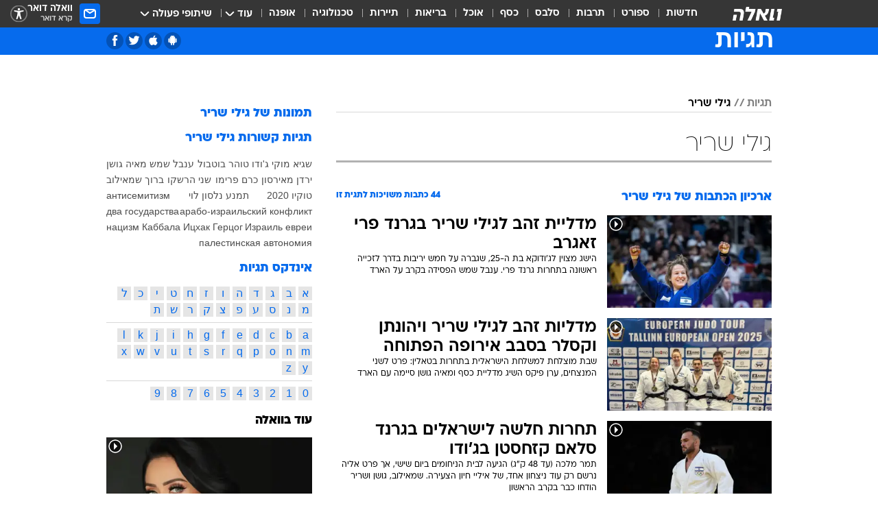

--- FILE ---
content_type: text/html; charset=utf-8
request_url: https://tags.walla.co.il/%D7%92%D7%99%D7%9C%D7%99_%D7%A9%D7%A8%D7%99%D7%A8
body_size: 195849
content:
<!doctype html><html lang="he"><head><meta charset="UTF-8"/><meta name="viewport" content="width=device-width,initial-scale=1,maximum-scale=1"/><meta http-equiv="X-UA-Compatible" content="ie=edge"/><meta property="og:site_name" content="וואלה"/><meta name="twitter:card" content="summary_large_image"/><link href="https://images.wcdn.co.il" rel="preconnect"/><link rel="preconnect" href="https://cdn.taboola.com"/><link rel="dns-prefetch" href="https://cdn.taboola.com"/> 
		<title data-react-helmet="true">גילי שריר  - וואלה תגיות</title><meta property="og:title" content="תגיות"/><meta name="description" content="גילי שריר מכל זווית אפשרית: ידיעות חמות, תמונות, קטעי וידאו, כתבות ארכיון, דעות ומאמרים. עדכונים מסביב לשעון על גילי שריר - עכשיו בוואלה"/><meta property="og:description" content="גילי שריר מכל זווית אפשרית: ידיעות חמות, תמונות, קטעי וידאו, כתבות ארכיון, דעות ומאמרים. עדכונים מסביב לשעון על גילי שריר - עכשיו בוואלה"/><meta property="og:image" content="https://images.wcdn.co.il/f_auto,q_auto,w_1200,t_54/3/6/9/0/3690583-46.jpg"/><meta name="twitter:title" content="גילי שריר  - וואלה תגיות"/><meta name="twitter:description" content="גילי שריר מכל זווית אפשרית: ידיעות חמות, תמונות, קטעי וידאו, כתבות ארכיון, דעות ומאמרים. עדכונים מסביב לשעון על גילי שריר - עכשיו בוואלה"/><meta name="twitter:image" content="https://images.wcdn.co.il/f_auto,q_auto,w_1200,t_54/3/6/9/0/3690583-46.jpg"/><meta property="og:type" content="website"/><meta property="og:url" content="https://tags.walla.co.il/גילי_שריר"/>
		<link rel="canonical" href="https://tags.walla.co.il/גילי_שריר"/><link
						rel="shortcut icon"
						href=/public/favicons/walla-main.ico
						type="image/x-icon"
						sizes="192X192"
					/><meta name="vertical-name" content="תגיות" /><meta name="vertical-name-en" content="Tags" /><script>window.addScriptPromise=(({src:t,async:e,name:r})=>{if(!(document.location.search.indexOf(`${r}=false`)>=0))return console.log(`[3rdparty] ${r}`),new Promise((n,c)=>{try{const a=document.createElement("script");a.setAttribute("src",t),a.setAttribute("data-script-name",r),e&&a.setAttribute("async",!0),a.onload=(()=>{n()}),a.onerror=(t=>{c(t)}),document.head.appendChild(a)}catch(t){c(t)}})});</script> <script async id="vad-hb-snippet" data-publisher="wallacoil">var _0x1a15 = [
				'vad_rollout',
				'cmd',
				'vad_timestamp',
				'async',
				'_vadHb',
				'text/javascript',
				'setAttribute',
				'//cdn.valuad.cloud/hb/',
				'top',
				'data-publisher',
				'disableInitialLoad',
				'getItem',
				'googletag',
				'pubads',
				'random',
				'now',
				'push',
				'refresh',
				'type',
				'document',
				'splice',
				'head',
			];
			(function (_0x13c736, _0x1a15d1) {
				var _0x14cdce = function (_0x5ee3c3) {
					while (--_0x5ee3c3) {
						_0x13c736['push'](_0x13c736['shift']());
					}
				};
				_0x14cdce(++_0x1a15d1);
			})(_0x1a15, 0xb7);
			var _0x14cd = function (_0x13c736, _0x1a15d1) {
				_0x13c736 = _0x13c736 - 0x0;
				var _0x14cdce = _0x1a15[_0x13c736];
				return _0x14cdce;
			};
			(function () {
				function _0x5a52f8() {
					var _0x3c4d66 = 'wallacoil';
					var _0x5169f8 = 'wallacoil';
					var _0x55553e = 'vad-hb-script';
					var _0x54e4f6 = Date[_0x14cd('0x8')]();
					var _0x1f2b7a = window[_0x14cd('0x1')]['document']['createElement']('script');
					_0x1f2b7a[_0x14cd('0xb')] = _0x14cd('0x14');
					_0x1f2b7a[_0x14cd('0x15')](_0x14cd('0x2'), _0x3c4d66);
					_0x1f2b7a['id'] = _0x55553e;
					_0x1f2b7a[_0x14cd('0x12')] = !![];
					var _0x2d40f0 = _0x54e4f6 - (_0x54e4f6 % (0x15180 * 0x3e8));
					var _0xd1e6c3 = parseInt(localStorage[_0x14cd('0x4')](_0x14cd('0x11')), 0xa) || _0x2d40f0;
					_0x1f2b7a['src'] =
						_0x14cd('0x0') + _0x5169f8 + '-prod.js' + '?timestamp=' + (_0x2d40f0 > _0xd1e6c3 ? _0x2d40f0 : _0xd1e6c3);
					window[_0x14cd('0x1')][_0x14cd('0xc')][_0x14cd('0xe')]['appendChild'](_0x1f2b7a);
				}
				function _0x45ed3b() {
					window[_0x14cd('0x5')] = window[_0x14cd('0x5')] || { cmd: [] };
					var _0x2787a5 = window[_0x14cd('0x5')];
					_0x2787a5[_0x14cd('0x10')] = _0x2787a5['cmd'] || [];
					if (_0x2787a5[_0x14cd('0x10')]['splice']) {
						_0x2787a5[_0x14cd('0x10')][_0x14cd('0xd')](0x0, 0x0, function () {
							_0x2787a5[_0x14cd('0x6')]()[_0x14cd('0x3')]();
						});
					} else {
						_0x2787a5[_0x14cd('0x10')][_0x14cd('0x9')](function () {
							_0x2787a5[_0x14cd('0x6')]()[_0x14cd('0x3')]();
						});
					}
				}
				function _0x1fd6a9() {
					window['googletag'] = window[_0x14cd('0x5')] || { cmd: [] };
					var _0x1f2f3b = window[_0x14cd('0x5')];
					_0x1f2f3b[_0x14cd('0x10')][_0x14cd('0x9')](function () {
						if (!window[_0x14cd('0x13')]) {
							_0x1f2f3b[_0x14cd('0x6')]()[_0x14cd('0xa')]();
						}
					});
				}
				var _0x170bb9 = parseFloat(localStorage[_0x14cd('0x4')](_0x14cd('0xf'))) || 0x1;
				if (Math[_0x14cd('0x7')]() <= _0x170bb9) {
					_0x45ed3b();
					_0x5a52f8();
					setTimeout(function () {
						_0x1fd6a9();
					}, 0xbb8);
				}
			})();</script><script async src="https://securepubads.g.doubleclick.net/tag/js/gpt.js"></script> <script>
    window.googletag = window.googletag || { cmd: [] };
    window.googletag.cmd.push(function () {
      window.googletag.pubads().enableLazyLoad({
        fetchMarginPercent: 150,
        renderMarginPercent: 100,
        mobileScaling: 1.0,
      });
      console.log('[GPT] Lazy loading is now enabled');
    });
  </script>  <script>
		function getCookie(name) {
			const cookies = document.cookie.split(';');
			for (let i = 0; i < cookies.length; i++) {
				const cookie = cookies[i].trim();
				if (cookie.startsWith(name + '=')) {
					return decodeURIComponent(cookie.substring(name.length + 1));
				}
			}
			return null;
		}
		const cookie = getCookie('webview-ppid')
		if(cookie){
			googletag.cmd.push(function () {
				googletag.pubads().setPublisherProvidedId(cookie);
			});
		}
        </script>  <script>
	(function () {
    	const isCookie = document.cookie.replace(/(?:(?:^|.*;\s*)userUniqueId\s*=\s*([^;]*).*$)|^.*$/, '$1');
        if (!isCookie) {
            const value = '9ef90b91-090a-4e4f-ba96-96cec37abc56_' + Date.now();
            document.cookie = 'userUniqueId=' + value + '; path=/; domain=.walla.co.il;'
        }
	})();
	</script>  <script>
	var t = {"item_id":0,"vertical_id":50,"vertical_name":"Tags","category_id":0,"categoryName":"","item_type":"","exclusive":"not","providerid":0,"sub_categoryId":0,"ContentProvider":"","mobile":"0","vertical_eng_name":"Tags","tohash":"","age":"0","gender":"0","login":"no","id":"","agegroup":"0","adb":"0","FatherSessionInSession":"","userUniqueId":"","page_type":"main","strip_step":"1"}
	googletag.cmd.push(function(){
		for (const [key, value] of Object.entries(t)) {
			googletag.pubads().setTargeting(key, value.toString());
			}
	})
 </script>  <script>var SSRTimer = setTimeout(() => {
				window.location.reload();
			}, 420000); // 7 minutes</script>   <script>window.WallaTargeting={"item_id":0,"vertical_id":50,"vertical_name":"תגיות","category_id":0,"categoryName":"","item_type":"","exclusive":"not","providerid":0,"sub_categoryId":0,"ContentProvider":"","mobile":"0","vertical_eng_name":"Tags","tohash":""}</script>  <script async>(function () {
				var loaderUrl, scriptType;
				window._taboolaOS = (function () {
					var userAgent = navigator.userAgent || navigator.vendor || window.opera;
					var url = document.URL || document.location.href || window.location.href;
					var isSportApp = url.indexOf('app=sport') > -1;
					var isWallaApp = url.indexOf('app=walla') > -1;
					var androidPubName = 'wallail-wallaandroidapp';
					var iosPubName = 'wallail-wallaiosapp';
					var webPubName = 'wallail-walla';
					if (url.indexOf('sheee') > -1) {
						androidPubName = 'wallail-sheeeandroidapp';
						iosPubName = 'wallail-sheeeiosapp';
						webPubName = 'wallail-sheee';
					} else if (url.indexOf('judaism') > -1) {
						androidPubName = 'wallail-judaismandroidapp';
						iosPubName = 'wallail-judaismiosapp';
						webPubName = 'wallail-judaism';
					} else if (isSportApp) {
						androidPubName = 'wallail-wallasportapp';
						iosPubName = 'wallail-wallasportapp';
						webPubName = 'wallail-wallasportapp';
					} else if (isWallaApp) {
						androidPubName = 'wallail-wallanewsapp';
						iosPubName = 'wallail-wallanewsapp';
						webPubName = 'wallail-wallanewsapp';
					} else {
						androidPubName = 'wallail-wallaandroidapp';
						iosPubName = 'wallail-wallaiosapp';
						webPubName = 'wallail-walla';
					}
					var isWebView = /chromeless=true/i.test(url);
					if (isWebView && /android/i.test(userAgent) && !isSportApp) {
						window.taboolaMobilePubName = androidPubName;
						scriptType = 'tb-mobile-loader-script';
						loaderUrl = 'https://cdn.taboola.com/libtrc/' + androidPubName + '/mobile-loader.js';
						return 'Android';
					} else if (isWebView && /iPhone|iPad|iPod/i.test(userAgent) && !isSportApp) {
						window.taboolaMobilePubName = iosPubName;
						scriptType = 'tb-mobile-loader-script';
						loaderUrl = 'https://cdn.taboola.com/libtrc/' + iosPubName + '/mobile-loader.js';
						return 'iOS';
					}
					scriptType = 'tb_loader_script';
					loaderUrl = 'https://cdn.taboola.com/libtrc/' + webPubName + '/loader.js';
					return 'Web';
				})();
				!(function (e, f, u, i) {
					if (!document.getElementById(i)) {
						e.async = true;
						e.src = u;
						e.id = i;
						f.parentNode.insertBefore(e, f);
					}
				})(document.createElement('script'), document.getElementsByTagName('script')[0], loaderUrl, scriptType);
			})();</script>    <script async>if (window.location.href.includes('//www.walla.co.il') || window.location.href.includes('//walla.co.il')) {
				const head = document.getElementsByTagName('head')[0];
				const webPushScript = document.createElement('script');
				webPushScript.async = true;
				webPushScript.src = 'https://cdn.taboola.com/webpush/publishers/1519763/taboola-push-sdk.js';
				head.appendChild(webPushScript);
			}</script>   <script>
	const wasPageReloaded = (function() {
		try {
			// https://stackoverflow.com/questions/5004978/check-if-page-gets-reloaded-or-refreshed-in-javascript/53307588#53307588
			return (
				(window.performance && window.performance.navigation && window.performance.navigation.type === 1) ||
				window.performance && window.performance.getEntriesByType && 
				window.performance.getEntriesByType('navigation')
				.map(function(nav) {return nav.type})
				.indexOf('reload') >= 0
				);
			} catch (e) {
				return false;
			}
		})();
		
		try {
			var isAAB = ('; ' + document.cookie).split('; sdfgh45678=').pop().split(';').shift() || '0';
			var pageNumberInSession = ('; ' + document.cookie).split('; _wpnis=').pop().split(';').shift() || '1';
			var fatherSessionInSession = ('; ' + document.cookie).split('; _wfsis=').pop().split(';').shift() || document.referrer || document.location.origin || '';
			window.dataLayer = [Object.assign({"verticalId":50,"verticalName":"תגיות","categoryId":"","sub_category_Id":"","itemId":"","itemTypeId":"","createdByUsername":"","itemTitle":"","itemPubliactionDate":"","itemCreatedDate":"","itemLastUpdate":"","itemTitleWordsCount":"","itemSubTitleWordsCount":"","itemPicCount":"","itemTagsCount":"","ContentProvider":"","contentProvider":"","ContentProviderId":"","ContentProviderSecondary":"","itemAuthor":"","itemAuthorId":"","tags":"","item_type":"","IsPlaybuzzOnPage":"","IsRecipe":"","IsPoll":"","IsSurvey":"","IsTrivia":"","itemSectionsWordsCount":"","itemWordCountRange":"","exclusive":"not","videoGenre":"","videoMovieName":"","categoryName":"","subCategoryName":"","AgeLimit":"false","mobile":"0","adb":"0","FatherSessionInSession":"","vertical_eng_name":"Tags","IsLive":"no","IsPodcast":"no","IsTaboolaOnPage":"0","editorId":"","editor":"","tohash":"",adb: isAAB, Pagenumberinsession:pageNumberInSession, FatherSessionInSession:fatherSessionInSession }, {wasPageReloaded: wasPageReloaded})];
		} catch (e) {
			console.error(e);
		}
		
		/* used in monitor */
		window.wallaGlobalEventData = {
			wasPageReloaded,
			title: document.title,
		};
		window.wallaEnv = {"DAL_URL":"https://dal.walla.co.il/","BUILD_TIME":"2026-01-08 09:59:23","WALLA_ENV":"prod","WALLA_MODE":"deploy"}
	</script>   <script async>(function (w, d, s, l, i) {
				w[l] = w[l] || [];
				w[l].push({ 'gtm.start': new Date().getTime(), event: 'gtm.js' });
				var f = d.getElementsByTagName(s)[0],
					j = d.createElement(s),
					dl = l != 'dataLayer' ? '&l=' + l : '';
				j.async = true;
				j.src = 'https://www.googletagmanager.com/gtm.js?id=' + i + dl;
				f.parentNode.insertBefore(j, f);
			})(window, document, 'script', 'dataLayer', 'GTM-T728TH');</script>  <script async>(function (w, d, s, l, i) {
				w[l] = w[l] || [];
				w[l].push({ 'gtm.start': new Date().getTime(), event: 'gtm.js' });
				var f = d.getElementsByTagName(s)[0],
					j = d.createElement(s),
					dl = l != 'dataLayer' ? '&l=' + l : '';
				j.async = true;
				j.src = 'https://www.googletagmanager.com/gtm.js?id=' + i + dl;
				f.parentNode.insertBefore(j, f);
			})(window, document, 'script', 'dataLayer', 'GTM-WGMK7ZS');</script>  <script>console.log('loading read aloud');
			window.ga =
				window.ga ||
				function () {
					(ga.q = ga.q || []).push(arguments);
				};
			ga.l = +new Date();
			const _scripts = [{ url: 'https://www.google-analytics.com/analytics.js', name: 'google_analytics' }];
			_scripts.forEach(function (_s) {
				addScriptPromise({ src: _s?.url, async: true, name: _s.name });
			});
			// }</script><script defer="defer" src="https://tags.dxmdp.com/tags/bc8a7a32-7d98-4226-8af9-d2a43a8621cc/dmp-provider.js"></script>  <script>(function () {
				/** CONFIGURATION START **/
				var _sf_async_config = (window._sf_async_config = window._sf_async_config || {});
				_sf_async_config.uid = 20047;
				_sf_async_config.domain = 'walla.co.il'; //CHANGE THIS TO THE ROOT DOMAIN
				_sf_async_config.flickerControl = false;
				_sf_async_config.useCanonical = true;
				_sf_async_config.useCanonicalDomain = true;
				_sf_async_config.sections =
					window.WallaTargeting && window.WallaTargeting.vertical_name ? window.WallaTargeting.vertical_name : '';
				_sf_async_config.authors =
					window.WallaTargeting && window.WallaTargeting.itemAuthor ? window.WallaTargeting.itemAuthor : '';
				/** CONFIGURATION END **/
				function loadChartbeat() {
					var e = document.createElement('script');
					var n = document.getElementsByTagName('script')[0];
					e.type = 'text/javascript';
					e.async = true;
					e.src = '//static.chartbeat.com/js/chartbeat.js';
					n.parentNode.insertBefore(e, n);
				}
				loadChartbeat();
			})();</script><script async src="//static.chartbeat.com/js/chartbeat_mab.js"></script>  </head><body class="">  <script>var isMobile =
				/iPhone|iPad|iPod|midp|rv:1.2.3.4|ucweb|windows ce|windows mobile|BlackBerry|IEMobile|Opera Mini|Android/i.test(
					navigator.userAgent
				);
			if (isMobile) {
				var newDiv = document.createElement('div');
				newDiv.className = 'no-mobile-app';
				newDiv.style.display = 'none';
				document.body.appendChild(newDiv);
			}</script>   <div id="vadInterstitialSplash"><script>var isMobile =
					/iPhone|iPad|iPod|midp|rv:1.2.3.4|ucweb|windows ce|windows mobile|BlackBerry|IEMobile|Opera Mini|Android/i.test(
						navigator.userAgent
					);
				if (isMobile) {
					console.log('interstitial from HTML!!!');
					var googletag = googletag || {};
					googletag.cmd = googletag.cmd || [];

					var showInterstitial = true;
					function getInterstitialData() {
						var retval = localStorage.getItem('interstitialData');
						return retval ? JSON.parse(retval) : [Date.now(), 0, false];
					}
					var interstitialData = getInterstitialData();
					var timestamp = interstitialData[0];
					var attempts = interstitialData[1];
					var served = interstitialData[2];
					var hourPassed = timestamp && timestamp + 660 * 1000 < Date.now(); // 11 minutes
					if (hourPassed) {
						attempts = 0;
						showInterstitial = false;
						timestamp = Date.now();
						localStorage.removeItem('interstitialData');
						console.log('google interstitial, an hour passed');
					} else if (attempts < 2 && !served) {
						console.log(
							'google interstitial, attempts: ',
							attempts,
							'interstitial:',
							timestamp ? new Date(timestamp) : 'N/A'
						);
						showInterstitial = false;
					} else {
						console.log(
							'publisher interstitial, attempts: ',
							attempts,
							'timestamp:',
							timestamp ? new Date(timestamp) : 'N/A'
						);
					}
					var urlInterstitial = window.location.pathname;
					var ref = document.referrer || document.location.hostname;
					var isDiv = document.querySelector('.no-mobile-app');
					console.log('is div no-mobile-app ==== ', !!isDiv);
					if (!!isDiv && showInterstitial) {
						googletag.cmd.push(function () {
							// TODO: replace adunit - construct non Google interstitial adunit name
							// var adunit = "/".concat(r.Z.get().ads.networkId, "/").concat(r.Z.get().ads.adUnitPrefix, "interstitial_vad_phone");
							// url === '/' is homepage
							var adunit =
								urlInterstitial === '/'
									? '/43010785/wallanews/main/MW_Interstitial_Phone'
									: '/43010785/wallanews/innerpages/MW_Interstitial_Phone';
							var e,
								n = googletag.defineSlot(adunit, [1, 1], 'vadInterstitialSplash').addService(googletag.pubads());
							n.setTargeting(
								'exclusive',
								(null === (e = window.WallaTargeting) || void 0 === e ? void 0 : e.exclusive) || 'not'
							);
							googletag.enableServices();
							googletag.display('vadInterstitialSplash');
							console.log('publisher interstitial', adunit.split('/').pop());
						});
					} else {
						localStorage.setItem('interstitialData', JSON.stringify([timestamp, attempts + 1, served]));
						// TODO: replace adunit - construct Google interstitial adunit name
						// var adunit = "/".concat(r.Z.get().ads.networkId, "/").concat(r.Z.get().ads.adUnitPrefix, "interstitial_phone");
						// url === '/' is homepage
						var adunit =
							urlInterstitial === '/'
								? '/43010785/wallanews/main/interstitial_phone'
								: '/43010785/wallanews/innerpages/interstitial_phone';
						console.log('google interstitial', adunit);
						// GPT ad slots
						googletag.cmd.push(function () {
							// TODO: code taken from your current interstitial implementation, change as needed.
							var e,
								n = googletag.defineOutOfPageSlot(adunit, googletag.enums.OutOfPageFormat.INTERSTITIAL);
							n &&
								(n.addService(googletag.pubads()),
								n.setTargeting(
									'exclusive',
									(null === (e = window.WallaTargeting) || void 0 === e ? void 0 : e.exclusive) || 'not'
								)),
								googletag.enableServices(),
								googletag.display(n);
						});
					}

					googletag.cmd.push(function () {
						googletag.pubads().addEventListener('slotRenderEnded', function (event) {
							var slotName = event.slot.getSlotElementId();
							if (!event.isEmpty && slotName.indexOf('interstitial_phone') > -1) {
								var interstitialData = getInterstitialData();
								localStorage.setItem(
									'interstitialData',
									JSON.stringify([interstitialData[0], interstitialData[1], true])
								);
								console.log('google interstitial served');
							}
						});
					});
				}</script></div><script>/*
			Want to customize your button? visit our documentation page:
			https://enterprise.nagich.co.il/custom-button.taf
			*/
			window.interdeal = {
				sitekey: '5160cb3b771e72b657e6579c599b82a2',
				Position: 'left',
				domains: {
					js: 'https://js.nagich.co.il/',
					acc: 'https://access.nagich.co.il/',
				},
				stopNotifFocus: true,
				Menulang: 'HE',
				btnStyle: {
					vPosition: ['80%', '20%'],
					scale: ['0.5', '0.5'],
					color: {
						main: '#1c4bb6',
						second: '#ffffff',
					},
					icon: {
						outline: true,
						type: 1,
						shape: 'circle',
					},
				},
			};
			(function (doc, head, body) {
				var coreCall = doc.createElement('script');
				coreCall.src = interdeal.domains.js + 'core/4.6.12/accessibility.js';
				coreCall.defer = true;
				coreCall.integrity =
					'sha512-tbmzeMlPGqU0SEFXwKxqHdaa9SnF4EjTai5LCahOcN9KSTIo9LRscxtii6TZ0MSooxl73IZg2cj6klk8wBm0hg==';
				coreCall.crossOrigin = 'anonymous';
				coreCall.setAttribute('data-cfasync', true);
				body ? body.appendChild(coreCall) : head.appendChild(coreCall);
			})(document, document.head, document.body);</script>  <div id="modal-root"></div><div id="pop-up-seniors"></div><div id="root"><style data-emotion="css jqbv74 lwohc9 18l7q8n 1b0i2bu 1p27pre 1njwyst ltupjm 1ppv781 9jty6z hi2koi jmywp2 gt9fym 1a9ifeg 1f2wv5l 1unvu1o 1s9m7en 1t8246r ycb6ds">@media (max-width: 969px){body{padding-top:94px;}body.mobile-app,body.no-main-header,body.vod,body.sheee{padding-top:0;}body.zahav{padding-top:48px;}body.without-horizontal-nav:not(.mobile-app){padding-top:54px;}body.with-top-mobile-app-header.with-top-mobile-app-header{padding-top:70px;padding-bottom:30px;}body.new-hp{padding-top:43px;}}@media (max-width: 969px){.font-size-container{display:block;}.font-slider-container{display:block;}.walla-logo-mobile-container{display:-webkit-box;display:-webkit-flex;display:-ms-flexbox;display:flex;-webkit-align-items:center;-webkit-box-align:center;-ms-flex-align:center;align-items:center;-webkit-box-pack:center;-ms-flex-pack:center;-webkit-justify-content:center;justify-content:center;width:100%;}.font-slider{width:100%;height:116px;-webkit-flex-shrink:0;-ms-flex-negative:0;-webkit-flex-shrink:0;-ms-flex-negative:0;flex-shrink:0;border-top:1px solid #000;border-bottom:1px solid #000;background:#FFF;display:-webkit-box;display:-webkit-flex;display:-ms-flexbox;display:flex;-webkit-box-pack:center;-ms-flex-pack:center;-webkit-justify-content:center;justify-content:center;-webkit-align-items:center;-webkit-box-align:center;-ms-flex-align:center;align-items:center;position:fixed;top:53px;left:0;right:0;z-index:10000;opacity:0;visibility:hidden;-webkit-transition:opacity 0.3s ease-in-out,visibility 0.3s ease-in-out;transition:opacity 0.3s ease-in-out,visibility 0.3s ease-in-out;}.font-slider.visible{opacity:1;visibility:visible;}}@-webkit-keyframes animation-lwohc9{0%{top:-54px;}100%{top:0;}}@keyframes animation-lwohc9{0%{top:-54px;}100%{top:0;}}@-webkit-keyframes animation-18l7q8n{0%{-webkit-transform:translateY(2px);-moz-transform:translateY(2px);-ms-transform:translateY(2px);transform:translateY(2px);}20%{-webkit-transform:translateY(-2px);-moz-transform:translateY(-2px);-ms-transform:translateY(-2px);transform:translateY(-2px);}90%{-webkit-transform:translateY(3px);-moz-transform:translateY(3px);-ms-transform:translateY(3px);transform:translateY(3px);}100%{-webkit-transform:translateY(2px);-moz-transform:translateY(2px);-ms-transform:translateY(2px);transform:translateY(2px);}}@keyframes animation-18l7q8n{0%{-webkit-transform:translateY(2px);-moz-transform:translateY(2px);-ms-transform:translateY(2px);transform:translateY(2px);}20%{-webkit-transform:translateY(-2px);-moz-transform:translateY(-2px);-ms-transform:translateY(-2px);transform:translateY(-2px);}90%{-webkit-transform:translateY(3px);-moz-transform:translateY(3px);-ms-transform:translateY(3px);transform:translateY(3px);}100%{-webkit-transform:translateY(2px);-moz-transform:translateY(2px);-ms-transform:translateY(2px);transform:translateY(2px);}}body.adBackground .walla-core-container{padding-right:10px;padding-left:10px;}body.adBackground .adBox.adBackround{margin-top:0!important;margin-bottom:25px!important;}.top-phone-item-placeholder{background-color:#F5F5F5;position:absolute;top:0;right:50%;-webkit-transform:translateX(50%);-moz-transform:translateX(50%);-ms-transform:translateX(50%);transform:translateX(50%);overflow:hidden;}.top-phone-item-placeholder-wallasport{background-color:#F5F5F5;width:375px;height:50px;position:absolute;top:0;right:50%;-webkit-transform:translateX(50%);-moz-transform:translateX(50%);-ms-transform:translateX(50%);transform:translateX(50%);overflow:hidden;}.item-ad-in-content-placeholder{background-color:#F5F5F5;width:336px;height:280px;position:relative;right:50%;-webkit-transform:translateX(50%);-moz-transform:translateX(50%);-ms-transform:translateX(50%);transform:translateX(50%);overflow:hidden!important;}.slot-prestitial-desktop{background-color:var(--white, #ffffff);width:100%;position:fixed;z-index:99999999999;top:0;right:0;left:0;bottom:0;display:none;overflow:visible!important;}.slot-hidden{display:none;}@-webkit-keyframes animation-1p27pre{0%{top:-54px;}100%{top:0;}}@keyframes animation-1p27pre{0%{top:-54px;}100%{top:0;}}@-webkit-keyframes animation-1njwyst{0%{opacity:0;}100%{opacity:.5;}}@keyframes animation-1njwyst{0%{opacity:0;}100%{opacity:.5;}}@-webkit-keyframes animation-ltupjm{0%{bottom:-100%;}100%{bottom:0;}}@keyframes animation-ltupjm{0%{bottom:-100%;}100%{bottom:0;}}@-webkit-keyframes animation-1ppv781{0%{-webkit-transform:rotate(0deg);-webkit-transform:rotate(0deg);-moz-transform:rotate(0deg);-ms-transform:rotate(0deg);transform:rotate(0deg);}100%{-webkit-transform:rotate(360deg);-webkit-transform:rotate(360deg);-moz-transform:rotate(360deg);-ms-transform:rotate(360deg);transform:rotate(360deg);}}@keyframes animation-1ppv781{0%{-webkit-transform:rotate(0deg);-webkit-transform:rotate(0deg);-moz-transform:rotate(0deg);-ms-transform:rotate(0deg);transform:rotate(0deg);}100%{-webkit-transform:rotate(360deg);-webkit-transform:rotate(360deg);-moz-transform:rotate(360deg);-ms-transform:rotate(360deg);transform:rotate(360deg);}}html{line-height:1.15;-webkit-text-size-adjust:100%;}body{margin:0;}body.h-100{height:100%;overflow:hidden;}body.h-100 #root{height:100%;}body.h-100 #root .vertical-4{height:100%;}h1{font-size:2em;margin:0.67em 0;}hr{box-sizing:content-box;height:0;overflow:visible;}pre{font-family:monospace,monospace;font-size:1em;}a{background-color:transparent;}abbr[title]{border-bottom:0;-webkit-text-decoration:underline;text-decoration:underline;-webkit-text-decoration:underline dotted;text-decoration:underline dotted;}b,strong{font-weight:bolder;}code,kbd,samp{font-family:monospace,monospace;font-size:1em;}small{font-size:80%;}sub,sup{font-size:75%;line-height:0;position:relative;vertical-align:baseline;}sub{bottom:-0.25em;}sup{top:-0.5em;}img{border-style:none;}button,input,optgroup,select,textarea{font-family:inherit;font-size:100%;line-height:1.15;margin:0;}button,input{overflow:visible;}button,select{text-transform:none;}button,[type='button'],[type='reset'],[type='submit']{-webkit-appearance:button;}button::-moz-focus-inner,[type='button']::-moz-focus-inner,[type='reset']::-moz-focus-inner,[type='submit']::-moz-focus-inner{border-style:none;padding:0;}button:-moz-focusring,[type='button']:-moz-focusring,[type='reset']:-moz-focusring,[type='submit']:-moz-focusring{outline:1px dotted ButtonText;}fieldset{padding:0.35em 0.75em 0.625em;}legend{box-sizing:border-box;color:inherit;display:table;max-width:100%;padding:0;white-space:normal;}progress{vertical-align:baseline;}textarea{overflow:auto;}[type='checkbox'],[type='radio']{box-sizing:border-box;padding:0;}[type='number']::-webkit-inner-spin-button,[type='number']::-webkit-outer-spin-button{height:auto;}[type='search']{-webkit-appearance:textfield;outline-offset:-2px;}[type='search']::-webkit-search-decoration{-webkit-appearance:none;}::-webkit-file-upload-button{-webkit-appearance:button;font:inherit;}details{display:block;}summary{display:-webkit-box;display:-webkit-list-item;display:-ms-list-itembox;display:list-item;}template{display:none;}[hidden]{display:none;}html,button,input,select,textarea{font-family:arial,helvetica,sans-serif;}button:disabled{cursor:default;}*,*:before,*:after{box-sizing:border-box;}a{-webkit-text-decoration:none;text-decoration:none;color:inherit;cursor:pointer;}img{display:block;}button,input[type='submit']{background-color:transparent;border-width:0;padding:0;cursor:pointer;}input{border-width:0;}input::-moz-focus-inner{border:0;padding:0;margin:0;}ul,ol,dd{margin:0;padding:0;list-style:none;}h1,h2,h3,h4,h5,h6{margin:0;font-size:inherit;font-weight:inherit;}p{margin:0;}cite{font-style:normal;}fieldset{border-width:0;padding:0;margin:0;}iframe{border-style:none;border-width:0;}form{margin:0;padding:0;}table{border:0;border-spacing:0px;border-collapse:collapse;}table td{padding:0px;}input[type='number']::-webkit-inner-spin-button,input[type='number']::-webkit-outer-spin-button{-ms-appearance:none;-moz-appearance:none;-webkit-appearance:none;-webkit-appearance:none;-moz-appearance:none;-ms-appearance:none;appearance:none;margin:0;}figure{margin:0;}@font-face{font-family:'ploni-ultra-light';font-display:block;src:url('/public/font/ploni/ploni-walla-ultralight-aaa.woff') format('woff'),url('/public/font/ploni/ploni-walla-ultralight-aaa.woff2') format('woff2'),url('/public/font/ploni/ploni-walla-ultralight-aaa.otf') format('opentype');font-weight:200;}@font-face{font-family:'ploni-light';font-display:block;src:url('/public/font/ploni/ploni-walla-light-aaa.woff') format('woff'),url('/public/font/ploni/ploni-walla-light-aaa.woff2') format('woff2'),url('/public/font/ploni/ploni-walla-light-aaa.otf') format('opentype');font-weight:300;}@font-face{font-family:'ploni-regular';font-display:block;src:url('/public/font/ploni/ploni-walla-regular-aaa.woff') format('woff'),url('/public/font/ploni/ploni-walla-regular-aaa.woff2') format('woff2'),url('/public/font/ploni/ploni-walla-regular-aaa.otf') format('opentype');font-weight:400;}@font-face{font-family:'ploni-medium';font-display:block;src:url('/public/font/ploni/ploni-walla-medium-aaa.woff') format('woff'),url('/public/font/ploni/ploni-walla-medium-aaa.woff2') format('woff2'),url('/public/font/ploni/ploni-walla-medium-aaa.otf') format('opentype');font-weight:500;}@font-face{font-family:'ploni-demi-bold';font-display:block;src:url('/public/font/ploni/ploni-walla-demibold-aaa.woff') format('woff'),url('/public/font/ploni/ploni-walla-demibold-aaa.woff2') format('woff2'),url('/public/font/ploni/ploni-walla-demibold-aaa.otf') format('opentype');font-weight:600;}@font-face{font-family:'ploni-bold';font-display:block;src:url('/public/font/ploni/ploni-walla-bold-aaa.woff') format('woff'),url('/public/font/ploni/ploni-walla-bold-aaa.woff2') format('woff2'),url('/public/font/ploni/ploni-walla-bold-aaa.otf') format('opentype');font-weight:700;}@font-face{font-family:'ploni-ultra-bold';font-display:block;src:url('/public/font/ploni/ploni-walla-ultrabold-aaa.woff') format('woff'),url('/public/font/ploni/ploni-walla-ultrabold-aaa.woff2') format('woff2'),url('/public/font/ploni/ploni-walla-ultrabold-aaa.otf') format('opentype');font-weight:800;}@font-face{font-family:'ploni-black';font-display:block;src:url('/public/font/ploni/ploni-walla-black-aaa.woff') format('woff'),url('/public/font/ploni/ploni-walla-black-aaa.woff2') format('woff2'),url('/public/font/ploni/ploni-walla-black-aaa.otf') format('opentype');font-weight:900;}@font-face{font-family:'almoni-ultra-light';font-display:block;src:url('/public/font/almoni/almoni-neue-aaa-200.woff') format('woff'),url('/public/font/almoni/almoni-neue-aaa-200.ttf') format('truetype');font-weight:200;}@font-face{font-family:'c-light';font-display:block;src:url('/public/font/almoni/almoni-neue-aaa-300.woff') format('woff'),url('/public/font/almoni/almoni-neue-aaa-300.ttf') format('truetype');font-weight:300;}@font-face{font-family:'almoni-regular';font-display:block;src:url('/public/font/almoni/almoni-neue-aaa-400.woff') format('woff'),url('/public/font/almoni/almoni-neue-aaa-400.ttf') format('truetype');font-weight:400;}@font-face{font-family:'almoni-medium';font-display:block;src:url('/public/font/almoni/almoni-neue-aaa-500.woff') format('woff'),url('/public/font/almoni/almoni-neue-aaa-500.ttf') format('truetype');font-weight:500;}@font-face{font-family:'almoni-demi-bold';font-display:block;src:url('/public/font/almoni/almoni-neue-aaa-600.woff') format('woff'),url('/public/font/almoni/almoni-neue-aaa-600.ttf') format('truetype');font-weight:600;}@font-face{font-family:'almoni-bold';font-display:block;src:url('/public/font/almoni/almoni-neue-aaa-700.woff') format('woff'),url('/public/font/almoni/almoni-neue-aaa-700.ttf') format('truetype');font-weight:700;}@font-face{font-family:'almoni-ultra-bold';font-display:block;src:url('/public/font/almoni/almoni-neue-aaa-800.woff') format('woff'),url('/public/font/almoni/almoni-neue-aaa-800.ttf') format('truetype');font-weight:800;}@font-face{font-family:'almoni-black';font-display:block;src:url('/public/font/almoni/almoni-neue-aaa-900.woff') format('woff'),url('/public/font/almoni/almoni-neue-aaa-900.ttf') format('truetype');font-weight:900;}@font-face{font-family:'almoni-ultra-black';font-display:block;src:url('/public/font/almoni/almoni-neue-aaa-900b.woff') format('woff'),url('/public/font/almoni/almoni-neue-aaa-900b.ttf') format('truetype');font-weight:900;}@font-face{font-family:'spoiler-regular';font-display:block;src:url('/public/font/spoiler/fbspoileren-regular-webfont.woff') format('woff'),url('/public/font/spoiler/fbspoileren-regular-webfont.ttf') format('truetype');}@font-face{font-family:'OpenSans-Regular';src:url('/public/font/OpenSans/OpenSans-Regular.eot');src:url('/public/font/OpenSans/OpenSans-Regular.eot?#iefix') format('embedded-opentype'),url('/public/font/OpenSans/OpenSans-Regular.woff') format('woff');font-weight:normal;font-style:normal;font-display:block;}@font-face{font-family:'OpenSans-Italic';src:url('/public/font/OpenSans/OpenSans-Italic.eot');src:url('/public/font/OpenSans/OpenSans-Italic.eot?#iefix') format('embedded-opentype'),url('/public/font/OpenSans/OpenSans-Italic.woff') format('woff');font-weight:normal;font-style:italic;font-display:block;}@font-face{font-family:'OpenSans-Bold';src:url('/public/font/OpenSans/OpenSans-Bold.eot');src:url('/public/font/OpenSans/OpenSans-Bold.eot?#iefix') format('embedded-opentype'),url('/public/font/OpenSans/OpenSans-Bold.woff') format('woff');font-weight:bold;font-style:normal;font-display:block;}@font-face{font-family:'OpenSans-BoldItalic';src:url('/public/font/OpenSans/OpenSans-BoldItalic.eot');src:url('/public/font/OpenSans/OpenSans-BoldItalic.eot?#iefix') format('embedded-opentype'),url('/public/font/OpenSans/OpenSans-BoldItalic.woff') format('woff');font-weight:bold;font-style:italic;font-display:block;}@font-face{font-family:'OpenSans-ExtraBold';src:url('/public/font/OpenSans/OpenSans-ExtraBold.eot');src:url('/public/font/OpenSans/OpenSans-ExtraBold.eot?#iefix') format('embedded-opentype'),url('/public/font/OpenSans/OpenSans-ExtraBold.woff') format('woff');font-weight:bold;font-style:normal;font-display:block;}@font-face{font-family:'OpenSans-ExtraBoldItalic';src:url('/public/font/OpenSans/OpenSans-ExtraBoldItalic.eot');src:url('/public/font/OpenSans/OpenSans-ExtraBoldItalic.eot?#iefix') format('embedded-opentype'),url('/public/font/OpenSans/OpenSans-ExtraBoldItalic.woff') format('woff');font-weight:bold;font-style:italic;font-display:block;}@font-face{font-family:'OpenSans-Light';src:url('/public/font/OpenSans/OpenSans-Light.eot');src:url('/public/font/OpenSans/OpenSans-Light.eot?#iefix') format('embedded-opentype'),url('/public/font/OpenSans/OpenSans-Light.woff') format('woff');font-weight:300;font-style:normal;font-display:block;}@font-face{font-family:'OpenSans-Medium';src:url('/public/font/OpenSans/OpenSans-Medium.eot');src:url('/public/font/OpenSans/OpenSans-Medium.eot?#iefix') format('embedded-opentype'),url('/public/font/OpenSans/OpenSans-Medium.woff') format('woff');font-weight:500;font-style:normal;font-display:block;}@font-face{font-family:'NotoSansHebrew-Regular';src:url('/public/font/NotoSansHebrew/NotoSansHebrew-Regular.eot');src:url('/public/font/NotoSansHebrew/NotoSansHebrew-Regular.eot?#iefix') format('embedded-opentype'),url('/public/font/NotoSansHebrew/NotoSansHebrew-Regular.woff') format('woff');font-weight:normal;font-style:normal;font-display:block;}@font-face{font-family:'NotoSansHebrew-Bold';src:url('/public/font/NotoSansHebrew/NotoSansHebrew-Bold.eot');src:url('/public/font/NotoSansHebrew/NotoSansHebrew-Bold.eot?#iefix') format('embedded-opentype'),url('/public/font/NotoSansHebrew/NotoSansHebrew-Bold.woff') format('woff');font-weight:bold;font-style:normal;font-display:block;}@font-face{font-family:'walla-fun';src:url('/public/font/fun/games.woff') format('woff'),url('/public/font/fun/games.ttf') format('truetype');font-weight:normal;font-style:normal;}[class^='walla-fun-']:before,[class*=' walla-fun-']:before{font-family:'walla-fun';speak:none;line-height:1;-webkit-font-smoothing:antialiased;-moz-osx-font-smoothing:grayscale;width:100%;height:100%;display:-webkit-box;display:-webkit-flex;display:-ms-flexbox;display:flex;-webkit-align-items:center;-webkit-box-align:center;-ms-flex-align:center;align-items:center;-webkit-box-pack:center;-ms-flex-pack:center;-webkit-justify-content:center;justify-content:center;font-size:20px;}.walla-fun-expand:before{content:'\41';}.walla-fun-cards:before{content:'\42';}.walla-fun-brain:before{content:'\43';}.walla-fun-fashion:before{content:'\44';}.walla-fun-action:before{content:'\45';}.walla-fun-time:before{content:'\46';}.walla-fun-star:before{content:'\47';}.walla-fun-sport:before{content:'\48';}.walla-fun-racing:before{content:'\49';}.walla-fun-personal:before{content:'\4a';}.walla-fun-motor:before{content:'\4b';}.walla-fun-crazy:before{content:'\4c';}.walla-fun-cooking:before{content:'\4d';}.walla-fun-bubbles:before{content:'\4e';}.walla-fun-arrow-left:before{content:'\4f';}.walla-fun-arrow-right:before{content:'\50';}.walla-fun-arcade:before{content:'\51';}.walla-fun-spongebob:before{content:'\52';}.walla-fun-animals:before{content:'\53';}.walla-fun-cactus:before{content:'\54';}.walla-fun-paint:before{content:'\55';}.walla-fun-mahjong:before{content:'\56';}.walla-fun-mario:before{content:'\57';}@font-face{font-family:'walla-weather';src:url('/public/font/weather/wallaweather.woff') format('woff'),url('/public/font/weather/wallaweather.ttf') format('truetype');font-weight:normal;font-style:normal;}[class^='walla-weather-']:before,[class*=' walla-weather-']:before{font-family:'walla-weather';speak:none;line-height:1;-webkit-font-smoothing:antialiased;-moz-osx-font-smoothing:grayscale;width:100%;height:100%;display:-webkit-box;display:-webkit-flex;display:-ms-flexbox;display:flex;-webkit-align-items:center;-webkit-box-align:center;-ms-flex-align:center;align-items:center;-webkit-box-pack:center;-ms-flex-pack:center;-webkit-justify-content:center;justify-content:center;font-size:20px;}.walla-weather-air-directions:before{content:'a';}.walla-weather-air-pollution:before{content:'b';}.walla-weather-humidity:before{content:'c';}.walla-weather-moon:before{content:'d';}.walla-weather-sun:before{content:'e';}.walla-weather-temp:before{content:'f';}.walla-weather-wave-hight:before{content:'g';}.walla-weather-wave-status:before{content:'h';}.walla-weather-wind:before{content:'i';}.walla-weather-wind-2:before{content:'j';}.walla-weather-down-arrow:before{content:'\6b';}.walla-weather-up-arrow:before{content:'\6c';}.walla-weather-error:before{content:'\6d';}@font-face{font-family:'walla-icons';font-display:block;src:url('/public/font/fonticon/wallaicons.woff') format('woff'),url('/public/font/fonticon/wallaicons.ttf') format('truetype');font-weight:500;}[class^='walla-icon-']:before,[class*=' walla-icon-']:before{font-family:'walla-icons';speak:none;line-height:1;-webkit-font-smoothing:antialiased;-moz-osx-font-smoothing:grayscale;width:100%;height:100%;display:-webkit-box;display:-webkit-flex;display:-ms-flexbox;display:flex;-webkit-align-items:center;-webkit-box-align:center;-ms-flex-align:center;align-items:center;-webkit-box-pack:center;-ms-flex-pack:center;-webkit-justify-content:center;justify-content:center;font-size:20px;}[class^='walla-icon-'].small:before,[class*=' walla-icon-'].small:before{font-size:17px;}.walla-icon-printer:before{content:'Z';}.walla-icon-next:before{content:'C';}.walla-icon-prev:before{content:'B';}.walla-icon-down:before{content:'w';}.walla-icon-search:before{content:'E';}.walla-icon-facebook:before{content:'j';}.walla-icon-whatsapp:before{content:'Q';}.walla-icon-twitter:before{content:'d';}.walla-icon-personal:before{content:'';}.walla-icon-envelop:before{content:'s';}.walla-icon-arrow-down:before{content:'w';}.walla-icon-arrow-up:before{content:'x';}.walla-icon-arrow-up-white:before{content:'x';color:#ffffff;}.walla-icon-arrow-down:before{content:'w';}.walla-icon-x:before{content:'F';}.walla-icon-talkback:before{content:'';width:18px;height:20px;background:url(/public/assets/icons/talkbacks/talkbacks18x20.svg);background-repeat:no-repeat;}.walla-icon-thumb:before{content:'2';}.walla-icon-thumb-down:before{content:'2';-webkit-transform:rotate(180deg);-moz-transform:rotate(180deg);-ms-transform:rotate(180deg);transform:rotate(180deg);}.walla-icon-X:before{content:'F';}.walla-icon-heart:before{content:'G';}.walla-icon-walla:before{content:'u';}.walla-icon-sub-talkback:before{content:'(';}.walla-icon-add-talkback:before{content:')';}.walla-icon-tags:before{content:'m';font-size:12px;color:rgb(70, 70, 70);}.walla-icon-share-android:before{content:'0';}.walla-icon-share-iphone:before{content:'1';font-weight:900;}.walla-icon-double-arrow-left:before{content:'\24';}.walla-icon-double-arrow-right:before{content:'\25';}.walla-icon-arrow-left:before{content:'n';}.walla-icon-left:before{content:'y';}.walla-icon-right:before{content:'z';}.walla-icon-switch-arrows:before{content:'\23';}.walla-icon-play-with-border:before{content:'';width:26px;height:26px;background:url(/public/assets/icons/walla-sprite.svg);background-repeat:no-repeat;-webkit-background-position:-102px -175px;background-position:-102px -175px;}.walla-icon-apple:before{content:'\61';-webkit-transform:translate(0, -1px);-moz-transform:translate(0, -1px);-ms-transform:translate(0, -1px);transform:translate(0, -1px);}.walla-icon-android:before{content:'\62';}.walla-icon-instagram:before{content:'H';}.walla-icon-youtube:before{content:'\53';font-size:16px;}.walla-icon-magnifier:before{content:'D';}.walla-icon-back-arrow:before{content:'';width:16px;height:16px;background:url(/public/assets/icons/icons-daily-tip-arrow-left.svg);background-repeat:no-repeat;}html{height:100%;font-size:1px;line-height:1;}html #INDmenu-btn{display:none!important;}html[lang="he"] body{direction:rtl;}html.resize-1{font-size:1px;}html.resize-2{font-size:1.1px;}html.resize-2 *{line-height:1.1!important;}html.resize-3{font-size:1.2px;}html.resize-3 *{line-height:1.2!important;}html.resize-4{font-size:1.3px;}html.resize-4 *{line-height:1.3!important;}html.resize-5{font-size:1.4px;}html.resize-5 *{line-height:1.4!important;}html.resize-6{font-size:1.5px;}html.resize-6 *{line-height:1.5!important;}html.resize-7{font-size:1.6px;}html.resize-7 *{line-height:1.6!important;}body{font-family:arial,sans-serif;font-size:16rem;line-height:1.3;--vertical-color:#066bed;--black:#000000;--gray1:#191919;--gray2:#333333;--gray3:#4c4c4c;--gray4:#666666;--gray5:#7f7f7f;--gray6:#999999;--gray7:#b2b2b2;--gray8:#d8d8d8;--gray9:#e5e5e5;--gray10:#f2f2f2;--white:#ffffff;--link-blue:#0067bd;-webkit-transition:background-color .7s;transition:background-color .7s;background-color:var(--white, #ffffff);color:var(--black, #000000);}body.modal-open{overflow:hidden;background-color:rgba(0, 0, 0, 0.5);}body.dark{--black:#ffffff;--gray10:#191919;--gray9:#666666;--gray8:#666666;--gray7:#666666;--gray6:#7f7f7f;--gray5:#999999;--gray4:#b2b2b2;--gray3:#d8d8d8;--gray2:#e5e5e5;--gray1:#f2f2f2;--white:#202020;--link-blue:#94bcff;--wideWhite:#000000;--wideBlack:#FFFFFF;--wideB90:#f2f2f2;--wideB80:#e5e5e5;--wideB70:#cccccc;--wideB60:#b2b2b2;--wideB50:#999999;--wideB40:#7f7f7f;--wideB30:#666666;--wideB20:#4c4c4c;--wideB10:#333333;--wideB5:#303030;--wideLink:#0c5bb8;--widePollBg:#7f7f7f;--wideNiceBlue:#0c5bb8;}body.gray-background{background-color:#f3f4f6;}body.gray-background.dark{background-color:#3e3e3e;}body.black-background{background-color:black;}body.independenceday{background-image:url('/public/assets/independenceday/desktop.jpg');background-repeat:no-repeat;-webkit-background-position:top;background-position:top;}@media (max-width: 969px){body.independenceday{background-image:url('/public/assets/independenceday/mobile.jpg');-webkit-background-size:600px;background-size:600px;}}body.vod{background:#343434;}body.viva{background:white;}body.fixed{overflow:hidden;}@media (max-width: 969px){.no-mobile,.only-desktop,.only-mobile-app,.only-wide-desktop,.only-narrow-desktop{display:none!important;}}@media (min-width: 970px){.only-mobile,.no-desktop,.only-mobile-app{display:none!important;}}@media (min-width: 969px) and (max-width: 1200px){.no-narrow-desktop,.only-wide-desktop,.only-mobile{display:none!important;}}@media (min-width: 1201px){.no-wide-desktop,.only-narrow-desktop,.only-mobile{display:none!important;}}body.mobile-app .only-mobile-app{display:block!important;}body.mobile-app .no-mobile-app{display:none!important;}@media print{.noprint{visibility:hidden;}.noprint-hidden{display:none;}}@-webkit-keyframes fade-in{0%{opacity:0;}100%{opacity:0.8;}}@keyframes fade-in{0%{opacity:0;}100%{opacity:0.8;}}.lazyload-placeholder{background-color:var(--gray8, #d8d8d8);}.screen-reader{position:absolute;left:0;top:-100000px;width:1px;height:1px;overflow:hidden;}@-webkit-keyframes animation-hi2koi{0%{background-color:var(--white, #ffffff);}20%{background-color:#00aeef40;}100%{background-color:var(--white, #ffffff);}}@keyframes animation-hi2koi{0%{background-color:var(--white, #ffffff);}20%{background-color:#00aeef40;}100%{background-color:var(--white, #ffffff);}}@-webkit-keyframes animation-jmywp2{0%{opacity:0;}100%{opacity:1;}}@keyframes animation-jmywp2{0%{opacity:0;}100%{opacity:1;}}@-webkit-keyframes animation-gt9fym{0%{background-color:var(--vertical-color);box-shadow:0 0 5px var(--white, #ffffff);}85%{background-color:var(--white, #ffffff);box-shadow:0 0 20px var(--white, #ffffff);}100%{background-color:var(--vertical-color);box-shadow:0 0 5px var(--white, #ffffff);}}@keyframes animation-gt9fym{0%{background-color:var(--vertical-color);box-shadow:0 0 5px var(--white, #ffffff);}85%{background-color:var(--white, #ffffff);box-shadow:0 0 20px var(--white, #ffffff);}100%{background-color:var(--vertical-color);box-shadow:0 0 5px var(--white, #ffffff);}}@-webkit-keyframes animation-1a9ifeg{0%{-webkit-transform:translateX(0);-moz-transform:translateX(0);-ms-transform:translateX(0);transform:translateX(0);}100%{-webkit-transform:translateX(100%);-moz-transform:translateX(100%);-ms-transform:translateX(100%);transform:translateX(100%);}}@keyframes animation-1a9ifeg{0%{-webkit-transform:translateX(0);-moz-transform:translateX(0);-ms-transform:translateX(0);transform:translateX(0);}100%{-webkit-transform:translateX(100%);-moz-transform:translateX(100%);-ms-transform:translateX(100%);transform:translateX(100%);}}@-webkit-keyframes animation-1f2wv5l{0%,50%{right:0;}50.01%,100%{right:100%;}}@keyframes animation-1f2wv5l{0%,50%{right:0;}50.01%,100%{right:100%;}}@-webkit-keyframes animation-1unvu1o{0%{left:-230px;}100%{left:0;}}@keyframes animation-1unvu1o{0%{left:-230px;}100%{left:0;}}@-webkit-keyframes animation-1s9m7en{0%{left:0;}100%{left:-230px;}}@keyframes animation-1s9m7en{0%{left:0;}100%{left:-230px;}}@-webkit-keyframes animation-1t8246r{0%{bottom:-100%;}100%{bottom:0;}}@keyframes animation-1t8246r{0%{bottom:-100%;}100%{bottom:0;}}html{line-height:1.15;-webkit-text-size-adjust:100%;}body{margin:0;}body.h-100{height:100%;overflow:hidden;}body.h-100 #root{height:100%;}body.h-100 #root .vertical-4{height:100%;}h1{font-size:2em;margin:0.67em 0;}hr{box-sizing:content-box;height:0;overflow:visible;}pre{font-family:monospace,monospace;font-size:1em;}a{background-color:transparent;}abbr[title]{border-bottom:0;-webkit-text-decoration:underline;text-decoration:underline;-webkit-text-decoration:underline dotted;text-decoration:underline dotted;}b,strong{font-weight:bolder;}code,kbd,samp{font-family:monospace,monospace;font-size:1em;}small{font-size:80%;}sub,sup{font-size:75%;line-height:0;position:relative;vertical-align:baseline;}sub{bottom:-0.25em;}sup{top:-0.5em;}img{border-style:none;}button,input,optgroup,select,textarea{font-family:inherit;font-size:100%;line-height:1.15;margin:0;}button,input{overflow:visible;}button,select{text-transform:none;}button,[type='button'],[type='reset'],[type='submit']{-webkit-appearance:button;}button::-moz-focus-inner,[type='button']::-moz-focus-inner,[type='reset']::-moz-focus-inner,[type='submit']::-moz-focus-inner{border-style:none;padding:0;}button:-moz-focusring,[type='button']:-moz-focusring,[type='reset']:-moz-focusring,[type='submit']:-moz-focusring{outline:1px dotted ButtonText;}fieldset{padding:0.35em 0.75em 0.625em;}legend{box-sizing:border-box;color:inherit;display:table;max-width:100%;padding:0;white-space:normal;}progress{vertical-align:baseline;}textarea{overflow:auto;}[type='checkbox'],[type='radio']{box-sizing:border-box;padding:0;}[type='number']::-webkit-inner-spin-button,[type='number']::-webkit-outer-spin-button{height:auto;}[type='search']{-webkit-appearance:textfield;outline-offset:-2px;}[type='search']::-webkit-search-decoration{-webkit-appearance:none;}::-webkit-file-upload-button{-webkit-appearance:button;font:inherit;}details{display:block;}summary{display:-webkit-box;display:-webkit-list-item;display:-ms-list-itembox;display:list-item;}template{display:none;}[hidden]{display:none;}html,button,input,select,textarea{font-family:arial,helvetica,sans-serif;}button:disabled{cursor:default;}*,*:before,*:after{box-sizing:border-box;}a{-webkit-text-decoration:none;text-decoration:none;color:inherit;cursor:pointer;}img{display:block;}button,input[type='submit']{background-color:transparent;border-width:0;padding:0;cursor:pointer;}input{border-width:0;}input::-moz-focus-inner{border:0;padding:0;margin:0;}ul,ol,dd{margin:0;padding:0;list-style:none;}h1,h2,h3,h4,h5,h6{margin:0;font-size:inherit;font-weight:inherit;}p{margin:0;}cite{font-style:normal;}fieldset{border-width:0;padding:0;margin:0;}iframe{border-style:none;border-width:0;}form{margin:0;padding:0;}table{border:0;border-spacing:0px;border-collapse:collapse;}table td{padding:0px;}input[type='number']::-webkit-inner-spin-button,input[type='number']::-webkit-outer-spin-button{-ms-appearance:none;-moz-appearance:none;-webkit-appearance:none;-webkit-appearance:none;-moz-appearance:none;-ms-appearance:none;appearance:none;margin:0;}figure{margin:0;}html{height:100%;font-size:1px;}body.zahav{direction:ltr;font-family:arial,sans-serif;font-size:16rem;line-height:1.3;}@media (max-width: 999px){body.zahav .no-mobile,body.zahav .only-laptop,body.zahav .only-desktop{display:none!important;}}@media (min-width: 1000px) and (max-width: 1260px){body.zahav .only-mobile,body.zahav .only-desktop{display:none!important;}}@media (min-width: 1261px){body.zahav .only-laptop,body.zahav .only-mobile,body.zahav .no-desktop{display:none!important;}}</style><style data-emotion="css 0"></style><div class="css-0 vertical-50" style="--vertical-color:#066bed;--light-color:#bddef6;--bg-color:#e4f2fb"><style data-emotion="css k4ea5k">@media (max-width: 969px){.css-k4ea5k{z-index:10000;position:fixed;-webkit-align-items:center;-webkit-box-align:center;-ms-flex-align:center;align-items:center;top:0;left:0;right:0;background:var(--vertical-color);display:-webkit-box;display:-webkit-flex;display:-ms-flexbox;display:flex;-webkit-user-select:none;-moz-user-select:none;-ms-user-select:none;user-select:none;margin-right:0;-webkit-transition:0.6s;transition:0.6s;height:54px;}.css-k4ea5k.homepage{background-color:#000000;}.css-k4ea5k .mobile-vertical-name{display:-webkit-box;display:-webkit-flex;display:-ms-flexbox;display:flex;color:#ffffff;margin-right:10px;min-width:170px;-webkit-align-items:center;-webkit-box-align:center;-ms-flex-align:center;align-items:center;}.css-k4ea5k .mobile-vertical-name .vertical-name{margin-right:5px;font-size:25rem;line-height:54px;font-family:'ploni-demi-bold',arial;white-space:nowrap;overflow:hidden;-webkit-flex:1;-ms-flex:1;flex:1;}.css-k4ea5k .mobile-vertical-name .vertical-name.is-advertorial{display:-webkit-box;display:-webkit-flex;display:-ms-flexbox;display:flex;-webkit-flex-direction:column;-ms-flex-direction:column;flex-direction:column;line-height:1;}.css-k4ea5k .mobile-vertical-name .vertical-name.is-advertorial .collaboration-with{font-size:11rem;font-family:arial;}.css-k4ea5k .mobile-vertical-name .vertical-name.small-font{font-size:20rem;}.css-k4ea5k .mobile-vertical-name .mobile-inner-header-image{height:27px;margin-right:5px;}.css-k4ea5k .mobile-vertical-name .logo{height:24px;width:auto;}.css-k4ea5k.wide-view{background-color:#000000;}.css-k4ea5k.wide-view .mobile-vertical-name{min-width:unset;margin:0 auto;}.css-k4ea5k.wide-view .small-weather-icon{display:none;}.css-k4ea5k.wide-view .back-button{margin-left:9px;margin-right:10px;}.css-k4ea5k .small-weather-icon{margin-right:auto;}.css-k4ea5k .small-weather-icon a{background-image:url('/public/assets/weather/weather-sprite-white.svg');width:70px;height:60px;background-repeat:no-repeat;display:inline-block;vertical-align:middle;-webkit-background-position:-14px -827px;background-position:-14px -827px;zoom:0.5;margin-left:25px;}.css-k4ea5k .back-button{padding:0 1px 0 7px;}.css-k4ea5k .back-button .walla-icon-X:before{font-size:30px;color:#ffffff;font-weight:bold;}.css-k4ea5k.open{margin-right:250px;}.css-k4ea5k.open .logo{display:none;}}</style><header class="css-k4ea5k  no-mobile-app noprint only-mobile  "><style data-emotion="css 1qd6x21">.css-1qd6x21{display:inline-block;cursor:pointer;background-color:#ffffff;padding:15px 9px;height:100%;}.css-1qd6x21.transparent{background-color:transparent;}.css-1qd6x21 .bar1,.css-1qd6x21 .bar2,.css-1qd6x21 .bar3{width:25px;height:4px;background-color:black;margin:3px 0;-webkit-transition:1s;transition:1s;border-radius:4px;}.css-1qd6x21.open .bar1{-webkit-transform:rotate(-45deg) translate(-6px, 4px);-moz-transform:rotate(-45deg) translate(-6px, 4px);-ms-transform:rotate(-45deg) translate(-6px, 4px);transform:rotate(-45deg) translate(-6px, 4px);}.css-1qd6x21.open .bar2{opacity:0;}.css-1qd6x21.open .bar3{-webkit-transform:rotate(45deg) translate(-6px, -4px);-moz-transform:rotate(45deg) translate(-6px, -4px);-ms-transform:rotate(45deg) translate(-6px, -4px);transform:rotate(45deg) translate(-6px, -4px);}</style><button class="css-1qd6x21  no-desktop "><div class="bar1"></div><div class="bar2"></div><div class="bar3"></div></button><div class="mobile-vertical-name"><a href="https://tags.walla.co.il" aria-label="תגיות" title="תגיות" class="vertical-name  ">תגיות</a></div><div class="small-weather-icon"><a href="https://weather.walla.co.il" aria-label="מזג אויר" title="מזג אויר"></a></div><div class="small-mail-bar"><style data-emotion="css bu25vf">.css-bu25vf{font-size:12rem;width:100px;}.css-bu25vf >a{display:-webkit-box;display:-webkit-flex;display:-ms-flexbox;display:flex;height:100%;}.css-bu25vf >a >.wrap{position:relative;width:32px;margin:-3px 0px auto 10px;}@media (max-width: 969px){.css-bu25vf >a >.wrap{background:var(--black, #000000);}}.css-bu25vf >a >.wrap .walla-icon-envelop:before{color:#ffffff;font-size:35rem;}.css-bu25vf >a >.wrap .dot{background-color:#cf041c;color:#ffffff;width:20px;height:20px;position:absolute;top:-2px;right:-10px;border-radius:50%;display:-webkit-box;display:-webkit-flex;display:-ms-flexbox;display:flex;-webkit-box-pack:center;-ms-flex-pack:center;-webkit-justify-content:center;justify-content:center;-webkit-align-items:center;-webkit-box-align:center;-ms-flex-align:center;align-items:center;}.css-bu25vf >a .name-read{display:-webkit-box;display:-webkit-flex;display:-ms-flexbox;display:flex;-webkit-flex-direction:column;-ms-flex-direction:column;flex-direction:column;-webkit-box-pack:center;-ms-flex-pack:center;-webkit-justify-content:center;justify-content:center;overflow:hidden;}.css-bu25vf >a .name-read .name{color:#ffffff;white-space:nowrap;overflow:hidden;text-overflow:ellipsis;}.css-bu25vf >a .name-read .read{color:#f2f2f2;}.css-bu25vf.small{width:auto;margin-right:10px;}.css-bu25vf.small .name-read{display:none;}.css-bu25vf.small >a>.wrap{background-color:transparent;}</style><div class="css-bu25vf small "><a href="https://mail.walla.co.il"><div class="wrap"><span class="walla-icon-envelop"></span></div><div class="name-read"><div class="name">וואלה דואר</div><div class="read">קרא דואר</div></div></a></div></div></header><style data-emotion="css eupr4g">@media (max-width: 969px){.css-eupr4g{position:fixed;top:54px;z-index:1000;left:0;right:0;font-family:'ploni-regular',arial;border-top:solid 1px #333333;background-color:#4c4c4c;display:-webkit-box;display:-webkit-flex;display:-ms-flexbox;display:flex;overflow:scroll;overflow-y:hidden;-webkit-align-items:center;-webkit-box-align:center;-ms-flex-align:center;align-items:center;color:#ffffff;height:40px;}.css-eupr4g::-webkit-scrollbar{width:0;height:0;}.css-eupr4g.sheee{display:none;}.css-eupr4g.vod{margin-top:20px;}.css-eupr4g li{border-left:1px solid #999999;position:relative;}.css-eupr4g li a{padding:10px 14px;white-space:nowrap;font-size:17rem;}.css-eupr4g li:last-of-type{border:0;}}</style><ul class="css-eupr4g   only-mobile noprint verticals-nav-items no-mobile-app"><li><a href="https://www.walla.co.il">ראשי</a></li><li role="menuitem"><a href="https://news.walla.co.il/">חדשות</a></li><li role="menuitem"><a href="https://news.walla.co.il/breaking">מבזקים</a></li><li role="menuitem"><a href="https://sports.walla.co.il/">ספורט</a></li><li role="menuitem"><a href="https://news.walla.co.il/category/5108">ויראלי</a></li><li role="menuitem"><a href="https://e.walla.co.il/">תרבות</a></li><li role="menuitem"><a href="https://finance.walla.co.il/">כסף</a></li><li role="menuitem"><a href="https://healthy.walla.co.il/">בריאות</a></li><li role="menuitem"><a href="https://food.walla.co.il/">אוכל</a></li><li role="menuitem"><a href="https://celebs.walla.co.il/">סלבס</a></li><li role="menuitem"><a href="https://travel.walla.co.il/">תיירות</a></li><li role="menuitem"><a href="https://tech.walla.co.il/">Tech</a></li><li role="menuitem"><a href="https://b.walla.co.il/">ברנז&#x27;ה</a></li><li role="menuitem"><a href="https://fashion.walla.co.il/">אופנה</a></li><li role="menuitem"><a href="https://cars.walla.co.il/">רכב</a></li><li role="menuitem"><a href="https://www.sheee.co.il/">sheee</a></li><li role="menuitem"><a href="https://home.walla.co.il/">בית ועיצוב</a></li><li role="menuitem"><a href="https://fun.walla.co.il/">כיף</a></li><li role="menuitem"><a href="https://help.walla.co.il/">עזרה</a></li></ul><style data-emotion="css ro4l40">.css-ro4l40{margin-bottom:20px;}.css-ro4l40 .font-size-container{display:none;}.css-ro4l40 .font-slider-container{display:none;}.css-ro4l40 .main-header-image-background{position:relative;top:0;left:0;right:0;height:146px;background-repeat:no-repeat;-webkit-background-position:top center;background-position:top center;}.css-ro4l40 .main-header-image-background .container{height:146px;position:relative;max-width:970px;margin:0 auto;padding:10px 10px;}.css-ro4l40 .main-header-image-background .container .logo-black{width:auto;height:24px;}@media (max-width: 969px){.css-ro4l40 .main-header-image-background{display:none;}}.css-ro4l40.no-bottom-margin{margin-bottom:0;}.css-ro4l40 nav.open+nav{visibility:hidden;}.css-ro4l40 .mobile-logo{display:none;}@-webkit-keyframes swipe-to-right{from{right:-255px;visibility:hidden;}to{right:0px;visibility:visible;}}@keyframes swipe-to-right{from{right:-255px;visibility:hidden;}to{right:0px;visibility:visible;}}@-webkit-keyframes swipe-to-right{from{right:-265px;visibility:hidden;}to{right:0px;visibility:visible;}}@-webkit-keyframes swipe-to-left{from{right:0px;visibility:visible;}to{right:-265px;visibility:hidden;}}@keyframes swipe-to-left{from{right:0px;visibility:visible;}to{right:-265px;visibility:hidden;}}@-webkit-keyframes swipe-to-left{from{right:0px;visibility:visible;}to{right:-265px;visibility:hidden;}}@media (max-width: 969px){.css-ro4l40{overflow-x:hidden;overflow-y:auto;background-color:#191919;position:fixed;top:0;margin-bottom:0;left:initial;bottom:0;right:-265px;width:250px;display:-webkit-box;display:-webkit-flex;display:-ms-flexbox;display:flex;-webkit-flex-direction:column;-ms-flex-direction:column;flex-direction:column;z-index:10000;}.css-ro4l40 nav{-webkit-order:2;-ms-flex-order:2;order:2;}.css-ro4l40 nav+nav{-webkit-order:2;-ms-flex-order:2;order:2;}.css-ro4l40 .mobile-logo{display:initial;-webkit-order:1;-ms-flex-order:1;order:1;padding:9px 0;padding-right:10px;background:#363636;}.css-ro4l40 .mobile-logo img{width:98px;height:24px;}.css-ro4l40.close{visibility:hidden;-webkit-animation-name:swipe-to-left;-webkit-animation-name:swipe-to-left;animation-name:swipe-to-left;-webkit-animation-duration:0.5s;-webkit-animation-duration:0.5s;animation-duration:0.5s;-webkit-animation-fill-mode:both;-webkit-animation-fill-mode:both;animation-fill-mode:both;}.css-ro4l40.open{visibility:visible!important;-webkit-animation-name:swipe-to-right;-webkit-animation-name:swipe-to-right;animation-name:swipe-to-right;-webkit-animation-duration:0.5s;-webkit-animation-duration:0.5s;animation-duration:0.5s;-webkit-animation-fill-mode:both;-webkit-animation-fill-mode:both;animation-fill-mode:both;right:0;}.css-ro4l40.open .mobile-logo{min-height:54px;display:block;padding-top:15px;}.css-ro4l40.open .mobile-logo img{height:20px;width:72px;}}</style><header class="no-mobile-app css-ro4l40 main-header  "><a href="https://www.walla.co.il" class="mobile-logo"><img src="/public/assets/logo/logo-walla-nav-new.png" alt="וואלה" title="וואלה"/></a><div class="no-mobile"><style data-emotion="css pwert">.css-pwert{position:relative;background-color:#363636;--width:1200px;display:-webkit-box;display:-webkit-flex;display:-ms-flexbox;display:flex;-webkit-box-pack:center;-ms-flex-pack:center;-webkit-justify-content:center;justify-content:center;-webkit-align-items:center;-webkit-box-align:center;-ms-flex-align:center;align-items:center;}@media (min-width: 969px) and (max-width: 1200px){.css-pwert{--width:970px;}}@media (max-width: 969px){.css-pwert{display:block;padding-inline:5px;}}.css-pwert .inner{width:1200px;display:-webkit-box;display:-webkit-flex;display:-ms-flexbox;display:flex;-webkit-box-pack:justify;-webkit-justify-content:space-between;justify-content:space-between;-webkit-align-items:center;-webkit-box-align:center;-ms-flex-align:center;align-items:center;}@media (max-width: 969px){.css-pwert .inner{width:100%;}}.css-pwert .inner h2{display:none;}.css-pwert .inner .wrap-mail{display:none;}.css-pwert .wrap-content{width:100%;display:-webkit-box;display:-webkit-flex;display:-ms-flexbox;display:flex;border:1px solid #626161;border-bottom:0;padding:7px 0;-webkit-box-pack:space-evenly;-ms-flex-pack:space-evenly;-webkit-justify-content:space-evenly;justify-content:space-evenly;}.css-pwert .wrap-content.margin-top{margin-top:15px;}@media (max-width: 969px){.css-pwert .wrap-content{-webkit-flex-direction:column;-ms-flex-direction:column;flex-direction:column;border:0;margin:0;padding:0;}}.css-pwert .wrap-content li{color:white;font-size:17rem;font-family:'ploni-demi-bold',arial;display:-webkit-box;display:-webkit-flex;display:-ms-flexbox;display:flex;-webkit-box-pack:center;-ms-flex-pack:center;-webkit-justify-content:center;justify-content:center;}.css-pwert .wrap-content li .euro-style{color:#3cc4f4;}@media (min-width: 969px) and (max-width: 1200px){.css-pwert .wrap-content li{font-size:15rem;}}@media (min-width: 970px){.css-pwert .wrap-content li .insurance:before{content:'חדש!';display:inline-block;color:#33c7fe;font-size:10rem;font-family:arial;font-weight:bold;position:absolute;top:-8px;left:0;}.css-pwert .wrap-content li .insurance.color-8:after{background-color:transparent;}.css-pwert .wrap-content li a,.css-pwert .wrap-content li button{position:relative;}.css-pwert .wrap-content li a.election,.css-pwert .wrap-content li button.election{color:#00aeef;}.css-pwert .wrap-content li a:after,.css-pwert .wrap-content li button:after{content:'';opacity:0;position:absolute;top:-3px;left:-4px;right:-4px;height:2px;background:#aaa9a9;-webkit-transition:opacity 0.3s,-webkit-transform 0.3s;transition:opacity 0.3s,transform 0.3s;-webkit-transform:translateY(5px);-moz-transform:translateY(5px);-ms-transform:translateY(5px);transform:translateY(5px);}.css-pwert .wrap-content li a:hover:after,.css-pwert .wrap-content li button:hover:after,.css-pwert .wrap-content li a:focus:after,.css-pwert .wrap-content li button:focus:after{opacity:1;-webkit-transform:translateY(0);-moz-transform:translateY(0);-ms-transform:translateY(0);transform:translateY(0);}.css-pwert .wrap-content li a.color-0:after,.css-pwert .wrap-content li button.color-0:after{background-color:undefined;}.css-pwert .wrap-content li a.color-1:after,.css-pwert .wrap-content li button.color-1:after{background-color:#066bed;}.css-pwert .wrap-content li a.color-2:after,.css-pwert .wrap-content li button.color-2:after{background-color:#cf041c;}.css-pwert .wrap-content li a.color-3:after,.css-pwert .wrap-content li button.color-3:after{background-color:#e8997f;}.css-pwert .wrap-content li a.color-4:after,.css-pwert .wrap-content li button.color-4:after{background-color:#643985;}.css-pwert .wrap-content li a.color-5:after,.css-pwert .wrap-content li button.color-5:after{background-color:#b3932d;}.css-pwert .wrap-content li a.color-6:after,.css-pwert .wrap-content li button.color-6:after{background-color:#c72564;}.css-pwert .wrap-content li a.color-7:after,.css-pwert .wrap-content li button.color-7:after{background-color:#a2b427;}.css-pwert .wrap-content li a.color-8:after,.css-pwert .wrap-content li button.color-8:after{background-color:#009fe4;}.css-pwert .wrap-content li a.color-9:after,.css-pwert .wrap-content li button.color-9:after{background-color:#f26522;}.css-pwert .wrap-content li a.color-10:after,.css-pwert .wrap-content li button.color-10:after{background-color:#913b97;}.css-pwert .wrap-content li a.color-11:after,.css-pwert .wrap-content li button.color-11:after{background-color:#35466c;}.css-pwert .wrap-content li a.color-12:after,.css-pwert .wrap-content li button.color-12:after{background-color:#25b4b1;}.css-pwert .wrap-content li a.color-13:after,.css-pwert .wrap-content li button.color-13:after{background-color:#084388;}.css-pwert .wrap-content li a.color-14:after,.css-pwert .wrap-content li button.color-14:after{background-color:#000000;}.css-pwert .wrap-content li a.color-15:after,.css-pwert .wrap-content li button.color-15:after{background-color:#ff0ac5;}.css-pwert .wrap-content li a.color-16:after,.css-pwert .wrap-content li button.color-16:after{background-color:#145247;}.css-pwert .wrap-content li a.color-17:after,.css-pwert .wrap-content li button.color-17:after{background-color:#14c17b;}.css-pwert .wrap-content li a.color-18:after,.css-pwert .wrap-content li button.color-18:after{background-color:#066BED;}.css-pwert .wrap-content li a.color-19:after,.css-pwert .wrap-content li button.color-19:after{background-color:#061A9A;}.css-pwert .wrap-content li a.color-20:after,.css-pwert .wrap-content li button.color-20:after{background-color:#00C8D7;}.css-pwert .wrap-content li a.color-21:after,.css-pwert .wrap-content li button.color-21:after{background-color:#31438E;}.css-pwert .wrap-content li a.color-22:after,.css-pwert .wrap-content li button.color-22:after{background-color:#7DA1FF;}.css-pwert .wrap-content li a.color-23:after,.css-pwert .wrap-content li button.color-23:after{background-color:#9543FF;}.css-pwert .wrap-content li a.color-24:after,.css-pwert .wrap-content li button.color-24:after{background-color:#C49832;}.css-pwert .wrap-content li a.color-25:after,.css-pwert .wrap-content li button.color-25:after{background-color:#FA6400;}.css-pwert .wrap-content li a.color-26:after,.css-pwert .wrap-content li button.color-26:after{background-color:#FFB400;}.css-pwert .wrap-content li a.color-27:after,.css-pwert .wrap-content li button.color-27:after{background-color:#02CA37;}.css-pwert .wrap-content li a.color-28:after,.css-pwert .wrap-content li button.color-28:after{background-color:#199F6A;}.css-pwert .wrap-content li a.color-29:after,.css-pwert .wrap-content li button.color-29:after{background-color:#108958;}.css-pwert .wrap-content li a.color-30:after,.css-pwert .wrap-content li button.color-30:after{background-color:#12664E;}.css-pwert .wrap-content li a.color-31:after,.css-pwert .wrap-content li button.color-31:after{background-color:#FF5757;}.css-pwert .wrap-content li a.color-32:after,.css-pwert .wrap-content li button.color-32:after{background-color:#FF8D8D;}.css-pwert .wrap-content li a.color-33:after,.css-pwert .wrap-content li button.color-33:after{background-color:#FF08C0;}.css-pwert .wrap-content li a.color-34:after,.css-pwert .wrap-content li button.color-34:after{background-color:#99006E;}.css-pwert .wrap-content li a.color-35:after,.css-pwert .wrap-content li button.color-35:after{background-color:#FF78D2;}.css-pwert .wrap-content li a.color-36:after,.css-pwert .wrap-content li button.color-36:after{background-color:#F41987;}.css-pwert .wrap-content li a.color-37:after,.css-pwert .wrap-content li button.color-37:after{background-color:#FFB400;}.css-pwert .wrap-content li a.color-38:after,.css-pwert .wrap-content li button.color-38:after{background-color:#F93258;}.css-pwert .wrap-content li a.color-39:after,.css-pwert .wrap-content li button.color-39:after{background-color:#6655FF;}.css-pwert .wrap-content li a.news:after,.css-pwert .wrap-content li button.news:after{background-color:#066BED;}.css-pwert .wrap-content li a.sports:after,.css-pwert .wrap-content li button.sports:after{background-color:#061A9A;}.css-pwert .wrap-content li a.e:after,.css-pwert .wrap-content li button.e:after{background-color:#9543FF;}.css-pwert .wrap-content li a.celebs:after,.css-pwert .wrap-content li button.celebs:after{background-color:#C49832;}.css-pwert .wrap-content li a.finance:after,.css-pwert .wrap-content li button.finance:after{background-color:#12664E;}.css-pwert .wrap-content li a.food:after,.css-pwert .wrap-content li button.food:after{background-color:#FFB400;}.css-pwert .wrap-content li a.healthy:after,.css-pwert .wrap-content li button.healthy:after{background-color:#FF5757;}.css-pwert .wrap-content li a.travel:after,.css-pwert .wrap-content li button.travel:after{background-color:#F93258;}.css-pwert .wrap-content li a.fashion:after,.css-pwert .wrap-content li button.fashion:after{background-color:#F41987;}.css-pwert .wrap-content li a.sheee:after,.css-pwert .wrap-content li button.sheee:after{background-color:#FF08C0;}.css-pwert .wrap-content li a.nadlan:after,.css-pwert .wrap-content li button.nadlan:after{background-color:#02CA37;}.css-pwert .wrap-content li a.tech:after,.css-pwert .wrap-content li button.tech:after{background-color:#00C8D7;}.css-pwert .wrap-content li a.mekomi:after,.css-pwert .wrap-content li button.mekomi:after{background-color:#FA6400;}.css-pwert .wrap-content li a.gaming:after,.css-pwert .wrap-content li button.gaming:after{background-color:#FFB400;}.css-pwert .wrap-content li a.horoscope:after,.css-pwert .wrap-content li button.horoscope:after{background-color:#FF78D2;}.css-pwert .wrap-content li a.cars:after,.css-pwert .wrap-content li button.cars:after{background-color:#108958;}.css-pwert .wrap-content li a.home:after,.css-pwert .wrap-content li button.home:after{background-color:#99006E;}.css-pwert .wrap-content li a.law:after,.css-pwert .wrap-content li button.law:after{background-color:#31438E;}.css-pwert .wrap-content li a.mazaltov:after,.css-pwert .wrap-content li button.mazaltov:after{background-color:#FF8D8D;}.css-pwert .wrap-content li a.marketing:after,.css-pwert .wrap-content li button.marketing:after{background-color:#199F6A;}.css-pwert .wrap-content li a.tld:after,.css-pwert .wrap-content li button.tld:after{background-color:#6655FF;}.css-pwert .wrap-content li a.color-sheee:after,.css-pwert .wrap-content li button.color-sheee:after{background-color:#FF08C0;}.css-pwert .wrap-content li a.color-branja:after,.css-pwert .wrap-content li button.color-branja:after{background-color:#199F6A;}.css-pwert .wrap-content li a.color-cannabis:after,.css-pwert .wrap-content li button.color-cannabis:after{background-color:#69F4B2;}.css-pwert .wrap-content li a.color-brand:after,.css-pwert .wrap-content li button.color-brand:after{background-color:#00aeef;}.css-pwert .wrap-content li a.color-mifal:after,.css-pwert .wrap-content li button.color-mifal:after{background-color:#b3932d;}.css-pwert .wrap-content li a.color-zoom:after,.css-pwert .wrap-content li button.color-zoom:after{background-color:#16B666;}.css-pwert .wrap-content li:not(:last-of-type):not(.no-border){position:relative;padding-left:10px;}.css-pwert .wrap-content li:not(:last-of-type):not(.no-border):after{content:'';width:1px;height:12px;background-color:#aaa9a9;display:block;position:absolute;top:4px;left:-12px;}@media (min-width: 969px) and (max-width: 1200px){.css-pwert .wrap-content li:not(:last-of-type):not(.no-border){padding-left:20px;}.css-pwert .wrap-content li:not(:last-of-type):not(.no-border):after{left:10px;}}.css-pwert .wrap-content li.more-toogle button{outline:0;}.css-pwert .wrap-content li.more-toogle .arrow{width:13px;height:13px;position:relative;display:inline-block;}.css-pwert .wrap-content li.more-toogle .arrow:before,.css-pwert .wrap-content li.more-toogle .arrow:after{content:'';position:absolute;display:inline-block;width:8px;height:2px;top:8px;left:1px;background-color:#ffffff;-webkit-transition:0.4s;transition:0.4s;}.css-pwert .wrap-content li.more-toogle .arrow:before{-webkit-transform:rotate(135deg);-moz-transform:rotate(135deg);-ms-transform:rotate(135deg);transform:rotate(135deg);}.css-pwert .wrap-content li.more-toogle .arrow:after{-webkit-transform:rotate(225deg);-moz-transform:rotate(225deg);-ms-transform:rotate(225deg);transform:rotate(225deg);left:-5px;}.css-pwert .wrap-content li.more-toogle .arrow.active{color:#7d7e7e;-webkit-animation:none!important;animation:none!important;}.css-pwert .wrap-content li.more-toogle .arrow.active:before{width:13px;-webkit-transform:rotate(230deg);-moz-transform:rotate(230deg);-ms-transform:rotate(230deg);transform:rotate(230deg);left:-3px;top:7px;}.css-pwert .wrap-content li.more-toogle .arrow.active:after{width:13px;-webkit-transform:rotate(130deg);-moz-transform:rotate(130deg);-ms-transform:rotate(130deg);transform:rotate(130deg);left:-3px;top:7px;}}@media (max-width: 969px){.css-pwert .wrap-content li{border:0;padding:7px 0 4px;-webkit-box-pack:normal;-ms-flex-pack:normal;-webkit-justify-content:normal;justify-content:normal;border-bottom:1px solid var(--gray3);margin:0 20px;}.css-pwert .wrap-content li a{display:-webkit-box;display:-webkit-flex;display:-ms-flexbox;display:flex;-webkit-align-items:center;-webkit-box-align:center;-ms-flex-align:center;align-items:center;}.css-pwert .wrap-content li a:before{content:'';display:inline-block;width:2px;height:9px;margin-left:10px;background-color:#ffffff;}.css-pwert .wrap-content li a.color-0:before{background-color:undefined;}.css-pwert .wrap-content li a.color-1:before{background-color:#066bed;}.css-pwert .wrap-content li a.color-2:before{background-color:#cf041c;}.css-pwert .wrap-content li a.color-3:before{background-color:#e8997f;}.css-pwert .wrap-content li a.color-4:before{background-color:#643985;}.css-pwert .wrap-content li a.color-5:before{background-color:#b3932d;}.css-pwert .wrap-content li a.color-6:before{background-color:#c72564;}.css-pwert .wrap-content li a.color-7:before{background-color:#a2b427;}.css-pwert .wrap-content li a.color-8:before{background-color:#009fe4;}.css-pwert .wrap-content li a.color-9:before{background-color:#f26522;}.css-pwert .wrap-content li a.color-10:before{background-color:#913b97;}.css-pwert .wrap-content li a.color-11:before{background-color:#35466c;}.css-pwert .wrap-content li a.color-12:before{background-color:#25b4b1;}.css-pwert .wrap-content li a.color-13:before{background-color:#084388;}.css-pwert .wrap-content li a.color-14:before{background-color:#000000;}.css-pwert .wrap-content li a.color-15:before{background-color:#ff0ac5;}.css-pwert .wrap-content li a.color-16:before{background-color:#145247;}.css-pwert .wrap-content li a.color-17:before{background-color:#14c17b;}.css-pwert .wrap-content li a.color-18:before{background-color:#066BED;}.css-pwert .wrap-content li a.color-19:before{background-color:#061A9A;}.css-pwert .wrap-content li a.color-20:before{background-color:#00C8D7;}.css-pwert .wrap-content li a.color-21:before{background-color:#31438E;}.css-pwert .wrap-content li a.color-22:before{background-color:#7DA1FF;}.css-pwert .wrap-content li a.color-23:before{background-color:#9543FF;}.css-pwert .wrap-content li a.color-24:before{background-color:#C49832;}.css-pwert .wrap-content li a.color-25:before{background-color:#FA6400;}.css-pwert .wrap-content li a.color-26:before{background-color:#FFB400;}.css-pwert .wrap-content li a.color-27:before{background-color:#02CA37;}.css-pwert .wrap-content li a.color-28:before{background-color:#199F6A;}.css-pwert .wrap-content li a.color-29:before{background-color:#108958;}.css-pwert .wrap-content li a.color-30:before{background-color:#12664E;}.css-pwert .wrap-content li a.color-31:before{background-color:#FF5757;}.css-pwert .wrap-content li a.color-32:before{background-color:#FF8D8D;}.css-pwert .wrap-content li a.color-33:before{background-color:#FF08C0;}.css-pwert .wrap-content li a.color-34:before{background-color:#99006E;}.css-pwert .wrap-content li a.color-35:before{background-color:#FF78D2;}.css-pwert .wrap-content li a.color-36:before{background-color:#F41987;}.css-pwert .wrap-content li a.color-37:before{background-color:#FFB400;}.css-pwert .wrap-content li a.color-38:before{background-color:#F93258;}.css-pwert .wrap-content li a.color-39:before{background-color:#6655FF;}.css-pwert .wrap-content li a.news:before{background-color:#066BED;}.css-pwert .wrap-content li a.sports:before{background-color:#061A9A;}.css-pwert .wrap-content li a.e:before{background-color:#9543FF;}.css-pwert .wrap-content li a.celebs:before{background-color:#C49832;}.css-pwert .wrap-content li a.finance:before{background-color:#12664E;}.css-pwert .wrap-content li a.food:before{background-color:#FFB400;}.css-pwert .wrap-content li a.healthy:before{background-color:#FF5757;}.css-pwert .wrap-content li a.travel:before{background-color:#F93258;}.css-pwert .wrap-content li a.fashion:before{background-color:#F41987;}.css-pwert .wrap-content li a.sheee:before{background-color:#FF08C0;}.css-pwert .wrap-content li a.nadlan:before{background-color:#02CA37;}.css-pwert .wrap-content li a.tech:before{background-color:#00C8D7;}.css-pwert .wrap-content li a.mekomi:before{background-color:#FA6400;}.css-pwert .wrap-content li a.gaming:before{background-color:#FFB400;}.css-pwert .wrap-content li a.horoscope:before{background-color:#FF78D2;}.css-pwert .wrap-content li a.cars:before{background-color:#108958;}.css-pwert .wrap-content li a.home:before{background-color:#99006E;}.css-pwert .wrap-content li a.law:before{background-color:#31438E;}.css-pwert .wrap-content li a.mazaltov:before{background-color:#FF8D8D;}.css-pwert .wrap-content li a.marketing:before{background-color:#199F6A;}.css-pwert .wrap-content li a.tld:before{background-color:#6655FF;}.css-pwert .wrap-content li a.color-sheee:before{background-color:#FF08C0;}.css-pwert .wrap-content li a.color-branja:before{background-color:#199F6A;}.css-pwert .wrap-content li a.color-cannabis:before{background-color:#69F4B2;}.css-pwert .wrap-content li a.color-brand:before{background-color:#00aeef;}.css-pwert .wrap-content li a.color-mifal:before{background-color:#b3932d;}.css-pwert .wrap-content li a.color-zoom:before{background-color:#16B666;}}.css-pwert .wrap-content li button{color:white;font-family:'ploni-demi-bold',arial;}@media (min-width: 970px){.css-pwert .wrap-content li.no-border{border:0;}}.css-pwert .wrap-content li.only-fixed{display:none;}.css-pwert.fixed{position:fixed;top:0;left:0;right:0;-webkit-transition:0.4s;transition:0.4s;top:-54px;background-color:#363636;-webkit-animation:animation-1p27pre 0.4s forwards;animation:animation-1p27pre 0.4s forwards;z-index:1000000000000;padding:2px 0;}.css-pwert.fixed .inner{display:-webkit-box;display:-webkit-flex;display:-ms-flexbox;display:flex;}.css-pwert.fixed .inner h2{display:-webkit-box;display:-webkit-flex;display:-ms-flexbox;display:flex;width:105px;margin-right:100px;margin-left:-45px;}.css-pwert.fixed .inner .wrap-mail{display:-webkit-box;display:-webkit-flex;display:-ms-flexbox;display:flex;}.css-pwert.fixed .wrap-content{-webkit-flex:1;-ms-flex:1;flex:1;margin-top:0;width:100%;border:0;-webkit-box-pack:center;-ms-flex-pack:center;-webkit-justify-content:center;justify-content:center;}@media (min-width: 970px){.css-pwert.fixed .wrap-content li:not(:last-of-type):not(.no-border){padding-left:24px!important;}.css-pwert.fixed .wrap-content li:not(:last-of-type):not(.no-border):after{left:13px!important;}}.css-pwert.fixed .wrap-content li.only-fixed{display:-webkit-box;display:-webkit-flex;display:-ms-flexbox;display:flex;}.css-pwert.fixed .wrap-content li.no-fixed{display:none;}.css-pwert.fixed .wrap-allay{z-index:1000;position:absolute;left:15px;top:50%;-webkit-transform:translateY(-50%);-moz-transform:translateY(-50%);-ms-transform:translateY(-50%);transform:translateY(-50%);display:-webkit-box;display:-webkit-flex;display:-ms-flexbox;display:flex;-webkit-align-items:center;-webkit-box-align:center;-ms-flex-align:center;align-items:center;-webkit-box-pack:center;-ms-flex-pack:center;-webkit-justify-content:center;justify-content:center;}@media (max-width: 969px){.css-pwert.fixed .wrap-allay{top:15px;}}.css-pwert.fixed .gray{color:#7d7e7e!important;}</style><div class="css-pwert fixed"><div class="inner "><h2 class="display-inline-block no-mobile" style="z-index:100"><a href="https://www.walla.co.il"><img src="/public/assets/logo/logo-walla-nav-new.png" alt="וואלה" title="וואלה" class="main-logo display-inline-block" width="72" height="20"/><span style="position:absolute;text-indent:-99999px">וואלה האתר המוביל בישראל - עדכונים מסביב לשעון</span></a></h2><ul class="wrap-content"><li role="menuitem" class=""><a href="https://news.walla.co.il" class="color-18 news">חדשות</a></li><li role="menuitem" class=""><a href="https://sports.walla.co.il" class="color-19 sports">ספורט</a></li><li role="menuitem" class=""><a href="https://e.walla.co.il" class="color-23 e">תרבות</a></li><li role="menuitem" class=""><a href="https://celebs.walla.co.il" class="color-24 celebs">סלבס</a></li><li role="menuitem" class=""><a href="https://finance.walla.co.il" class="color-30 finance">כסף</a></li><li role="menuitem" class=""><a href="https://food.walla.co.il" class="color-37 food">אוכל</a></li><li role="menuitem" class=""><a href="https://healthy.walla.co.il" class="color-31 healthy">בריאות</a></li><li role="menuitem" class=""><a href="https://travel.walla.co.il" class="color-38 travel">תיירות</a></li><li role="menuitem" class=""><a href="https://tech.walla.co.il" class="color-20 tech">טכנולוגיה</a></li><li role="menuitem" class=""><a href="https://fashion.walla.co.il" class="color-36 fashion">אופנה</a></li><li class="more-toogle no-mobile"><button><span class="">עוד</span><span class="arrow "></span></button></li><li class="more-toogle no-mobile"><button><span class=""> שיתופי פעולה</span><span class="arrow "></span></button></li></ul><div class="wrap-mail no-mobile"><style data-emotion="css 1m4nj4a">.css-1m4nj4a{margin-left:40px;position:relative;}@media (min-width: 969px) and (max-width: 1200px){.css-1m4nj4a{margin-left:15px;}}.css-1m4nj4a:last-of-type{margin-left:0;}.css-1m4nj4a a{display:-webkit-box;display:-webkit-flex;display:-ms-flexbox;display:flex;line-height:1;}.css-1m4nj4a a .icon{width:30px;height:30px;margin-left:10px;-webkit-transition:0.4s;transition:0.4s;}.css-1m4nj4a a .line-1{font-family:'ploni-demi-bold',arial;font-size:16px;color:#066BED;}.css-1m4nj4a a .line-2{font-family:'ploni-demi-bold',arial;font-size:13px;color:#595959;}.css-1m4nj4a a .light{color:#cdcdcd;}.css-1m4nj4a a .white{color:#ffffff;}.css-1m4nj4a .line-1{max-width:100px;white-space:nowrap;overflow:hidden;display:block;text-overflow:ellipsis;}@media (min-width: 969px) and (max-width: 1200px){.css-1m4nj4a .line-1{max-width:50px;}.css-1m4nj4a .line-1.logged-out{display:-webkit-box;-webkit-line-clamp:1;-webkit-box-orient:vertical;}}.css-1m4nj4a .icon{background-image:url('/public/assets/icons/homepage3/icon-mail.svg');}.css-1m4nj4a .icon.logged-in{background-image:url('/public/assets/icons/homepage3/icon-mail.svg');}.css-1m4nj4a:hover .icon,.css-1m4nj4a:focus .icon{background-image:url('/public/assets/icons/homepage3/icon-mail-hover.svg');}</style><div class="css-1m4nj4a"><a href="https://mail.walla.co.il"><div class="icon "></div><div><div class="line-1 logged-out white">וואלה דואר</div><div class="line-2 light">קרא דואר</div></div></a></div></div></div><style data-emotion="css 10a77t2">@media (min-width: 970px){.css-10a77t2{display:none;}.css-10a77t2.active{display:block;position:fixed;top:39px;left:0;right:0;background:#363636;z-index:1000000;color:white;}}@media (max-width: 969px){.css-10a77t2{margin:0 20px;}}.css-10a77t2 .footer-menu{display:-webkit-box;display:-webkit-flex;display:-ms-flexbox;display:flex;-webkit-box-pack:justify;-webkit-justify-content:space-between;justify-content:space-between;-webkit-align-items:center;-webkit-box-align:center;-ms-flex-align:center;align-items:center;background:#343434;width:100%;max-width:1200px;height:35px;padding:9px 35px 9px 24px;margin:0 auto 45px auto;}@media (max-width: 969px){.css-10a77t2 .footer-menu{display:none;}}.css-10a77t2 .footer-menu ul{display:-webkit-box;display:-webkit-flex;display:-ms-flexbox;display:flex;list-style-type:none flex-direction:row;}.css-10a77t2 .footer-menu ul.settings{list-style-type:none;font-family:'ploni-medium';gap:30px;}.css-10a77t2 .footer-menu ul.settings li{border-bottom:0;position:relative;padding:0;color:#ffffff;}.css-10a77t2 .footer-menu ul.settings li button{color:#ffffff;}@media (max-width: 969px){.css-10a77t2 .footer-menu ul.settings li{padding:5px 0 6px 0;border-bottom:1px solid #4a4a4a;}}.css-10a77t2 .footer-menu ul.settings li:not(:last-child):after{content:'';width:4px;height:4px;border-radius:50%;border:solid 1px #979797;background-color:#000;position:absolute;top:9px;left:-17px;display:block;}@media (max-width: 969px){.css-10a77t2 .footer-menu ul.settings li:not(:last-child):after{display:none;}}.css-10a77t2 .footer-menu ul.social{gap:11px;}.css-10a77t2 .footer-menu .social_image{width:24px;height:24px;border-radius:4px;}.css-10a77t2 .more-lists{border-top:1px solid #4a4a4a;padding:30px 0;width:var(--width);margin:0 auto;display:-webkit-box;display:-webkit-flex;display:-ms-flexbox;display:flex;-webkit-box-pack:justify;-webkit-justify-content:space-between;justify-content:space-between;height:317px;gap:54px;}@media (max-width: 969px){.css-10a77t2 .more-lists{border:0;padding:0;width:100%;-webkit-flex-direction:column;-ms-flex-direction:column;flex-direction:column;height:auto;gap:unset;}}.css-10a77t2 .more-lists >li .social-networks{display:-webkit-box;display:-webkit-flex;display:-ms-flexbox;display:flex;margin-top:11px;}.css-10a77t2 .more-lists >li .social-networks li{border-bottom:0;margin-left:8px;}.css-10a77t2 .more-lists >li .social-networks li:last-child{margin-left:0;}.css-10a77t2 .more-lists >li .social-networks li a{width:30px;height:30px;display:block;}.css-10a77t2 .more-lists >li .social-networks li a.social-button-facebook{background-image:url('/public/assets/homepage2/social-networks/facebook.svg');}.css-10a77t2 .more-lists >li .social-networks li a.social-button-facebook.mobile,.css-10a77t2 .more-lists >li .social-networks li a.social-button-facebook:hover,.css-10a77t2 .more-lists >li .social-networks li a.social-button-facebook:focus{background-image:url('/public/assets/homepage2/social-networks/facebook-colorful.svg');}.css-10a77t2 .more-lists >li .social-networks li a.social-button-twitter{background-image:url('/public/assets/homepage2/social-networks/twitter.svg');}.css-10a77t2 .more-lists >li .social-networks li a.social-button-twitter.mobile,.css-10a77t2 .more-lists >li .social-networks li a.social-button-twitter:hover,.css-10a77t2 .more-lists >li .social-networks li a.social-button-twitter:focus{background-image:url('/public/assets/homepage2/social-networks/twitter-colorful.svg');}.css-10a77t2 .more-lists >li .social-networks li a.social-button-instagram{background-image:url('/public/assets/homepage2/social-networks/instagram.svg');}.css-10a77t2 .more-lists >li .social-networks li a.social-button-instagram.mobile,.css-10a77t2 .more-lists >li .social-networks li a.social-button-instagram:hover,.css-10a77t2 .more-lists >li .social-networks li a.social-button-instagram:focus{background-image:url('/public/assets/homepage2/social-networks/instagram-colorful.svg');}.css-10a77t2 .more-lists >li .social-networks li a.social-button-tiktok{background-image:url('/public/assets/homepage2/social-networks/tiktok.svg');}.css-10a77t2 .more-lists >li .social-networks li a.social-button-tiktok.mobile,.css-10a77t2 .more-lists >li .social-networks li a.social-button-tiktok:hover,.css-10a77t2 .more-lists >li .social-networks li a.social-button-tiktok:focus{background-image:url('/public/assets/homepage2/social-networks/tiktok-colorful.svg');}@media (min-width: 970px){.css-10a77t2 .more-lists >li{-webkit-flex:1;-ms-flex:1;flex:1;margin-left:0;}.css-10a77t2 .more-lists >li.no-margin{margin-left:0;}.css-10a77t2 .more-lists >li.more-3{-webkit-flex:3!important;-ms-flex:3!important;flex:3!important;}.css-10a77t2 .more-lists >li.more-3 ul li{width:calc(33% - 17px)!important;}.css-10a77t2 .more-lists >li.more-3 ul li:nth-child(-n+3){border-top:1px solid #4a4a4a;}.css-10a77t2 .more-lists >li.more-2{-webkit-flex:2!important;-ms-flex:2!important;flex:2!important;}.css-10a77t2 .more-lists >li.more-2 ul li{width:calc(50% - 17px)!important;}.css-10a77t2 .more-lists >li.more-2 ul li:nth-child(-n+2){border-top:1px solid #4a4a4a;}.css-10a77t2 .more-lists >li.shopping ul li a:before{content:'';display:inline-block;width:2px;height:9px;margin-left:10px;background-color:#808181;}.css-10a77t2 .more-lists >li.more-in-walla,.css-10a77t2 .more-lists >li.more-in-site{-webkit-flex:1;-ms-flex:1;flex:1;}.css-10a77t2 .more-lists >li.more-in-walla ul,.css-10a77t2 .more-lists >li.more-in-site ul{-webkit-column-gap:17px;column-gap:17px;display:-webkit-box;display:-webkit-flex;display:-ms-flexbox;display:flex;-webkit-box-flex-wrap:wrap;-webkit-flex-wrap:wrap;-ms-flex-wrap:wrap;flex-wrap:wrap;-webkit-box-pack:space-start;-ms-flex-pack:space-start;-webkit-justify-content:space-start;justify-content:space-start;}.css-10a77t2 .more-lists >li.more-in-walla ul li,.css-10a77t2 .more-lists >li.more-in-site ul li{width:100%;}.css-10a77t2 .more-lists >li.more-in-walla ul li a:before,.css-10a77t2 .more-lists >li.more-in-site ul li a:before{content:'';display:inline-block;width:2px;height:9px;margin-left:10px;background-color:#ffffff;}.css-10a77t2 .more-lists >li.more-in-walla ul li a.color-0:before,.css-10a77t2 .more-lists >li.more-in-site ul li a.color-0:before{background-color:undefined;}.css-10a77t2 .more-lists >li.more-in-walla ul li a.color-1:before,.css-10a77t2 .more-lists >li.more-in-site ul li a.color-1:before{background-color:#066bed;}.css-10a77t2 .more-lists >li.more-in-walla ul li a.color-2:before,.css-10a77t2 .more-lists >li.more-in-site ul li a.color-2:before{background-color:#cf041c;}.css-10a77t2 .more-lists >li.more-in-walla ul li a.color-3:before,.css-10a77t2 .more-lists >li.more-in-site ul li a.color-3:before{background-color:#e8997f;}.css-10a77t2 .more-lists >li.more-in-walla ul li a.color-4:before,.css-10a77t2 .more-lists >li.more-in-site ul li a.color-4:before{background-color:#643985;}.css-10a77t2 .more-lists >li.more-in-walla ul li a.color-5:before,.css-10a77t2 .more-lists >li.more-in-site ul li a.color-5:before{background-color:#b3932d;}.css-10a77t2 .more-lists >li.more-in-walla ul li a.color-6:before,.css-10a77t2 .more-lists >li.more-in-site ul li a.color-6:before{background-color:#c72564;}.css-10a77t2 .more-lists >li.more-in-walla ul li a.color-7:before,.css-10a77t2 .more-lists >li.more-in-site ul li a.color-7:before{background-color:#a2b427;}.css-10a77t2 .more-lists >li.more-in-walla ul li a.color-8:before,.css-10a77t2 .more-lists >li.more-in-site ul li a.color-8:before{background-color:#009fe4;}.css-10a77t2 .more-lists >li.more-in-walla ul li a.color-9:before,.css-10a77t2 .more-lists >li.more-in-site ul li a.color-9:before{background-color:#f26522;}.css-10a77t2 .more-lists >li.more-in-walla ul li a.color-10:before,.css-10a77t2 .more-lists >li.more-in-site ul li a.color-10:before{background-color:#913b97;}.css-10a77t2 .more-lists >li.more-in-walla ul li a.color-11:before,.css-10a77t2 .more-lists >li.more-in-site ul li a.color-11:before{background-color:#35466c;}.css-10a77t2 .more-lists >li.more-in-walla ul li a.color-12:before,.css-10a77t2 .more-lists >li.more-in-site ul li a.color-12:before{background-color:#25b4b1;}.css-10a77t2 .more-lists >li.more-in-walla ul li a.color-13:before,.css-10a77t2 .more-lists >li.more-in-site ul li a.color-13:before{background-color:#084388;}.css-10a77t2 .more-lists >li.more-in-walla ul li a.color-14:before,.css-10a77t2 .more-lists >li.more-in-site ul li a.color-14:before{background-color:#000000;}.css-10a77t2 .more-lists >li.more-in-walla ul li a.color-15:before,.css-10a77t2 .more-lists >li.more-in-site ul li a.color-15:before{background-color:#ff0ac5;}.css-10a77t2 .more-lists >li.more-in-walla ul li a.color-16:before,.css-10a77t2 .more-lists >li.more-in-site ul li a.color-16:before{background-color:#145247;}.css-10a77t2 .more-lists >li.more-in-walla ul li a.color-17:before,.css-10a77t2 .more-lists >li.more-in-site ul li a.color-17:before{background-color:#14c17b;}.css-10a77t2 .more-lists >li.more-in-walla ul li a.color-18:before,.css-10a77t2 .more-lists >li.more-in-site ul li a.color-18:before{background-color:#066BED;}.css-10a77t2 .more-lists >li.more-in-walla ul li a.color-19:before,.css-10a77t2 .more-lists >li.more-in-site ul li a.color-19:before{background-color:#061A9A;}.css-10a77t2 .more-lists >li.more-in-walla ul li a.color-20:before,.css-10a77t2 .more-lists >li.more-in-site ul li a.color-20:before{background-color:#00C8D7;}.css-10a77t2 .more-lists >li.more-in-walla ul li a.color-21:before,.css-10a77t2 .more-lists >li.more-in-site ul li a.color-21:before{background-color:#31438E;}.css-10a77t2 .more-lists >li.more-in-walla ul li a.color-22:before,.css-10a77t2 .more-lists >li.more-in-site ul li a.color-22:before{background-color:#7DA1FF;}.css-10a77t2 .more-lists >li.more-in-walla ul li a.color-23:before,.css-10a77t2 .more-lists >li.more-in-site ul li a.color-23:before{background-color:#9543FF;}.css-10a77t2 .more-lists >li.more-in-walla ul li a.color-24:before,.css-10a77t2 .more-lists >li.more-in-site ul li a.color-24:before{background-color:#C49832;}.css-10a77t2 .more-lists >li.more-in-walla ul li a.color-25:before,.css-10a77t2 .more-lists >li.more-in-site ul li a.color-25:before{background-color:#FA6400;}.css-10a77t2 .more-lists >li.more-in-walla ul li a.color-26:before,.css-10a77t2 .more-lists >li.more-in-site ul li a.color-26:before{background-color:#FFB400;}.css-10a77t2 .more-lists >li.more-in-walla ul li a.color-27:before,.css-10a77t2 .more-lists >li.more-in-site ul li a.color-27:before{background-color:#02CA37;}.css-10a77t2 .more-lists >li.more-in-walla ul li a.color-28:before,.css-10a77t2 .more-lists >li.more-in-site ul li a.color-28:before{background-color:#199F6A;}.css-10a77t2 .more-lists >li.more-in-walla ul li a.color-29:before,.css-10a77t2 .more-lists >li.more-in-site ul li a.color-29:before{background-color:#108958;}.css-10a77t2 .more-lists >li.more-in-walla ul li a.color-30:before,.css-10a77t2 .more-lists >li.more-in-site ul li a.color-30:before{background-color:#12664E;}.css-10a77t2 .more-lists >li.more-in-walla ul li a.color-31:before,.css-10a77t2 .more-lists >li.more-in-site ul li a.color-31:before{background-color:#FF5757;}.css-10a77t2 .more-lists >li.more-in-walla ul li a.color-32:before,.css-10a77t2 .more-lists >li.more-in-site ul li a.color-32:before{background-color:#FF8D8D;}.css-10a77t2 .more-lists >li.more-in-walla ul li a.color-33:before,.css-10a77t2 .more-lists >li.more-in-site ul li a.color-33:before{background-color:#FF08C0;}.css-10a77t2 .more-lists >li.more-in-walla ul li a.color-34:before,.css-10a77t2 .more-lists >li.more-in-site ul li a.color-34:before{background-color:#99006E;}.css-10a77t2 .more-lists >li.more-in-walla ul li a.color-35:before,.css-10a77t2 .more-lists >li.more-in-site ul li a.color-35:before{background-color:#FF78D2;}.css-10a77t2 .more-lists >li.more-in-walla ul li a.color-36:before,.css-10a77t2 .more-lists >li.more-in-site ul li a.color-36:before{background-color:#F41987;}.css-10a77t2 .more-lists >li.more-in-walla ul li a.color-37:before,.css-10a77t2 .more-lists >li.more-in-site ul li a.color-37:before{background-color:#FFB400;}.css-10a77t2 .more-lists >li.more-in-walla ul li a.color-38:before,.css-10a77t2 .more-lists >li.more-in-site ul li a.color-38:before{background-color:#F93258;}.css-10a77t2 .more-lists >li.more-in-walla ul li a.color-39:before,.css-10a77t2 .more-lists >li.more-in-site ul li a.color-39:before{background-color:#6655FF;}}@media (max-width: 969px){.css-10a77t2 .more-lists >li{margin-top:15px;}}.css-10a77t2 .more-lists >li .title{font-family:'ploni-demi-bold',arial;font-size:18rem;padding-bottom:2px;color:white;padding-bottom:15px;color:white;}.css-10a77t2 .more-lists >li ul +.title{margin-top:15px;}.css-10a77t2 .more-lists >li ul li{font-family:'ploni-regular',arial;font-size:15rem;padding:5px 0 6px 0;border-bottom:1px solid #4a4a4a;}.css-10a77t2 .more-lists >li ul li:first-child{border-top:1px solid #4a4a4a;}.css-10a77t2 .more-lists >li ul li a,.css-10a77t2 .more-lists >li ul li button{color:white;}.css-10a77t2 .more-lists >li ul li a:hover,.css-10a77t2 .more-lists >li ul li button:hover,.css-10a77t2 .more-lists >li ul li a:focus,.css-10a77t2 .more-lists >li ul li button:focus{color:#0067bd;}.css-10a77t2 .more-lists >li.more-in-site ul li{font-family:'ploni-demi-bold',arial;}.css-10a77t2 .more-lists >li.more-in-site ul li a{display:block;}.css-10a77t2 .more-lists >li.more-in-site ul li a:before{content:'';display:inline-block;width:2px;height:9px;margin-left:10px;background-color:#066bed;}.css-10a77t2 .more-lists >li.shopping ul li{font-family:'ploni-demi-bold',arial;}.css-10a77t2 .more-lists >li.shopping ul li a{display:block;}.css-10a77t2 .more-lists >li.shopping ul li a:before{content:'';display:inline-block;width:2px;height:9px;margin-left:10px;background-color:#808181;}.css-10a77t2 .more-lists >li.more-in-walla ul li{font-family:'ploni-demi-bold',arial;}.css-10a77t2 .more-lists >li.more-in-walla ul li a{display:block;}.css-10a77t2 .more-lists >li.more-in-walla ul li a:before{content:'';display:inline-block;width:2px;height:9px;margin-left:10px;background-color:#066BED;}.css-10a77t2 .more-lists >li.more-in-walla ul li a.color-0:before{background-color:undefined;}.css-10a77t2 .more-lists >li.more-in-walla ul li a.color-1:before{background-color:#066bed;}.css-10a77t2 .more-lists >li.more-in-walla ul li a.color-2:before{background-color:#cf041c;}.css-10a77t2 .more-lists >li.more-in-walla ul li a.color-3:before{background-color:#e8997f;}.css-10a77t2 .more-lists >li.more-in-walla ul li a.color-4:before{background-color:#643985;}.css-10a77t2 .more-lists >li.more-in-walla ul li a.color-5:before{background-color:#b3932d;}.css-10a77t2 .more-lists >li.more-in-walla ul li a.color-6:before{background-color:#c72564;}.css-10a77t2 .more-lists >li.more-in-walla ul li a.color-7:before{background-color:#a2b427;}.css-10a77t2 .more-lists >li.more-in-walla ul li a.color-8:before{background-color:#009fe4;}.css-10a77t2 .more-lists >li.more-in-walla ul li a.color-9:before{background-color:#f26522;}.css-10a77t2 .more-lists >li.more-in-walla ul li a.color-10:before{background-color:#913b97;}.css-10a77t2 .more-lists >li.more-in-walla ul li a.color-11:before{background-color:#35466c;}.css-10a77t2 .more-lists >li.more-in-walla ul li a.color-12:before{background-color:#25b4b1;}.css-10a77t2 .more-lists >li.more-in-walla ul li a.color-13:before{background-color:#084388;}.css-10a77t2 .more-lists >li.more-in-walla ul li a.color-14:before{background-color:#000000;}.css-10a77t2 .more-lists >li.more-in-walla ul li a.color-15:before{background-color:#ff0ac5;}.css-10a77t2 .more-lists >li.more-in-walla ul li a.color-16:before{background-color:#145247;}.css-10a77t2 .more-lists >li.more-in-walla ul li a.color-17:before{background-color:#14c17b;}.css-10a77t2 .more-lists >li.more-in-walla ul li a.color-18:before{background-color:#066BED;}.css-10a77t2 .more-lists >li.more-in-walla ul li a.color-19:before{background-color:#061A9A;}.css-10a77t2 .more-lists >li.more-in-walla ul li a.color-20:before{background-color:#00C8D7;}.css-10a77t2 .more-lists >li.more-in-walla ul li a.color-21:before{background-color:#31438E;}.css-10a77t2 .more-lists >li.more-in-walla ul li a.color-22:before{background-color:#7DA1FF;}.css-10a77t2 .more-lists >li.more-in-walla ul li a.color-23:before{background-color:#9543FF;}.css-10a77t2 .more-lists >li.more-in-walla ul li a.color-24:before{background-color:#C49832;}.css-10a77t2 .more-lists >li.more-in-walla ul li a.color-25:before{background-color:#FA6400;}.css-10a77t2 .more-lists >li.more-in-walla ul li a.color-26:before{background-color:#FFB400;}.css-10a77t2 .more-lists >li.more-in-walla ul li a.color-27:before{background-color:#02CA37;}.css-10a77t2 .more-lists >li.more-in-walla ul li a.color-28:before{background-color:#199F6A;}.css-10a77t2 .more-lists >li.more-in-walla ul li a.color-29:before{background-color:#108958;}.css-10a77t2 .more-lists >li.more-in-walla ul li a.color-30:before{background-color:#12664E;}.css-10a77t2 .more-lists >li.more-in-walla ul li a.color-31:before{background-color:#FF5757;}.css-10a77t2 .more-lists >li.more-in-walla ul li a.color-32:before{background-color:#FF8D8D;}.css-10a77t2 .more-lists >li.more-in-walla ul li a.color-33:before{background-color:#FF08C0;}.css-10a77t2 .more-lists >li.more-in-walla ul li a.color-34:before{background-color:#99006E;}.css-10a77t2 .more-lists >li.more-in-walla ul li a.color-35:before{background-color:#FF78D2;}.css-10a77t2 .more-lists >li.more-in-walla ul li a.color-36:before{background-color:#F41987;}.css-10a77t2 .more-lists >li.more-in-walla ul li a.color-37:before{background-color:#FFB400;}.css-10a77t2 .more-lists >li.more-in-walla ul li a.color-38:before{background-color:#F93258;}.css-10a77t2 .more-lists >li.more-in-walla ul li a.color-39:before{background-color:#6655FF;}.css-10a77t2 .more-lists >li.more-in-walla ul li a.color-sheee:before{background-color:#FF08C0;}.css-10a77t2 .more-lists >li.more-in-walla ul li a.color-branja:before{background-color:#199F6A;}.css-10a77t2 .more-lists >li.more-in-walla ul li a.color-cannabis:before{background-color:#69F4B2;}.css-10a77t2 .more-lists >li.more-in-walla ul li a.color-brand:before{background-color:#00aeef;}.css-10a77t2 .more-lists >li.more-in-walla ul li a.color-mifal:before{background-color:#b3932d;}.css-10a77t2 .more-lists >li.more-in-walla ul li a.color-zoom:before{background-color:#16B666;}</style><div class="css-10a77t2 "><ul class="more-lists"><li class="more-in-walla more-3"><div class="title">מדורים נוספים</div><ul role="menubar"><li role="menuitem" class=""><a href="https://nadlan.walla.co.il" class="color-27 nadlan">נדל״ן</a></li><li role="menuitem" class=""><a href="https://tech.walla.co.il" class="color-20 tech">טכנולוגיה</a></li><li role="menuitem" class=""><a href="https://cars.walla.co.il" class="color-29 cars">רכב</a></li><li role="menuitem" class=""><a href="https://b.walla.co.il" class="color-28 b">ברנז׳ה</a></li><li role="menuitem" class=""><a href="https://mekomi.walla.co.il" class="color-25 mekomi">מקומי</a></li><li role="menuitem" class=""><a href="https://sheva7.walla.co.il" class="color-18 sheva7">שבע דרום</a></li><li role="menuitem" class=""><a href="https://crypto.walla.co.il/?utm_source=Walla&amp;utm_medium=Banner&amp;utm_campaign=Hamburger_app" class="color-1 crypto">קריפטו</a></li><li role="menuitem" class=""><a href="https://career.walla.co.il" class="color-18 career">קריירה</a></li><li role="menuitem" class=""><a href="https://gaming.walla.co.il" class="color-26 gaming">גיימינג</a></li><li role="menuitem" class=""><a href="https://mazaltov.walla.co.il" class="color-32 mazaltov">בדרך לחתונה</a></li><li role="menuitem" class=""><a href="https://healthy.walla.co.il" class="color-31 healthy">הורות</a></li><li role="menuitem" class=""><a href="https://horoscope.walla.co.il" class="color-35 horoscope">רוח והורוסקופ</a></li><li role="menuitem" class=""><a href="https://law.walla.co.il" class="color-21 law">משפטי</a></li><li role="menuitem" class=""><a href="https://judaism.walla.co.il" class="color-22 judaism">יהדות</a></li><li role="menuitem" class=""><a href="https://wallaplus.walla.co.il" class="color-18 wallaplus">וואלה+</a></li></ul></li><li class="useful more-in-walla more-2"><div class="title">עוד בוואלה</div><ul role="menubar"><li role="menuitem" class=""><a href="https://tld.walla.co.il" class="color-39 tld">טוב לדעת</a></li><li role="menuitem" class=""><a href="https://weather.walla.co.il" class="color-18 weather">מזג אוויר</a></li><li role="menuitem" class=""><a href="https://news.walla.co.il/calendar" class="color-1 news">לוח שנה - חגים</a></li><li role="menuitem" class=""><a href="https://calendar.walla.co.il/shabbat-times" class="color-1 calendar">זמני כניסת שבת</a></li><li role="menuitem" class=""><a href="https://www.walla.co.il/podcast" class="color-1 www">פודקאסטים</a></li><li role="menuitem" class=""><a href="https://fun.walla.co.il" class="color-18 fun">משחקים</a></li><li role="menuitem" class=""><a href="https://yoram.walla.co.il/" class="color-1 yoram">לימודים</a></li></ul></li><li class="more-in-site"><div class="title">צפייה ישירה</div><ul role="menubar"><li role="menuitem" class=""><a href="https://wallaplus.walla.co.il" class="color-18 wallaplus">וואלה+</a></li></ul></li><li class="shopping"><div class="title">קניות</div><ul role="menubar"><li role="menuitem" class=""><a href="https://mobile.walla.co.il/" class="color-1 mobile">וואלה מובייל</a></li></ul></li></ul><style data-emotion="css it1bwi">.css-it1bwi{display:-webkit-box;display:-webkit-flex;display:-ms-flexbox;display:flex;-webkit-flex-direction:row;-ms-flex-direction:row;flex-direction:row;-webkit-box-pack:justify;-webkit-justify-content:space-between;justify-content:space-between;-webkit-align-items:center;-webkit-box-align:center;-ms-flex-align:center;align-items:center;background:#343434;width:100%;max-width:1200px;height:35px;padding:9px 35px 9px 24px;margin:0 auto 45px auto;}.css-it1bwi.no-mobile{display:-webkit-box;display:-webkit-flex;display:-ms-flexbox;display:flex;}@media (max-width: 969px){.css-it1bwi.no-mobile{display:none;}}@media (max-width: 969px){.css-it1bwi{-webkit-flex-direction:column;-ms-flex-direction:column;flex-direction:column;color:#ffffff;background:#363636;padding:0;margin:0;}}.css-it1bwi ul{display:-webkit-box;display:-webkit-flex;display:-ms-flexbox;display:flex;list-style-type:none flex-direction:row;}@media (max-width: 969px){.css-it1bwi ul{background-color:#363636;-webkit-flex-direction:column;-ms-flex-direction:column;flex-direction:column;}}.css-it1bwi ul.settings{background-color:#363636;list-style-type:none;gap:30px;font-family:'ploni-medium';font-size:15px;line-height:1.5;}@media (max-width: 969px){.css-it1bwi ul.settings{-webkit-flex-direction:column;-ms-flex-direction:column;flex-direction:column;list-style-type:none;gap:unset;width:100%;}.css-it1bwi ul.settings li a,.css-it1bwi ul.settings li button{font-family:'ploni-demi-bold',arial!important;display:block;}.css-it1bwi ul.settings li a:before,.css-it1bwi ul.settings li button:before{content:'';display:inline-block;width:2px;height:9px;margin-left:10px;background-color:#363636;}}.css-it1bwi ul.settings li{border-bottom:0;position:relative;padding:0;color:#ffffff;}.css-it1bwi ul.settings li button{color:#ffffff;}@media (max-width: 969px){.css-it1bwi ul.settings li{padding:5px 0 6px 0;border-bottom:1px solid #4a4a4a;}}.css-it1bwi ul.settings li:not(:last-child):after{content:'';width:4px;height:4px;border-radius:50%;border:solid 1px #979797;background-color:#000;position:absolute;top:9px;left:-17px;display:block;}@media (max-width: 969px){.css-it1bwi ul.settings li:not(:last-child):after{display:none;}}.css-it1bwi ul.settings li:first-child{list-style-type:none;}.css-it1bwi ul.social{gap:11px;}@media (max-width: 969px){.css-it1bwi ul.social{-webkit-flex-direction:row;-ms-flex-direction:row;flex-direction:row;gap:6px;}}.css-it1bwi ul.social li{border-bottom:0!important;border-top:0!important;}@media (max-width: 969px){.css-it1bwi ul.social li{padding:5px 0 6px 0;}}.css-it1bwi .social_image{width:24px;height:24px;border-radius:4px;}</style><div class="css-it1bwi no-mobile"><ul class="settings"><li role="menuitem"><a href="https://help.walla.co.il/" target="_blank">עזרה</a></li><li role="menuitem"><a href="https://dcx.walla.co.il/walla/terms/terms.pdf" target="_blank">תנאי שימוש</a></li><li role="menuitem"><a href="https://dcx.walla.co.il/walla_news_files/86b122d4358357d834a87ce618a55de0.pdf" target="_blank">מדיניות פרטיות</a></li><li role="menuitem"><a href="https://www.walla.co.il/about" target="_blank">אודות</a></li><li role="menuitem"><a href="https://www.walla.co.il/rss" target="_blank">rss</a></li><li role="menuitem"><a href="https://www.walla.co.il/accessibility">נגישות</a></li></ul><ul class="social"><li role="menuitem" class="social_item"><a href="https://www.tiktok.com/@walla.news" target="_blank"><img class="social_image" src="/public/assets/navigation/tiktok.svg" alt="טיקטוק" title="טיקטוק"/></a></li><li role="menuitem" class="social_item"><a href="https://www.instagram.com/wallanews/" target="_blank"><img class="social_image" src="/public/assets/navigation/insta.svg" alt="אינסטגרם" title="אינסטגרם"/></a></li><li role="menuitem" class="social_item"><a href="https://twitter.com/WallaNews" target="_blank"><img class="social_image" src="/public/assets/navigation/twitter.svg" alt="טוויטר" title="טוויטר"/></a></li><li role="menuitem" class="social_item"><a href="https://www.facebook.com/wallanews" target="_blank"><img class="social_image" src="/public/assets/navigation/facebook.svg" alt="פייסבוק" title="פייסבוק"/></a></li></ul></div></div><style data-emotion="css rldn8v">@media (min-width: 970px){.css-rldn8v{display:none;}.css-rldn8v.active{display:block;position:fixed;top:39px;left:0;right:0;background:#363636;z-index:1000000;color:white;}}@media (max-width: 969px){.css-rldn8v{margin:0 20px;}}.css-rldn8v .more-lists{border-top:1px solid #4a4a4a;padding:30px 0;width:var(--width);margin:0 auto;display:-webkit-box;display:-webkit-flex;display:-ms-flexbox;display:flex;-webkit-box-pack:justify;-webkit-justify-content:space-between;justify-content:space-between;height:317px;gap:54px;}@media (max-width: 969px){.css-rldn8v .more-lists{border:0;padding:0;width:100%;-webkit-flex-direction:column;-ms-flex-direction:column;flex-direction:column;height:auto;gap:unset;}}.css-rldn8v .more-lists >li .social-networks{display:-webkit-box;display:-webkit-flex;display:-ms-flexbox;display:flex;margin-top:11px;}.css-rldn8v .more-lists >li .social-networks li{border-bottom:0;margin-left:8px;}.css-rldn8v .more-lists >li .social-networks li:last-child{margin-left:0;}.css-rldn8v .more-lists >li .social-networks li a{width:30px;height:30px;display:block;}.css-rldn8v .more-lists >li .social-networks li a.social-button-facebook{background-image:url('/public/assets/homepage2/social-networks/facebook.svg');}.css-rldn8v .more-lists >li .social-networks li a.social-button-facebook.mobile,.css-rldn8v .more-lists >li .social-networks li a.social-button-facebook:hover,.css-rldn8v .more-lists >li .social-networks li a.social-button-facebook:focus{background-image:url('/public/assets/homepage2/social-networks/facebook-colorful.svg');}.css-rldn8v .more-lists >li .social-networks li a.social-button-twitter{background-image:url('/public/assets/homepage2/social-networks/twitter.svg');}.css-rldn8v .more-lists >li .social-networks li a.social-button-twitter.mobile,.css-rldn8v .more-lists >li .social-networks li a.social-button-twitter:hover,.css-rldn8v .more-lists >li .social-networks li a.social-button-twitter:focus{background-image:url('/public/assets/homepage2/social-networks/twitter-colorful.svg');}.css-rldn8v .more-lists >li .social-networks li a.social-button-instagram{background-image:url('/public/assets/homepage2/social-networks/instagram.svg');}.css-rldn8v .more-lists >li .social-networks li a.social-button-instagram.mobile,.css-rldn8v .more-lists >li .social-networks li a.social-button-instagram:hover,.css-rldn8v .more-lists >li .social-networks li a.social-button-instagram:focus{background-image:url('/public/assets/homepage2/social-networks/instagram-colorful.svg');}.css-rldn8v .more-lists >li .social-networks li a.social-button-tiktok{background-image:url('/public/assets/homepage2/social-networks/tiktok.svg');}.css-rldn8v .more-lists >li .social-networks li a.social-button-tiktok.mobile,.css-rldn8v .more-lists >li .social-networks li a.social-button-tiktok:hover,.css-rldn8v .more-lists >li .social-networks li a.social-button-tiktok:focus{background-image:url('/public/assets/homepage2/social-networks/tiktok-colorful.svg');}@media (min-width: 970px){.css-rldn8v .more-lists >li{-webkit-flex:1;-ms-flex:1;flex:1;margin-left:0;}.css-rldn8v .more-lists >li.no-margin{margin-left:0;}.css-rldn8v .more-lists >li.more-5{-webkit-flex:5!important;-ms-flex:5!important;flex:5!important;}.css-rldn8v .more-lists >li.more-5 ul li{width:calc(20% - 17px)!important;}.css-rldn8v .more-lists >li.more-5 ul li:nth-child(-n+5){border-top:1px solid #4a4a4a;}.css-rldn8v .more-lists >li.more-3{-webkit-flex:3!important;-ms-flex:3!important;flex:3!important;}.css-rldn8v .more-lists >li.more-3 ul li{width:calc(33% - 17px)!important;}.css-rldn8v .more-lists >li.more-3 ul li:nth-child(-n+3){border-top:1px solid #4a4a4a;}.css-rldn8v .more-lists >li.more-2{-webkit-flex:2!important;-ms-flex:2!important;flex:2!important;}.css-rldn8v .more-lists >li.more-2 ul li{width:calc(50% - 17px)!important;}.css-rldn8v .more-lists >li.more-2 ul li:nth-child(-n+2){border-top:1px solid #4a4a4a;}.css-rldn8v .more-lists >li.shopping ul li a:before{content:'';display:inline-block;width:2px;height:9px;margin-left:10px;background-color:#808181;}.css-rldn8v .more-lists >li.more-in-walla,.css-rldn8v .more-lists >li.more-in-site{-webkit-flex:1;-ms-flex:1;flex:1;}.css-rldn8v .more-lists >li.more-in-walla ul,.css-rldn8v .more-lists >li.more-in-site ul{-webkit-column-gap:21px;column-gap:21px;display:-webkit-box;display:-webkit-flex;display:-ms-flexbox;display:flex;-webkit-box-flex-wrap:wrap;-webkit-flex-wrap:wrap;-ms-flex-wrap:wrap;flex-wrap:wrap;}.css-rldn8v .more-lists >li.more-in-walla ul li,.css-rldn8v .more-lists >li.more-in-site ul li{width:100%;}.css-rldn8v .more-lists >li.more-in-walla ul li a:before,.css-rldn8v .more-lists >li.more-in-site ul li a:before{content:'';display:inline-block;width:2px;height:9px;margin-left:10px;background-color:#066BED;}}@media (max-width: 969px){.css-rldn8v .more-lists >li{margin-top:15px;}}.css-rldn8v .more-lists >li .title{font-family:'ploni-demi-bold',arial;font-size:18rem;padding-bottom:2px;color:white;padding-bottom:15px;}.css-rldn8v .more-lists >li ul +.title{margin-top:15px;}.css-rldn8v .more-lists >li ul li{font-family:'ploni-regular',arial;font-size:15rem;padding:5px 0 6px 0;border-bottom:1px solid #4a4a4a;}.css-rldn8v .more-lists >li ul li:first-child{border-top:1px solid #4a4a4a;}.css-rldn8v .more-lists >li ul li a,.css-rldn8v .more-lists >li ul li button{color:white;}.css-rldn8v .more-lists >li ul li a:hover,.css-rldn8v .more-lists >li ul li button:hover,.css-rldn8v .more-lists >li ul li a:focus,.css-rldn8v .more-lists >li ul li button:focus{color:#0067bd;}.css-rldn8v .more-lists >li.more-in-walla ul li{font-family:'ploni-demi-bold',arial;}.css-rldn8v .more-lists >li.more-in-walla ul li a{display:block;}.css-rldn8v .more-lists >li.more-in-walla ul li a:before{content:'';display:inline-block;width:2px;height:9px;margin-left:10px;background-color:#066BED;}.css-rldn8v .more-lists >li.more-in-walla ul li a.color-sheee:before{background-color:#FF08C0;}.css-rldn8v .more-lists >li.more-in-walla ul li a.color-branja:before{background-color:#199F6A;}.css-rldn8v .more-lists >li.more-in-walla ul li a.color-brand:before{background-color:#00aeef;}.css-rldn8v .more-lists >li.more-in-walla ul li a.color-mifal:before{background-color:#b3932d;}.css-rldn8v .more-lists >li.more-in-walla ul li a.color-zoom:before{background-color:#16B666;}</style><div class="css-rldn8v "><ul class="more-lists"><li class="more-in-walla more-5"><div class="title">שיתופי פעולה</div><ul role="menubar"><li role="menuitem" class=""><a href="https://civilfront.walla.co.il/" class="color-1 civilfront">החזית האזרחית</a></li><li role="menuitem" class=""><a href="https://upnorth.walla.co.il/" class="color-1 upnorth">בשביל הצפון</a></li><li role="menuitem" class=""><a href="https://immunity.walla.co.il/" class="color-1 immunity">חיסונים+</a></li><li role="menuitem" class=""><a href="https://shikma.walla.co.il/" class="color-1 shikma">לגימה של שקמה</a></li><li role="menuitem" class=""><a href="https://special.walla.co.il/findtheplus/" class="color-1 special">למצוא את הפלוס</a></li><li role="menuitem" class=""><a href="https://special.walla.co.il/Protected_space/" class="color-1 special">מרחב בטוח - בין חירום לשגרה</a></li><li role="menuitem" class=""><a href="https://fightingcancer.walla.co.il/" class="color-1 fightingcancer">נלחמים בסרטן</a></li><li role="menuitem" class=""><a href="https://purplenight.walla.co.il/" class="color-1 purplenight">לילה סגול</a></li><li role="menuitem" class=""><a href="https://healthyfuture.walla.co.il/" class="color-1 healthyfuture">65+ עתיד בריא</a></li><li role="menuitem" class=""><a href="https://travel.walla.co.il/category/12113" class="color-1 travel">מסביב לעולם</a></li><li role="menuitem" class=""><a href="https://madaney.walla.co.il/" class="color-1 madaney">מדעני העתיד</a></li><li role="menuitem" class=""><a href="https://law.walla.co.il/" class="color-1 law">משפט</a></li><li role="menuitem" class=""><a href="https://beauty.walla.co.il/" class="color-1 beauty">ביוטי</a></li><li role="menuitem" class=""><a href="https://food.walla.co.il/category/1114" class="color-1 food">ארוחה משפחתית</a></li><li role="menuitem" class=""><a href="https://doral.walla.co.il/" class="color-1 doral">העתיד ירוק</a></li><li role="menuitem" class=""><a href="https://food.walla.co.il/category/13332" class="color-1 food">בריאות מהטבע</a></li><li role="menuitem" class=""><a href="https://b144.walla.co.il/" class="color-1 b144">עסקים קטנים</a></li><li role="menuitem" class=""><a href="https://yarokkl.walla.co.il" class="color-18 yarokkl">שומרים על כדור הארץ</a></li><li role="menuitem" class=""><a href="https://sanofi.walla.co.il/" class="color-1 sanofi">שמים אצבע על הדופק</a></li><li role="menuitem" class=""><a href="https://www.maariv.co.il/jewishism/shabat-times" target="_blank" class="color-1 www">כניסת ויציאת שבת</a></li><li role="menuitem" class=""><a href="https://doctorsday.walla.co.il/" class="color-1 doctorsday">בהוקרה לרופאות ולרופאים בישראל</a></li></ul></li><li class="only-mobile no-margin"><div class="title">שונות</div><div class="css-it1bwi "><ul class="settings"><li role="menuitem"><a href="https://help.walla.co.il/" target="_blank">עזרה</a></li><li role="menuitem"><a href="https://dcx.walla.co.il/walla/terms/terms.pdf" target="_blank">תנאי שימוש</a></li><li role="menuitem"><a href="https://dcx.walla.co.il/walla_news_files/86b122d4358357d834a87ce618a55de0.pdf" target="_blank">מדיניות פרטיות</a></li><li role="menuitem"><a href="https://www.walla.co.il/about" target="_blank">אודות</a></li><li role="menuitem"><a href="https://www.walla.co.il/rss" target="_blank">rss</a></li><li role="menuitem"><a href="https://www.walla.co.il/accessibility">נגישות</a></li></ul><ul class="social"><li role="menuitem" class="social_item"><a href="https://www.tiktok.com/@walla.news" target="_blank"><img class="social_image" src="/public/assets/navigation/tiktok.svg" alt="טיקטוק" title="טיקטוק"/></a></li><li role="menuitem" class="social_item"><a href="https://www.instagram.com/wallanews/" target="_blank"><img class="social_image" src="/public/assets/navigation/insta.svg" alt="אינסטגרם" title="אינסטגרם"/></a></li><li role="menuitem" class="social_item"><a href="https://twitter.com/WallaNews" target="_blank"><img class="social_image" src="/public/assets/navigation/twitter.svg" alt="טוויטר" title="טוויטר"/></a></li><li role="menuitem" class="social_item"><a href="https://www.facebook.com/wallanews" target="_blank"><img class="social_image" src="/public/assets/navigation/facebook.svg" alt="פייסבוק" title="פייסבוק"/></a></li></ul></div></li></ul><div class="css-it1bwi no-mobile"><ul class="settings"><li role="menuitem"><a href="https://help.walla.co.il/" target="_blank">עזרה</a></li><li role="menuitem"><a href="https://dcx.walla.co.il/walla/terms/terms.pdf" target="_blank">תנאי שימוש</a></li><li role="menuitem"><a href="https://dcx.walla.co.il/walla_news_files/86b122d4358357d834a87ce618a55de0.pdf" target="_blank">מדיניות פרטיות</a></li><li role="menuitem"><a href="https://www.walla.co.il/about" target="_blank">אודות</a></li><li role="menuitem"><a href="https://www.walla.co.il/rss" target="_blank">rss</a></li><li role="menuitem"><a href="https://www.walla.co.il/accessibility">נגישות</a></li></ul><ul class="social"><li role="menuitem" class="social_item"><a href="https://www.tiktok.com/@walla.news" target="_blank"><img class="social_image" src="/public/assets/navigation/tiktok.svg" alt="טיקטוק" title="טיקטוק"/></a></li><li role="menuitem" class="social_item"><a href="https://www.instagram.com/wallanews/" target="_blank"><img class="social_image" src="/public/assets/navigation/insta.svg" alt="אינסטגרם" title="אינסטגרם"/></a></li><li role="menuitem" class="social_item"><a href="https://twitter.com/WallaNews" target="_blank"><img class="social_image" src="/public/assets/navigation/twitter.svg" alt="טוויטר" title="טוויטר"/></a></li><li role="menuitem" class="social_item"><a href="https://www.facebook.com/wallanews" target="_blank"><img class="social_image" src="/public/assets/navigation/facebook.svg" alt="פייסבוק" title="פייסבוק"/></a></li></ul></div></div><div class="wrap-allay"><button aria-label="נגישות" title="נגישות"><img class="ally-icon" src="/public/assets/icons/allay-icon-white.svg" alt="allay" title="נגישות" height="25px" width="25px"/></button></div></div></div><style data-emotion="css 69jaj0">.css-69jaj0{background-color:var(--vertical-color, #066bed);color:#ffffff;-webkit-user-select:none;-moz-user-select:none;-ms-user-select:none;user-select:none;margin-top:44px;}@media (min-width: 970px){.css-69jaj0 .wrapper-winner-logo{margin-right:auto;}.css-69jaj0 .wrapper-winner-logo img{width:96px;height:25px;position:absolute;left:115px;top:6.5px;}.css-69jaj0 .sheva-wrapper-logo{margin-right:auto;}.css-69jaj0 .sheva-wrapper-logo img{width:83px;height:30px;position:absolute;left:127px;top:4.5px;}}@media (max-width: 969px){.css-69jaj0 .wrapper-winner-logo{display:none;}.css-69jaj0 .sheva-wrapper-logo{display:none;}}.css-69jaj0.header-image{margin-top:0;}.css-69jaj0.header-image .wrap .vertical-name{margin-top:0;}.css-69jaj0 .wrap{width:970px;margin:0 auto;display:-webkit-box;display:-webkit-flex;display:-ms-flexbox;display:flex;margin-top:-4px;padding:2px 0 0;position:relative;}.css-69jaj0 .wrap >a{z-index:1000;white-space:nowrap;}.css-69jaj0 .wrap .vertical-name{font-family:'ploni-demi-bold',arial;font-size:42rem;line-height:40px;margin-left:15px;margin-top:-2px;margin-right:-3px;}.css-69jaj0 .wrap .vertical-name.small-font{font-size:30rem;}.css-69jaj0 .wrap .collaboration-with{font-size:12rem;line-height:1.2;border:solid 3px rgba(255, 255, 255, 0.5);border-width:3px 0;-webkit-align-self:center;-ms-flex-item-align:center;align-self:center;padding:2px;margin-right:-10px;margin-left:5px;}.css-69jaj0 .wrap .header-sponsership-image{margin-right:auto;margin-top:2px;}.css-69jaj0 .wrap .icon-buttons{display:-webkit-box;display:-webkit-flex;display:-ms-flexbox;display:flex;margin-right:auto;-webkit-align-items:center;-webkit-box-align:center;-ms-flex-align:center;align-items:center;padding-bottom:4px;}.css-69jaj0 .wrap .icon-buttons li{width:25px;height:25px;background-color:rgba(0, 0, 0, 0.23);border-radius:50%;margin-right:3px;-webkit-transition:0.3s;transition:0.3s;z-index:1000;}.css-69jaj0 .wrap .icon-buttons li a:before{font-size:16.5rem;}.css-69jaj0 .wrap .icon-buttons li:hover{background-color:#ffffff;}.css-69jaj0 .wrap .icon-buttons li:hover a:before{color:var(--vertical-color);}@media (max-width: 969px){.css-69jaj0 .wrap .icon-buttons{display:none;}}.css-69jaj0 .wrap .vertical-menu{font-family:'ploni-regular',arial;display:-webkit-box;display:-webkit-flex;display:-ms-flexbox;display:flex;}.css-69jaj0 .wrap .vertical-menu .level-0{line-height:39px;position:relative;}.css-69jaj0 .wrap .vertical-menu .level-0 >a,.css-69jaj0 .wrap .vertical-menu .level-0 span{margin-top:12px;padding:3px 6px 11px 6px;line-height:25px;}.css-69jaj0 .wrap .vertical-menu .level-0 +.level-0:before{content:'';width:0;height:14px;border-right:solid 1px rgba(255, 255, 255, 0.3);display:inline-block;vertical-align:middle;}.css-69jaj0 .wrap .vertical-menu .level-0 .submenu{top:39px;}.css-69jaj0 .wrap .vertical-menu .level-0 .subsubmenu{right:100%;top:0;}.css-69jaj0 .wrap .vertical-menu .level-0 .submenu,.css-69jaj0 .wrap .vertical-menu .level-0 .subsubmenu{position:absolute;z-index:10000;background:red;min-width:110px;background-color:var(--gray10, #f2f2f2);height:0;overflow:hidden;}@media (max-width: 969px){.css-69jaj0 .wrap .vertical-menu .level-0 .submenu.force-open,.css-69jaj0 .wrap .vertical-menu .level-0 .subsubmenu.force-open{height:auto;position:initial;}}.css-69jaj0 .wrap .vertical-menu .level-0 .submenu >li,.css-69jaj0 .wrap .vertical-menu .level-0 .subsubmenu >li{text-overflow:ellipsis;white-space:nowrap;overflow:hidden;min-width:110px;font-size:15rem;}.css-69jaj0 .wrap .vertical-menu .level-0 .submenu >li a,.css-69jaj0 .wrap .vertical-menu .level-0 .subsubmenu >li a{border-top:solid 1px var(--gray7, #b2b2b2);display:block;padding:0 7px 0 17px;height:30px;line-height:30px;color:var(--gray3, #4c4c4c);}.css-69jaj0 .wrap .vertical-menu .level-0 .submenu >li a:hover,.css-69jaj0 .wrap .vertical-menu .level-0 .subsubmenu >li a:hover,.css-69jaj0 .wrap .vertical-menu .level-0 .submenu >li a:focus,.css-69jaj0 .wrap .vertical-menu .level-0 .subsubmenu >li a:focus{color:#066bed;}.css-69jaj0 .wrap .vertical-menu .level-0 .submenu >li.with-subsubmenu,.css-69jaj0 .wrap .vertical-menu .level-0 .subsubmenu >li.with-subsubmenu{position:relative;overflow:initial;}.css-69jaj0 .wrap .vertical-menu .level-0 .walla-icon-prev:before,.css-69jaj0 .wrap .vertical-menu .level-n .walla-icon-prev:before,.css-69jaj0 .wrap .vertical-menu .level-0 .walla-icon-next:before,.css-69jaj0 .wrap .vertical-menu .level-n .walla-icon-next:before{font-size:15px;color:var(--gray4, #666666);}@media (min-width: 970px){.css-69jaj0 .wrap .vertical-menu .level-0 .walla-icon-next,.css-69jaj0 .wrap .vertical-menu .level-n .walla-icon-next{position:absolute;top:50%;left:3px;-webkit-transform:translateY(-50%);-moz-transform:translateY(-50%);-ms-transform:translateY(-50%);transform:translateY(-50%);}.css-69jaj0 .wrap .vertical-menu .level-0 .walla-icon-prev,.css-69jaj0 .wrap .vertical-menu .level-n .walla-icon-prev{display:none;}}@media (max-width: 969px){.css-69jaj0 .wrap .vertical-menu .level-0 .walla-icon-next,.css-69jaj0 .wrap .vertical-menu .level-n .walla-icon-next{display:none;}.css-69jaj0 .wrap .vertical-menu .level-0 .walla-icon-prev,.css-69jaj0 .wrap .vertical-menu .level-n .walla-icon-prev{position:absolute;left:3px;top:10px;-webkit-transform:rotate(90deg);-moz-transform:rotate(90deg);-ms-transform:rotate(90deg);transform:rotate(90deg);-webkit-transition:0.4s;transition:0.4s;outline:0;}.css-69jaj0 .wrap .vertical-menu .level-0 .walla-icon-prev.open,.css-69jaj0 .wrap .vertical-menu .level-n .walla-icon-prev.open{-webkit-transform:rotate(-90deg);-moz-transform:rotate(-90deg);-ms-transform:rotate(-90deg);transform:rotate(-90deg);}}@media (min-width: 970px){.css-69jaj0 .wrap .vertical-menu .level-0:hover >a,.css-69jaj0 .wrap .vertical-menu .level-n:hover >a,.css-69jaj0 .wrap .vertical-menu .level-0:focus >a,.css-69jaj0 .wrap .vertical-menu .level-n:focus >a,.css-69jaj0 .wrap .vertical-menu .level-0:hover span,.css-69jaj0 .wrap .vertical-menu .level-n:hover span,.css-69jaj0 .wrap .vertical-menu .level-0:focus span,.css-69jaj0 .wrap .vertical-menu .level-n:focus span{background-color:var(--white, #ffffff);color:var(--gray4, #666666);}.css-69jaj0 .wrap .vertical-menu .level-0:hover >.submenu,.css-69jaj0 .wrap .vertical-menu .level-n:hover >.submenu,.css-69jaj0 .wrap .vertical-menu .level-0:focus >.submenu,.css-69jaj0 .wrap .vertical-menu .level-n:focus >.submenu,.css-69jaj0 .wrap .vertical-menu .level-0:hover >.subsubmenu,.css-69jaj0 .wrap .vertical-menu .level-n:hover >.subsubmenu,.css-69jaj0 .wrap .vertical-menu .level-0:focus >.subsubmenu,.css-69jaj0 .wrap .vertical-menu .level-n:focus >.subsubmenu{height:auto;border:solid 1px var(--gray6, #999999);border-top:0;overflow:initial;}}@media (max-width: 969px){.css-69jaj0{margin-top:0;margin-top:0;}.css-69jaj0 .wrap{-webkit-flex-direction:column;-ms-flex-direction:column;flex-direction:column;width:100%;}.css-69jaj0 .wrap .vertical-name{line-height:46px;font-size:25rem;padding:2px 10px;}.css-69jaj0 .wrap .vertical-name.small-font{font-size:23rem;}.css-69jaj0 .wrap .vertical-menu{font-family:'ploni-regular',arial;-webkit-flex-direction:column;-ms-flex-direction:column;flex-direction:column;background-color:var(--gray10, #f2f2f2);color:var(--black, #000000);}.css-69jaj0 .wrap .vertical-menu li{margin:0 9px;border-bottom:solid 1px var(--gray7, #b2b2b2);}}.css-69jaj0 .jobnet-link{margin-top:8px;}</style><nav class="css-69jaj0 " role="navigation"><div class="wrap"><a href="https://tags.walla.co.il"><div class="vertical-name ">תגיות</div></a><ul class="vertical-menu"></ul><ul class="icon-buttons"><li><a href="https://play.google.com/store/apps/details?id=com.walla" target="_blank" class="walla-icon-android" title="אפליקציית אנדרויד" rel="noreferrer"><span class="screen-reader">אפליקציית אנדרויד</span></a></li><li><a href="https://itunes.apple.com/il/app/walla!-!ww-lh/id336751384?mt=8" target="_blank" class="walla-icon-apple" title="אפליקציית אייפון" rel="noreferrer"><span class="screen-reader">אפליקציית אייפון</span></a></li><li><a href="https://twitter.com/wallanews" target="_blank" class="walla-icon-twitter" title="טוויטר" rel="noreferrer"><span class="screen-reader">טוויטר</span></a></li><li><a href="https://www.facebook.com/wallanews" target="_blank" class="walla-icon-facebook" title="פייסבוק" rel="noreferrer"><span class="screen-reader">פייסבוק</span></a></li></ul></div></nav><div class="no-desktop" style="order:2"><style data-emotion="css ca5y1v">.css-ca5y1v{background-color:#1f1f1f;color:#ffffff;-webkit-user-select:none;-moz-user-select:none;-ms-user-select:none;user-select:none;z-index:10000;}@media (min-width: 970px){.css-ca5y1v{overflow:hidden;}}.css-ca5y1v .wrap{width:970px;margin:0 auto;display:grid;-webkit-box-pack:justify;-webkit-justify-content:space-between;justify-content:space-between;-webkit-align-items:center;-webkit-box-align:center;-ms-flex-align:center;align-items:center;grid-template-areas:'logo search promotions' 'nav nav nav';}.css-ca5y1v .wrap .main-logo{grid-area:logo;padding:14px 0;}.css-ca5y1v .wrap .main-logo img{width:164px;height:40px;}.css-ca5y1v .wrap .main-menu-bar{grid-area:nav;display:-webkit-box;display:-webkit-flex;display:-ms-flexbox;display:flex;position:relative;-webkit-flex:1;-ms-flex:1;flex:1;}.css-ca5y1v .wrap .main-menu-bar:before{content:'';position:absolute;top:-1px;height:1px;background:#333333;left:-50%;right:-50%;}.css-ca5y1v .wrap .main-menu-bar li{-webkit-flex:1;-ms-flex:1;flex:1;text-align:center;border:solid 1px #333333;}.css-ca5y1v .wrap .main-menu-bar li.only-sticky{display:none;}.css-ca5y1v .wrap .main-menu-bar li a,.css-ca5y1v .wrap .main-menu-bar li button{position:relative;height:38px;color:#ffffff;font-family:'ploni-demi-bold',arial;font-size:17rem;line-height:38px;display:block;width:100%;}.css-ca5y1v .wrap .main-menu-bar li a:after{content:'';opacity:0;position:absolute;top:0;left:0;width:100%;height:2px;background:#666666;-webkit-transition:opacity 0.3s,-webkit-transform 0.3s;transition:opacity 0.3s,transform 0.3s;-webkit-transform:translateY(5px);-moz-transform:translateY(5px);-ms-transform:translateY(5px);transform:translateY(5px);}.css-ca5y1v .wrap .main-menu-bar li a:hover:after,.css-ca5y1v .wrap .main-menu-bar li a:focus:after{opacity:1;-webkit-transform:translateY(0);-moz-transform:translateY(0);-ms-transform:translateY(0);transform:translateY(0);}.css-ca5y1v .wrap .main-menu-bar li a.color-0:after{background-color:undefined;}.css-ca5y1v .wrap .main-menu-bar li a.color-1:after{background-color:#066bed;}.css-ca5y1v .wrap .main-menu-bar li a.color-2:after{background-color:#cf041c;}.css-ca5y1v .wrap .main-menu-bar li a.color-3:after{background-color:#e8997f;}.css-ca5y1v .wrap .main-menu-bar li a.color-4:after{background-color:#643985;}.css-ca5y1v .wrap .main-menu-bar li a.color-5:after{background-color:#b3932d;}.css-ca5y1v .wrap .main-menu-bar li a.color-6:after{background-color:#c72564;}.css-ca5y1v .wrap .main-menu-bar li a.color-7:after{background-color:#a2b427;}.css-ca5y1v .wrap .main-menu-bar li a.color-8:after{background-color:#009fe4;}.css-ca5y1v .wrap .main-menu-bar li a.color-9:after{background-color:#f26522;}.css-ca5y1v .wrap .main-menu-bar li a.color-10:after{background-color:#913b97;}.css-ca5y1v .wrap .main-menu-bar li a.color-11:after{background-color:#35466c;}.css-ca5y1v .wrap .main-menu-bar li a.color-12:after{background-color:#25b4b1;}.css-ca5y1v .wrap .main-menu-bar li a.color-13:after{background-color:#084388;}.css-ca5y1v .wrap .main-menu-bar li a.color-14:after{background-color:#000000;}.css-ca5y1v .wrap .main-menu-bar li a.color-15:after{background-color:#ff0ac5;}.css-ca5y1v .wrap .main-menu-bar li a.color-16:after{background-color:#145247;}.css-ca5y1v .wrap .main-menu-bar li a.color-17:after{background-color:#14c17b;}.css-ca5y1v .wrap .main-menu-bar li button:hover .arrow,.css-ca5y1v .wrap .main-menu-bar li button:focus .arrow{-webkit-animation:animation-18l7q8n 0.8s infinite;animation:animation-18l7q8n 0.8s infinite;}.css-ca5y1v .wrap .main-menu-bar li .madlan,.css-ca5y1v .wrap .main-menu-bar li .yad2{padding:6px 0;}.css-ca5y1v .wrap .main-menu-bar li .madlan img,.css-ca5y1v .wrap .main-menu-bar li .yad2 img{margin:auto;width:70px;}.css-ca5y1v .wrap .more{display:none;position:fixed;top:-100px;opacity:0.6;-webkit-transition:1s;transition:1s;background:#1f1f1f;left:0;right:0;box-shadow:inset 1px 1px 10px black,#000000;padding:30px 0;border-bottom:4px solid black,#000000;height:470px;}.css-ca5y1v .wrap .more.active{display:initial;top:38px;opacity:1;}.css-ca5y1v .wrap .more a:hover,.css-ca5y1v .wrap .more a:focus{-webkit-text-decoration:underline;text-decoration:underline;}.css-ca5y1v .wrap .more .more-lists{max-width:970px;margin:0 auto;display:-webkit-box;display:-webkit-flex;display:-ms-flexbox;display:flex;-webkit-box-pack:justify;-webkit-justify-content:space-between;justify-content:space-between;height:100%;}.css-ca5y1v .wrap .more .more-lists >li{padding:0 10px;background-color:#000000;-webkit-flex:1;-ms-flex:1;flex:1;}@media (max-width: 969px){.css-ca5y1v .wrap .more .more-lists >li{height:auto;}}.css-ca5y1v .wrap .more .more-lists >li +li{margin:0 10px;}.css-ca5y1v .wrap .more .more-lists >li .title{font-family:'ploni-regular',arial;font-size:14rem;line-height:32px;border-bottom:solid 1px #333333;color:#d8d8d8;margin-bottom:7px;}.css-ca5y1v .wrap .more .more-lists >li ul{display:-webkit-box;display:-webkit-flex;display:-ms-flexbox;display:flex;-webkit-flex-direction:column;-ms-flex-direction:column;flex-direction:column;-webkit-box-flex-wrap:wrap;-webkit-flex-wrap:wrap;-ms-flex-wrap:wrap;flex-wrap:wrap;max-height:90%;}.css-ca5y1v .wrap .more .more-lists >li ul li{line-height:28px;font-family:'ploni-regular',arial;font-size:14rem;}.css-ca5y1v .wrap .more .more-lists >li ul li .link-red{color:red;}.css-ca5y1v .wrap .more .more-lists >li ul li .link-orange{color:#f26522;}.css-ca5y1v .wrap .more .more-lists >li ul li .link-orange:hover{color:#ffffff;}.css-ca5y1v .wrap .more .more-lists >li ul li .link-zap:after,.css-ca5y1v .wrap .more .more-lists >li ul li .link-shops:after{content:'';display:inline-block;width:16px;height:16px;margin-right:3px;}.css-ca5y1v .wrap .more .more-lists >li ul li .link-zap:hover,.css-ca5y1v .wrap .more .more-lists >li ul li .link-shops:hover{color:#ffffff;}.css-ca5y1v .wrap .more .more-lists >li ul li button{color:white;}.css-ca5y1v .wrap .more .more-lists >li ul li.with-toogle{display:-webkit-box;display:-webkit-flex;display:-ms-flexbox;display:flex;}.css-ca5y1v .wrap .more .more-lists >li ul li.with-toogle span{margin-left:auto;}.css-ca5y1v .wrap .more .more-lists >li ul li .link-shops:after{background-image:url('/public/assets/icons/wallashops.png');}.css-ca5y1v .wrap .more .more-lists >li ul li .link-zap:after{background:url('/public/assets/icons/zap.png') no-repeat center center;-webkit-background-size:contain;background-size:contain;}.css-ca5y1v .wrap .more .more-lists >li.more-in-site{-webkit-flex:2.5;-ms-flex:2.5;flex:2.5;height:320px;}@media (max-width: 969px){.css-ca5y1v .wrap .more .more-lists >li.more-in-site{height:auto;}}.css-ca5y1v .wrap .more .more-lists >li.more-in-site ul li{width:50%;}.css-ca5y1v .wrap .more .more-lists >li.shopping{-webkit-flex:1.5;-ms-flex:1.5;flex:1.5;}@media (max-width: 969px){.css-ca5y1v .wrap .more .more-lists >li.shopping{height:auto;}}.css-ca5y1v .wrap .more .more-lists >li.monster{background:transparent;padding:0;}.css-ca5y1v .wrap .more .more-lists >li.more-in-walla{background:transparent;padding:0;-webkit-flex:2;-ms-flex:2;flex:2;}@media (max-width: 969px){.css-ca5y1v .wrap .more .more-lists >li.more-in-walla{height:auto;}}.css-ca5y1v .wrap .more .more-lists >li.more-in-walla ul{margin-top:-6px;}.css-ca5y1v .wrap .more .more-lists >li.more-in-walla ul li{border-bottom:solid 1px #333333;line-height:32px;width:50%;}.css-ca5y1v .wrap .more .more-lists >li.more-in-walla ul li a{display:block;}.css-ca5y1v .wrap .more .more-lists >li.more-in-walla ul li a:before{content:'';display:inline-block;width:2px;height:9px;margin-left:10px;background-color:#ffffff;}.css-ca5y1v .wrap .more .more-lists >li.more-in-walla ul li a:hover,.css-ca5y1v .wrap .more .more-lists >li.more-in-walla ul li a:focus{background-color:#000000;}.css-ca5y1v .wrap .more .more-lists >li.more-in-walla ul li a.color-0:before{background-color:undefined;}.css-ca5y1v .wrap .more .more-lists >li.more-in-walla ul li a.color-1:before{background-color:#066bed;}.css-ca5y1v .wrap .more .more-lists >li.more-in-walla ul li a.color-2:before{background-color:#cf041c;}.css-ca5y1v .wrap .more .more-lists >li.more-in-walla ul li a.color-3:before{background-color:#e8997f;}.css-ca5y1v .wrap .more .more-lists >li.more-in-walla ul li a.color-4:before{background-color:#643985;}.css-ca5y1v .wrap .more .more-lists >li.more-in-walla ul li a.color-5:before{background-color:#b3932d;}.css-ca5y1v .wrap .more .more-lists >li.more-in-walla ul li a.color-6:before{background-color:#c72564;}.css-ca5y1v .wrap .more .more-lists >li.more-in-walla ul li a.color-7:before{background-color:#a2b427;}.css-ca5y1v .wrap .more .more-lists >li.more-in-walla ul li a.color-8:before{background-color:#009fe4;}.css-ca5y1v .wrap .more .more-lists >li.more-in-walla ul li a.color-9:before{background-color:#f26522;}.css-ca5y1v .wrap .more .more-lists >li.more-in-walla ul li a.color-10:before{background-color:#913b97;}.css-ca5y1v .wrap .more .more-lists >li.more-in-walla ul li a.color-11:before{background-color:#35466c;}.css-ca5y1v .wrap .more .more-lists >li.more-in-walla ul li a.color-12:before{background-color:#25b4b1;}.css-ca5y1v .wrap .more .more-lists >li.more-in-walla ul li a.color-13:before{background-color:#084388;}.css-ca5y1v .wrap .more .more-lists >li.more-in-walla ul li a.color-14:before{background-color:#000000;}.css-ca5y1v .wrap .more .more-lists >li.more-in-walla ul li a.color-15:before{background-color:#ff0ac5;}.css-ca5y1v .wrap .more .more-lists >li.more-in-walla ul li a.color-16:before{background-color:#145247;}.css-ca5y1v .wrap .more .more-lists >li.more-in-walla ul li a.color-17:before{background-color:#14c17b;}.css-ca5y1v .wrap .more .more-lists >li.more-in-walla ul li a.color-sheee:before{background-color:#FF08C0;}.css-ca5y1v .wrap .search-box{grid-area:search;}.css-ca5y1v .wrap .search-box form{display:-webkit-box;display:-webkit-flex;display:-ms-flexbox;display:flex;height:28px;}.css-ca5y1v .wrap .search-box input{width:285px;padding:0 10px;background:#ffffff url('/public/assets/icons/google.gif') no-repeat right center;-webkit-background-position:right 10px center;background-position:right 10px center;height:100%;}.css-ca5y1v .wrap .search-box input:focus{background:#ffffff;}.css-ca5y1v .wrap .search-box button{padding:0 15px;background-color:#e81d82;color:#ffffff;height:100%;font-size:18rem;font-weight:bold;text-align:center;}.css-ca5y1v .wrap .promotions{grid-area:promotions;display:-webkit-box;display:-webkit-flex;display:-ms-flexbox;display:flex;-webkit-align-items:center;-webkit-box-align:center;-ms-flex-align:center;align-items:center;}.css-ca5y1v .wrap .promotions >*+*{margin-right:30px;}@media (min-width: 970px){.css-ca5y1v.sticky{border-bottom:solid 4px var(--vertical-color, #066bed);position:fixed;top:0;left:0;right:0;-webkit-transition:0.4s;transition:0.4s;}.css-ca5y1v.sticky.with-animation{top:-54px;-webkit-animation:animation-lwohc9 0.4s forwards;animation:animation-lwohc9 0.4s forwards;}.css-ca5y1v.sticky .wrap{display:-webkit-box;display:-webkit-flex;display:-ms-flexbox;display:flex;}.css-ca5y1v.sticky .wrap .no-sticky{display:none;}.css-ca5y1v.sticky .wrap .main-menu-bar{margin-right:15px;}.css-ca5y1v.sticky .wrap .main-menu-bar:before{content:initial;}.css-ca5y1v.sticky .wrap .main-menu-bar li{border-right:0;border-bottom:0;border-top:0;}.css-ca5y1v.sticky .wrap .main-menu-bar li:last-of-type{border-left:0;}.css-ca5y1v.sticky .wrap .main-menu-bar li.only-sticky{display:initial;}.css-ca5y1v.sticky .wrap .main-logo{padding:0;}.css-ca5y1v.sticky .wrap .main-logo img{width:98px;height:24px;}.css-ca5y1v.with-image-header{top:-42px;}}.css-ca5y1v .arrow{width:13px;height:13px;position:relative;display:inline-block;}.css-ca5y1v .arrow:before,.css-ca5y1v .arrow:after{content:'';position:absolute;display:inline-block;width:8px;height:1px;top:8px;left:2px;background-color:#ffffff;-webkit-transition:0.4s;transition:0.4s;}.css-ca5y1v .arrow:before{-webkit-transform:rotate(135deg);-moz-transform:rotate(135deg);-ms-transform:rotate(135deg);transform:rotate(135deg);}.css-ca5y1v .arrow:after{-webkit-transform:rotate(225deg);-moz-transform:rotate(225deg);-ms-transform:rotate(225deg);transform:rotate(225deg);left:-3px;}.css-ca5y1v .arrow.active{-webkit-animation:none!important;animation:none!important;}.css-ca5y1v .arrow.active:before{-webkit-transform:rotate(225deg);-moz-transform:rotate(225deg);-ms-transform:rotate(225deg);transform:rotate(225deg);}.css-ca5y1v .arrow.active:after{-webkit-transform:rotate(135deg);-moz-transform:rotate(135deg);-ms-transform:rotate(135deg);transform:rotate(135deg);}@media (max-width: 969px){.css-ca5y1v .wrap{display:-webkit-box;display:-webkit-flex;display:-ms-flexbox;display:flex;-webkit-flex-direction:column;-ms-flex-direction:column;flex-direction:column;width:100%;background-color:#333333;}.css-ca5y1v .wrap .main-logo{display:none;}.css-ca5y1v .wrap .main-menu-bar{-webkit-flex-direction:column;-ms-flex-direction:column;flex-direction:column;width:100%;}.css-ca5y1v .wrap .main-menu-bar:before{content:initial;}.css-ca5y1v .wrap .main-menu-bar li{border:0;text-align:right;}.css-ca5y1v .wrap .main-menu-bar li.no-sticky{display:none;}.css-ca5y1v .wrap .main-menu-bar li a{display:block;padding:0 10px;border-bottom:solid 1px #4c4c4c;font-size:19rem;}.css-ca5y1v .wrap .main-menu-bar li .madlan img{margin:0 10px 0 0;}.css-ca5y1v .wrap .main-menu-bar li .yad2 img{margin:0 10px 0 0;}.css-ca5y1v .wrap .more{display:block;position:static;width:100%;opacity:1;box-shadow:none;padding:0;background:transparent;height:auto;}.css-ca5y1v .wrap .more .more-lists{-webkit-flex-direction:column;-ms-flex-direction:column;flex-direction:column;}.css-ca5y1v .wrap .more .more-lists >li{height:auto;background:transparent;margin:0;}.css-ca5y1v .wrap .more .more-lists >li +li{margin:0;}.css-ca5y1v .wrap .more .more-lists >li .title{color:#ffffff;background-color:#191919;padding:0 10px;}.css-ca5y1v .wrap .more .more-lists >li.useful,.css-ca5y1v .wrap .more .more-lists >li.shopping,.css-ca5y1v .wrap .more .more-lists >li.more-in-walla,.css-ca5y1v .wrap .more .more-lists >li.more-in-site,.css-ca5y1v .wrap .more .more-lists >li{padding:0;margin:0;}.css-ca5y1v .wrap .more .more-lists >li.useful ul,.css-ca5y1v .wrap .more .more-lists >li.shopping ul,.css-ca5y1v .wrap .more .more-lists >li.more-in-walla ul,.css-ca5y1v .wrap .more .more-lists >li.more-in-site ul,.css-ca5y1v .wrap .more .more-lists >li ul{padding:0 10px;display:block;}.css-ca5y1v .wrap .more .more-lists >li.useful ul li,.css-ca5y1v .wrap .more .more-lists >li.shopping ul li,.css-ca5y1v .wrap .more .more-lists >li.more-in-walla ul li,.css-ca5y1v .wrap .more .more-lists >li.more-in-site ul li,.css-ca5y1v .wrap .more .more-lists >li ul li{width:100%;border-bottom:solid 1px #4c4c4c;}.css-ca5y1v .wrap .more .more-lists >li.useful ul li a:before,.css-ca5y1v .wrap .more .more-lists >li.shopping ul li a:before,.css-ca5y1v .wrap .more .more-lists >li.more-in-walla ul li a:before,.css-ca5y1v .wrap .more .more-lists >li.more-in-site ul li a:before,.css-ca5y1v .wrap .more .more-lists >li ul li a:before{content:none;}.css-ca5y1v .wrap .more .more-lists >li.useful ul li:last-of-type,.css-ca5y1v .wrap .more .more-lists >li.shopping ul li:last-of-type,.css-ca5y1v .wrap .more .more-lists >li.more-in-walla ul li:last-of-type,.css-ca5y1v .wrap .more .more-lists >li.more-in-site ul li:last-of-type,.css-ca5y1v .wrap .more .more-lists >li ul li:last-of-type{border:0;}.css-ca5y1v .wrap .promotions{background:#000000;width:100%;padding:10px 0;}}</style><nav class="css-ca5y1v sticky" role="navigation"><div class="wrap"><a href="https://www.walla.co.il" class="main-logo"><img src="/public/assets/logo/logo_new.svg" alt="וואלה" title="וואלה" width="98" height="24"/></a><div class="search-box no-sticky no-mobile"><form action="https://search.walla.co.il" method="GET"><input name="q"/><button type="submit">חפש</button></form></div><ul role="menubar" class="main-menu-bar"><li role="menuitem" class=""><a href="https://news.walla.co.il" class="color-1">חדשות</a></li><li role="menuitem" class=""><a href="https://sports.walla.co.il" class="color-2">ספורט</a></li><li role="menuitem" class=""><a href="https://e.walla.co.il/" class="color-4">תרבות</a></li><li role="menuitem" class=""><a href="https://celebs.walla.co.il/" class="color-5">סלבס</a></li><li role="menuitem" class=""><a href="https://finance.walla.co.il" class="color-3">כסף</a></li><li role="menuitem" class=""><a href="https://food.walla.co.il/" class="color-7">אוכל</a></li><li role="menuitem" class=""><a href="https://healthy.walla.co.il/" class="color-8">בריאות</a></li><li role="menuitem" class=""><a href="https://travel.walla.co.il/" class="color-8">תיירות</a></li><li role="menuitem" class=" no-sticky"><a href="https://fashion.walla.co.il/" class="color-6">אופנה</a></li><li role="menuitem" class=""><a href="https://www.sheee.co.il/" class="color-sheee">Sheee</a></li><li role="menuitem" class=""><a href="https://nadlan.walla.co.il/" class="color-9">נדל&quot;ן</a></li><li role="menuitem" class=""><a href="https://www.wallashops.co.il/home?utm_source=wallahp1&amp;utm_medium=topnav&amp;utm_campaign=kniyot" target="_blank" class="color-1">קניות</a></li><li role="menuitem" class=""><a href="https://mekomi.walla.co.il/" class="color-9">מקומי</a></li><li role="menuitem" class=""><a href="https://cars.walla.co.il/" class="color-11">רכב</a></li><li class="only-sticky"><button>עוד<span class="arrow "></span></button></li></ul><div class="more "><ul class="more-lists"><li class="more-in-walla"><div class="title">עוד בוואלה</div><ul role="menubar"><li role="menuitem" class=""><a href="https://tech.walla.co.il/" class="color-9">טכנולוגיה</a></li><li role="menuitem" class=""><a href="https://b.walla.co.il/" class="color-branja">ברנז&#x27;ה</a></li><li role="menuitem" class=""><a href="https://marketing.walla.co.il/" class="color-11">שיווק ודיגיטל</a></li><li role="menuitem" class=""><a href="https://home.walla.co.il/" class="color-6">בית ועיצוב</a></li><li role="menuitem" class=""><a href="https://gaming.walla.co.il/" class="color-7">גיימינג</a></li><li role="menuitem" class=""><a href="https://mazaltov.walla.co.il/" class="color-8">בדרך לחתונה</a></li><li role="menuitem" class=""><a href="https://vod.walla.co.il/" class="color-8">VOD</a></li><li role="menuitem" class=""><a href="https://horoscope.walla.co.il/zodiacs">רוח והורוסקופ</a></li><li role="menuitem" class=""><a href="https://judaism.walla.co.il/" class="color-8">יהדות</a></li><li role="menuitem" class=""><a href="https://law.walla.co.il" class="color-8">משפטי</a></li><li role="menuitem" class=""><a href="https://career.walla.co.il" class="color-8">קריירה</a></li><li role="menuitem" class=""><a href="https://tld.walla.co.il/category/13221" target="_blank">weshow</a></li><li role="menuitem" class=""><a href="https://weather.walla.co.il/" class="color-8">מזג אויר</a></li><li role="menuitem" class=""><a href="https://fun.walla.co.il/" class="color-9">משחקים</a></li><li role="menuitem" class=""><a href="https://fantasy-sport1.walla.co.il/?utm_source=app&amp;utm_medium=hamburger&amp;utm_campaign=RM_WallaSport" class="color-3">ליגת החלומות</a></li><li role="menuitem" class=""><a href="https://www.walla.co.il/magazine/" class="color-1">magazine</a></li><li role="menuitem" class="only-mobile"><a href="https://seniors.walla.co.il" class="color-mifal">הוותיקים המבטיחים</a></li><li role="menuitem" class=""><a href="https://www.walla.co.il/podcast" class="color-9">פודקאסטים</a></li><li role="menuitem" class=""><a href="https://healthy.walla.co.il/category/594" class="color-8">הורות וילדים</a></li><li role="menuitem" class=""><a href="https://now.walla.co.il/" class="color-1">NOW</a></li><li role="menuitem" class=""><a href="https://zoom.walla.co.il/" class="color-zoom">וואלה Zoom</a></li></ul></li><li class="useful"><div class="title">שימושי</div><ul role="menubar"><li role="menuitem" class=""><a href="https://calendar.walla.co.il/">לוח שנה</a></li><li role="menuitem" class=""><a href="https://tv-guide.walla.co.il/">לוח שידורים</a></li><li role="menuitem" class=""><a href="https://mail.walla.co.il/">דואר</a></li><li role="menuitem" class=""><a href="https://www.walla.co.il/track">מעקב משלוחים</a></li><li role="menuitem" class=""><a href="https://holidays.walla.co.il">שבתות וחגים</a></li><li role="menuitem" class=""><a href="https://www.b144.co.il/?sitecode=10&amp;subsitecode=1406&amp;site=walla&amp;utm_source=walla&amp;utm_medium=header">B144</a></li><li role="menuitem" class=""><a href="https://mazaltov.walla.co.il/weddingdresses/" target="_blank">שמלות כלה</a></li><li role="menuitem" class=""><a href="https://tld.walla.co.il/" class="color-8">טוב לדעת</a></li></ul></li><li class="more-in-site"><div class="title">עוד באתר</div><ul role="menubar"><li role="menuitem" class=""><a href="https://beauty.walla.co.il/" target="_blank">ביוטי</a></li><li role="menuitem" class=""><a href="https://perfectmatch.walla.co.il/">חיבורים מושלמים</a></li><li role="menuitem" class=""><a href="https://mumlazim.walla.co.il/" class="color-10">מומלצים</a></li><li role="menuitem" class=""><a href="https://b144.walla.co.il/" target="_blank">עסקים קטנים</a></li><li role="menuitem" class=""><a href="https://yoram.walla.co.il/">לימודים</a></li><li role="menuitem" class=""><a href="https://paisculture.walla.co.il/" target="_blank">פיס בתרבות</a></li><li role="menuitem" class=""><a href="https://www.drushim.co.il/">דרושים</a></li><li role="menuitem" class=""><a href="https://tmirecycle.walla.co.il/" target="_blank">קיץ של מחזור</a></li><li role="menuitem" class=""><a href="https://starkist.walla.co.il/" target="_blank">כל מה שטוב בטונה</a></li><li role="menuitem" class=""><a href="https://dogsandcats.walla.co.il/" target="_blank">כלבים וחתולים</a></li><li role="menuitem" class=""><a href="https://galil.walla.co.il/" target="_blank">גליל, תשאלו כל דחליל</a></li><li role="menuitem" class=""><a href="https://yarokkl.walla.co.il/" class="color-7">שומרים על כדור הארץ</a></li><li role="menuitem" class=""><a href="https://madaney.walla.co.il/" class="color-7">מדעני העתיד</a></li></ul></li><li class="shopping"><div class="title">קניות</div><ul role="menubar"><li role="menuitem" class=""><a href="https://www.wallashops.co.il/%D7%9E%D7%91%D7%A6%D7%A2%D7%99%D7%9D-3?utm_source=WALLA&amp;utm_medium=text_linkHP&amp;utm_campaign=mivtzeim" target="_blank">מבצעים</a></li><li role="menuitem" class=""><a href="https://www.wallashops.co.il/?utm_source=WALLA&amp;utm_medium=text_linkHP&amp;utm_campaign=wallashops" target="_blank" class="link-red link-shops">וואלה שופס</a></li><li role="menuitem" class=""><a href="https://eilat.wallashops.co.il/?utm_source=WALLA&amp;utm_medium=text_linkHP&amp;utm_campaign=EILAT" target="_blank">וואלה שופס אילת</a></li><li role="menuitem" class=""><a href="https://www.wallatours.co.il/zimmer/" target="_blank">צימרים</a></li><li role="menuitem" class=""><a href="https://www.wallaprint.co.il/?utm_source=WALLA&amp;utm_medium=HP&amp;utm_campaign=PRINTtext" target="_blank">אלבומים</a></li></ul></li><li><div class="title">צפייה ישירה</div><ul role="menubar"><li role="menuitem" class=""><a href="https://vod.walla.co.il/movies">סרטים</a></li><li role="menuitem" class=""><a href="https://vod.walla.co.il/tvshows">סדרות</a></li><li role="menuitem" class=""><a href="https://viva.walla.co.il/">ויוה</a></li></ul></li><li><div class="title">הגדרות</div><ul role="menubar"><li role="menuitem" class="with-toogle dark-mode-switch" style="display:none"><span>מצב כהה</span><style data-emotion="css 11g38a3">.css-11g38a3{position:relative;display:inline-block;}.css-11g38a3 input.mobileToggle{opacity:0;position:absolute;}.css-11g38a3 input.mobileToggle+label{position:relative;display:inline-block;-webkit-user-select:none;-moz-user-select:none;-ms-user-select:none;user-select:none;-webkit-transition:0.4s ease;transition:0.4s ease;width:34px;height:14px;background-color:#b2b1b3;border-radius:50px;}.css-11g38a3 input.mobileToggle+label:after{content:'';position:absolute;display:block;box-shadow:0 0 0 1px hsla(0, 0%, 0%, 0.1),0 4px 0px 0 hsla(0, 0%, 0%, 0.04),0 4px 9px hsla(0, 0%, 0%, 0.13),0 3px 3px hsla(0, 0%, 0%, 0.05);-webkit-transition:0.35s cubic-bezier(0.54, 1.6, 0.5, 1);transition:0.35s cubic-bezier(0.54, 1.6, 0.5, 1);background:whitesmoke;height:20px;width:20px;top:-3px;left:1px;border-radius:60px;}.css-11g38a3 input.mobileToggle:checked+label{background-color:#00aeef;}.css-11g38a3 input.mobileToggle:checked+label:after{left:100%;-webkit-transform:translateX(-70%);-moz-transform:translateX(-70%);-ms-transform:translateX(-70%);transform:translateX(-70%);}</style><div class="css-11g38a3"><input type="checkbox" name="darkmode" class="mobileToggle" id="darkmode"/><label for="darkmode"><div class="screen-reader">מצב חשוך</div></label></div></li><li role="menuitem"><button>נגישות</button></li></ul><div class="title">פיקוד העורף</div><ul role="menubar"><li role="menuitem" class="with-toogle"><span>הפעל</span><div class="css-11g38a3"><input type="checkbox" name="pikud" class="mobileToggle" id="pikud" checked=""/><label for="pikud"><div class="screen-reader">פיקוד העורף</div></label></div></li><li role="menuitem" class="with-toogle"><span>צליל</span><div class="css-11g38a3"><input type="checkbox" name="pikud-sound" class="mobileToggle" id="pikud-sound" checked=""/><label for="pikud-sound"><div class="screen-reader">צליל פיקוד העורף</div></label></div></li></ul></li><li class="only-mobile"><div class="title">שונות</div><ul role="menubar"><li role="menuitem" class=""><a href="https://help.walla.co.il" class="only-mobile">עזרה</a></li><li role="menuitem" class=""><a href="https://help.walla.co.il/section/12344" class="only-mobile">כתבו לנו</a></li><li role="menuitem" class=""><a href="https://dcx.walla.co.il/walla/terms/terms.pdf" class="only-mobile">תנאי שימוש</a></li><li role="menuitem" class=""><a href="https://dcx.walla.co.il/walla_news_files/86b122d4358357d834a87ce618a55de0.pdf" class="only-mobile">מדיניות פרטיות</a></li><li role="menuitem" class=""><a href="https://www.walla.co.il/about" class="only-mobile">אודות</a></li><li role="menuitem" class=""><a href="https://apps.walla.co.il" class="only-mobile">אפליקציות</a></li><li role="menuitem" class=""><a href="https://www.walla.co.il/writers" class="only-mobile">כתבים</a></li><li role="menuitem" class=""><a href="https://www.walla.co.il/archive" class="only-mobile">ארכיון</a></li><li role="menuitem" class=""><a href="https://www.walla.co.il/rss" class="only-mobile">RSS</a></li></ul></li></ul></div><div class="promotions"><div class="vod no-sticky no-mobile"><a href="https://vod.walla.co.il"><img src="/public/assets/icons/vod.png" alt="VOD"/></a></div><div class="css-bu25vf  "><a href="https://mail.walla.co.il"><div class="wrap"><span class="walla-icon-envelop"></span></div><div class="name-read"><div class="name">וואלה דואר</div><div class="read">קרא דואר</div></div></a></div></div></div></nav></div></header><div class="only-mobile"><div class="font-slider  only-mobile"><style data-emotion="css fgc3s1">.css-fgc3s1{text-align:center;}.css-fgc3s1 .slider-container{display:-webkit-box;display:-webkit-flex;display:-ms-flexbox;display:flex;-webkit-box-pack:justify;-webkit-justify-content:space-between;justify-content:space-between;-webkit-align-items:center;-webkit-box-align:center;-ms-flex-align:center;align-items:center;margin:20px;}.css-fgc3s1 .slider-container .slider{width:288px;height:4px;-webkit-flex-shrink:0;-ms-flex-negative:0;flex-shrink:0;top:6px;margin:0 10px;}.css-fgc3s1 .slider{-webkit-appearance:none;-webkit-appearance:none;-moz-appearance:none;-ms-appearance:none;appearance:none;width:100%;height:25px;background:#d3d3d3;outline:none;opacity:0.7;-webkit-transition:0.2s;-webkit-transition:opacity 0.2s;transition:opacity 0.2s;}.css-fgc3s1 .slider::-webkit-slider-thumb{-webkit-appearance:none;-webkit-appearance:none;-moz-appearance:none;-ms-appearance:none;appearance:none;width:22px;height:22px;background:#066bed;cursor:pointer;border-radius:50%;box-shadow:0px 0px 6px 0px #00000040;}.css-fgc3s1 .slider::-moz-range-thumb{width:22px;height:22px;background:#066bed;cursor:pointer;border-radius:50%;box-shadow:0px 0px 6px 0px #00000040;}.css-fgc3s1 .buttons-section{display:-webkit-box;display:-webkit-flex;display:-ms-flexbox;display:flex;margin:30px 20px 10px 20px;-webkit-box-pack:justify;-webkit-justify-content:space-between;justify-content:space-between;-webkit-align-items:center;-webkit-box-align:center;-ms-flex-align:center;align-items:center;-webkit-box-flex-wrap:wrap;-webkit-flex-wrap:wrap;-ms-flex-wrap:wrap;flex-wrap:wrap;}.css-fgc3s1 .buttons-section .default-button{color:#066bed;text-align:right;font-family:'ploni-demi-bold',arial;font-size:18rem;line-height:22px;}.css-fgc3s1 .buttons-section .close-button{color:#066bed;text-align:right;font-family:'ploni-demi-bold',arial;font-size:18rem;line-height:22px;}</style><div class="css-fgc3s1"><div class="slider-container" style="direction:ltr"><svg xmlns="http://www.w3.org/2000/svg" width="11" height="12" viewBox="0 0 11 12" fill="none"><path d="M10.56 12H8.26L3.58 5.2C2.66 5.4 2.26 6.06 2.26 7.2V12H0.0200002V7.22C0.0200002 5.42 0.88 4.08 2.6 3.78L0 0H2.32L6.6 6.22C7.56 6.06 8 5.48 8 4.26V0H10.24V4.34C10.24 6.42 9.06 7.4 7.62 7.72L10.56 12Z" fill="black"></path></svg><input type="range" class="slider" min="0" max="4" step="1" value="0"/><svg xmlns="http://www.w3.org/2000/svg" width="16" height="18" viewBox="0 0 16 18" fill="none"><path d="M15.5026 17.6166H12.1261L5.25561 7.63385C3.90501 7.92746 3.31779 8.89637 3.31779 10.5699V17.6166H0.0293612V10.5993C0.0293612 7.95682 1.29188 5.98964 3.81693 5.54922L0 0H3.40587L9.68912 9.13126C11.0984 8.89637 11.7444 8.0449 11.7444 6.25389V0H15.0328V6.37133C15.0328 9.42487 13.3005 10.8636 11.1865 11.3333L15.5026 17.6166Z" fill="black"></path></svg></div><div class="buttons-section"><button class="default-button">חזרה לברירת מחדל</button><button class="close-button">סגירה</button></div></div></div></div><style data-emotion="css akkq84 cxltra">.css-akkq84{width:970px;margin:0 auto;padding:20px 0;-webkit-transition:background-color 0.7s;transition:background-color 0.7s;}.css-akkq84.relative{position:relative;}@media (min-width: 970px){.css-akkq84:not(.transparent){background-color:var(--white, #ffffff);}}@media (max-width: 969px){.css-akkq84{width:100%;margin:10px auto;overflow:hidden;}.css-akkq84:not(.mobile-full-width){padding:0 10px;}}.css-akkq84+.css-akkq84{padding-top:0;}.css-cxltra h2{display:-webkit-box;display:-webkit-flex;display:-ms-flexbox;display:flex;-webkit-box-pack:justify;-webkit-justify-content:space-between;justify-content:space-between;font-family:'ploni-ultra-bold',arial;font-style:normal;font-weight:normal;color:var(--vertical-color);font-size:20rem;line-height:1;margin:16px 0;vertical-align:bottom;}@media (max-width: 969px){.css-cxltra h2{-webkit-flex-direction:column;-ms-flex-direction:column;flex-direction:column;}}.css-cxltra h2 span.count{font-size:14rem;}.css-cxltra .description{margin-bottom:16px;}.css-cxltra .items-list .row{margin-bottom:15px;}</style><section class="walla-core-container css-akkq84 css-cxltra   "><style data-emotion="css 12flape">.css-12flape{display:-webkit-box;display:-webkit-flex;display:-ms-flexbox;display:flex;margin-top:20px;position:relative;}.css-12flape.with-top-border{border-top:double 6px var(--gray9, #e5e5e5);margin-top:25px;padding-top:10px;}@media (max-width: 969px){.css-12flape{-webkit-flex-direction:column;-ms-flex-direction:column;flex-direction:column;margin-top:10px;overflow:hidden;}}.css-12flape >main{width:635px;}@media (max-width: 969px){.css-12flape >main{width:100%;margin-bottom:10px;}}.css-12flape >main .main-wrap{width:635px;}@media (max-width: 969px){.css-12flape >main .main-wrap{width:100%;}}.css-12flape >main .main-wrap.fixed-bottom{position:fixed;bottom:0;}.css-12flape >main .main-wrap.absolute-bottom{position:absolute;bottom:0;}.css-12flape >main .main-wrap >*{max-width:100%;}.css-12flape >aside{width:300px;margin-right:auto;}@media (max-width: 969px){.css-12flape >aside{width:100%;margin:0;}}.css-12flape >aside .aside-wrap{width:300px;}@media (max-width: 969px){.css-12flape >aside .aside-wrap{width:100%;}}</style><section class="css-12flape  "><main><style data-emotion="css kim71f">.css-kim71f{font-family:'ploni-demi-bold',arial;-webkit-user-select:none;-moz-user-select:none;-ms-user-select:none;user-select:none;border-bottom:solid 1px var(--gray8, #d8d8d8);font-size:18rem;margin-bottom:10px;position:relative;}.css-kim71f ul{display:-webkit-box;display:-webkit-flex;display:-ms-flexbox;display:flex;-webkit-box-flex-wrap:wrap;-webkit-flex-wrap:wrap;-ms-flex-wrap:wrap;flex-wrap:wrap;}.css-kim71f ul li{color:var(--gray5, #7f7f7f);white-space:nowrap;}.css-kim71f ul li:not(:last-of-type):after{content:'//';color:var(--gray5, #7f7f7f);padding:0 5px;}.css-kim71f ul li:last-of-type{color:var(--black, #000000);}.css-kim71f ul li a:hover,.css-kim71f ul li a:focus{color:var(--vertical-color);}.css-kim71f.cover-story{border:0;font-size:22rem;font-family:'spoiler-regular';}.css-kim71f.cover-story ul li:not(:last-of-type){color:var(--gray3, #4c4c4c);}.css-kim71f.sheee{border:0;}.css-kim71f.sheee ul{-webkit-box-pack:center;-ms-flex-pack:center;-webkit-justify-content:center;justify-content:center;}.css-kim71f.sheee ul li:not(:last-of-type):after{content:'/';color:var(--black, #000000);}</style><nav class="css-kim71f breadcrumb no-mobile-app noprint"><script type="application/ld+json">{ 
		"@context": "https://schema.org/", 
		"@type": "BreadcrumbList", 
		"itemListElement": [
			{"@type": "ListItem", "position": "1",  "name": "תגיות", "item": "https://tags.walla.co.il/"},{"@type": "ListItem", "position": "2",  "name": "גילי שריר", "item": "https://tags.walla.co.il/גילי_שריר"}
		]
	}</script><ul><li><a href="https://tags.walla.co.il/" aria-label="תגיות" title="תגיות">תגיות</a></li><li><a href="https://tags.walla.co.il/גילי_שריר" aria-label="גילי שריר" title="גילי שריר">גילי שריר</a></li></ul></nav><style data-emotion="css 1xu3lum">.css-1xu3lum{display:-webkit-box;display:-webkit-flex;display:-ms-flexbox;display:flex;-webkit-box-pack:justify;-webkit-justify-content:space-between;justify-content:space-between;-webkit-align-items:center;-webkit-box-align:center;-ms-flex-align:center;align-items:center;}.css-1xu3lum .sponsor-text{display:inline-block;color:var(--gray5, #7f7f7f);font-size:14rem;font-family:'ploni-regular',arial;}.css-1xu3lum .subtext{font-size:19rem;font-family:'ploni-regular',arial;margin-right:10px;}@media (max-width: 969px){.css-1xu3lum .subtext{font-size:17rem;}}.css-1xu3lum .span-headline,.css-1xu3lum h1,.css-1xu3lum h2{font-family:'ploni-ultra-light',Arial;-webkit-user-select:none;-moz-user-select:none;-ms-user-select:none;user-select:none;font-size:40rem;line-height:1.125;border-bottom:solid 3px var(--gray7, #b2b2b2);margin-bottom:25px;margin-top:15px;-webkit-flex:1;-ms-flex:1;flex:1;}.css-1xu3lum .span-headline.category-headline,.css-1xu3lum h1.category-headline,.css-1xu3lum h2.category-headline{color:var(--vertical-color);font-family:'ploni-ultra-bold',arial;font-style:normal;font-weight:normal;font-size:20rem;line-height:1;margin:16px 0;border-bottom:none;vertical-align:bottom;}.css-1xu3lum .wedding-img{zoom:0.55;width:246px;height:45px;}</style><div class="css-1xu3lum "><h1 class="">גילי שריר</h1> </div><h2><span>ארכיון הכתבות של <!-- -->גילי שריר</span><span class="count">44<!-- --> כתבות משויכות לתגית זו</span></h2><ul class="items-list"><li class="row"><a href="https://sports.walla.co.il/item/3794522"><style data-emotion="css pjf5rn">.css-pjf5rn{display:-webkit-box;display:-webkit-flex;display:-ms-flexbox;display:flex;}.css-pjf5rn:hover h3,.css-pjf5rn:focus h3{color:var(--link-blue, #0067bd);}.css-pjf5rn figure,.css-pjf5rn .lazyload-placeholder{width:140px;margin-left:12px;max-width:140px;}.css-pjf5rn .content{-webkit-flex:1;-ms-flex:1;flex:1;overflow:hidden;}.css-pjf5rn .content h3{font-size:17rem;line-height:1;font-family:'ploni-demi-bold',arial;}.css-pjf5rn .content p{font-size:14rem;line-height:1.2857;}.css-pjf5rn.big figure,.css-pjf5rn.big .lazyload-placeholder{min-width:320px;}.css-pjf5rn.sheee-side figure,.css-pjf5rn.sheee-side .lazyload-placeholder{width:100px;margin-left:18px;max-width:100px;}.css-pjf5rn.sheee-side .category{font-family:'ploni-medium',arial;font-size:14rem;color:var(--gray5, #7f7f7f);margin-bottom:4px;}.css-pjf5rn.sheee-side .content h3{font-family:'ploni-medium',arial;line-height:1;}.css-pjf5rn.sheee-side:hover h3,.css-pjf5rn.sheee-side:focus h3{color:var(--vertical-color);}@media (min-width: 970px){.css-pjf5rn.huge figure,.css-pjf5rn.huge .lazyload-placeholder{min-width:500px;}.css-pjf5rn.huge h3{font-size:36rem;letter-spacing:0;line-height:0.95;margin-bottom:20px;}.css-pjf5rn.huge p{font-family:'ploni-regular',arial;font-size:16rem;}.css-pjf5rn.with-subtitle:not(.small):not(.huge) .content h3{font-size:28rem;letter-spacing:0;margin-bottom:0;}.css-pjf5rn.with-subtitle:not(.small):not(.huge) .content p{font-family:'ploni-regular',arial;}.css-pjf5rn.with-subtitle:not(.small):not(.huge):not(.big) figure,.css-pjf5rn.with-subtitle:not(.small):not(.huge):not(.big) .lazyload-placeholder{width:240px;max-width:240px;margin-left:15px;}.css-pjf5rn .big{font-size:34rem;}}.css-pjf5rn footer{margin-top:7px;color:var(--gray4, #666666);font-size:12rem;display:-webkit-box;display:-webkit-flex;display:-ms-flexbox;display:flex;-webkit-box-flex-wrap:wrap;-webkit-flex-wrap:wrap;-ms-flex-wrap:wrap;flex-wrap:wrap;font-family:'ploni-regular',arial;}.css-pjf5rn footer .pub-date:after{content:'|';margin:0 5px;}.css-pjf5rn footer .pub-date,.css-pjf5rn footer .author{font-family:'ploni-regular',arial;}.css-pjf5rn .marketing-content footer{-webkit-flex-direction:column;-ms-flex-direction:column;flex-direction:column;}@media (max-width: 969px){.css-pjf5rn figure,.css-pjf5rn .lazyload-placeholder{width:165px;max-width:165px;}.css-pjf5rn.big{-webkit-flex-direction:column;-ms-flex-direction:column;flex-direction:column;}.css-pjf5rn.big h3{font-size:24rem;}.css-pjf5rn.big figure{width:100%;max-width:100%;margin-bottom:10px;}.css-pjf5rn .content h3{font-size:20rem;}.css-pjf5rn .content footer{display:none;}.css-pjf5rn .footer-marketing-content{display:-webkit-box!important;display:-webkit-flex!important;display:-ms-flexbox!important;display:flex!important;}.css-pjf5rn .footer-no-subtitle-mobile{margin-top:-30px!important;}.css-pjf5rn.huge h3{margin-top:5px;font-size:24rem;}.css-pjf5rn:not(.mobile-with-subtitle) .content p{display:none;}.css-pjf5rn.mobile-vertical{-webkit-flex-direction:column;-ms-flex-direction:column;flex-direction:column;}.css-pjf5rn.mobile-vertical figure,.css-pjf5rn.mobile-vertical .lazyload-placeholder{width:100%;max-width:100%;}.css-pjf5rn.mobile-vertical .content h3{padding:5px 0 10px;}.css-pjf5rn.mobile-roof-on-image .content{position:relative;margin-top:-22px;}.css-pjf5rn.mobile-roof-on-image footer{display:none;}}.css-pjf5rn .marketing-content{background-color:#ececec;position:relative;overflow:visible;padding-left:7px;padding-bottom:5px;padding-top:5px;}.css-pjf5rn .highTitle{height:initial;}.css-pjf5rn .marketing-indicator-wrap{width:100%;margin-top:-20px;margin-right:100px;}@media (max-width: 969px){.css-pjf5rn .marketing-indicator-wrap{position:absolute!important;bottom:0!important;margin-right:unset;}}@media screen and (max-width: 500px){.css-pjf5rn .highTitle{height:85px;}}@media screen and (max-width: 400px){.css-pjf5rn .highTitle{height:100px;}}@media screen and (max-width: 370px){.css-pjf5rn .highTitle{height:120px;}}</style><article class="css-pjf5rn  with-subtitle"><style data-emotion="css 1mog593">.css-1mog593{width:100%;overflow:hidden;}.css-1mog593 .live,.css-1mog593 .gallery,.css-1mog593 .podcast,.css-1mog593 .opinion{background-image:url('/public/assets/icons/walla-sprite.svg');background-repeat:no-repeat;display:inline-block;vertical-align:middle;position:absolute;top:0px;left:0px;z-index:1;}.css-1mog593 .live.hp-big,.css-1mog593 .gallery.hp-big,.css-1mog593 .podcast.hp-big,.css-1mog593 .opinion.hp-big{left:51px!important;}.css-1mog593 .live.hp-sm,.css-1mog593 .gallery.hp-sm,.css-1mog593 .podcast.hp-sm,.css-1mog593 .opinion.hp-sm{left:7px;}@media (max-width: 969px){.css-1mog593 .live.hp-sm,.css-1mog593 .gallery.hp-sm,.css-1mog593 .podcast.hp-sm,.css-1mog593 .opinion.hp-sm{left:7px;}.css-1mog593 .live.hp-big,.css-1mog593 .gallery.hp-big,.css-1mog593 .podcast.hp-big,.css-1mog593 .opinion.hp-big{left:33px!important;}}.css-1mog593 .gallery,.css-1mog593 .podcast,.css-1mog593 .opinion{width:26px;height:26px;}.css-1mog593 .live{-webkit-background-position:-133px -172px;background-position:-133px -172px;width:30px;height:45px;}.css-1mog593 .gallery{-webkit-background-position:-3px -175px;background-position:-3px -175px;}.css-1mog593 .podcast{-webkit-background-position:-35px -174px;background-position:-35px -174px;}.css-1mog593 .opinion{-webkit-background-position:-70px -175px;background-position:-70px -175px;}.css-1mog593 .play-indicator:before{width:26px;height:26px;-webkit-background-position:-102px -175px;background-position:-102px -175px;margin:0;}.css-1mog593 .parental-control{width:32px;height:32px;font-size:18rem;padding:5px 2px 5px 5px;top:5px;right:5px;z-index:1;border-radius:50%;background-color:#FF0000;color:var(--white, #ffffff);text-align:center;font-family:'ploni-demi-bold',arial;display:inline-block;vertical-align:middle;position:absolute;}.css-1mog593 .parental-control:after{content:'+18';}.css-1mog593 .main-media .gallery,.css-1mog593 .main-media .podcast,.css-1mog593 .main-media .opinion{width:64px;height:65px;}.css-1mog593 .main-media .live{-webkit-background-position:0 -335px;background-position:0 -335px;width:65px;height:90px;}.css-1mog593 .main-media .gallery{-webkit-background-position:0 -270px;background-position:0 -270px;}.css-1mog593 .main-media .podcast{-webkit-background-position:0 -205px;background-position:0 -205px;}.css-1mog593 .main-media .opinion{-webkit-background-position:-65px -205px;background-position:-65px -205px;}.css-1mog593 .main-media .play-indicator:before{width:45px;height:45px;-webkit-background-position:-75px -280px;background-position:-75px -280px;margin:5px;}.css-1mog593 .main-media .parental-control{width:40px;height:40px;font-size:23rem;padding:5px 4px 5px 6px;top:7px;right:10px;z-index:1;border-radius:50%;background-color:#FF0000;color:var(--white, #ffffff);text-align:center;font-family:'ploni-demi-bold',arial;display:inline-block;vertical-align:middle;position:absolute;}.css-1mog593 .main-media .parental-control:after{content:'+18';}@media (max-width: 969px){.css-1mog593 .main-media .gallery,.css-1mog593 .main-media .podcast,.css-1mog593 .main-media .opinion{width:26px;height:26px;}.css-1mog593 .main-media .live{-webkit-background-position:-133px -172px;background-position:-133px -172px;width:30px;height:45px;}.css-1mog593 .main-media .gallery{-webkit-background-position:-3px -175px;background-position:-3px -175px;}.css-1mog593 .main-media .podcast{-webkit-background-position:-35px -174px;background-position:-35px -174px;}.css-1mog593 .main-media .opinion{-webkit-background-position:-70px -175px;background-position:-70px -175px;}.css-1mog593 .main-media .play-indicator:before{width:26px;height:26px;-webkit-background-position:-102px -175px;background-position:-102px -175px;margin:0;}.css-1mog593 .main-media .parental-control{width:32px;height:32px;font-size:18rem;padding:5px 2px 5px 5px;top:5px;right:5px;z-index:1;border-radius:50%;background-color:#FF0000;color:var(--white, #ffffff);text-align:center;font-family:'ploni-demi-bold',arial;display:inline-block;vertical-align:middle;position:absolute;}.css-1mog593 .main-media .parental-control:after{content:'+18';}}.css-1mog593 picture{position:relative;overflow:hidden;display:block;-webkit-user-select:none;-moz-user-select:none;-ms-user-select:none;user-select:none;}.css-1mog593 picture:not(.no-background){background-color:var(--gray9, #e5e5e5);}.css-1mog593 picture .lazyload-placeholder{position:absolute;top:0;width:100%;height:100%;}.css-1mog593 picture .lazyload-wrapper{width:100%;height:100%;}.css-1mog593 picture img,.css-1mog593 picture video,.css-1mog593 picture source{position:absolute;top:-1px;right:-1px;width:101%;-webkit-transition:-webkit-transform 0.4s;transition:transform 0.4s;}.css-1mog593 picture .vertical-name{bottom:0;right:0;z-index:1;position:absolute;padding:0 5px;font-family:'ploni-demi-bold','arial';font-style:normal;font-weight:normal;font-size:16rem;height:1.2em;line-height:1.2em;color:white;}@media (min-width: 970px){.css-1mog593 picture.desktop-16-9{padding-top:56.25%;}.css-1mog593 picture.desktop-1-1{padding-top:100%;}.css-1mog593 picture.desktop-4-3{padding-top:75%;}.css-1mog593 picture.desktop-3-4{padding-top:133%;}.css-1mog593 picture.desktop-12-15{padding-top:125%;}.css-1mog593 picture.desktop-9-16{padding-top:177%;}.css-1mog593 picture.desktop-original img{position:initial;}}@media (max-width: 969px){.css-1mog593 picture.mobile-16-9{padding-top:56.25%;}.css-1mog593 picture.mobile-16-9 .shivuki-img{width:20px;height:20px;top:0;}.css-1mog593 picture.mobile-1-1{padding-top:100%;}.css-1mog593 picture.mobile-4-3{padding-top:75%;}.css-1mog593 picture.mobile-3-4{padding-top:133%;}.css-1mog593 picture.mobile-12-15{padding-top:125%;}.css-1mog593 picture.mobile-9-16{padding-top:177%;}.css-1mog593 picture.mobile-original img{position:initial;}}.css-1mog593 picture.round *{border-radius:50%;}.css-1mog593 picture.zoom-on-hover:hover img,.css-1mog593 picture.zoom-on-hover:focus img{-webkit-transform:scale(1.05);-moz-transform:scale(1.05);-ms-transform:scale(1.05);transform:scale(1.05);}.css-1mog593 .loader{position:absolute;top:50%;left:50%;width:40px;height:40px;-webkit-background-size:40px 40px;background-size:40px 40px;background-image:url('/public/assets/loader.svg');-webkit-animation:spin 2s linear infinite;animation:spin 2s linear infinite;-webkit-animation:spin 2s linear infinite;}@-webkit-keyframes spin{0%{-webkit-transform:rotate(0deg);}100%{-webkit-transform:rotate(360deg);}}@-webkit-keyframes spin{0%{-webkit-transform:rotate(0deg);-moz-transform:rotate(0deg);-ms-transform:rotate(0deg);transform:rotate(0deg);}100%{-webkit-transform:rotate(360deg);-moz-transform:rotate(360deg);-ms-transform:rotate(360deg);transform:rotate(360deg);}}@keyframes spin{0%{-webkit-transform:rotate(0deg);-moz-transform:rotate(0deg);-ms-transform:rotate(0deg);transform:rotate(0deg);}100%{-webkit-transform:rotate(360deg);-moz-transform:rotate(360deg);-ms-transform:rotate(360deg);transform:rotate(360deg);}}.css-1mog593 .wrap-shivuki{position:absolute;right:0;bottom:20px;}.css-1mog593 .wrap-shivuki-big-tld{position:absolute;left:30px;bottom:20px;}</style><figure class="css-1mog593 long-image"><picture class="desktop-16-9 mobile-16-9"><div class="lazyload-wrapper "><div class="lazyload-placeholder"></div></div></picture></figure><div class="content"><h3>מדליית זהב לגילי שריר בגרנד פרי זאגרב</h3><p>הישג מצוין לג'ודוקא בת ה-25, שגברה על חמש יריבות בדרך לזכייה ראשונה בתחרות גרנד פרי. ענבל שמש הפסידה בקרב על הארד</p></div></article></a></li><li class="row"><a href="https://sports.walla.co.il/item/3762795"><article class="css-pjf5rn  with-subtitle"><figure class="css-1mog593 false"><picture class="desktop-16-9 mobile-16-9"><div class="lazyload-wrapper "><div class="lazyload-placeholder"></div></div></picture></figure><div class="content"><h3>מדליות זהב לגילי שריר ויהונתן וקסלר בסבב אירופה הפתוחה</h3><p>שבת מוצלחת למשלחת הישראלית בתחרות בטאלין: פרט לשני המנצחים, ערן פיקס השיג מדליית כסף ומאיה גושן סיימה עם הארד</p></div></article></a></li><li class="row"><a href="https://sports.walla.co.il/item/3748451"><article class="css-pjf5rn  with-subtitle"><figure class="css-1mog593 false"><picture class="desktop-16-9 mobile-16-9"><div class="lazyload-wrapper "><div class="lazyload-placeholder"></div></div></picture></figure><div class="content"><h3>תחרות חלשה לישראלים בגרנד סלאם קזחסטן בג'ודו</h3><p>תמר מלכה (עד 48 ק"ג) הגיעה לבית הניחומים ביום שישי, אך פרט אליה נרשם רק עוד ניצחון אחד, של איליי חיון הצעירה. שמאילוב, גושן ושריר הודחו כבר בקרב הראשון</p></div></article></a></li><li class="row"><a href="https://sports.walla.co.il/item/3744607"><article class="css-pjf5rn  with-subtitle"><figure class="css-1mog593 false"><picture class="desktop-16-9 mobile-16-9"><div class="lazyload-wrapper "><div class="lazyload-placeholder"></div></div></picture></figure><div class="content"><h3>הפסד כואב לתמנע נלסון לוי בקרב על מדליית הארד באליפות אירופה</h3><p>הג'ודאית (עד 57 ק"ג) ספגה עונש שלישי עמוק בתוך ניקוד הזהב, נכנעה לאיטלקיה ורוניקה טוניולו והמשלחת הישראלית עדיין ללא מדליה באליפות אירופה בפודגוריצה</p></div></article></a></li><li class="row"><a href="https://sports.walla.co.il/item/3736364"><article class="css-pjf5rn  with-subtitle"><figure class="css-1mog593 square1_1-image"><picture class="desktop-16-9 mobile-16-9"><div class="lazyload-wrapper "><div class="lazyload-placeholder"></div></div></picture></figure><div class="content"><h3>עדלינה נוביצקי זכתה במדליית ארד בגרנד סלאם טביליסי</h3><p>הג'ודוקא בת ה-21 (עד 70 ק"ג) הפתיעה את סקוצ'ימארו בבית הניחומים ועלתה על הפודיום. גילי שריר (עד 63 ק"ג) נכנעה לקרבחאל</p></div></article></a></li><li class="row"><a href="https://sports.walla.co.il/item/3681341"><article class="css-pjf5rn  with-subtitle"><figure class="css-1mog593 false"><picture class="desktop-16-9 mobile-16-9"><div class="lazyload-wrapper "><div class="lazyload-placeholder"></div></div></picture></figure><div class="content"><h3>מסכם קריירה? מוקי: "נתתי את הלב על המזרן, אני אלוף עולם"</h3><p>אחרי שהודח בשמינית הגמר על ידי יריב קוריאני, הג'ודוקא הוותיק סיפק רמז לגבי עתידו: "הקדשתי את כולי לג'ודו. עכשיו אקדיש קצת למשפחה שלי"</p></div></article></a></li><li class="row"><a href="https://sports.walla.co.il/item/3680977"><article class="css-pjf5rn  with-subtitle"><figure class="css-1mog593 false"><picture class="desktop-16-9 mobile-16-9"><div class="lazyload-wrapper "><div class="lazyload-placeholder"></div></div></picture></figure><div class="content"><h3>שגיא מוקי הודח בשמינית הגמר, שריר מתחה את האלופה</h3><p>גם היום לא תהיה מדליה בג'ודו: הג'ודוקא (עד 81 ק"ג) ניצח יריב גרמני, אך הודח מול יריב קוריאני בניקוד הזהב. שריר (עד 63 ק"ג) גררה את קלריס אגבניינו האגדית לניקוד זהב ונכנעה רק אחרי שבע דקות</p></div></article></a></li><li class="row"><a href="https://sports.walla.co.il/item/3681314"><article class="css-pjf5rn  with-subtitle"><figure class="css-1mog593 false"><picture class="desktop-16-9 mobile-16-9"><div class="lazyload-wrapper "><div class="lazyload-placeholder"></div></div></picture></figure><div class="content"><h3>גילי שריר מתוסכלת: "השופטים חשבו אחרת ממני"</h3><p>הישראלית (עד 63 ק"ג) מתחה את האלופה האולימפית האגדית ונכנעה אחרי החלטת שיפוט מפוקפקת: "זה הספורט, וזה מה שיפה בו"</p></div></article></a></li><li class="row"><a href="https://sports.walla.co.il/item/3681187"><article class="css-pjf5rn  with-subtitle"><figure class="css-1mog593 false"><picture class="desktop-16-9 mobile-16-9"><div class="lazyload-wrapper "><div class="lazyload-placeholder"></div></div></picture></figure><div class="content"><h3>לא להספיד את הענף: מוקי ושריר יביאו כבוד לג'ודו?</h3><p>למרות שנדמה כי אולימפיאדת פריז נפתחה בצורה די מקרטעת עבור המשלחת הישראלית והג'ודו הישראלי, הכול עוד יכול להשתנות. רועי גרינולד מנתח את הקרבות שהיו ומכין אותנו למה שעוד מצפה לנו על המזרן</p></div></article></a></li><li class="row"><a href="https://sports.walla.co.il/item/3665415"><article class="css-pjf5rn  with-subtitle"><figure class="css-1mog593 false"><picture class="desktop-16-9 mobile-16-9"><div class="lazyload-wrapper "><div class="lazyload-placeholder"></div></div></picture></figure><div class="content"><h3>יום של הפסדים: אכזבה עצומה לישראל באליפות העולם בג'ודו</h3><p>גילי שריר שסומנה כמי שמסוגלת להגיע לרבע הגמר, הפסידה בעונשים ליריבה מונגולית. מוקי ושמש נכנעו בסיבוב הראשון</p></div></article></a></li><li class="row"><a href="https://sports.walla.co.il/item/3642820"><article class="css-pjf5rn  with-subtitle"><figure class="css-1mog593 false"><picture class="desktop-16-9 mobile-16-9"><div class="lazyload-wrapper "><div class="lazyload-placeholder"></div></div></picture></figure><div class="content"><h3>שוב מול אותה יריבה: גילי שריר פספסה מדליית ארד בטשקנט</h3><p>הישראלית (עד 63 ק"ג) ניצחה בבית הניחומים והתמודדה על הארד, אבל נתקלה בלסקי הסלובנית שעלתה מולה למאזן 0:4 וגם הדיחה לפני כן את ענבל שמש. שגיא מוקי הפסיד בבית הניחומים</p></div></article></a></li><li class="row"><a href="https://sports.walla.co.il/item/3644484"><article class="css-pjf5rn  with-subtitle"><figure class="css-1mog593 false"><picture class="desktop-16-9 mobile-16-9"><div class="lazyload-wrapper "><div class="lazyload-placeholder"></div></div></picture></figure><div class="content"><h3>גילי שריר הפסידה בקרב על מדליית הארד בגרנד סלאם באקו</h3><p>יומה השני של התחרות באזרבייג'אן: אוזבאש ההונגרייה מנעה מהישראלית מדליה (עד 63 ק"ג). גושן הפסידה בבית הניחומים והודחה, בוטבול הפסיד בסיבוב השני</p></div></article></a></li><li class="row"><a href="https://sports.walla.co.il/item/3641084"><article class="css-pjf5rn  with-subtitle"><figure class="css-1mog593 false"><picture class="desktop-16-9 mobile-16-9"><div class="lazyload-wrapper "><div class="lazyload-placeholder"></div></div></picture></figure><div class="content"><h3>שלוש הדחות מוקדמות לישראליות בגרנד סלאם פריז בג'ודו</h3><p>גילי שריר (עד 63 ק"ג) הייתה היחידה שהשיגה ניצחון, אבל גם היא הודחה בקרב הבא. ענבל שמש ומאיה גושן הפסידו בקרב הראשון</p></div></article></a></li><li class="row"><a href="https://sports.walla.co.il/item/3620411"><article class="css-pjf5rn  with-subtitle"><figure class="css-1mog593 false"><picture class="desktop-16-9 mobile-16-9"><div class="lazyload-wrapper "><div class="lazyload-placeholder"></div></div></picture></figure><div class="content"><h3>גילי שריר: "המדינה, החיילים, החטופים והנרצחים היו איתי בכל שנייה"</h3><p>הג'ודאית הקדישה את מדליית הכסף באליפות אירופה: "נתנו לי המון כוח". שני הרשקו: "גאה שהצלחנו להניף את דגל ישראל"</p></div></article></a></li><li class="row"><a href="https://sports.walla.co.il/item/3620369"><article class="css-pjf5rn  with-subtitle"><figure class="css-1mog593 false"><picture class="desktop-16-9 mobile-16-9"><div class="lazyload-wrapper "><div class="lazyload-placeholder"></div></div></picture></figure><div class="content"><h3>גילי שריר זכתה במדליית כסף באליפות אירופה בג'ודו</h3><p>הישראלית (עד 63 ק"ג) שזכתה בארד ב-2022, שיפרה את ההישג עם מדליה יוקרתית יותר למרות הפסד דרמטי בגמר מול לסקי הסלובנית. גושן הפסידה בבית הניחומים, הדחות מוקדמות למוקי ובוטבול</p></div></article></a></li><li class="row"><a href="https://sports.walla.co.il/item/3611525"><article class="css-pjf5rn  with-subtitle"><figure class="css-1mog593 long-image"><picture class="desktop-16-9 mobile-16-9"><div class="lazyload-wrapper "><div class="lazyload-placeholder"></div></div></picture></figure><div class="content"><h3>גילי שריר זכתה במדליית ארד בגרנד סלאם באקו</h3><p>מדליה שנייה לישראל בתחרות באזרבייג'אן, כאשר שריר (עד 63 ק"ג) ניצחה את פיובסאנה האוסטרית. שגיא מוקי הודח ברבע הגמר</p></div></article></a></li><li class="row"><a href="https://sports.walla.co.il/item/3599349"><article class="css-pjf5rn  with-subtitle"><figure class="css-1mog593 false"><picture class="desktop-16-9 mobile-16-9"><div class="lazyload-wrapper "><div class="lazyload-placeholder"></div></div></picture></figure><div class="content"><h3>גילי שריר הפסידה בקרב על מדליית הארד במאסטרס הונגריה</h3><p>הג'ודאית (עד 63 ק"ג) הפסידה בניקוד זהב ליפנית הוריקאווה. כרם פרימו ומאיה גושן הודחו בסיבוב השני, שגיא מוקי הפסיד בקרב הראשון</p></div></article></a></li><li class="row"><a href="https://sports.walla.co.il/item/3588772"><article class="css-pjf5rn  with-subtitle"><figure class="css-1mog593 long-image"><picture class="desktop-16-9 mobile-16-9"><div class="lazyload-wrapper "><div class="lazyload-placeholder"></div></div></picture></figure><div class="content"><h3>גילי שריר ומאיה גושן זכו במדליות ארד בגרנד סלאם אולנבאטר</h3><p>הג'ודאיות העלו את מאזנה של ישראל בתחרות במונגוליה ארבע מדליות, אחרי שהצטרפו לפרימו (זהב) ולמלכה (ארד). שמש הפסידה בקרב כל-ישראלי על המקום השלישי</p></div></article></a></li><li class="row"><a href="https://sports.walla.co.il/item/3577756"><article class="css-pjf5rn  with-subtitle"><figure class="css-1mog593 false"><picture class="desktop-16-9 mobile-16-9"><div class="lazyload-wrapper "><div class="lazyload-placeholder"></div></div></picture></figure><div class="content"><h3>שגיא מוקי הפסיד בקרב על מדליית הארד באליפות העולם בג'ודו</h3><p>הג'ודוקא ניצח בצורה מרשימה ארבעה יריבים לפני שנכנע ליריב מבלגיה ולאלוף האולימפי מטוקיו. שמש ושריר הודחו מוקדם יותר</p></div></article></a></li><li class="row"><a href="https://sports.walla.co.il/item/3559421"><article class="css-pjf5rn  with-subtitle"><figure class="css-1mog593 long-image"><picture class="desktop-16-9 mobile-16-9"><div class="lazyload-wrapper "><div class="lazyload-placeholder"></div></div></picture></figure><div class="content"><h3>שגיא מוקי חזר בגדול: "לקחו לי את כל מה שעשיתי עד עכשיו"</h3><p>אחרי קרוב לשנתיים ללא מדליה, הג'ודוקא חגג את הזהב בגרנד סלאם תל אביב: "תמשיכו להילחם על מה שאתם מאמינים ואל תוותרו - זה הניצחון האמיתי"</p></div></article></a></li><li class="row"><a href="https://sports.walla.co.il/item/3559389"><article class="css-pjf5rn  with-subtitle"><figure class="css-1mog593 false"><picture class="desktop-16-9 mobile-16-9"><div class="lazyload-wrapper "><div class="lazyload-placeholder"></div></div></picture></figure><div class="content"><h3>ענק: מדליית זהב לשגיא מוקי בגרנד סלאם תל אביב</h3><p>מדליה שלישית למשלחת הישראלית בגרנד סלאם הביתי: אחרי בצורת של קרוב לשנתיים ללא מדליה, הג'ודוקא הכניע את אלבאירק הטורקי בקרב הגמר עם איפון אדיר אחרי 12 שניות בלבד (עד 81 ק"ג). גילי שריר הפסידה בקרב על הארד (עד 63 ק"ג)</p></div></article></a></li><li class="row"><a href="https://sports.walla.co.il/item/3556205"><article class="css-pjf5rn  with-subtitle"><figure class="css-1mog593 false"><picture class="desktop-16-9 mobile-16-9"><div class="lazyload-wrapper "><div class="lazyload-placeholder"></div></div></picture></figure><div class="content"><h3>גילי שריר זכתה במדליית זהב בגרנד סלאם פריז, ארד לגפן פרימו</h3><p>שריר (עד 63 ק"ג) חתמה יום מרשים בצרפת עם ההישג הטוב בקריירה. גם פרימו על הפודיום, נלסון לוי ושמש הפסידו בקרבות על הארד</p></div></article></a></li><li class="row"><a href="https://sports.walla.co.il/item/3547277"><article class="css-pjf5rn  with-subtitle"><figure class="css-1mog593 long-image"><picture class="desktop-16-9 mobile-16-9"><div class="lazyload-wrapper "><div class="lazyload-placeholder"></div></div></picture></figure><div class="content"><h3>גילי שריר זכתה במדליית ארד בטורניר המאסטרס בירושלים</h3><p>שריר (עד 63 ק"ג) הפסידה בחצי הגמר, אבל ניצחה את האקר בקרב על הארד והשיגה מדלייה שנייה לישראל בתחרות הג'ודו היוקרתית: "חוויה שאזכור לכל החיים". אכזבה גדולה למוקי</p></div></article></a></li><li class="row"><a href="https://sports.walla.co.il/item/3536131"><article class="css-pjf5rn  with-subtitle"><figure class="css-1mog593 false"><picture class="desktop-16-9 mobile-16-9"><div class="lazyload-wrapper "><div class="lazyload-placeholder"></div></div></picture></figure><div class="content"><h3>גילי שריר זכתה במדליית ארד בגרנד סלאם אבו דאבי</h3><p>אחרי הארד של גפן פרימו ביום שישי, גם שריר עלתה לפודיום דרך בית הניחומים. גברה על יריבה קרואטית בקרב המכריע</p></div></article></a></li><li class="row"><a href="https://sports.walla.co.il/item/3534262"><article class="css-pjf5rn  with-subtitle"><figure class="css-1mog593 long-image"><picture class="desktop-16-9 mobile-16-9"><div class="lazyload-wrapper "><div class="lazyload-placeholder"></div></div></picture></figure><div class="content"><h3>מוקי הודח בקרב הראשון באליפות העולם, פרימו ושריר הודחו בשמינית</h3><p>אכזבה לג'ודוקא הוותיק שהודח ע"י לי הקוריאני בסיבוב 2. כרם פרימו בת ה-17 הפתיעה שתי יריבות, שריר נכנעה לזאקובה הצ'כית</p></div></article></a></li><li class="row"><a href="https://sports.walla.co.il/item/3514373"><article class="css-pjf5rn  with-subtitle"><figure class="css-1mog593 false"><picture class="desktop-16-9 mobile-16-9"><div class="lazyload-wrapper "><div class="lazyload-placeholder"></div></div></picture></figure><div class="content"><h3>שריר: "גם סבא שלי נלחם בימים אלה. מקווה שהצלחתי לשמח אותו"</h3><p>הג'ודאית הקדישה לסבה את מדליית הכסף במונגוליה: "מאושרת שהצלחתי להשיג עוד מטרה יוקרתית". הרשקו: "גאה בצוות ובספורטאיות"</p></div></article></a></li><li class="row"><a href="https://sports.walla.co.il/item/3514359"><article class="css-pjf5rn  with-subtitle"><figure class="css-1mog593 false"><picture class="desktop-16-9 mobile-16-9"><div class="lazyload-wrapper "><div class="lazyload-placeholder"></div></div></picture></figure><div class="content"><h3>מדליית כסף לגילי שריר בגרנד סלאח מונגוליה, ארד לטוהר בוטבול</h3><p>הג'ודאית נכנעה ליריבה יפנית בגמר, בוטבול הגיע לפודיום דרך בית הניחומים, שם מאיה גושן הפסידה. פרימו ומוקי הודחו</p></div></article></a></li><li class="row"><a href="https://sports.walla.co.il/item/3503485"><article class="css-pjf5rn  with-subtitle"><figure class="css-1mog593 long-image"><picture class="desktop-16-9 mobile-16-9"><div class="lazyload-wrapper "><div class="lazyload-placeholder"></div></div></picture></figure><div class="content"><h3>גילי שריר: "כל כך רציתי מדליה באליפות אירופה לבוגרות"</h3><p>הישראלית בת ה-22 התרגשה לאחר השגת מדליית הארד בסופיה: "שמחה שגרמתי לאנשים ליהנות מההישג". שני הרשקו: "גאה בה"</p></div></article></a></li><li class="row"><a href="https://sports.walla.co.il/item/3503412"><article class="css-pjf5rn  with-subtitle"><figure class="css-1mog593 false"><picture class="desktop-16-9 mobile-16-9"><div class="lazyload-wrapper "><div class="lazyload-placeholder"></div></div></picture></figure><div class="content"><h3>גילי שריר זכתה במדליית ארד באליפות אירופה בג'ודו</h3><p>אחרי האכזבה של שגיא מוקי שהודח בשמינית הגמר, שריר (עד 63 ק"ג) ניצחה יריבה מספרד בקרב על הארד ורשמה את ההישג הגדול בקריירה שלה</p></div></article></a></li><li class="row"><a href="https://sports.walla.co.il/item/3498183"><article class="css-pjf5rn  with-subtitle"><figure class="css-1mog593 false"><picture class="desktop-16-9 mobile-16-9"><div class="lazyload-wrapper "><div class="lazyload-placeholder"></div></div></picture></figure><div class="content"><h3>עידו לוין הפתיע את סגן אלוף העולם, אך הפסיד בקרב על הארד</h3><p>הג'ודוקא הישראלי (עד 73 ק"ג) ניצח באיפון את האזרי אורוז'וב שגם קטף מדליית כסף בריו 2016, אבל פספס מדליה עם דרמה מול יריב ספרדי בגרנד סלאם אנטליה</p></div></article></a></li><li class="row"><a href="https://sports.walla.co.il/item/3473532"><article class="css-pjf5rn  with-subtitle"><figure class="css-1mog593 false"><picture class="desktop-16-9 mobile-16-9"><div class="lazyload-wrapper "><div class="lazyload-placeholder"></div></div></picture></figure><div class="content"><h3>גילי שריר הפסידה בבית הניחומים בגרנד סלאם אבו דאבי</h3><p>הג'ודוקא חזרה להתחרות לראשונה מאז האולימפיאדה, ניצחה קרב אחד בקטגוריית משקל עד 63 ק"ג, ואז הפסידה ברבע הגמר וגם בבית הניחומים</p></div></article></a></li><li class="row"><a href="https://olympics.walla.co.il/item/3451388"><article class="css-pjf5rn  with-subtitle"><figure class="css-1mog593 false"><picture class="desktop-16-9 mobile-16-9"><div class="lazyload-wrapper "><div class="lazyload-placeholder"></div></div></picture></figure><div class="content"><h3>גילי שריר: "לא רציתי לחשוב שכל הנבחרת על הגב שלי"</h3><p>הג'ודוקא בת ה-21 הכריעה את המותחן נגד איטליה וסימנה את הדרך למדליית הארד. "ידענו שיש לנו עוד הזדמנות אחת להתעלות", סיפרה אחרי שבוע מלא ביקורות על נבחרת הג'ודו. ולחשוב שאילולא התפרצות הקורונה, היא כנראה כלל לא הייתה מגיעה לטוקיו</p></div></article></a></li><li class="row"><a href="https://olympics.walla.co.il/item/3450512"><article class="css-pjf5rn  with-subtitle"><figure class="css-1mog593 false"><picture class="desktop-16-9 mobile-16-9"><div class="lazyload-wrapper "><div class="lazyload-placeholder"></div></div></picture></figure><div class="content"><h3>אכזבה גדולה: שגיא מוקי הפסיד בשמינית הגמר וסיים את דרכו בטוקיו</h3><p>אכזבה עצומה לג'ודוקא שהיה מדורג שני במשקל עד 81 ק"ג ונחשב לתקווה גדולה למדליה. הפסיד לבורכאשווילי האוסטרי אחרי קרב מתיש בשמינית הגמר. גילי שריר נכנעה ליריבה מאוסטרליה והודחה בסיבוב הראשון: "יותר גרוע מזה לא יכול להיות"</p></div></article></a></li><li class="row"><a href="https://olympics.walla.co.il/item/3446758"><article class="css-pjf5rn  with-subtitle"><figure class="css-1mog593 square1_1-image"><picture class="desktop-16-9 mobile-16-9"><div class="lazyload-wrapper "><div class="lazyload-placeholder"></div></div></picture></figure><div class="content"><h3>גילי שריר: ג'ודו</h3><p></p></div></article></a></li><li class="row"><a href="https://sports.walla.co.il/item/3433834"><article class="css-pjf5rn  with-subtitle"><figure class="css-1mog593 false"><picture class="desktop-16-9 mobile-16-9"><div class="lazyload-wrapper "><div class="lazyload-placeholder"></div></div></picture></figure><div class="content"><h3>גרנד סלאם קאזאן: בוטבול הפסיד בקרב על הארד, הדחה מוקדמת למוקי</h3><p>בוטבול השיג שלושה ניצחונות, אבל נעצר בחצי הגמר והחמיץ הזדמנות למדליה. שגיא מוקי נכנע כבר בסיבוב השני, שריר בבית הניחומים</p></div></article></a></li><li class="row"><a href="https://sports.walla.co.il/item/3427084"><article class="css-pjf5rn  with-subtitle"><figure class="css-1mog593 square1_1-image"><picture class="desktop-16-9 mobile-16-9"><div class="lazyload-wrapper "><div class="lazyload-placeholder"></div></div></picture></figure><div class="content"><h3>ג'ודו: גילי שריר הפסידה בקרב על הארד בגרנד סלאם אנטליה</h3><p>הישראלית המתחרה בקטגוריית משקל עד 63 ק"ג נאבקה במשך תשע דקות על המדליה, אבל הפסידה בגלל עונשים לבושמן-פינאר הקנדית</p></div></article></a></li><li class="row"><a href="https://sports.walla.co.il/item/3314036"><article class="css-pjf5rn  with-subtitle"><figure class="css-1mog593 long-image"><picture class="desktop-16-9 mobile-16-9"><div class="lazyload-wrapper "><div class="lazyload-placeholder"></div></div></picture></figure><div class="content"><h3>ג'ודו: ענבל שמש זכתה בארד בטשקנט לאחר שגילי שריר נפצעה</h3><p>הדרבי הישראלי בקרב על הארד (עד 63 ק"ג) הסתיים בדמעות של שריר, שניסתה להמשיך למרות פציעת ברך ובסופו של דבר פרשה בדמעות</p></div></article></a></li><li class="row"><a href="https://sports.walla.co.il/item/3249813"><article class="css-pjf5rn  with-subtitle"><figure class="css-1mog593 false"><picture class="desktop-16-9 mobile-16-9"><div class="lazyload-wrapper "><div class="lazyload-placeholder"></div></div></picture></figure><div class="content"><h3>ג'ודו: טוהר בוטבול זכה בזהב בגרנד פרי זאגרב</h3><p>פחות מחודש לפני אליפות העולם, הישראלי חגג זהב ראשון בקריירה בקטגוריית משקל עד 73 ק"ג. גילי שריר (עד 63 ק"ג) הפסידה בקרב על הארד</p></div></article></a></li><li class="row"><a href="https://sports.walla.co.il/item/3243346"><article class="css-pjf5rn  with-subtitle"><figure class="css-1mog593 false"><picture class="desktop-16-9 mobile-16-9"><div class="lazyload-wrapper "><div class="lazyload-placeholder"></div></div></picture></figure><div class="content"><h3>משחקי אירופה בג'ודו: טוהר בוטבול הפסד בקרב על הארד</h3><p>הג'ודוקא (עד 73 ק"ג) נכנע ךגיורגיוס אזוידיס היווני. ענבל שמש, גילי שריר, ירדן מאירסון ודין גמר הודחו מוקדם יותר</p></div></article></a></li><li class="row"><a href="https://sports.walla.co.il/item/3224781"><article class="css-pjf5rn  with-subtitle"><figure class="css-1mog593 false"><picture class="desktop-16-9 mobile-16-9"><div class="lazyload-wrapper "><div class="lazyload-placeholder"></div></div></picture></figure><div class="content"><h3>ג'ודו: שגיא מוקי זכה במדליית זהב בגרנד סלאם יקטרינבורג</h3><p>אלוף אירופה בקטגוריית משקל עד 81 ק"ג, השיג ניצחון גדול עם ווזארי בשניות הסיום מול היפני נגאסה, מדליסט הארד מריו. שריר הפסידה בקרב על הארד</p></div></article></a></li><li class="row"><a href="https://sports.walla.co.il/item/3176711"><article class="css-pjf5rn  with-subtitle"><figure class="css-1mog593 false"><picture class="desktop-16-9 mobile-16-9"><div class="lazyload-wrapper "><div class="lazyload-placeholder"></div></div></picture></figure><div class="content"><h3>ג'ודו: טוהר בוטבול זכה במדליית ארד בגרנד פרי זאגרב</h3><p>מדליה שלישית למשלחת הישראלית בתחרות בקרואטיה, לאחר שהג'ודוקא בקטגוריית משקל עד 73 ק"ג השיג איפון מול מרטין הויאק וקטף את הארד. אכזבה לשגיא מוקי שהודח בסיבוב השלישי</p></div></article></a></li><li class="row"><a href="https://sports.walla.co.il/item/3160901"><article class="css-pjf5rn  with-subtitle"><figure class="css-1mog593 long-image"><picture class="desktop-16-9 mobile-16-9"><div class="lazyload-wrapper "><div class="lazyload-placeholder"></div></div></picture></figure><div class="content"><h3>ג'ודו: גילי שריר זכתה במדלית כסף בגראנד פרי הוהוט בסין</h3><p>שריר בת ה-18 הגיעה עד לגמר בקטגוריה של עד 63 ק"ג, אך היא לא התחרתה בקרב על מדלית הזהב בשל פציעה ממנה סבלה. שני הרשקו: "הישג מדהים. הראתה נחישות ומחויבות לניצחון"</p></div></article></a></li><li class="row"><a href="https://sports.walla.co.il/item/3153417"><article class="css-pjf5rn  with-subtitle"><figure class="css-1mog593 false"><picture class="desktop-16-9 mobile-16-9"><div class="lazyload-wrapper "><div class="lazyload-placeholder"></div></div></picture></figure><div class="content"><h3>הישג נפלא: שגיא מוקי זכה במדליית זהב באליפות אירופה בישראל</h3><p>הישראלי (משקל עד 81 ק"ג) חתם יום תחרויות נפלא עם ווזארי בניקוד הזהב בגמר, מול סמי שושי הבלגי, וזכה במדליה השלישית של ישראל הטורניר המקומי. שריר בת ה-18 הפסידה לשלזינגר</p></div></article></a></li><li class="row"><a href="https://sports.walla.co.il/item/3097484"><article class="css-pjf5rn  with-subtitle"><figure class="css-1mog593 long-image"><picture class="desktop-16-9 mobile-16-9"><div class="lazyload-wrapper "><div class="lazyload-placeholder"></div></div></picture></figure><div class="content"><h3>עוד מדליה לישראל באליפות אירופה עד 21 בג'ודו: כסף לגילי שריר</h3><p>מדליה שלישית לג'ודו הישראלי באליפות אירופה לג'וניור עד גיל 21, הנערכת במאריבור, סלובניה. גילי שריר (עד 63 ק"ג) סיימה יום חלומי שכלל חמש קרבות, ארבעה איפונים, גמר ומדליית כסף</p></div></article></a></li></ul></main><aside><h2><a href="/תמונות_של_גילי_שריר">תמונות של <!-- -->גילי שריר</a></h2><style data-emotion="css 160cyqw">.css-160cyqw h2{font-family:'ploni-ultra-bold',arial;color:var(--vertical-color);font-size:20rem;line-height:1;margin:16px 0;vertical-align:bottom;}.css-160cyqw .list{display:-webkit-box;display:-webkit-flex;display:-ms-flexbox;display:flex;-webkit-box-flex-wrap:wrap;-webkit-flex-wrap:wrap;-ms-flex-wrap:wrap;flex-wrap:wrap;-webkit-box-pack:justify;-webkit-justify-content:space-between;justify-content:space-between;}.css-160cyqw .list li{font-size:14rem;line-height:1.71428;color:var(--gray3, #4c4c4c);}</style><section class="css-160cyqw no-mobile-app"><h2>תגיות קשורות <!-- -->גילי שריר</h2><ul class="list"><li><style data-emotion="css t6swnh">.css-t6swnh{white-space:nowrap;}.css-t6swnh:hover,.css-t6swnh:focus{-webkit-text-decoration:underline;text-decoration:underline;}</style><a href="https://tags.walla.co.il/%D7%A9%D7%92%D7%99%D7%90_%D7%9E%D7%95%D7%A7%D7%99" class="css-t6swnh">שגיא מוקי</a></li><li><a href="https://tags.walla.co.il/%D7%92&#x27;%D7%95%D7%93%D7%95" class="css-t6swnh">ג&#x27;ודו</a></li><li><a href="https://tags.walla.co.il/%D7%98%D7%95%D7%94%D7%A8_%D7%91%D7%95%D7%98%D7%91%D7%95%D7%9C" class="css-t6swnh">טוהר בוטבול</a></li><li><a href="https://tags.walla.co.il/%D7%A2%D7%A0%D7%91%D7%9C_%D7%A9%D7%9E%D7%A9" class="css-t6swnh">ענבל שמש</a></li><li><a href="https://tags.walla.co.il/%D7%9E%D7%90%D7%99%D7%94_%D7%92%D7%95%D7%A9%D7%9F" class="css-t6swnh">מאיה גושן</a></li><li><a href="https://tags.walla.co.il/%D7%99%D7%A8%D7%93%D7%9F_%D7%9E%D7%90%D7%99%D7%A8%D7%A1%D7%95%D7%9F" class="css-t6swnh">ירדן מאירסון</a></li><li><a href="https://tags.walla.co.il/%D7%9B%D7%A8%D7%9D_%D7%A4%D7%A8%D7%99%D7%9E%D7%95" class="css-t6swnh">כרם פרימו</a></li><li><a href="https://tags.walla.co.il/%D7%A9%D7%A0%D7%99_%D7%94%D7%A8%D7%A9%D7%A7%D7%95" class="css-t6swnh">שני הרשקו</a></li><li><a href="https://tags.walla.co.il/%D7%91%D7%A8%D7%95%D7%9A_%D7%A9%D7%9E%D7%90%D7%99%D7%9C%D7%95%D7%91" class="css-t6swnh">ברוך שמאילוב</a></li><li><a href="https://tags.walla.co.il/%D7%98%D7%95%D7%A7%D7%99%D7%95_2020" class="css-t6swnh">טוקיו 2020</a></li><li><a href="https://tags.walla.co.il/%D7%AA%D7%9E%D7%A0%D7%A2_%D7%A0%D7%9C%D7%A1%D7%95%D7%9F_%D7%9C%D7%95%D7%99" class="css-t6swnh">תמנע נלסון לוי</a></li><li><a href="https://tags.walla.co.il/%D0%B0%D0%BD%D1%82%D0%B8%D1%81%D0%B5%D0%BC%D0%B8%D1%82%D0%B8%D0%B7%D0%BC" class="css-t6swnh">антисемитизм</a></li><li><a href="https://tags.walla.co.il/%D0%B0%D1%80%D0%B0%D0%B1%D0%BE-%D0%B8%D0%B7%D1%80%D0%B0%D0%B8%D0%BB%D1%8C%D1%81%D0%BA%D0%B8%D0%B9_%D0%BA%D0%BE%D0%BD%D1%84%D0%BB%D0%B8%D0%BA%D1%82" class="css-t6swnh">арабо-израильский конфликт</a></li><li><a href="https://tags.walla.co.il/%D0%B4%D0%B2%D0%B0_%D0%B3%D0%BE%D1%81%D1%83%D0%B4%D0%B0%D1%80%D1%81%D1%82%D0%B2%D0%B0" class="css-t6swnh">два государства</a></li><li><a href="https://tags.walla.co.il/%D0%B5%D0%B2%D1%80%D0%B5%D0%B8" class="css-t6swnh">евреи</a></li><li><a href="https://tags.walla.co.il/%D0%98%D0%B7%D1%80%D0%B0%D0%B8%D0%BB%D1%8C" class="css-t6swnh">Израиль</a></li><li><a href="https://tags.walla.co.il/%D0%98%D1%86%D1%85%D0%B0%D0%BA_%D0%93%D0%B5%D1%80%D1%86%D0%BE%D0%B3" class="css-t6swnh">Ицхак Герцог</a></li><li><a href="https://tags.walla.co.il/%D0%9A%D0%B0%D0%B1%D0%B1%D0%B0%D0%BB%D0%B0" class="css-t6swnh">Каббала</a></li><li><a href="https://tags.walla.co.il/%D0%BD%D0%B0%D1%86%D0%B8%D0%B7%D0%BC" class="css-t6swnh">нацизм</a></li><li><a href="https://tags.walla.co.il/%D0%BF%D0%B0%D0%BB%D0%B5%D1%81%D1%82%D0%B8%D0%BD%D1%81%D0%BA%D0%B0%D1%8F_%D0%B0%D0%B2%D1%82%D0%BE%D0%BD%D0%BE%D0%BC%D0%B8%D1%8F" class="css-t6swnh">палестинская автономия</a></li></ul></section><style data-emotion="css 1l07dzm">.css-1l07dzm{margin-bottom:16px;}.css-1l07dzm h2{font-family:'ploni-ultra-bold',arial;color:var(--vertical-color);font-size:20rem;line-height:1;margin:16px 0;vertical-align:bottom;}.css-1l07dzm .index-list{display:-webkit-box;display:-webkit-flex;display:-ms-flexbox;display:flex;-webkit-box-flex-wrap:wrap;-webkit-flex-wrap:wrap;-ms-flex-wrap:wrap;flex-wrap:wrap;}.css-1l07dzm .index-list li{min-width:20px;margin-left:4px;margin-bottom:4px;}.css-1l07dzm .index-list li a{display:block;height:20px;line-height:20px;background-color:var(--gray9, #e5e5e5);text-align:center;color:var(--vertical-color);}.css-1l07dzm .index-list li a:hover,.css-1l07dzm .index-list li a .index-list a:focus{background-color:var(--vertical-color);text-align:center;color:var(--gray9, #e5e5e5);}.css-1l07dzm .top-line{border-top:solid 1px var(--gray8, #d8d8d8);padding-top:8px;margin-top:4px;}</style><section class="css-1l07dzm"><h2>אינדקס תגיות</h2><ul class="index-list"><li><a href="/idx/א">א</a></li><li><a href="/idx/ב">ב</a></li><li><a href="/idx/ג">ג</a></li><li><a href="/idx/ד">ד</a></li><li><a href="/idx/ה">ה</a></li><li><a href="/idx/ו">ו</a></li><li><a href="/idx/ז">ז</a></li><li><a href="/idx/ח">ח</a></li><li><a href="/idx/ט">ט</a></li><li><a href="/idx/י">י</a></li><li><a href="/idx/כ">כ</a></li><li><a href="/idx/ל">ל</a></li><li><a href="/idx/מ">מ</a></li><li><a href="/idx/נ">נ</a></li><li><a href="/idx/ס">ס</a></li><li><a href="/idx/ע">ע</a></li><li><a href="/idx/פ">פ</a></li><li><a href="/idx/צ">צ</a></li><li><a href="/idx/ק">ק</a></li><li><a href="/idx/ר">ר</a></li><li><a href="/idx/ש">ש</a></li><li><a href="/idx/ת">ת</a></li></ul><ul class="index-list top-line"><li><a href="/idx/a">a</a></li><li><a href="/idx/b">b</a></li><li><a href="/idx/c">c</a></li><li><a href="/idx/d">d</a></li><li><a href="/idx/e">e</a></li><li><a href="/idx/f">f</a></li><li><a href="/idx/g">g</a></li><li><a href="/idx/h">h</a></li><li><a href="/idx/i">i</a></li><li><a href="/idx/j">j</a></li><li><a href="/idx/k">k</a></li><li><a href="/idx/l">l</a></li><li><a href="/idx/m">m</a></li><li><a href="/idx/n">n</a></li><li><a href="/idx/o">o</a></li><li><a href="/idx/p">p</a></li><li><a href="/idx/q">q</a></li><li><a href="/idx/r">r</a></li><li><a href="/idx/s">s</a></li><li><a href="/idx/t">t</a></li><li><a href="/idx/u">u</a></li><li><a href="/idx/v">v</a></li><li><a href="/idx/w">w</a></li><li><a href="/idx/x">x</a></li><li><a href="/idx/y">y</a></li><li><a href="/idx/z">z</a></li></ul><ul class="index-list top-line"><li><a href="/idx/0">0</a></li><li><a href="/idx/1">1</a></li><li><a href="/idx/2">2</a></li><li><a href="/idx/3">3</a></li><li><a href="/idx/4">4</a></li><li><a href="/idx/5">5</a></li><li><a href="/idx/6">6</a></li><li><a href="/idx/7">7</a></li><li><a href="/idx/8">8</a></li><li><a href="/idx/9">9</a></li></ul></section><style data-emotion="css n6fx9i">.css-n6fx9i h2{font-family:'ploni-ultra-bold',arial;font-style:normal;font-weight:normal;color:var(--black, #000000);font-size:20rem;line-height:1;margin:14px 0px;}.css-n6fx9i li{margin-bottom:20px;}.css-n6fx9i li .lazyload-placeholder{padding-top:56.25%;}.css-n6fx9i li:after{content:'';height:1px;background:var(--gray8, #d8d8d8);display:block;margin:10px 0px;}</style><ul class="css-n6fx9i"><h2><a href="https://www.walla.co.il">עוד בוואלה</a></h2><li><a href="https://celebs.walla.co.il/item/3808397"><style data-emotion="css ore2qy">.css-ore2qy{overflow:hidden;width:100%;}.css-ore2qy .content p{font-family:'ploni-regular',arial;}.css-ore2qy h3{margin-top:7px;font-family:'ploni-demi-bold',arial;font-size:17rem;line-height:1;}.css-ore2qy:hover h3,.css-ore2qy:hover h3{color:var(--link-blue, #0067bd);}.css-ore2qy footer{margin-top:7px;color:var(--gray4, #666666);font-size:12rem;display:-webkit-box;display:-webkit-flex;display:-ms-flexbox;display:flex;-webkit-box-flex-wrap:wrap;-webkit-flex-wrap:wrap;-ms-flex-wrap:wrap;flex-wrap:wrap;}.css-ore2qy footer .pub-date:after{content:'|';margin:0 5px;}.css-ore2qy footer .pub-date,.css-ore2qy footer .author{font-family:'ploni-regular',arial;}.css-ore2qy.without-image h3{margin-top:0;font-family:'ploni-demi-bold',arial;font-size:14rem;}.css-ore2qy.with-background .content{background:var(--eventv1-bg-color, var(--gray9, #e5e5e5));padding:10px 15px;}.css-ore2qy.with-background .content h3{font-size:22rem;margin-top:0;}.css-ore2qy.full-line-roof .event-roof{display:block;}@media (min-width: 970px){.css-ore2qy.desktop-roof-on-image .content{position:relative;}.css-ore2qy.desktop-roof-on-image .content .event-roof{position:absolute;top:-170px;right:0;}.css-ore2qy.desktop-roof-on-image.with-background .content .event-roof{top:-23px;}.css-ore2qy.desktop-roof-on-image .shivuki-img{width:17px;height:17px;top:5px;}.css-ore2qy.desktop-big-title .content h3{font-size:28rem;letter-spacing:0;margin-bottom:0;}.css-ore2qy.desktop-big-title .shivuki-img{width:18px;height:18px;}.css-ore2qy.desktop-title-on-image .content{position:relative;}.css-ore2qy.desktop-title-on-image .content .event-roof{position:absolute;top:-77px;}.css-ore2qy.desktop-title-on-image .content h3{padding:5px 15px;line-height:1;white-space:wrap;overflow:hidden;color:#ffffff;background-color:rgba(0, 0, 0, 0.6);font-size:33rem;position:absolute;letter-spacing:-0.2px;bottom:100%;right:0;left:0;}.css-ore2qy.desktop-title-on-image .content p{margin-top:5px;}.css-ore2qy.desktop-full-height{height:100%;}.css-ore2qy.desktop-full-height .content{height:100%;}}@media (max-width: 969px){.css-ore2qy{display:-webkit-box;display:-webkit-flex;display:-ms-flexbox;display:flex;}.css-ore2qy h3{margin-top:0;font-size:20rem;}.css-ore2qy:not(.mobile-with-subtitle) p{display:none;}.css-ore2qy figure,.css-ore2qy .lazyload-placeholder{width:165px;margin-left:12px;max-width:165px;min-width:165px;}.css-ore2qy.mobile-vertical{-webkit-flex-direction:column;-ms-flex-direction:column;flex-direction:column;}.css-ore2qy.mobile-vertical figure,.css-ore2qy.mobile-vertical .lazyload-placeholder{width:100%;max-width:100%;margin-left:0;margin-bottom:12px;min-width:100%;}.css-ore2qy.mobile-vertical .shivuki-img{width:20px;height:20px;top:0;}.css-ore2qy.mobile-first-two-high:nth-of-type(1),.css-ore2qy.mobile-first-two-high:nth-of-type(2){-webkit-flex-direction:column;-ms-flex-direction:column;flex-direction:column;}.css-ore2qy.mobile-roof-on-image .content{position:relative;margin-top:-22px;background:var(--gray9, #e5e5e5);padding:7px;}.css-ore2qy:not(.mobile-with-footer) footer{display:none;}.css-ore2qy.with-background figure{margin-left:0;}.css-ore2qy.with-background .content h3{font-size:18rem;}.css-ore2qy .shivuki-img{width:20px;height:20px;top:5px;}.css-ore2qy .wrap-shivuki-big-tld .shivuk-detail{right:-340px!important;}}.css-ore2qy .wrap-shivuki-big-tld .shivuki-img{left:-20px;}.css-ore2qy.small-title .content h3{font-size:19rem;line-height:40px;}@media (max-width: 969px){.css-ore2qy.small-title .content h3{font-size:19rem;line-height:23px;}}.css-ore2qy.white-text .content h3,.css-ore2qy.white-text .content p,.css-ore2qy.white-text .content footer{color:#ffffff;}.css-ore2qy.white-text .content p{margin-top:7px;}.css-ore2qy .marketing-content{background-color:#ececec;position:relative;overflow:visible;padding-left:7px;padding-bottom:5px;padding-top:5px;padding-right:5px;}.css-ore2qy .marketing-content footer,.css-ore2qy .marketing-content span{font-family:'ploni-regular',arial;}.css-ore2qy .marketing-content-flex{display:-webkit-box;display:-webkit-flex;display:-ms-flexbox;display:flex;-webkit-column-gap:7px;column-gap:7px;-webkit-box-flex-wrap:wrap;-webkit-flex-wrap:wrap;-ms-flex-wrap:wrap;flex-wrap:wrap;font-family:'ploni-regular',arial;-webkit-flex-direction:column;-ms-flex-direction:column;flex-direction:column;}</style><article class="css-ore2qy "><figure class="css-1mog593 false"><picture class="desktop-16-9 mobile-16-9 no-background"><div class="lazyload-wrapper "><div class="lazyload-placeholder"></div></div></picture></figure><div class="content"><h3>ניקול ראידמן מודיעה: זהו ראש הממשלה הבא של מדינת ישראל</h3></div></article></a></li><li><a href="https://sports.walla.co.il/item/3808469"><article class="css-ore2qy "><figure class="css-1mog593 false"><picture class="desktop-16-9 mobile-16-9"><div class="lazyload-wrapper "><div class="lazyload-placeholder"></div></div></picture></figure><div class="content"><h3>ממש לא רק התוצאות: מאחורי הזעזוע הענק בריאל מדריד</h3></div></article></a></li><li><a href="https://sports.walla.co.il/item/3808503"><article class="css-ore2qy "><figure class="css-1mog593 false"><picture class="desktop-16-9 mobile-16-9"><div class="lazyload-wrapper "><div class="lazyload-placeholder"></div></div></picture></figure><div class="content"><h3>דרמה: המפץ הגדול של הכדורסל הישראלי בדרך?</h3></div></article></a></li><li><a href="https://food.walla.co.il/item/3804952"><article class="css-ore2qy "><figure class="css-1mog593 false"><picture class="desktop-16-9 mobile-16-9"><div class="lazyload-wrapper "><div class="lazyload-placeholder"></div></div></picture></figure><div class="content"><h3>המבורגר וצ'יפס. זה כל הסיפור, ואיזה סיפור זה</h3></div></article></a></li><li><a href="https://tech.walla.co.il/item/3808461"><article class="css-ore2qy "><figure class="css-1mog593 false"><picture class="desktop-16-9 mobile-16-9"><div class="lazyload-wrapper "><div class="lazyload-placeholder"></div></div></picture></figure><div class="content"><h3>גוגל ניצחה את ChatGPT: סירי תתבסס על מודל Gemini</h3></div></article></a></li><li><a href="https://food.walla.co.il/item/3805764"><article class="css-ore2qy  mobile-with-footer" style="background-color:#f2f2f2;overflow:visible"><figure class="css-1mog593 false" style="overflow:visible"><picture class="desktop-16-9 mobile-16-9" style="overflow:visible"><div class="wrap-shivuki"><style data-emotion="css 3d19be">.css-3d19be{position:absolute;bottom:5px;right:5px;left:unset;z-index:9;}.css-3d19be.bigitem.design_1{left:5px;right:unset;}@media (max-width: 969px){.css-3d19be.bigitem.design_1{left:5px;right:unset;}}.css-3d19be.design_1{right:5px;left:unset;}@media (max-width: 969px){.css-3d19be.design_1{position:relative;}}@media (max-width: 969px){.css-3d19be.design_1{right:5px;left:unset;}}.css-3d19be.design_2{left:5px;right:unset;}@media (max-width: 969px){.css-3d19be.design_2{position:relative;}}.css-3d19be .shivuki-img{height:18px;width:18px;top:0px;}.css-3d19be .shivuki-img.size-19{height:19px!important;width:19px!important;}.css-3d19be .shivuki-img.size-22{height:22px!important;width:22px!important;}@media (max-width: 969px){.css-3d19be .shivuki-img.size-22{height:18px!important;width:18px!important;}}@media (max-width: 969px){.css-3d19be .shivuki-img{position:absolute;bottom:10px;}}@media (min-width: 970px){.css-3d19be .shivuki-img:hover+.shivuk-detail{display:block;padding-top:20px;}}.css-3d19be .shivuk-detail{border:1px solid var(--gray8);font-size:14px;position:absolute;bottom:15px;right:5px;background-color:white;padding:10px;display:none;border-radius:4px;z-index:100;}@media (max-width: 969px){.css-3d19be .shivuk-detail{bottom:0px;right:0px;width:93vw;}}@media (min-width: 970px){.css-3d19be .shivuk-detail{width:200px;}}.css-3d19be .shivuk-detail:hover{display:block;}.css-3d19be .shivuk-detail .shivuki-img-inside{position:unset;height:20px;width:20px;}.css-3d19be .shivuk-detail p{font-family:'ploni-regular',arial;}.css-3d19be.tld-ee{bottom:95px;}</style><div class="css-3d19be undefined undefined undefined shivuk-container"><img class="shivuki-img " src="/public/assets/shivuki/invalid-name2.svg" alt="shivuki" title="shivuki"/><div class="shivuk-detail"><img class="shivuki-img-inside" src="/public/assets/shivuki/invalid-name2.svg" alt="shivuki" title="shivuki"/><p>בשיתוף בירה שקמה<!-- -->, הכתבה הופקה בידי מחלקת שיתופי פעולה מסחריים של וואלה בהשתתפות מימונית של גורם חיצוני ופורסמה לאחר עריכה עיתונאית.</p></div></div></div><div class="lazyload-wrapper "><div class="lazyload-placeholder"></div></div></picture></figure><div class="content marketing-content"><h3>בירה ונשירה: הלילה המרגש שחגג שנתיים עם תושבי העוטף</h3><footer><div class="marketing-content-flex"><style data-emotion="css 17fshuv">@media (max-width: 969px){.css-17fshuv{margin-top:-3px;}}.css-17fshuv span{font-family:'ploni-regular',arial;display:inline-block;color:var(--gray5, #7f7f7f);font-size:13px;line-height:1;}.css-17fshuv span.marketing-content-hp-taste{font-size:13px;margin-top:8px;font-family:'ploni-regular',arial;}@media (max-width: 969px){.css-17fshuv span.marketing-content-hp-taste{margin-top:0px;}}</style><div class="css-17fshuv"><span class="">בשיתוף בירה שקמה</span></div></div></footer></div></article></a></li><li><div class="rectangle3_desktop_wrapper" style="margin-top:25px"></div></li><li><a href="https://travel.walla.co.il/item/3807976"><article class="css-ore2qy "><figure class="css-1mog593 false"><picture class="desktop-16-9 mobile-16-9"><div class="lazyload-wrapper "><div class="lazyload-placeholder"></div></div></picture></figure><div class="content"><h3>מומחים מגלים: זה מספר החדר שכדאי לבקש לחופשה שקטה</h3></div></article></a></li><li><a href="https://tech.walla.co.il/item/3808293"><article class="css-ore2qy "><figure class="css-1mog593 false"><picture class="desktop-16-9 mobile-16-9"><div class="lazyload-wrapper "><div class="lazyload-placeholder"></div></div></picture></figure><div class="content"><h3>אינסטגרם: מיילי איפוס סיסמה נשלחו בטעות, לא הייתה פריצה</h3></div></article></a></li><li><a href="https://tld.walla.co.il/item/3804956"><article class="css-ore2qy  mobile-with-footer" style="background-color:#f2f2f2;overflow:visible"><figure class="css-1mog593 false" style="overflow:visible"><picture class="desktop-16-9 mobile-16-9 no-background" style="overflow:visible"><div class="wrap-shivuki"><div class="css-3d19be undefined undefined undefined shivuk-container"><img class="shivuki-img " src="/public/assets/shivuki/invalid-name2.svg" alt="shivuki" title="shivuki"/><div class="shivuk-detail"><img class="shivuki-img-inside" src="/public/assets/shivuki/invalid-name2.svg" alt="shivuki" title="shivuki"/><p>בשיתוף<!-- -->, הכתבה הופקה בידי מחלקת שיתופי פעולה מסחריים של וואלה בהשתתפות מימונית של גורם חיצוני ופורסמה לאחר עריכה עיתונאית.</p></div></div></div><div class="lazyload-wrapper "><div class="lazyload-placeholder"></div></div></picture></figure><div class="content marketing-content"><h3>כל מסיבות פורים השוות במקום אחד: המדריך המלא</h3><footer><div class="marketing-content-flex"><div class="css-17fshuv"><span class="">בשיתוף</span></div></div></footer></div></article></a></li><li><a href="https://fashion.walla.co.il/item/3808363"><article class="css-ore2qy "><figure class="css-1mog593 false"><picture class="desktop-16-9 mobile-16-9"><div class="lazyload-wrapper "><div class="lazyload-placeholder"></div></div></picture></figure><div class="content"><h3>עכשיו באמת, למה הפרידה של אודיה צריכה לעניין אתכם?</h3></div></article></a></li><li><a href="https://e.walla.co.il/item/3808280"><article class="css-ore2qy "><figure class="css-1mog593 false"><picture class="desktop-16-9 mobile-16-9"><div class="lazyload-wrapper "><div class="lazyload-placeholder"></div></div></picture></figure><div class="content"><h3>פתאום באמצע הפרק איתי לוי יוצא להופעה. מה זאת החלטורה הזו?!</h3></div></article></a></li><li><a href="https://cars.walla.co.il/item/3806301"><article class="css-ore2qy  mobile-with-footer" style="background-color:#f2f2f2;overflow:visible"><figure class="css-1mog593 false" style="overflow:visible"><picture class="desktop-16-9 mobile-16-9" style="overflow:visible"><div class="wrap-shivuki"><div class="css-3d19be undefined undefined undefined shivuk-container"><img class="shivuki-img " src="/public/assets/shivuki/invalid-name2.svg" alt="shivuki" title="shivuki"/><div class="shivuk-detail"><img class="shivuki-img-inside" src="/public/assets/shivuki/invalid-name2.svg" alt="shivuki" title="shivuki"/><p>בשיתוף ניסאן<!-- -->, הכתבה הופקה בידי מחלקת שיתופי פעולה מסחריים של וואלה בהשתתפות מימונית של גורם חיצוני ופורסמה לאחר עריכה עיתונאית.</p></div></div></div><div class="lazyload-wrapper "><div class="lazyload-placeholder"></div></div></picture></figure><div class="content marketing-content"><h3>שקט לכל אורך הדרך: ניסאן מסכמת שנה חזקה ופותחת בעסקה משתלמת</h3><footer><div class="marketing-content-flex"><div class="css-17fshuv"><span class="">בשיתוף ניסאן</span></div></div></footer></div></article></a></li><li><div class="rectangle4_desktop_wrapper" style="margin-top:25px"></div></li></ul></aside></section></section><span style="display:none">walla_ssr_page_has_been_loaded_successfully</span></div><style data-emotion="css 1mxcanp">.css-1mxcanp{position:fixed;bottom:20px;right:20px;background:var(--gray6, #999999);padding:10px;border-radius:9px;-webkit-transition:0.5s;transition:0.5s;outline:0;opacity:1;-webkit-user-select:none;-moz-user-select:none;-ms-user-select:none;user-select:none;color:#ffffff;font-size:30px;z-index:1000000;}@media (max-width: 969px){.css-1mxcanp{display:none;}}.css-1mxcanp:before{font-size:30px;}.css-1mxcanp.hidden{bottom:-80px;opacity:0;}</style><button title="גלול למעלה" class="css-1mxcanp hidden walla-icon-arrow-up" tabindex="-1"></button></div> 
	<script>window.loadDataState = "KQdgQsBMkEoPYFcAuBTAzlSwDMBBUE0aSAhkghtDvtAMoIDGD6lWkAwpgCZkmbUFMANxQAnJAEsGJADb88g6KPQIZSeTUhpGzNKyidoPUhsWQJXDQFYADAcwA7EgFsUpqgBEQwXPi/AATix/AIDgEKtw719+Dm4JNAAHGRIATwB9J1d3YOi/byCowLCIopiqOOgULLcqBWhSAHN9SsgSBkkRDQBGe2gGOBk4URyobG6AkAAOACMZ2MMtFDh0ySQZWqx63MDI0pC7EM4QgBYAQihDvKLCkJKCveuKxbRl9K50BlH9h5urwOOBXOlzK+UCO1CN0ePhohn+AXh9x88OwZW8/lwvUg8JOoJuEKRAWh5RxNwAomibkjcKjsTdencytSpn8buwAHQgkIUkIQRlHLkFeGAny4xl0jFg24FQnEmjwhkFPkFOE3MXReHEwmIm4eQW7NV4kLo37cqm6/UBdWBE0+WX080hPUSpVQtnul2BZUwh0/[base64]/GQf0wBBRAnLZNEs9pOk2ahYMwOAkG6dIBgQdiNBOXFWlK8rKvY9IAC8SF/[base64]/WbWkWyjV/X4fEkSZft841okCEA+kDXo/FnrFAZjPi+wdohJkjSI3sjLgpKZ8SveXDMNixZ04TcyjWkTELG4QVVzxVYvpTA2dNDYGcgEcYJYDyQyGFRWGqAciIxOONGwuCbBuRsE5agkAWR4HwZZSG0NMEm0wDgvBBCiEkJzuQ0M+NVyWzoZ4aItoFZUzZvzG2sZvZV1/q3UB9cfLOy5s3EBGZwGXHGpaW0SCmSWSgYlFOadRAgxgXZUG1AQBWAxosTuAhoAAHEJCJF/IuB6T8UgZHMdsaxtj7EJxPnfbqiwl4r3Pj4zAm9vGHT1jfEJD8eKrgYModC10LEQnhJ/SRksDzzWmvoyAmi1Yaz0R+POq4ABm44YYuPgYg5BNhxp53ZIkBwjRLL1gsAE/JK5Wi/hQAxf8NU2kjWBmxdJqBDEUOOosNOe4bIGUytlBJ/AolRPcisbsHwHyBOgA4FYhTBhDHrGsiGWUcj/[base64]/zAXAoCNU5y7IABWiQGkHiaVwFp2spjasgB0rptraV0laAkZeYFOxDJogsi1FFMkRvVprflw1MBxtKcKz6AKQBAsQeNEA2B2TOESBw1o0zDkASAhY85kBTlQVDVwdcDhxqaMmhyh8qQByTxHEMBAH1Tm3KeqcuikgnARSiqcvtA7danN/DISgpzuhkJsA+EAFbTnLMfKO7ACAIEF3rP0vQKBVZ/[base64]/osT5wiohAmXTgQxa+rbn6zzqpFaywEbzAohYUl03K2p8EOnLQgKwGSLAhb6uSLUf6gWhnRF1fZpZdJi1m2ssSpGttNV86LC7fKnIPHKOOVTRmjW2aE65vzUVZFck/ydMaN0mCzlemwP6TWuGPK7ANuEJazJiHPU4fS4eDlu4r1fJ+UhtKq5qjCS4fuBOHSqKGx+9bA8IhxBSFkBoDt0AnGIDLUW61cSNCpXSkQBAt99ajV0WU5Hq5Eho5kODl7kKGPQuRrikhmMwiJbsBQu86KwIPgvPjwn6HBPY2clhyAzlDtFqqhIRn/[base64]/t2LN6AIyT50J1B5IaQhveUGTgVDyAM/[base64]/[base64]/uJjlNhhQsGhlFDJisLgkojF6WjL6ZjP6USsQovHJu/NQRPuoRGD7AmPPoviyglOypyoRnkoPpvjyiXPfnah/[base64]/[base64]/pfJgJBZFODuvpgAhScjQPOpcqSYPOSXclSQ8gutIKgI0MMPYjeiRcBT+SvlFURTlNvnxSpdEGYdYZKh3KWZoChU8h/jKUBd/r/v/oATKq8jhBqZBFqYRJ9iZcKWZVgDaQRS/BYN3q9EWRoG5EKm/BflcQQZgYfhApdkPqVflXNWAXJcCSAmIUpeKmJftQVfYOtdQNgFMJtY4HVfwOidVlHLSopQwa2VsV6OKngdAUteQTfiNYiWdXgCcLYLxTdY5p1oSD8WmL9cAOBQ9lZWWRscsSZjHh2QEAniAszA3O7PCcpl7NVanqkj1rntVSBMsYXuYRHCXv1t/KmUAWjnDblMYZVnaKJBGJ/[base64]/hafs4iDRCDg5WSjQmBAQ3MQ2JZwQUMfnFHaf+e9HNhUhMOxZOm6XRrnZoAwvggXeJpEKwtJqCjnR6STrnIwqY5jOY4uWwpQr2SfbJT4HwqHZsc4W7fxdUe2fgxcfIyZoo19cozVdiMohGKce7eZqNrmQgzZgnTlMYmLespI24nYvWeI/vZgFk3ycfAI/[base64]/R5gpeKPEzmZZvmck7AsWRMzvpIwbVAyudUa7Wfcpi5bk3xeSxy4HPre3TXZ5p4sU3stFlUxU1vII0liI/Kw9g01HaDe/ctXEcHfiQmJS5HqQ5zMvgaSq/Juqykpq2Sxcbq2K9S55mrdSEZizCDgaQoSa7iY9UE+sa3S8YSxA8gdge7bjfQb68SxWaTcG4K51la34/[base64]/Qqi0XZcChHB6B247iwubg68SHHtYViOTYAABRUtlGc0ACURxpR6r1tQrBHBD7rvRdd6muRyS09PZltIYhI86uRLdlLmhz9nL/jgQwl1rr1XrHWV9/9UoXjDxE9Fh/WUbTHtLbK9L3KJVRULLArfdwrgWuJPLBrMqjZenptf9XLwWUsErtTIEx8ZT+qlT95CrU5Sr9TmWqrfmbMcJaiZLWmjW/qCcQ2YaBkHTE2+SFbkA6brbwHVo2AObWaIzeaLnXO2+JbZaoQs1XuCzZ2cdLqdbCb3F0dWzP5Kcz2rOXz1Az7iwX2jlw1HFNe+ZVdeFYyYgq+EOQ0q4/lcO0SnnSOyGeGaO1ue92Og3d7zOmVrOKH0AEZBd6HiMcH8ZtOVCDOTOWELOkUbOiWxi7GF1ecvOa3gu23mIu3/aZC2GFdMuYG3Y8uEdKseyquCGfbB9MGUEKsuuCuBueyVapufc5Txu1uXKey9uQpoVmzgPbuHuYVlb+pTaMPVk/uCbsOweoeLXUj/rF9BRqt19C9t9mN99iRzNInBnEib9Rtex/d1ZnjP9bHpP/91WjPU9Mk6ZX189lxpDKhy9xtUNrQ1qte9eCGrwogvmSAHYhsqQQLOanek1vene2nuMUuabAr1IXHW5kA0+bLQxnZmZNwS+q4RVMFGjW+oEWvrHNrZDP1pncq5VSj5hqjVQzetzz+BUb+AwQwzVpsrVf+ABdRbw6PEiITdP3HtPFv318BF2ctmP3LsnB+mr/xvdRPJD9H5DuRrRuh7RQbMkDraxIYvnHMLBnRCffNXLw9xBfBAhXMQhbhLPT1ylUoxIBxwRfvKwLrTTFnvjPdOJHrorAJzTeDGftrobwJRhN949ntPRkTdrbrPswoDtY9grXPlnIserTfy1nhVZSnsf3PtdxPzfIrft6/zPxYJfwtFHJLu/ifbd39W/NfhxZL6flvmfff6xMfCR9/wbLHHW1nH/C/9r5hc/FvukAaKNhVczRLolJwiYKYCSafTHuH3N4wDLgFfWjm5hAajFwmiiW/n0WP5L1pOynJml/xD559Gs9QVYh0XDYsFd+i5WjhLAb538bCNWGgQEWj7Y8z+xYCWHcW1741OBBA1RNv06xPFA+evQQl0QY6cxX6cA34hR3ny5EJYTtL6sdTVqGcMQ0JCRLCUmIWgi+h/RfiiWKJktyiSnLEkiWoI58OiLlZkiSQHh3NUq1JSyDyWvB8kAaTJD5tuDZLA4E497eDPYPnCOD7OtXQauD2srtJxSb+aCnhE97gx5SiERQpbmIhdV1SmpbUmczXC6kyIBpWhskLohmlvcFpJXGlneb/[base64]/Yw0+ebESKkbyK4vcYqIQwdolSsEztKStghdKNGcDYUk6KdNYW7gV40grqabMilp2SF9g38gMDOlvUa7MVXs0CNipZE4qGxiurXa6psIZo7UV+E/buhJylHLUjqmgyStJXKryDIG4lA6iGAVFOh1KmlX8Hk2gC2Ur0BldekPEwCg9TKHlF4HTXcZAUE4ho+yvV0tEml3UbldDE6KMBeVKKnlPymkFhyBVRAwVQIew36DYjoKnXT1AO3io3MSRJ6MkelVOSZU82OVbCvlV55tcwcuI5EZoy67uQze4/[base64]/P5qHxgk/j+sRmMBnrU/60CJEMDcytaNw4LVuWzcTwgYOiAJ4OYPqZPHqyMGrke+Y/fGqYOD6x5jBXPSYObRRo8D8Sqnc5KQKWorVLQI9VXkTx7ps1AwCePcZoJdr4cv6YfKlF7SJbcsJa0ROAap1okRhq4zcUfp2U46bF2eS5PjkAjZg/8oCw/cTlq0X7eMKx7EB7u4M4Sx1lmf1YodsG+gnBHSVgdXpyM9Fv4WhyLPOrULJydCnG6LChG5HMyV0bREoxjgp1/7kS6e3LdnlG1dqH5uy+4pTrgzEEqSAGeA+ELKMIGCTYJPsMSXBK8g81Oy8RW/[base64]/[base64]/SHsrqY1guTt541qMTrCiG6hiHBTCB0UiGd3SPFdTGaMnY+Yf37mD9ImcIKYOyDbmwJ3h8cwmA22TbRpdZLbfWVMCTnJ1EuxszAHeR6BvpGupaGahWity5c60tsgrvDwTbhdM6w6X4d2g/lfzC6XbMdDjKdn+zjk1zIdqIGXSrpx2CUSdtO1jHPh52FyRdgumXaXo3RC6C6sgq3ZPoLku7d9J+jvDfp3ZR7ZwP+iLEkAz2fcV4JexyBQVb2mATwY+xe41duAr7GhZhmw5Q0bS+GSKIRj/ZvYAOV7L6P2mchUZyhejZGa0OMaF0yE4mLDj5JTmFykWxcjyUwlExSoTFWqMxTXKwlzDmsk0yIoPVZBkt/+eNOKXRKGEFAQiuk/EmRJeLq8xheZVkWoshxGLbxgMrjk8UmnNxAwRCS4JYjAwLgAAkqGlNFGB+WmTNJakEyUrQ1Ui8hzvPNlnOc38NTRWR52VmfQAAUrgHYAABpFJQAFUyQAALQuS4BTkAABTeEayYFz874ZFwQX6iNFecbRT/NBFjNlw5sqERoC5yuRYR4CpZsrlrbQKsxfs+7DaXK6lRKuMMz8ONzNH1JHR5kpis11rk6L0xHXdfNvh657IV5OUSRajnRyVTxRLyw8JN1XYsl3JRjCFl5PEx5y4WWqXRnxjW544NuU3LboY3Yx5wpg/aQtId35wIYkOQuP5XCsBbTA/o/YrJFBFly3c9ckdR7mrgwV2D3uOuByl90GA/cTcZueWV7htwg8Aha0krpDycTQ8npVuVZnw24DWRkeQeEPN2DDxXKwJoU/fvCFUTcSmZSNGfvsNU6yjcpDWYmr1M+r9Sz5FM+PMwJGk1UQgOU6rAFxP6Q0lZAvBvML1F7i9dEkvQ4X3jECy83otqz3uOOsBK9ouKvd/t3XV6a9R5XAjMhR314up2uxVY3hON7kio15ATIsf9PGVjyB5RYkseSmoZ2jVpbyPnpWOBze92qQA8maDPlUyrzeZ4+3iCEQLsyqBrAgzHH0PEU8h+OqwtevNo6P94ByqrPlUTbKOtlK+fCjuVLIHn0m1KUqYkgIGJaChWX/dmrXzUrMc6BqRR8eGDkKt9PgKsjvoZO7449e+BJVWUfI7pcxVR0QFSRzwjVtlO+K6vfm2rZDz8lO+nZfmILZpr9GBiksCSrTYEvFYmJ6u9coO0H8CLip/CtX4zNZwDjxvE4kMkXFQc0QZmRf9eYUoJas3+Tc/gRLCElsx8JT6wBu1IAFnqgBIApovJkbVQCoNw6wJr2oib9ry+Q63IqgJkjoDIZmAj9dwRwGMcOYcxfmvmo1YkCN+ufSiZQPPrUD8NqE/YjOvwayDtVXG8tZ4QTAcDqNuqggcxPxp8Dtp6JXzgmDEn0Tq4J44sA+IiKySE+gm1snOKI7ajxpIdMoKoOLDqDiwHMWckoKXV6CKBagwngZpMFoazBzgzcJYLJIkK0qNJO9nSQcE1RnNxMVkhMgh5ebjwD7dlFeB8HMq2xQY17n+BCEI8wh0pN/FEMVKZDUhapXCE2P6p1iuqrqDIS2JCj0RGIOQmcJaTeY/k45G+BOb2gBHOkwOoLSxf8tqEdC/S3QpoYi2Q5/KahkZH0p0MaHYscOTlOYTxLZiB1Rpc+f1ZzK0TcyIlWY7kTEu3E6afY9M8Anmr1p8t1hMavVjsLk01lVhU8xWaUoO3lKXplSxVjcJqXzlsJS5R4ZKueH11J8c0B+ZVqflayU2b8v4R/KdJMZgRwzHNKbNfLlTi0CypaW+UB6rKERdszZY/[base64]/LRbp9GpA/RyQoKiFTWngxkdwaiMQHMx3Bz3N5IhMXDGypEYUxT4lZkGszHQ6Te821eRgPrVHS7xSa8Oh7yrFtVfeXmeIRlvwhZb/BUW1lc7Ot7jVzpAgXsTZMerh7sJB6ziSdTXGF6ydxejxgsN2oS7YNsamUReOdVDRLqU4jaTuJKLxTK1l/TdZ8T6n7Sm1g8scVeKBphrmyCYdTQwMD16gXxP5cmfRPFVH8nhLU5jXgK8UBMfF+mtWj1NJZqrg+A0rmENKE35j8BgQfVXdt5rGqtdC+qUGzRpkNx58CKcji9TFj2TBp0NRYPiBo7+cZIEIKKX/[base64]/OAFOJg5qJY4msNhALBnCHay9E/[base64]/M6va4jFmFMT8G23zELP23DkZ545ItAseSFVKuGF2xpqfVVkKJ1Zw2TWWykbY/DY0788lJcYRBGyZllsoBdM3ZNg7TsEC2Q5DuWCwVYdOyn8js0Paez0gRzHZL7IwUY6w5Qc25iHNx1ymZpEcqOWakgSxzmdcM6ABdQRVlzrlwZPRZ1tRm1DcEOhxjOdWBUxpXSRczQxCzNMIohoVpgw5wlFWU9o2jtDURFIcN5GyeLhvGsUfcNVHjJ/hmiZHtXUMDEJbPWE53MmGV7olWDdvohsv0QG5xyS7EKkoAgFKslw8gGTkEzMZKczOJ76bpFmN+COGJ2hHsSfc4QU7hnqWgLgAABqAAeUuC9KYAZIAADJkhGz6S1UHKZsA9L+lVJ0Lp8NpORH6Tx5D7UyamB6mgg0yv7Sl0tnzLgFIO5ZdyfhH5dG0ApjRhzvkU/[base64]/BIil37Mj0LSXSPR9NcS/T9mv403X0nrqKO5R7ut4c9a+Gw6NS01ULybySMpoLUPnCQA4uQBHV9qgyI6oZEj5Y07qpuYSC9UCsQjBG39QGpuWu7ZtoalE7vNL3kN1tZnPMRfIhPD65dkjWPc0dd4I93en+DNdWKzXmV/ebpl4hYY5gHzjjka4tVHzLWKce9valI2IMfr5i61aV/DThsg3saHN3isq3+rM1dqG1EG4mmXwDDIDh1S/YQuOqb2TqQN/GszF+3nXupF17p6CejQ0IASlL6JXK3MW3WZG91phwfVDOn699Yp6G+zToK4OS6b1XV5DU5fomPqf1nWF9TBojNtkdrnhL9Vld/UX9CNku/KykmA18awplEkq3jSDMnyDrcot9a/wQ3d0kNu149TFNENHA7Cc64AXWFAGjHgpTlyAaVewH3rL+RGhq/0Ur7whyNtxI4oVck0QHI2tHfTngMY3+1kJB4o1exK02GTON3RbYjxrAmN8Nr5QbTbwZhP3XOyM19G2fu4ESaZNZ1gQSni6N6qRB/[base64]/udK7Q0IKoYty9DvR3u65TWOg2zju9347aFihw7MoZyXrDSdm4wpCyPrtkWjhNOhHs5LUM8j8yFWlnYKMfO6I9z4+ue/[base64]/00j7K9tUDx6bHYprVK9beyJ/VOM73Uu9GqqqzlerU41wTQ+1arPpdmyYS74Nkw7BKEv/wFLv9MSxg4ktNypLuRmS2pv9MBNAzlV5JCpe/6VHlCIZhflvtmso1gj89tbQDEwk/GCnKZqafsO8Mv7JRfhqwFgf9pWAv9csH/Ucf1b/63D6T9zMJzDNrr8rJR4zkBrolTr/FpD9m0arJbfjUyLtHtXKJ2cAGEJbNkep9Z6PKUQj/Npjfjd9VXWNBwtl4qraM5ES2nqGiqwEcOs7OqZnNWpwfsBNk3Opbz7QV09SubXenIYOenRNNZkElyuNnwI3QkOkXBHDQGQ5fbkOLSFDCCBBIcJgdzbEOtpz0nggS4VBiESKJxsnQ0SBT8n9UkF9Hkl2oHbN+mXcbxO1pgT2e1WZpxy/0wnXzCe6g1VbVVWwSOYh+pG4AaBen7q5Zo4qXSZgg6xbyMR90YnHiMJWxOUnaKaSDsMmaZIvL6/oEH5fumiB2g4V4q/[base64]/O7j/bDyxbYHTlFmYrLz7EOqBdfa2VkqTq2zN2fs2SGHNvZpzCB6/awVEjFH9zJUy5fCqqnVS09iusTAQfamvoALVGjnKeOduU7XpWl2xjjJOM/og7/RRC1o/iZ6PkmO+Q0D1f0SJJA1ulGmDhCsZ2QNRl7VzL9dxm3HeAHuZ5bZdeOJ5xO3JT3YCtZPxMxSs94dtxNzz1PCskk4iK3k/nPH4Zw9er1dRt9sJ9c150vVHX0pBP3QYTwMupNDLXtW9hk9OYdKIJDsUwBc2tgA9U6gdx9mWTl3A9bmrsUOhE2+5mrb49ZM5jzwSiHQjo0FvbWHfI4uTDtFoo7NdBuhTjEK0KB6BdpPCXboAL0Py7CmR888MKd2b6fdmwsPbHseFfCi9og2vYiKpwnJULU+z/NrhpFa7XtICOFNfsf2x54j3HZ1NkefoidtOcx9qG0voW/zIqKVRE8QxsLxpjOTR9EyzekUC3id9ljknj5mNfOhVwROScaZXFkg4a1rcBebPurcpDuXXYk9EudO9mNo5et8aQlAlJnOsZW9iVWbpb735V8W6vdHCyzBJipVWc2O3uZ7l2h95sV87TWRnPBg0COd3LjmRlIHj9+MouqIJxv3n28r58xC1QVznJmCAT7A+bnIF25q2y/Zg932LzFXa84ctvOnL2HFyp86y9FGaPXzdyj87bq/MQODPZ5lHFoGG6OqgLnXkC5t1+VdvVvNL9b+JgZgUIfJcFiGAhahVgWcLzpLRV9BZZ84Bcy3hrXCqWUNDcVnYIi4SoVw4u/PT3VB2921w0XqV6+K2RKcYv0XgYTK5Icw+i1sqrcUPCIbCJ5VzHHomSHi2j248wlTXx3yOHsbX1CvdvFRoI+K6ddSu99Mr/YYqo9fd1opOJcvUjuUDaXG8IvSRjWg5TrhCkIeDDJq8xxmW/58vBu8PldWFIbLnxB7a0G9WAzHLVdqniDk5+k7938sOT5Ey7sjy+5/foKwm5j2nSVp4V/N+/jMfO5M1SeoGzmu5sMDkrDbtG2Xsj5rv1aIm6nuy4T4AbzXynqGbANhtQ2W1ALzfZVYuudkC+UsE/5dfqu0bsQTVl2o3KO9K1AnURO69PtnU9Xt5/Vqz074hrUV0YNyBaQRXdxBfSTnE4fZdzjVFbGA0WsAbRWxe8jndaw00QZTfho1+7Re238zrUIg5tTrBm12dFLb9VU0b+LAPf8JVT1kesAmZ6zH5XrA7zA1knZMyIDfrDqXZhAbP/0w0wBbDTqtaAp/0udIbR/2hsbAF/[base64]/2wcC1Yh1l08MYXVVh/HK505CjnfnRCdJbBOC+wFdWh04cHRRh2MpM9WI1uhtdCYJGM9KA3TOVzdOoJdFTdAR1tERHTOh8pRHT8164C4CR2i1ndGR20c5HZEOjFsdLD290VHZMVoVUxJeW798Q98xk8hxEf3jVjHa5EapZ/DXHn9LHQOwbFU9PqjsdPfbPU+85UZxxugC9VoNxVbeIzybcfHeM3b1/LdwMwdJbIJ1EphQvByTDWgjcRTCVgzvUs8OsRVWv8pOXKzIDY3CAOyd46VoOvFgaKt2cNL+elCho59cYKGc2XePiu83rLlxNceXCP1x4trKUEFdlLEVwIEHXAJglcA4SEmldXXWV3ddQg9fVgl/vIXwVCOwtVnh8+AzVXrg5LTwjNNmYCZ31cxYCXA/05nBJ0gBFnV/l40CBFZzIMOyEhlAMCJZeyYNGJZa1+s9wj5xwDrA+vWyt0jYcNWcwAl61Rcngp0HPUiaDPyT5ODF+kPD2XbEFB0klT/XPDLwpuQcCXqG5zxsGnE/QjYv9NNVMko7GLV0h8XEZBidWg+GUcgeMJyVUMKXbOgsUU7axW6CnGAFHm9mXIwz1d5harHnx0pIQ11oAmPORylvrISXYkzwocUvV65O8KYCTMRp0AiONXHkPx+OOjX5txI4PmJBkpTtW1FhI4y3CMSpNQw1c9YLV1YcdXY+kVD0SPZ0ZAhI+Zw/owJa6xmIyWDmCkjz/PHl/UHqbKTkCJApSIvoVIgCPlt1InCJmk6jWMwWlETUhCDd0GKRzFFAZXYKj9lhDYJjcj/fo1FDKGJNwn8C4VN3HhJ4DNyzcHpU4LzdqQpYzLNPpEt2mFLghHm2Mw3KAL2D53ZfxYl9vD0Mm0W3HU2/[base64]/trBWdlDkcPfoDw8hnGcg1MiPWO1IidTftBAAfoRbyTt6tOiPm4GIwu0ZEmPZqNeNIWEmNGCaQTjyOE2I6kDoCaiao0Mkqo2CJ8NPnL63Ic5gqbXE9Ao6iIHEIo8qKii9hRdx6NB/[base64]/[base64]/faYUD8NGYP2FUc1ASPNBzItl1EjeJGyPDY7IryLCDHI4zmcixpOAzcjgGJwzKBVIzmIMkNI5vWrw8/c1UL95oYvzgBS/NiA7xK/HsVccKpTHEst6/Rvzes7LSyFb95Mdv1mCXzDMXNCW9UqmZDYAy+VH8K3bu2H8Ewny2Ctx/Ex2TUp/akMisnVCoH9Ds1NiKqjsImqNGTWZUAAyt6bKgOIFe9dJyviOQ6sNqtT/J60qsIgvNWY41IyTm7UIBb9Tcx4bQdURsLOVqw/92revk6s9A2Qj/9rYk6KCCT5dWzUs11DjnMNyaBJOgDoNWqOWszklTjAiMbFAONdm7W9X4FMAjGysC5osQ3vCZA96w+ShA+d2+suw5akrCbrBfl0Dtkh6y3DD8JmI55y1N5KkkHnSjlYCLvS/yQC4rGsBBssNZshoC2yPDXv8oXPtXuTn/[base64]/bTLULSctdIRDteHQrQaDWIfCLRibvVRQDdqtL7VXjqPIYO6C+tUMGaE9fVtLqFetUmMnli7dcMmDlaIVM6w9YtTkgRbvPmJfiHvOYx2MgTEWIZkV/TYIjCh/BbQXSZY6KI7sh7U4OlZjg3N3ODqQ4qNgTrg46N3k7g5WxwC3YyAxppPY14O9jk4lzz9iMfXe1/c2TAEI5N3oh8hBC4ROOPJ9QvKDyp9b7e+wxE4QnEW6S0dXOMQpYY8NLjF0QrCloVAWZFCBRczBkWQzkUcnXIpe45FG+gixdkWgcqI4sjgdDYOkOMtGdZ7mAy3QiEG1SObH50BST9Xa1wc/rDuwUl8HXkLaMaMogLoyn6YPmIlw2KFOXSQAihioctKMfFvwcggyIso+EtBklCVQ6TPVCYkTUJ681QtcCpC/PXyjEcIHB3Wi14cM0OS9LQ+UxjElHDCjtD/[base64]/UnjIvo+Mz1gEzqooTNbCWEsJNglOIj/RJ58aaWhwB+I8VEEi6YPJIwcaUMSIySJI4PnsjEkviVkiXI/DUzCMnMWJSRsk6qx8ivfeUJzVoTQCVADKJBHwYk5LP7xNjNrZrCpYr1SlM0D9k6ggxdLDSwJBTlCPAgMDr00Z3cVUwMljZiLPf2l6N8aeDRDgfYZJDczfxcINBT0c3lKcYQQI7PoDOM3AWsiUaFIyXC2pR4KNUIgGFJ2dq4HiMR8zsjCN5T/+I/XoFNrW/[base64]/PKN3TCo1zlODSowsKLyB+E1IHtwZNf2miB/SdIbSd3TDEajKPKoSm8eo4mXajx3foK6jbGOfI+MF8r4wG1Box12Gj++FuwqiB8iaMHth8w5KiYt/eaJjM7vfmP5QVo9+M+h1o1dMliEke/P4ZAfPdKc5W8tNOPT8hI6LJNofQ3LOi70nBJ9i0fbe1bZv3X4Nx9yEj6LeiZmT6NBCL7YiL09AMxEOAzP2RZGBiPZRDy9lwY6U30y849+1gzEY8OReR8PCH0I9PmTGLaz/kDONMSkZGfLkT6IzoSJQdDMYPMUOtNeMpivPSeWIQrTeFgVz+LBgXSl3ApVWgkR6Xpyr5Bwp/UVtbXbsMbhsAJGNwTeYpaJdC8AQtDKpnvHJP1YcpZZN2lcQ4ZNsz/AtUW0LB8g4TU9FYiBObyoEoqJgTv8iEIqgRE2T1CyVGEz2dYF1ZsnudtbIHOI4JiePNGsxdIWlELAc1JHOjkfK6NR8dZUAv1kaC77TTRM0P9xMs8fQ7Ci5I46gGchLuMBWC9/[base64]/x6zuY+a1mzEAqIKKZX83aOelAfL/OjtAC0Iu0in0npjc8A4jouchSEv+Tx98LbACnEUinOAmA488wHgKIPRhN3MmQtAq802Eg5XHzREox2+xuEnbF5F5M38gCzXQxYE0y00/n0+ULKACx9zJEwX3F9oVSXyOLtioFSKg4yJXx191udRNkTNEnUxwp2sSdCwsBgkXG1LC0H6EItzEu7jwjDQxYBsTKMu9motPuRxJpUXfJ31cSnS9xLTTPEuUNh4ffN/CrQAkv6X5UsxEJL4tuPU+O7oDcyTlMia1egPlhiHXImlUwDIIo/CzU+/VRsoIxPLZpk8pd2RI6NaAUSUvDBIgKyCkoZDrwzVXSzvFqwRgBCowIdXlMtqkuXjqSVCqEgaS2jMuw6x7LNo3aT0SBQq0dUdSvS6y4ok4w2j4wwIyKtK8iZO9CaGfPJmT01GLIsdFk4yPbtHslK3X9yGTfxX0psrFN/Cqs0CUP8IUnlJxSuU05KDTl0i5JyTjOa5OL4V3YjUatBUiQuLCx1F5JLDd/[base64]/bUtKDty02oLXB6g4rRrSmggoQ5LCs2yXaDp85O2pde09O0XJM7JfMOLKq/[base64]/y1NrWsj4vzC+qosM5z1RU8t2SdyoyoHLRy3MLaz6wibKbDe1FsMjqPinDM6zvi7rNkLeszYn6ysyi3kPxCQDWvNM6strMBqEa8GyRr/naNlRriayiVJq4XcoBWzYaEMsuLHii+MDrrrYCNXJ/[base64]/WlhPWNBoP8Bqz01ijMDHMu4j/y9QQjBUCY1Nrqs8i3wIjJc23ATrAOWXORRNc8yiVyEeAxPxlGCk4s+CtUYyxcEc1QTkgjYc9Mspt1sqCXwBIkjcLXUM85mwqy+EZpNtSI2JfV2tkke+pphRc0UI9zwixLF0jd6CRKprD6f3KnrCeQ/zAbO+T7JzrDJEBDIJZUz1gzK5Gsp1UCYG0ir6cxtaysXscJNMA5zmpLljwkQcnUAMas8rd3u8Pipo2HgpyudMLyN0gavGjJqofN6MVywx3Cyq8s3Atra8uhnSiG8u6WzdLC+aumF285vK+l90kyxsKA/RTyFi+8ocNljt04/Pyzm3RstbdKkTYpXy3jXqLHcN8g4uzsjiu403j181xkHSt8ycJ8ZIXPfMXTbAwTKzrw6w9SUQz89RB5jomq/[base64]/qYc3wrpSsGgFM8rMa6KXfKxzJQvml3iuBEupPaqtyhKcKi1jPLAlecUDSFrSIIBJ9mto2FbX9QyUtZKK+EtCDmM4NLASGVJWP2jx7bT0nt1YpAqtQVqjHkabI3c1KWzM836P/8FyeVxVSx6/oVglxDChqkqQEJVvsyPAhgR9p/yx+qudmJFKVakeOAZLzLL4umNuanPPBLe1Iipk3RbcYxLjzZ30sGB5xP0q0h/wouOhLBDECiEN2rPcoxFTiCStYu5wY2rONKLIWuKgqK8FMdmLip2OovuZy4xosrjmi4gBriaFOuILa3ILoqYUqvXoopEO4rhRPZBi7uLAxe40Ys1wk0ijIG4pEowBmLPoAFn688MRYuUUYa1YpKEM48YG6bBG/eOqqqMLXPJiOC+RI3iegqEjYQmIzfPkxJG2xukaB6hnPdjb4lBCeLaKrGtxSNBL+pQavXdyNzLMGyXTpjFo3loZEBWibPlbJnUCsUq4SoEvgDjy6qL0KIS0+gA6jwxVrFaQcojklbES6VoJINWnaJOaP8vz0xKLmn8lDa3g5z3fdI29OMDjxgEkv/coCmkEBoI486qrkTwjcz/SGEgDL+jIM1ApYS9ldhIZ9OEpn3prJmZB2ZrtQwNUNrdHFvyETvzERPFLhffSOeUxfGRJhUGCjdpGCoSWFjaR6cFFVlK1fZC21Lv8bX31Ll8w0u0TsQgKVN8LE+7isSVcCi3SC7ShxP1xHS5xLpUXSuzuYt2G1sSdrtXKtG9KEeX0sTj/SpHkDLBVEPwXKrcjWykaSeaCXcbgnYm3zBFGlZ2UavqKHMVV1G8VLfbtGsJr1YIm3yJNViywXnz9fMCssDFqyypP7wq/WpP7x6k0fBbK2q9sqrdOyyTm7LBSifKFLb8kvScLR8h/NGqlmxMLH9zayZMn8TQuPWizraucpZT+O8GyGqy8/pMCshEEtXXL13HVLlSQ6g/ErCOu1PgVTmKnIktBq6q/3sqTMQvn3LbklPxvLHkvj3gr+6khw6tv/VOs+S52z8o/il+FysMF7w0gw3UgK0FMMJwUlrsHkIKtVpX8YU9Wx/K1reCppTLnba2Qq0U2Lqal8AjCvuLVKt+sA7cK5jnwrlqUDW7q2KgZJIr0U9kPRqW65VoZSMalDo5AMNNlJ4COUtbrNSBKwQP265wkjSO6/G4VK4JmraQPFSRAyVNmJCGx51+KVAiSv7yAK6Su7pUCAmE/4Xyh8thL9A5So5ljA1/mk1UG4SsDrUU+TSXT9Yxev7zFIiQWazNG5JHtTP+R1J/DYU2yuWF3UuzMlsPK5mJ9Tgg//[base64]/Kwq7zDoyH1/zbg3xsva8azapYMQiu5txLCOg6v+Efg15r+DTqpNsWVLqoL2uqM226qZLWOkDJydokPTJerLmAzLhjFTb+wQyb0JDPGBDhEnQBqKIqL2BrAOJOrBryQgjMpDYHaGtIyGQrilsTi6hJ1LrLc+YQrqy6qiVBKNCHGoFY/+lHubtAB//s27FXJhq5Ltaz0vTTXOyTMGckBuh11x+S1yiUzx4iXNUzdQnUN5rSQtoGNCBavfqFrukyZiP7/K20N917Ql9Fv7LIKzPlrOVP/O8jAShzP2FPW22gCZc6jDk1qEokTJodjYXWtYHtQoPSE7Gy9QqU9Tarrv1s1dWZIT0axNYXtqKgjxJprrKF2tz1iuj4sFaRkkcuWaCs9cWKyf+0GmSQys7Hs8CWNBboJSk+b2sJcPi6OpTqwaG1N+AjBpYNBqJs11o4H3W/Em4GrKhPItd+B/Oo4biyRgecGIBrHvLqiaoAdgHuwphrApVstiLPaw6uxpmahejiPkavGiyIsry1EBHi613QJs0aHGtzFS7m7dLrwG6awLp7o4h1euFoIGsNigamNGBovD0hoeoUikyhZuWpkXUVoBLP47MMYz9hfFPtdd/YHqdb2e/rBoayWKVQk0f1aSSM9PuhDv2yOJH1Gi7Bw9niZtMm+AlyIEwLF1VliGNnP1YRw0oEibcIyQxUzxsaXKT6uG/[base64]/pepvXTW+uZsXKuh61zArhRuqI6aGoh6LXaS5VfNGajFRfMGbsWwmT6bPjcZoGiRUKd2mbri2Zs3TRY7UeXKR8z7tmicA8/PWac8xsr3cqM5/OIgvvXZvcQzCmVg09IxnVu1a9WgfrgSbg8G1Oj1MSfrDb7miNtn79ZcAoX7ICwRlA8nyKhNDhvm8HXjjfyROP+jmSlhNFMOFcU0lMfZZITQ8oWq0M/tHex5hVMSC1GOaCUWlYsbT82jFuNGnhyFlxbNclbhUTLR2fJxbSW2FisAKW7byTNgSX1uk1/Wrm3QrgSWTWZb8ykvudjwOsmvHDK+n9sbK/25wZg72Yl3L6H6UzgaQ7IK/HqAS5WhXtPG08+Dr1ZEOr7ofiIxzVosLYxg9Mw7iBlUaXkjWI1pBy+7SqI76V0inytbsJG1vJs7WggSONOsJTXR7sU1TnTqz41Wt8LvWucUXH1JelogCg22XuwSs24xoISiOgONbbY2+Iv/kDsShM+adObnFJ8GOv5qY7CJ/BPgVMxqNrzgMW4osS8c4sotLb37AuIy8CFViCIVq2u5Frbj0etqoUSvX+w4m/[base64]/HLmz6B4IJAasEGBUEppS7xV8C5AQTCAGwAQTChONi9ik4gjsnN8S/2MwwbJvbjI6EiijtmYYClfvXMrqhiY37/m6D237dlJ7CvMKCjksZ9uSxUN96+O/kp7LhO4UtE6+fcTs68JSkX2lLccWTvlLiW+oR/wzigltU7GcdTo0Ti4IxMnjsQZFV19Hh07h1My5T+VpKTfM0pIszO1oGtLLO233tKbOh31hE/uc3DcTgeR2sdsVM9zt8SfS4GHlJEZuHmQKfOrizeggykVVxGm6+twJHk/b1MBGMHIlGDzIyh7IPwIRgYVQnNG+fAcM91N2Ain4iZEcLLE4XPyy7SygvzvEi/OABL8y/QrrtU6yh1Rr8Epr6FMbO0cqmec4wA8FaTmyfDiwbDCm2k6TblHvxTrlurJpDH9CiPQMHOu7JvHLIsqZL6601X0Jaoba+coDytR81omG8svUYQJNk2btB6FW/fytSpok/[base64]/WH2BH6RgwNJt1aAXtf4hexFKUrph8Xs7mTA11xuIpNGXtBG5eyTj0q7Agyudm/TNXrcHnu9+rFsiHHXr+69esP2wMHK2jjznnK1En0FuXANNfGQBkNJc0w0h3thaB46NN80fKz5Hd6Waz3sQWYZ+xxZq/e6kJzTEquKGSqSg7LTKDgw5sWj7fbGoKVI8qiOwKqrg7lsXiLqb6H+Y6YrFs6ChgulzJaKEEDx3ivJ/GW60OF5Tu4W5x7CUlneJOWc/aG4Rb2/[base64]/muc7pHCgd4nsFY/rRDJaugbMyGBoFEsyRBlgbmTvOdRfFaVay/mcyw5vOrCN5dLzOYGbM/WsE7lZqQZNqPukUb1mFBq2pNmhu9bVUGks9Qd6XNBn8mjUMshQHdrdBh5czmreH2ujQGs0wfvFXBxHwLrE6zwecHvB/odA7+sfwY4kocs5dGyPBrZYmzGlsBfoyAm8peAH722pZOo2wovpxmUc34etmOsPdRHqLKkCp3nsKiiuY5KZ3RehGaZpnr+LuaaudZGJ6nNX5yAmbfhilM639XZ4daHMoVnkVzgdRX7wwbNKJ8c7+atdXG/+mR62ydnlBdnRoQzcwvUSaxXnR+1Re5YWlyAfKtreuofb6/kjeog1PFNpY5dVU7nv8C9Vohq45acuMtf5aJTHt8Bmc0RdDzxFzHrwE91PRoakiRz/iKM8AkCSoMBbDXrBc32vwgb14R5JAOHtu7ldX5x6qwzpH9XPeZuyLY5hvFz2fI4SIj/Fhwc4bucPGApw06V/oFilvN6ZqECEZGDExFOukCrkWIrcBzUXYr1ug09U6dxXFSRwQITxqsYhnlg1V4znQjTV/uauzFF81fo5ylnZylXw57qUZnr9WrlRGdIwHSOmLGvnhxHzZm9MF0RrOSq7XFKXtYgF+1/byHXHiNfWik3xmCqnXyKyZznXFVA1UXWPYs4Y2a+WnlDia0GBJvWkkmjUddGFe3catndRybtqo7xIYwnKzpOvMKbpR6Y3PdSmn8fBgKm8wqqbTtRaupCe83kd/WUm5psFGMmz0aLFLJj4s6arjVPqtGRmtqPNGBm7Pr06TR3pvnyKNu0YpXt1+S0v5qZGZuAmJqxvvSaXZ8Cu9GHg3AL9GORgMe2atxO/MOatF0WXDGu+tNJ7600qwrObUNrEoTGz078p7ngi7Eqn69qiIrYnnmwZhzGTq16M8Wvmx3xLGsissZyKWOwFpFN4PTAtBjsCqUwbGoMviehaWx+BeVNokFGLeQY5DGMT6sYjRVRgEVHGUm95O5yeBQ5fCIosZCWq0bJw3M0LZEaRGk9ubJUCKHP5TiENNC/ap0qvt7HcFn9ZdGsNgUfdHbxlvty36+7DYK2pNuYxk25jeUYOjdPQfs1ikJr6mMLD89Jsti3gfn07Cw501tjreUsMFJGoNBVuuLHDNLoWynqVrZu7EtsOZS3gUW+QImNN7Nvi3n0vphAB/N/[base64]/Pq3JnUmzmHDhhq24MOe7ndHqnx5uxfHs5qBdTH8O8NrxK02NON7QEd2qC88XFlbHjblSwoALGaJvACCBaS7bdLGAkiseCWOSNkvp9lprjtWndcwpcuVhlg2ruXekkTp59LS5asTGJO8RKlK6qYC1Omot0TDYx/SWC1W41O8PZwtgUMhCwwMLPUv0TeF7GET2pgLDGx24IfFRu4TOi0pJVgdj3qs7aLWzrTSXEyGddLoZ75ZQG4ZnxLSAxB6YS86wvdGaD9/O0JO48qGqSQPW1KI9YT4T12KLPXiwRNfBcadm8evWH2xtxnXLk3dYXXeVlmf552ZnS05nE1ISDbx5gaXiqSXHUJaxFFlg/v7Zolj6tc3MKeJcQytFIFDpjr+hKar1psdJalZsluY1yXp/cjNIylfOGu/6Sl4fqVX/GlwiFCUVkUIBh6lvkPF02Qv/cydjqQQcQGcgQZfSBpQ8TJ+Xxl97J462gWTKZqsB0Za1DWG/Ae5qJlm3Tt0tM0gbCiQxffaiW3q5sfhi4MtZayp6B9RydDJBm/ZBXeKiOrkHYFnrqNmBut5eUHk9EhcSyyF6Ko0HxBv5a7E3arLLgQ9B8NUeWsV1+ILC+5bXrAO3rf/ZlXAD8FYnETBr/fBtzB2SLpTSwnCqdnf6v4YrzQhmqEhWNDhJ263IplrN37XxYvpeJ0pZOaAiinQ9YnDuewfcWbh9l4lH34RmpeQCla9fxn2zyh9c3DT/fleJ3PXc9tC7XvTSs8POXVboTLfCtmgcN+t+d1X9gp2wysMZArI09Zed4Vn3XlwtCYCKlyEawqzopZLeXq9k2fftdfu8JNDzKR0iSOdDK/V1dSRC49UbnTY+gOlbXrCdLOGWGvAcuH/0mXMBELuJX2f3qQgRpo2bAJydm9gVFCDEavhkVC2rSZyqwjm1607oHWmV6AVRrtnNlYEsYCFKXZ4V6qfZGG7YjpyU4gsYjnlcipFWGn6AFNdak6Wa82FqlqhlIfJnrx2vh738j45fqcjrBJJ56XWhP2WtnXFNZnnU/IVJil+PMLNqNfXTLYa6c4PPOmSa+jDeK3+Rt0ctmdRtWchPHeUUZryJRyDYYYimmDajHqm6rd3hhd1Y1OC/x8TaK32Ni1bSbTC3DZPz2mhKaI323XRXoLd200fI2B3HHeC2yNvqItH7RhckdGd8oCfGraTzjfpPuNm2bZkud30deKeqoTdkOwx8WWb7yUYMYB9dWrVujGVYr8ZqaFNnDrq2rm7IiR89th5sISsxh6OOqyEvMeomv0/Mcmnfm6ad22AW/[base64]/qpK38toc8/0RgOZx7BGmwkC63lUn/z62oJQ+tmDd8/jNG27C75M0OsIvM7H3CBZZOOpBPe2mMs8Oh9NsX9qw7azHjEC7jW28fMaadKTNxjuyLkCmxc138ih86/[base64]/I3/oZL/[base64]/CPSdyI7VqaV/Y+DyWnUojZbmY04+0Fzj+8suONHVmZrxl9nLuKTnAUpPKTy/PSO33owrLIstZF5sqrdWW54O64HLGYIr6u/Bg5MumDxtzGSqT/QeYPDBscu67wN3rqd1+uvZbGBTZ4bqX9QJ2KIhS1yz7PxqL5vQ/pGyG8S73K4j/2cPL36nw+Dr1F3bv5uWR4QNXmHk1Gzf81FyS4UPHrgio+T4BmOcPOVNkBbJY/y9CeDzxrJPkZWpJVm9V2SV3OZZ77ct60LnLu3axLnjrAWzxXfDG29jXyUsoesGBblXuWH9V4XrQq/k8eZYrP5jHvAPLcwgTZyyRn60ZTx1jgMJ6R5xiqIqB5blPFuDyyEhS2552YbQFUbRnv1XEBJBpMwjUtfTErbYUkc163G9c60C5K4+bfKmBH0f9uON/dTZtpejefwmdKmwItmht3AUaOwRiw6Ft35lOedaWQ7MPnWL1P+fAWmjwBfw1J1u7tAWZst1Ls1IFklfrILBNg5hbYlhINpIMFlIOQX/NHcD+j819BaCra92GewWs03BYSqPbBCBSryFotPKCvl8+4j6xyCtPwpqFuProXLohhbKr7JtPsGCqqxtdqrxxuRLz7qqgMk7ThFm2Ivr2q2nrHSOk+ndfXeq5wZnOUT/9d0LVT9UeRO1zls8762z6kLcvwYDy7Vj4x09J8uOtpF3uCQmq9p3XV7dTYSvNNhbfsXDqoY6tPSSijvBFDNi6p/SPzxia/PAl9Znt3QMsJeeqSrsg6bHDMxe6oOKRM/tJdhj5JZMuQHe/bZFH96YVGO5jV/eZ16Q93eFFP9nZvuEf9os/UulD3wbO6wB1MPFsdexgJpWg6qA8uXJGWA/gOeluvZZqqht3bOlGazAZQPsB9mtwH81rmq9E8DogaLQ5lt3n37+H308EeXNpe5Mz1ltR0dCJB73YJvVZ2Qd1nKb/WdpulB2Kw+XeDsPr3usFoQ42iAV/ACBXxDwm62HDpOFa3w/HAx80eg67R4gOKHVQ8hx1D9R6liA6sKasHKssggrC7BqQ/cH6sm8RZ2msuOqsPQlmw8C6ujtBrVtvWxW8A2P67WMARXric/eveBoh8549j9Y8G3frw4ZcP7YtWmBvOcsQSLE7HwGSYy3x+S4aG/ipodmcch2BqOdqQfA3GemeeS9f4QDc9YVvL53ATVsyCNFdticGtsihwHr2XcyNZbyU4X5qnFlc/4y+Nypeck5xSxHp/wu67BMdu/YQTw3iWFlEqU8GergFCQFVYilgDXiXnxCDe8OEKfntdQVpQGxuqpXVN24pQlPj4E4xstbz/nueR9/c56O81kS8LWLsYtYuNARfXbJc+G6f3GPBxpjAkw18gB+mcW1mq9BoXjiHIkuP6j49ddwc44a2efC8YZ57Djig3/6NLRPxVUCZkE/6wgj5QnXHDG648ofMQMWZK7Or0eT9ynj7dc2O7VgCUcazbjnj1SZX74/wCnVq7P+PHXQE6T8XXTV8ELfD4Nqdcn1twb8joTis9hO3hrka/XlgpE5pPazuWMA2MTwp7NqcgMDYSeUovE6ukCTkprlGymhDcLdqm5DbB99T1UcxMctqN8HOAN9E9if6Fg0a+gp8t+9I3Wo/k8o22Colp6brRuje5PszoU6Gju6B/RNb1glpoZOeN1ZrOIBNhU4SnAxqFfVOUhIt8FkxNwXe1OtTj8bk3bybs4qnyTVTZub17cNDyKep5K76nUry0703rTgzbN27T4scyLPzsze/OLN106s3gW2sfBaHNpZYw8Yl4R4ULnkBFs7GvNiq4xnrh7nCcW5J2t4nHoUFGDcyy5UhA4wkdn+45PUz0LeemhLjjBnGgH342JzR1WW4O9mrVo9pzFVa+pdvXjmoYkRtXkx+P85fUs6Mv4TEqtpQrLbp6I/+jQvvBK8pry3ae6P8k81PPx+d5byMSld4Nb7CxMccLQV6MBcKrYtwvM82elqwkWMPzYiw+cyqMxepW6kCIzDv4vm8xg00a883ewubd6SvouHXcnzAWaZ0LpDdtxYo63zxztYenT9h+YmU4kiZ0//3lBVO3i2gJ8u3Ki9L2u3hJ27bLjYLh7ZaLpJ8/t0+5J9C+YU247tq+3VJ/tvUn8LzScIvtJ22xIuUMQyawP/kZE3mKiAai+WKf33zYQQGLhFmR25E/i8YRxMIS7g4PhqD5Ttcv9i6xZFyQr8pbnjsS/FedjvKWkvzvPHpYzf4Q8I0WEyvVRUuRnhSNFWbXulvpyHw3S5T9QXwy5HeYThE2KezLqtziURnKy6L1BaWy9ASGztU6cv7L9B4q2SpnU7KmuPw08+h/LwK+CvQr7EHCvIr6K9ivhzdXdvPfznd60+UriM8y+Dd2IqS43ms2WM+Lquifo7HToq836XThxzY6Fpjjud22rrhM93oa+q/xvuMJq958WrwPYOnJO8xo+VurjUrk7oP4D/5fiEdjzHG9E26fj3kLI+tcgEQF6dRU3p8a8cgk6b6FNL8980vOG00wGfCrNrh0rBnAeHa6hmWLTBbDDrzhvfdxTruktRnIQ8GCrQzcVWEFwtjS64RNrrsI5mfxLur4sr7Xgo+/iw1518VfY/VSyAHVX91/VfPX0/XnCmnse91fMu75BLKV93LsrLuwCQBrKZeQWfMthZys6o/xZirpL6yHlv2xvy+2roNiGrij+kHSbom/VnAHUMa1mybnWZOUQrcUeDcET6YUUHzHbg8X8lk5m8WbDb6bvZvz8iXsdnubl+cMP+jN2djuPZ5Dq9n5dudbFuYbV27uTA528svVnkggQKHzupW6LmVbhYvG213jW9/LGv5pZ1uXu517BSDbpj6NuzViO+vXx7+FOjYT5jAKQrk/vjaT+sKyHs7nMKr24jKub2wdqOSiHazVXBhluaH02519R5uVF5gJ8GYevuY5bB5mOYYrwBVf9w1J57nunmtf6nq4qtxnivhcWbfitcjcBaVN4Fc75NajwC70W07quNQ+Zesy75W5p6kknbcJEHqlr5tQQlxtpVmzg/N/1kpopQG3cKRsXdFKoNtC7i9Z5Dr/tdei6k7KgAsTMI5UB7o38zerP8Hupb0w7rTtoFsSQF7sE9hHlGld7oeQ3epvdE0kDtIqr4I7cIIdsDjgs50sfc80qfciFlY5Ung7VUqhQtsqlQsq0vlVStGQV25D5srJsn0yhNGdc7J/cmqgX0u0rxctDI1UD2gA9mPlx5qhhjcRLMzY/VLjd5TmN8KPhG8kHiW85zmW8r+mqMdgsLE/[base64]/RIGIabgkDeHq9UBHissJahlQwngHp8kgKVwfuN8PLNR8OgUYdWDn5UQ/[base64]/NHDtK85fkpxqXnc9WdjSCPgewJoeuhJjep1hK5p/9djk4E5LK0cHDGg06Qf3pA3tT9BgQWspcgMdf3kCgCUJy9K1lDVKXLNcYzqmdJjgNdK5IA9PhqxFBnqjVKRmSwXGhzYajr2oqKmPtiVj39PxExJpwsjZKXsRotXp9dAhqjQ/Xgvs9Xs1ADXuiMEbiHtTXtiMrGvJh21lztpVAmtfnAxkiVnJc9xur8uWLOEvXviR0pPKs+BoCd/[base64]/[base64]/[base64]/[base64]/[base64]/[base64]/[base64]/D3Qkx8FPNO8vfgU8p+L0JConiZdTku8atjWY7Cu1t1UfvDJUIJ95CH5DkPqJ80PjZ45UUGh0YZd8oodd8AgbYjUYDChggeR15WOMBcVJtsTEDHF6Sjbtyxkii/AZlCrPjjDPUcjAi2gVCHPuBcnPoXFILjdtoLu58KoXW0qoYugl4Yhk2UflR/Pphc+ir+hvtmpN+FOF8hFJF9AdtF81Hl144vhzVtgPZIdnkgBc/M4AKMjoNiAM2j1roftU4WgoBwAwAuAA4BX3hl9o0Qktc0cjAtFFUhARO+gEEDYB8oR08iAE2ia8C2ifTssse0fWA+0QOjEYkOj2USOjo0T6RbAD6RX0A+B/[base64]/AdjDbJKhjJjsSUDPsbtoCq98c4AW16JgSj/xuZsglqVdafItMJoZyVwsq7skBnVdmYQ1dBEjMCxOjD8uYXD8iwSbAw9j1dNSlyi1oeJgj2pmdhrnHsAscj9i4Igg/mE5BJ0WLCeXuJDQgKjBo4puIfppT8/pqtdDIBZ06fsDNrOk2jy9n55K9rtdXfDXtr4Ydc8BsdcufijNkZqbDefiL9fOlddrYdjM6ET4iykR9d/ETJEWNrEd7VnjVg7gqoK7nxsokT/Mnnlc43MPEiKsrPV6MSkiOkaoitAXS1ImlpZIbuHDyUJHCJeDnDCwQLMd9kLMGykzs0boDJ5saX0p8M79dYhA9blgiEPfi/DGTlpD/ft79MTsWIIsrMihkRwc6blr53ln/4mbqg9VkhajFhgn8weu3N75rB19Dv3oPkUVZM/mj1s/m8dg0t7MPUlck/ZhLcA5iIFk7sd1xzvLcgQXGtq/pbc3ocAQ1bn2d85kkltQfRkkAW39xhh39gXl39CATn9oUj69YKgP95hEP953NbcHZmP8q7hXMuVgi5eViDJa5pTs3bsjkKAnLct/if8z/C69WcUD0PrJuN4UaHcmvtTjhukf9eAjzjfblLdC/gji8SBxVpbvhoUwWAC07svN+cZncboevMwHrx416nndliB/8/bu19v/oNjGOApUaUlqlz5jP81KlfNb5jS0ZUszjf1I/MLUs/N6QS4M35uzlu7iLidNLUCKsmPc3MM0dXhFgDg+NUjf5ngClAqosMSNPdu/uHcwSu2A7erEFaIQFUV7tQCnBOvcWSHQDwqqO1GAd71nMYfd2AQH1ufsH1w+rwC1BtfcsqpH077gVpshDQtRAUi1FCi/[base64]/DFDpU9Ggc3CCHC0D+QkY8O4QAccwggNugeShegarp+gfvdHQSPCDIiMDnHpgc60RMDJlnqF8DlD9F4XMDiDonAk4SnDlgT/jQnjQcNlnQdInh/i+ynvCA/sTc4nvIMfQpwcz4e9jiFpfDq8Qdch4S/isnqIcKPhIdbsTqigrDAjzqEAiNHt/D6kagSGgSocAEb8C/[base64]/[base64]/jXopUU8lxPnCBcyc6jNMafiqHru8MfPeivUVfijMe1l+XrfjrANHFzMYVdnSTEDeyQa8DtufisxqOjgLvZ8v8QmjioUJMSACJNyofl5M0b49H0Q+j80S1DC0ZwoQvrhdftkO0K0b1Cq0QgSa0eDsEkA2i6iAujf0dMg20S+Sl0dRDMdIBiN0dh4t0Xmj/yWOj90ZOiHwNOjZ0WeiPyX+iqBt2jx0L2igMZuihyRjBz+iuSKSlUhxgJAAj0bOZwKd+jIKcuiiRD+TgMcOjDyTChn0UOhAWO+isMNhSfaj+jPyVSjvybBS10fBS/[base64]/MXzC5SuBY5KRhkduNdMxYXdNAsT0AYsWXJucKAoMoLp1LwQm1ksfChvFhT9VYTMTkhLT8S9nliy9oz8rcMz9q9qz90nuz9vEsbCTrijNzYVbhBfkT8MVBddGsWL9mseRjvibM9fiZ3x/ifRJAScr92QYzjQSTTib1lD0LKXUjjiXFTppCHDDflDdyyib8Culvsiupb9q/LtibfvtiywZV0WkidideGdj+EhBlBCXsC43q11bgcOVhCT78HscH9j4YMiw/s7pXlpISzgUPNPsWMjvsajSkDH9jK7uD1dkXv5U/vSDEaYPJwca3NIcRK921Hn9mCHf547hf81cQKkAAWJ9UcRM90cbI1eaTSkgbLjj9lvHNl1M38GQa39U5u383up39SyWB0JQT90nqf391Lhbco5iCSrXA7cLiEADjES9Tr2g7iQ7sMNN/vADL4kv9b1uf93ZubiAcZ8CohkHccep3M9/vj0D/nX9h5qDZj/lPNLaUriKeleUk7qX8U7q+0pAjriUUmf8lbMHwc7koETcVTAzcT3cLceu4f/vQE//jX8AAT3QdaQ0incfXdT9OHTObvL0bATADRBPXMEAbUTo1lbTZxEHiUnCHijNJgC71iPdjQf91Y8T3N/kpVZHaecldbDAsjgX6TQ5FQCsgmvdbeigs88R70C8V702fj70xSHFUj7mXiT7l7YQ+hcC0njXi0hHXicqjH1q0s3igyZW9mTqN528UeCHJnwsu8f/dv7lRtRqbn1d6V/de8UKTgHgvNS+vPNwHnoCFSYJsUljPjkHm8j5zn5TI3k+DUTrYCXLp9IN8WFTtvoaTtCRUTbXp4D5Pkdjj8fOSkqZGjSqvP0Ryc98AdITDv0tOS/FnlTyYcSiD6DCE38QstEgRTCOCWvCuCXjo/8TmTHyEATPofnD8gbgddIOATaKI4i8lrSEYCZXCqgQZEagZ3DBQmgTADhgT2Mq3CynuAYG4dLou4Z0toDp9BiCUZRB4WQTh4f0tKCWPChllVTJ4a6JaCXgNZ4alV54UwTiBgeTp/C7phatBTOCenjaBjwTwnjPovdgITjakIS7sQfC8Se3TCSZbVT4bEAFkjwcZCVfc5CSIyFCW10H4bk9n4UYy1CTWEK9DId+yu8DdCdwymGXOjfarU9iyf5CGnnbSmntCUQQSDicSSySNCQDQoQcEythIgif/Mgj66tV93CbtC1KY7Ao/EoEY/LiDgSVbdHqSUSZIJCToiQxjQjPcT9ac3JaaJPVXWNLjwSS18RWj/[base64]/[base64]/ZKOcxTqOYhkkOeNBSKa+iKKZ+iQLtRTiOXRSJOZxymKd7pp0TxyZObRzwMRxSoMdxTmOf08+KXPEaLhICwyfNgKShvJRKSnY+Xixg2MBB89ijyTD6R5J7OZHt0zmmSBTpJDT2vQiMme8cY4BpSRvsdCk8XTtXKR9CUlp5T/KTHirOEFTF8XHMVaVbQAci5cQqYu8KSVuzztJJj/[base64]/OUrRiGqiyGWeizZClKC1fmyzVcU2DL/umDuWX08ExoUkyyuShuZrzMKkgDStsUjdd9hgzFga6T40WWyKAekC/8UCyr9uIxgCUDVSGZ49yGc/1i4VQyX9tATygbATGYWxymBlgTQDu3DDqP4z9HhwydCVwzcCcod8CY5j+GZ6hBGbKyzRDfD81hQSVMlQTJuazUp4UND3HvQTCBjMtmCZI5l4ZgywOR7otGco51gQ6E9GdVS4aYYyEaRW8sTs8txCa9jrGRfCZ6VfCPuRtSWZv8slCX2IrsW00bEZoSVSd/tRebzpxebo9ZdLEyaQEEz50qYTt/[base64]/sgEVMjpU5KJDkc1Ngy9LETHRnQfMTrhtHEkECcAliZATphOCyTTE5MuCtCQ5vJ1TEsIcJxGuDyrXjuNh+VeE0QVJwMQcxt2jpmt9KRiyVXliyF+JoiEBG5hi/s/Um5I5DNISdBiWWiNXieutiwZY1zXm4Sc+apSAuQAKNQV8c5LAoiIXuAL4ear8oBUpwYBZnSraDaCKjmHNDhL0i76f0jBWawTI+Y/TdWe8i92WjSE1BODq8iH85kZoApRosiZRkqzM3qsjKSesit8c3kQUSYSOBbsisSf89pSbiS16ZWdTkU2yWojaybwStCzWTaNuSUOz7yv8YHwc6y36fPjxuu6zDBp6zyaXExb6fyylSUYh/WRJtgIUGzNSc4K53h+NdSWYsI2RJjYUUmN13j2TIoX2TiJgBzJ8smzr8dij02faS8UV+ys2QEtn8dnpSUWRC/[base64]/[base64]/CVyTnGVzgAK1hgAO1gquZdYrxkzSPQLGzuWkELb2Rj4HRSQlDdu1zThT1yTMZiBJ4tcKfmjOT+ufEK4dH98RuSVS6YWVSpGRVTWfPOKpuVE8Ifr7tZufDhWroL5uYYUjaYSdN9uW1S8EK/yNiYlgVSrHs9uUj8DuWNTX0PZJUMQliu2cmhrxQCweMFNSzfDNT7uTlj5qfYlFqTrCHOhXtSsWtTysfIT81lVifuX75/uRbDjqVbCkAKjxO9lSzzqb4jGEeS9CBb2pgBSQL3nnDy6hgUSzxlM1lrNQKXcQHMEBS4QkBR+w73FjzV9r2ADLNWBGgAgAwUca8u8EDS6JWV1rLPb8QHlV02/DjdXfnjcVxfYLVxdbzE+SmLGPqMKKbmITJytjTEnpH9knh9iY/l9iWbl38yaSziKaRxsqaQ6s0/hYKy9PTS1/ozSr1jDjDer7NirKT0QTod0ZbsRx3IfsTJEUfxI5kLSvkjai/BTFyCcRLSjVlLSBksBUgRnLSV2VPxE8fv9laab0m5GrSxcTDyKxQoLU6T8c9aSoEnYfLtSAo4FTae8lO5kZSi/ut0pJGRVFmWEyd/p7DIxfKpnacl9WUlHd3aRbSs/sz0hcZLcASJxUNcdxVtccWAvmV7TTbmHS2ejqNKsuJU2NCXS2vpbj7VvJVAekUR/CRuVAcTXcuBHXdDcbJDMSU3co3J7irXHACBbCZVWkYBUS6ZZV/GQSzQ8VXTh7tgCgFtVKDVk0sp7p65mxVetW6WQCzGZTyM8V5pV7jQCc8WkF88QwCh6etSR6RxQS8etIOAUH1CFtPTi0rISplgICF6UIDG8Y/cxAaoLJoRvTpAZGT+8d3i1AdJTXOY1o/[base64]/6qVz1hqU54hrEiIxTIj9iYQJ36QwZlcYfhWwWHNyiBoioqUoFVQSNKfirIjJpS0d2VlPdEpVakSDMS8swNC8gXgQLzmTFTdmT8cnKcoQzEWyNejvmt/mU6cZclRgEVJ+hnyWzyxjl2yIWT/[base64]/pboK23payLwc2912vySzRoKSfOZ29t8sYLd8i6yzBVNVmSRv5ZSTRkfWb0K+ZP7zNAMCitka4LaJUcJ9URYr38px8fBX/SYIcys4IepigChp89hU8KwCmELRydEL/[base64]/lJxixTizOYLXTUXuzjdrFxxt5r/o6xQ2KV7IVIauaFyKZYEKGudTLyMCMryJqOTX0B4sLhVRNHSQ0qDWhOLZ2jPFbRZx0Vuf992SuXCxuSgcJuUuKtgdxKZuUoyNxV5itxT5imqbuKYMDj8xKXghiSuaZKhaZiuqdNdxYa1TYVFipDsNW9TufeKsVKLg0LCnybua+K7uTT8PxY9yvxc9zHOq9y/xU50i8TPCQeQZBxfnBLVlX/yiHpzZkkaIrCFWqDiFan9SFfXyZFRQqumQ2DkeTQrK+Sk5+zowrlFYvs2Zgb8w4djzTIO0B9oDao44UTyuZWwSV4bzLsGd/jjefBlM4dZzoFcZZxZTkCpHozyH9izyclvLLueW/tP+qo87yYwzjZelI85fS8XgHrKReRrKBeavyQ+Z5kzZT0CLZVY8BqBVjbZTUzxGX3CRXjGqaCW48Y1Vryeau7KfHp7KZkt7Kr0Tgzw1dQckxLwSInoVR3fuuJveTYTw5UfDzGSfCJCVYyY5dITneU9LmATWqk5U4zPeYXoVCcuz52R4ytRV4zVZj4yxeYLzs1W/[base64]/mCpd8/o/pZQcGZRYMqD/yuoikJb/KUJY695XmoFlEHUzTKb8cs1r68mnvwjaMcjQxcufyLJJfyAWdfzcYsYgJIXLK4FXMZahbJSfJmS1EYMp0sOJpqPkBgq+5KGVaRksdv5WcyO5X/LvCjvKwBfsqIBfiC5FV4E4BiUyteoEcKmWFLHiSgLWFSSyWWBgKikVusExc9TYpf8rzNN5rENZGAuetywg8l/Lseu3K/WoSCRCmhLJnAYE1fvaDVFQKz1FaiSHCbO4MZduDdFfsDJkYfDtgDMiRjDOCMouYrPlXNUJBaScpBeYVKTsjTi3qYLJScVraad0KLOSWt2SbZzVclyT6Ni5yAlRMcBtSEqIZQ6Mu3s8jHwYVqrIeYKStTKSh3jYK4ZXYLCySkr8mCGyp3kuyMlWuy/PJ4KRdnshwqXOQ/lf1hrmtsK42eGiz8RUqLTi81oGf2KKEnAyaldbtbhaGjc2ZTDb3gWy2lUWzKIZ0rdRX6dVlm5s+eB5sBlcxCGFmWtFrhoLoUE5NAVJjAEPq8Mvin3jvJiFtOhLDrwPoGLYqbwqSiNTt8PorTJNb4V4taFM7acQLu5aFM/[base64]/xKjoR8ENZvUmVnFqM6lZrEtYJrbNZS9UtcTrSBb0McJWDcl9h6qOZrQ4SIIUgZgMvcyWYTzMsvWVSuqjdyuujcoZcdiOyhxKuqlxKDGe/Dx1W4r4uYZ4w5WVr6qAILnsRYzZ1dHKpCTHNCaWKzZJYsKNkotqN/iCZlJRDZjaUKMxwRpLT/kLccNTz1I6RfQC/t7T2Kr7TuaWh9TJZmDdDjoF2pffxhaTZL1bomK/klczJacTjpaaTjZaeTi99T3yWxcykCWQ8rzbp/rO5kzjR/h+Dx/g7jJ/gbTp/jD1uca7cC6dFLI5sjVCpfwFppUlLwtRRUUpmlKJNdhFMpUsBspW7T5cfFKyevDiE7sX8kcX7TteIczb/mjZ7/k+015qz01hcbj/lSTNB+dJq+erJVoNInSscUETgpZ1gQAc7jwATJqFBUNKzWr+rlNKpK5Ib7jsGv7jSdYHjZpdXzVcWHjv4sXrlpYTNbXhsMG6a0djQcLdtpS2rcGSO1Dpdnje6Rvc3BAPSzpbYaE5SurBRNdKS4LdLqQhXj+ARfdSFovSXpbfdF6Q/dGggMraLpw1X7lvT37jvS5AaoD96Vay2FrEbM+i1VqQQ780GjV1J9ZPiklUsEH6VEr2tYcFnlY4rkZYyScNgLqclXVqNkTMKjtbvi1qqP0gGfdpb0iUqLPkhD3USUJX0rdqsUQzK4GczKCrogzxxezLUGa/jd+u/jhap/[base64]/La9biz/6GlrHNR4YDlS5qQNegDd5chqDDUHC9+XTEHjVsI0iZKbMdRc8mkXRJl/og1d8ps9pVjkS2Qdc5JmVtlWjvPUOJEt0sGo0csjnAMyjoNtaFS3QkXuqo0EcUSPnsRrDlrxJkkM846UlYBN+dENWViiDCJbyl1xgTqsiYqod/AAUz+bMTrEWHyEvtHFnSA4jQWV6CaIsDLEFXy8iEE2tUyQDRtcmZqFjh/[base64]/TYlforDWQULjWRDqCZKNq/[base64]/[base64]/rHlXDjhhfOM0xT5SnldjL0Oqx8f6dZacLRNtvcQsyCDI/8BEVvLLVhjr8LedrdhZdrE2c8K0MajR0VR1z8fO98tdYlhE2izK+jY0qQ1RzKiqQD9LdaVSnMbkENpq5jpubVThEkyqxEq7rRfB7r9xVN4pjijBmEKJChrmeLBVRp19fK5BS1lhgdOnLCfQcChRcNzhEUIDpZVQXsHQcQMHuUnqtYQVilqV7g1VUVj/xfMt5eW4aXcFtTqsXVjdqXypIJaDzoJbxYWse2a0jjjailWFMudikk5LGmEOMBOaEnFObczgCNBDcHkk1jppKzWHVqzfSMskRl0lsW3qjfpIwkAJRLqJZkrayttirfiDSQ3kWSG/CxKL6Y79hSlDTr6ZxKlZtPrfapiaDgS1qZBvxLTGVOq5eVjS8tTP5YTfTdN9S7Tt9YoL9kdBas5vJKkDaziG+sfrWnruV/LezTPaVdlhbjpLONQ/U97Y/qS/s/qTJeUS71RjikeuXdhuiLSVpYNZVWgEomnJEyvsjLSbTZL0KcYnMocUrS+/jAbr1HAaDaQgbs6QpLraRD1KpTarotTXMIpZAipmYFKBcXgaPaflKY6eA7f4bbTKkcnaCNePsMpZHcaDST0FcQlKL9bQLz7df9hiewb07rrjyeitKcbLVLLTdXTTcY1LUHb7MqBPHSLKmIb1aTTYxekYFQHRZUpel64M6YSzG7tFTWbUr0trNgbhDUgiP5sw6Zpceq+/vNL9ehFr5ITobXlbSDTDQniIDVtLogvIN/[base64]/jaxb/ZUCbA5fQduJZdi3Ga/DxweQCYTQ7z51TwCHHVcDE5aiaRDuibd3EPbJkZeqtCbk7+eSgSjZYSbQ+eSbw+dC6ijVHyaTTHzwEW/becXZbvHGHynBgOD65YgD4QSyasbUGL2TVg7OTTgE07UjyDynmaqidnaSiN6bf+YTN87YNtC7WLpi7eJdS7fq5azfXR6zdKbbJQ8FHGs+0O+doCLIa2UePD/[base64]/xqFRyzaFVXyrXPq7P6rmCIjAFqOFeSyuFSFrm5Vq6eTc2C6FbzYpKhBUYJLFrc3dvyQRoTqJFWXbpCmQrOEeq7/[base64]/[base64]/rkANs3W6qIblXafqeSh9LIZZjLI3aA1U9UB7V0qOnenCunSqLw3Z/I5jR79BnUsbCgSsa5HmsbeSvA4NjaF6tjbLUDPYHzDZbmqJ1MLyVnTd7dXXd72rGY9LjTAdrjSQThGZ9zKhoc7sDsc6Z4c2qZ4W2q3ZR5jCDt8bu1a07/0WGqATQOrVHK87+CaMb4adO6cXSYyDFSJK/[base64]/FlTY91VEUIZXhP18JXTTqSjo6rRfZhL5XZzbOcRJ6H+EEUj+Sb0cyvEljVarjX6vkMrypS7z5HybYqZszfjvQqlLTU432uWLoJCUNPYF0JG+cAzsHXgJlmSxq4etiAN5AhElQSqC/Oa3LJLklrWjrwiu5cYie5XB1WWfPLLgIvL2EYpqcgBTgwxXKalXT/[base64]/ZOFOQDv7P9D2AEA0udMjMHcpzlUTd/UgH2AJgHx+cWKWhhsc31QaqXMDykz5f7CocpfKRJEO6esfM6f7Z7c7acgG9/Y0y6OkX6znl3BVZFxxtESczq7McrNfQhFiwBCAB+da9AiIr995qJ7jmfgrYeba8nnAudEAzIGUA2akBDH3sMA7IGBtoQg8A6wGNjtIHiwDlJh0sQHfjgYi4wRYdBA3rlP6nBNHhLkQiDYxwcXpJES8AwH9/bB0C/XTr8A/17E7Z/KfTWzTsNQJZHcstZfRhhNbfT09hfVBI48iNYMGstYcpPKtwwRfz2GiGbrJi5BsQFKaTvX+b+LTxDHTHBxBXl/z5jrLNS/S/7y/f26StoXz3xIKas3Rq67VR17m3RBquWQEMA4RWwboYDcL6DGUiFdnVyA0usVXKgLV1hiM3dcFrSwVkHn/UQHRODs57XWN6z/dvKxXbP6yg4v7HVYbKmNaxq2bes8CcmHwlNNMHZ/[base64]/V0jgSXVLzoehrLofH7yNUccpQZN6BOGBqFfZMHdXUsGghhKbKmeltWMQTbWguwqvBgFS1TRotybS8qAHfaHMxek7qyZZaUNiLr9PRTbSiJCqyuVzbbIXB6JA2Z6UtbKbzQweyhPkezoOkXd/VuEHtldJ67AN40OyTYDy7bEACdeK1A/[base64]/w4+HkOaLL6w2jAnrYpzgI9SL3rXzLPrduG/yb+Hpw1BHqkOxSUYEEB30JPFC0FaKQlohjfPZe7ZFI+HO2QKHUbcB92LmJgJbR5NAnSXJDbbRHpQ3DqJUe16QEIsGL5WOyYwwwIRhNa9CUu0SjcYj59Q70GcdUqGjQ8Q9oJAv7DQzq6MXU0HNiJQiiQQGHYQzE6t6PJ6nQ/M8XQ3jbQPfcqtI0ZxXQ5p6w2XTarFYdrwbpFTQ/[base64]/[base64]/qyHRfShGLUCEwJA69cTQ7n/tQQ5EfVL87kw6A8XDjWHVbi2pYLSOpdw6upbW5pDYI7ZDQ3d5DSI7OyHnS+bOzH/[base64]/[base64]/GNnZerKTS31qTYLH5I/eqT9SoaXgwz6umLXK2jIS746syaX1eDZCA+JH/+TMGApb2b8wwObPCINHQNUCrZI117jQ+NG7ssKapo41syA/bT4SVaI4EzXpKZg364IuoHWmTN0MjE9dvLc6N7Q8HjecpCRUJIr8UXv36D/YZJHLMOb7NQET1Vk/7DE1tlL5UAH25dFrQA0c5AXqI6YJu8yDI2s0a9clrqufL82QQzH1/gSDSaPaDQFUy8VNRArr+RRhk6HcMn49WtZlWrrX0B5zFofx6isvCzMFfBLBFcizoeQXzJA4UHnNTaq5g2ccryuIV6iXBM//YvMvus84IeegSWFdW60BQUi63Spk2zY27Sw7nzuo2om2k9c9NE/[base64]/I3mz3SR9rkhe0qvTsQM1vafHOnexbq2aGcyIyUJmud/gJvFRGahK6LmYCmTnxeDKkg1N4FU8mSOMMqnMQOxG+5M5aeaeAdYtZh9XEw9dbifq5+QTPGS9ZInbPEygWMXFM4Q9in9LaPbDLWjKITewmzLW6H12R6GiTHp7lhUGGAU/uyRzq2TVhS/91hQd5DU5J9jUyIrRXZM5zU6Q9LU5pahPBn7EPfZH6U45HhlfhZgPr2Lorc2G2U7JBTEklafIzmyF4yxN0rX0xpU8B9BredtPwxBytyTuSYOZVDARWVarOTKm5w81CFw1CKzyTCLh4J1DVwy15HsH1DNw/[base64]/[base64]/6dk7Tq9k/[base64]/uVLPmezjVY0Yaapbwbxnrfq1ENHSic81K46QbGOHbbiTY/bNEDT1KwHn1LVGgNLazgoblknbHyGlFLJHckzgc5ob/Crsa3NVyw9Df/RxTSCr/[base64]/6V/GTjVmE5HWAnFdJ96hGdbKYE5PLrE0c6HZdQSxgWc6UE+8aPRIwSssSozIfTzKh87gmelfgn4fYQnt4cQmzo6Qn/U4u6MaSu6Z7X87Xo1O9PlvQmM9BY6mE6C6WE6nLzo5InsTX7zs5Twn5I/C76fagWKTez7j3Wi6RE6XL/o+XKrCQu7cXUi78XedGfcbPK9GQL6NAY0n9VSonDVe0zo/KsmQk8BrS+T0n2KtsmAkfTrWDaPKDkx1nMJX/G/vWy5bE7gHTwqwGV5YkYEAccTy/nh8Y8s3Zgg/sJxEQrHZ+XnaPnvJYidTX6ok5oXJo6Nj5hmakxQf1GG+QJHVQ9/6bs3JwH/VzGPqY/KF+XK9h2dcAuicFDsJr4U8g+InbXhzBSzYLkQkyQ4NIr90+1l/6Sw7S7l7cHwC3SArGXovBgzUi6EvgghuGpG6uRFGbIU5Um+XlUhNuQe0pydSUGkyVmmk2WHR+e4WS5qN6+5ewW1npNGxgyb79ExfQy3QwIwiPQ0VCzpHWg/5rJkx0HullgKVlZ1Hf7YsnzVZVmVk7K6xfbIqTE+UX5fSNGyQaIm1aM0dO7hjYekf5ETkxR91g9Pb2BZ+7hpfO7IQ4Ml0fYebcmg9GTFSSSN3fOCLzSqzrzd3193aPHD3Sha5BUsXFDf8mUC6yTgU9e7QU7ydvg8+6q47e7Hi2NrBfRNrwlVNqTBUimPo0oLUU/[base64]/[base64]/2W/w4OXb08daJRWOXj0xOWT48Bm0I9OXoy0hS+y5uWv0y+j1RZRSj04+mT08+m6ReuXFRbWWtyxeWoM4ZzLRcZy4Mz56ligJSZcnpj0MRHnxlc5NeIWkHSMdhnGtIRjPy7hioSJjaGCx0WJXqontc2Fq0DVfa3qcENbU25SM877UddclMd/uzqMHADCFvoVNu40Cj+dUJn18bCWaSQzbKU9sBpMbVM5MQ1MpAE1MWpqpiexlZ7Ow+6XSnbpikVAgh1dUZtBxUspcVE9rOUzvHj41ZnWSuVc/PcF7xuWFHwvRFG1xQyrndQ1T3M8tyZSp7rsUNyXZvK8NxmKl6Is+l6hVRipucOy8ecLl77bepXHJH8xG2fFm3baV6ks6rLKvXb5U9TV7fxZln6vbcbE48FxvuU1G/ua3tWo+3tWvbBLgKwqGSM3Sz1E0UX+zWsmTjhsm5fU3JKi6NHaTRGxai6Kswq965K7YtHq7XeIxACgAWoOyB0IFqRCkEfRDEJtjBs/3qdsSNnW7WDTmyA3HJs4dGYZc3HZsyrMFs186ls4JKVs8JKfnetmhWTOqIC9tmF7btmd9XH85JT9HkDTD1iCw+qK5f8WGDTzHxieDGtuhHi79R4GH9UznSHc1YX9VfaKsjfaUkHDnscdaiMY6mLFPQDn95Vhr1c1AJQcyPxwc5qXIc3/boc2bdAHUbGiAiA6/o0dm5upkniueGGMc6zHIpQv8cDZjiBY3lKIcYQa9kkg7QEeqbd/vGGWJJQb6iDTncpdzH97ZznGcxCYns/DH0bGwa2c52QVY9LHsytnc6HVvN5Uqy76iZoFuNIyDLJcbGz5jw7zqy9Z+HSjZBHYw15czbGGiWI6xpdak1Dc0di6TI7XYzr93Y9EBdc+fJ9c+THjDWtL48RtL4VSQCLcxHKrc4FVu6UdL7DbniY4w7m44/zWs9cXi3c54aPc94b7pRnG6E77mb7pRB68c6J3paEbOQ6Hnl479Kb3eXGa4woCfy7IDdaz3iVU/QW9o6xLG4+Pic1vjasU23Hr1Se7UnWVtKqz8ne46Kyl7QzriUyXnt3cLqqjeZHjtQw79pB4Ca80fiaK6la6KwynNa7Q8SQ+tsLqozL7SR3mYhX1yZbT3m5bfECSeat6KS/2qM4WPmZxr/hV2tfHp8wzyhnYmrZZSoZF8wrLl80rLRrad734wwzZnZvm6cTo9f4wcbMCZ/GDZbwn1nXmru4dLyEkLLymHMC7aEegNb86rzTnbIyXZRc7plmD7Zljc7w/tgmNGY868E887f83lRzebDS5s7sDkCzby7k9Cb7eUk84srQmfc/[base64]/7+sAalaG6+7R8bz1legaljLPHqLhtEXWfZw0Zxhr57jeUndNXMrJ4lnJqqpQgItoYYU3dUNwi56apOK/V/5ViDL/VUZgFUUzE/clLma+QiA4ZEmhC+WHWYi/VH5c3BI8grG3oVpF8wc2bOFTMmG3QQ6AmOfKIk5NLSG0cTTzga7brp/xHKYwrSiUY2vNSsHx3W1l5i/VWgC4OCwQ1cmoLX1XVswkgKtbronk7sXzzW/g3k4cWMHscW9TpqyttQ8G7a08Hdg6/W1i547vpdW8QU6XHH3b4qgLaqmHi/8Gfg3XGgQ5NrRSdNrs8/bWViyU2AS+in080qWVUVwnkLfk3kQ0Smslcc0TI2SmYPTR6ESwTqaU6Ur42cEL6K5aSMS6vGQgRELalThCgy4/iQy9xXe8wR6PScR7GQ+SXPw5SWxU8DquLUazaoAghEPm+WcM1UgwPs9M4dUtwkzikXIMQo2Hm6QhpQ/wVpLUKWtnr1sQiEamB/eKD7SwEVNLfbQFS2xnZPUiZHU9qivnUsLvk+aiDs3qixm5MKJm3eaaPYbEK8wsLITcaWf9UOIxS1jlrS5KXfExamNLbvbsQGC2XS2p9i0xmNFm56Wrmy5GorRirAFLmmu2gWnt40WnQy12GPS7WGy6FooEuLGW+MFNaa06OHdyQ2m0y1OG+y/S3W0wF8u2rmXarSWjGvNhy+0xkFGxuWWR09WXzy7y3rm/WWp05K2+W4eHR4seG5sIl9yRSumLwx+HJyyBmfw1q3aQNOGbW0OWJ0SOXXwyRLWfRa3Vy72XLm3y2By/S2etGaKgI4eWVDMeXP8y+mrWzuGbW9639W/BHf0y633w0+ng26eXR0+hHw27OWfW9eIOKXhGj0QShD07BniI0SqEM3SW5sFtg0LCULmPSXJUdny9SWpFh4jQ+7cdqj9K21hnja/TFSXZa9pfeo32/TdW/fSFzadog3xAXam1IzyhmdlQW0XkvKa+JztvkSY2cjh95eMxcMcmw4CvBV7WKUz7Xd8a/q8BFQ3FfkWLkGo1nigCbdZVpM8p/jD4ObcpnoVZVzYVS0HtyPPHOW6HW0072gi23jADMyymwYOHEWw5La2W5xWOWzs25bdZnyVbZmrdYJW+Smra6Vc5noftFGJK7FHpOnraMo3IlmS/c2tuUo3UozdNAs71SDsHy2f8LnAtK1FmUO2kVAWC+LDK/9MrSuV68BqZWQZj7a09SVissxdKcs/ZW8s05Wc9S5WYJTbCLXtXAfYB42zJWY2g6GQ3fG8/L48a/LvcTRjgm8Qa/axfQo8esd6jiEAFGi/[base64]/4TV3AEXV27qNocRsXP8PC71XgC+QWWu5CCU+XXKv648Sf68BaTCSHlUG3vytG8EnQBRzwr/doGCufx28c0o7PUtg2hY+6bEJZ6xw8po0bG1/87G1fmPssesgi/CNbC28zOzQfKLJS/9fCm3U/WJNYYGtdZ/xOLjU5nDlZfWvL5M2v7fukx3edNmG2O+fI9wkbbgA60K0IrtDTsjNXUc30zNuyhFxLBetBwnwGA4+M8+iZNIJVtjVc1kprj4GI2pRRI30rnZMF81G7uXtx7hMEgr8qHi0c4IxFOPbR73owA3REF0S9lXBM85lr6w6t2RLXSTH/XWMWFGNUdZIVIb/[base64]/BXZGUSwmy0S0s20PS3mnPQ6SsPZRb8S3OS7dv5G+4vs3PtYxbvSauWTm30qgzhxaa2U+XrhnrtIPvcXd2qjtDFPjtMdgm79ayaYR+6Jgx+9xhCdmjr/650Xys/V8O/Z22fq2W9WMhC2QS8PgWdflXmBKfUOdlYKWcRO3kxdO3g3bO3h42Xmpm4aXJ25RmZdmaCLZg+NFdueN7TaHlm6eq0681WGHIxGX9ZAP2Hvstg+xW5GTxZrq7SV+lLdps2f2ds2AYg9gYdhZMgo/Lbv23F7u4SF7bO2F7HMyJWdphPW/PPNzmVYtzdbdJWvM3ZyuVaLQBru/z4O91SZKwdhH2SYgcveHrtK9QOOcK+Wivctcg3Zb4CO9vdKo4Vjao86V09XV73uQnHL8w9BCs5ABis6maOsfS7RXrzple1J2W/of4me27GUphVkiGBz25DWpVru/BVjVoxwHuwJnbuw9c5q5EBFsaRLlsV6qw0j6rOoH6rEbllXhs03sKPm3bGkhkjZ49DgpsxbXq7P3aB84PasuxOq881i23UzVW1s6JKNs89GN9U1W3o4vaXFWQWJ5Pvrk+2g6lJadmX6wk3Ls/Tnrs3f7ufcRr79THcJq8waL7feVX9QHCn66LmiiD9m9I6zWIDRJ2pKtTWQc2nN//W5K9q5o7QSju34a/0HKY3fbgej4REc8FLGY9dWfNY8zMczr3YiQ3NOYwJ2XqwzS3q1jmPqylKvq2QbKczLj6KgDXaDQTmiHQ9mwa8zmyNGVKl5hVKOc3DWg/QjWec3VK+cwIbBAkIbaViIapJAUP7+J1KJc7w6pc8zYZcyzZhI11WKOB7jxFV7ieu9QWeto/KKhxrnS6VrmRTbobPY8Y3Dq4nkjc/CiTc1JV3+yeVuaxPbv8z3rnegY7aAcLWKvY7mxawIOXc8EJJa9Y7U47Y70474boCwrXa8UEa3pbH01azSWNa2U6ta0P2e0obWAnc8Wda1Hm9a4RnwbAVWU8y4PO/Kn3t+wXktzZcnILc/THa573xSS7WXFWUbc+1VtTIz6m/U17H/a53xp46Q9tqlS3L2zS2w62SOI68ynVm+vGTM3HXddd+z9dVAPKxk06NO1D6tO72qku9CO9OyCLse4t5Y1WCb9vbPnljRZ3FclZ31ja/HNjevna6453Gu/sahdHvmYXa3Wr63wmO63wzCCR97IE196L86iOrE/yVQuyplwu8D6n85c70E9c6Ifbc6Z6w87jR6yGfdAHK/80HKAC5l3yq9dicu0QBjgUEPsfZAW0qlXj8fTZXBB2V30shV2PalV3EwufXcTRgXzJVgXG61InIcEz6HCSz7Me2oc763yPhE59WiC112zs+K9+fSgimNmkMae1IObKgz3xLvIO6a4oOnVez2Zmi4WbXa/x+iYSteJPGVJOIL2v/L8B+XaIWlGiv3NlTMzsct1jFe5x2lOHPzH2iYX1q0klNez4ATKSHciNXr3KiVna+xxwYraGUOLKuuP9fZuP3Vge312ylrHTQMzJPQ8ViaCh8cnosBfukJGYcpOP+sMALh1t1LZS1IdLI34RA3fKrHQSG68qZAr0rlOTeGg6Oa21B3iB8T23Jh1TFyMmbVGxa9T/TMz7xyMS76GJGqe9mai3RUWRi/sJX6t9Znx/kTvfXVm69erGue0xP2cxndk8WvQ2g+pHa3ayr63d0HtocRmmC7a8WCwUHqs0UH4cwWovnmg3wNbQ6DQQJOYa5sPte/P8JES+P+nAiTZi2ubjexyPTe1yOc8/E3Le+QnN63wLNi2AXBBWm5TFZlFHe/sXm8u8mji1f3p/PC2T+RcWxusU2Em+4rym5+abm76CglRazam6H2UbbWtaNgKSQ+022o+58XWm98Wze972/i9ZO0U9EPvWWyPlohn2Rmz5PJ3tqWXk354MQycXy8xZG+Iwh7P+9S2bPRaTTkT6XSQ2s3NtriW9df0bDdUnKWlUR7W+yR6jm0BnO+5Wzu++Km8hX330vi+Xye6wsiJx+W2MF+WtiTSO0M1NPiMVxdZp002iMwxOl+3L2+O/0zQpXzS8nY84LTMCXgHLv3ClReMENbN80K9hXvB+hXnLkKOt3Si2vJ6vTCK5oBiK3BybAPJjGpguhlMdiAqK7bVzAHKOU0w3naW0aU0MQZjGWyLbRpt0azMVLbzM1ynB8407wbY+WZxQgOLdT+2BK1SqhK+gP1baJWova5mrE5JX3dQQPIO95niJ2/yiUG1FRYf7rKBwm1qB6xgcowdSos9QP/Sy7aVYQlmjKwDN2B8ZYiO/liqo5lmao475rKwwns9XtS+4EL80VA1i2o65WGO/8Cas7eOtrMpI4wYv3QK4aqhi0FXWJ5MMq9W9ZKjq1I/Aylq+JwYWj1EHT3u1/poq99SVsd6rgqOYP1ozoMUbjtHmJSPqJs2PrquhE6J8el3V69tN162Pb8U+10N69b2oR3VXWCfl28aYV3mq9UN/Jz734/h1Xkc6kOIEVjmasmS3xqyMPkh0NX36nznBVqWLB+RzSVh227MQbkPK/kL35q3faih3xnDVcAFbxxg3NqyCkP7dUOiY7UPaAznMWa00PYcy0P6WQg7MSR0PIHRwWO25tZMDeTr2Y4QJBh8t26c4TmvhwwF/JRTlVQy8y6h8bcxY6PM5hD7dFh+nOfaZNXVh6zn1h4JOqHbMGDcbLnN5qkOGpfHcjh47HybBjWnq2Lnsa6bGdKubH+penSQ01cOFc0n7LUt7i5Ex8O0kZ5qmxyXqckwzX/h6E2DcyTaEe+o6Oa/tWIOpCP7oyPmEFvHHDHfGljHSLXbbIXjss7FVZ0PkFMR57m7HTiOyxzAXcfbz9DSMEbA8x9KSRwW2w87VpQpwbW6R0bWgwZyXaRwPj6RytPGR8nnakSyPFejlOAalnmLJx02P6byPfJ3H3Liwvji8/[base64]/B5j7Z7W9iQh1AXUFyV24Cw9hmE52XgVp4O59Q2OEaY4vfR+3X7vUnzKOtC39wJRd+u6VRBE/8CQERMPBxyn8eq6QXVizWE6CwlOpZ0pOdYyQx6Zh2bHu7JPE8srOoG6rOGBOxP6BS/3jaNrOYqbrPdG8tZlYzpP+67Uyjx90Ov1RD0xhqKC4wc9cXEwJYtlUNHY8oYa15wg6vhy23oJlBIbu3GnqGwExaGzr7rmbqC6Xncz/yoMHgw3VKf1XGHzQTJVTgMzkfu4/K8FWBPJu5UyeWVCd3bX0cMe/[base64]/NOzTKS1E3a8NACTHm1U/YxdIhxcvObKGX3ca6rnIH6xBPEnbY4YHXu2vzIJMSNUKyjRCVzLOQEDonfh7RjC9aH6yV3cSzQ2suLQ3234K2JPOMz/PuM2Ta2F77GuV+3NDI+4LabXdO+F+VPfa+Ou5M7THLI36GLPbZHAw9iHo8Uotwe6Uzde6GGydfFTbISaXnntD26cV2vSa4kmwRr61+1y/O1xkOu1eyOuRg7N3Np4Y3BV3nzCHkSvTu75qrFrSn681e2f+0yYS17ihXI1iXqcM3ITMwiocqQnWOwyHX/2YDPtEinRcUAK3LMyeX+JgmXvhUmXfhcVb/hU0Um08hvkOeCK204F85W52n8y4q34Rcq3R2qq2h06G2/yQxvcRbq2GNwa2pFEa3PoDj2xrWa28l263T0zeGpy4qKBN7QphN/unRyzG3/[base64]/9OEN+X3/kCFu84Pe3VR+q4XPTiqIB9qOVF+muyuAF7+K8FGUB9zywfoB2sZ5raQOwty8Z81SIOxl6iBwiuEt+x6lK/[base64]/aO1kAbnJVUOtezUPTLZzXRY//aYc6mt//[base64]/V7v4Gs7cDXH5W9CwFXXXHUjyeN4S1Ee0M8dXfUeV5JG5xGgHtl166eh38lhmWXh/C7tDBI7lu75oa7JB/BPFbKmHJe6wPsDlhOKlwl8oV0mnce4kWnEWH2M5H+XJledQRYegrKJzkXGC14eDic3OQGx0n+i10myi818kd6SuQiVVnUpheuniaJOmzVMmJJy42pJ3/XPD+tPmCysefK7keSi7Rm69aBuCBJOvgw9OvymbOvoHccnVzVKvTJ9ltOR7fvLJ503Ap5OrytUYrKtfb3nk5qusHlcGsmxVscm81rPZ4sWOF6HP0p772L9/73zVxSP+tcH3IpxUmJj5oK7V/FOF9PCnIh4/vNRvH3jV0x9ASzCYDp4qc/V1CWytwSmD3CM2ip5qvwIXkr9S0X3e3bM3mjdFDFR2aumUzIu0NzX2cSymv2W2mvdRxmvSSx0repx33tF6c3OQ0WuPzYpuLV3FvtDFWuJLbWuEjZNPK1/l9m1wQuqF0a7wmukdJLA61Gg6u3e15DXf1zXvB17dXiiyr9/+mOvr1xBWmY1BXhV1QiVI1bX7U9aHCtytX+MyVue24ievKZVvSbXpLzLScFxmx/vLFjk65hDRjj12Ef2bdWLz1+GHA03MKzIc6fCuXbuo01ZGH1yIvPj6mfNd84ngSB2urDNJZ4Rs4ZlrFQ02szaf/13affK/ceR3ZRIgkzsqA/sjuMd+SuPj2XqS+zGuy+3GvtSlZvmKzpwMN9AeNAFhvYD4nXKZfhv+T/AhhNyRvYZzgnwORRvIOT8LoOSmWxW0OHgRXpu3N1mWqrSxvavMWjQvgWXe07hyNw2WXeN2eXdrbpverbOfmy0NaxN56gJN3LKOy0NmTN4Bn3W/JvLz9uetz0SBcUCpvnWyeqNN9p2tNxq3Pzz+frNwOeDNzK3sQMZuuy2xyUvHJuXN5ZuwL+5uBz7ZulOWpvxy2+ezN72XdNx1kwL9hGzRRm2CI9m2XW/eWSIwjPSRwxW0MSW3Pg2qfsMZjAZp/yXJ+5MefJv+WSMVqgBS8DvOpGlulZ1sfWzzseR+txx9pwwuBnUdOqU2zq/oYOubLhdOz+/lNudRhXX96JjIz/VvC+0a1np3VMyK4pjPp61N2prBu5mxdrez3VOgZ1CvBz8ZiIZxNNO89DOuK2NukZ4F6HMcgO/25VSMZ3NvMB0Iev9/Zf/zGB3OYQTO9t7YwUg/u0a14r4zbQHqxrlopkULnAw9QKqzuWFegUEghjM9LgWBxhOPbezPyVE9zzK6qqMs9wPXt8Hbsl+yptqXVift9SFmo3z9nK4DuJZ/Ha0V4serj3JObj7pO7jw6eBi5wXwKxOuEzztPJ41BuVI8bPPVeRLPoGtjo4RYPAaXkvrZ6NnbZ6bXO7WxK2kk7PLa3Tv7lgUusTQ/vgT/mOtACvqNgw1XOd2bNAZCifQi4qv0rD03EDc/WRd64qxd0sPNJWDHSYxDGtysfbZd/HO+UkvOs5yHNld6FX9B19nf/BrvcW6LTVqyXO6G9rc9d5UPK54bvq58buAF2TGzd0dXmh5bvT5W0Obd/THhVu3O0cw7uEtUDi7DybTA6v3Pnq0DWUHUTmR58hqycxPPa5/UPp57TnQa6deqpYPOI9+rio9wrGKHQbOH/sYny3c7jNY/sOU9w/3We+nvWpWcP9+BcPfow8O8a7XcBHZfOrY9XcS9wkmXh20uAg5Xuu7mZUaa+QeZS2g2ZbIo6Rq3gJhOxuvrNM1mPmRRjNpWrse9zzW+95njkR+Avo4yPuTz14JzpYBKgu2iP4F/71EFzLWvc3LWF9ygv56QSOA86rX3Hbgv196xDN94hw5UyaY48yE7Yt0QuKFyQutS7Ydxr+bXzYq4P8t/fTba4au/k1wvZL/gX5BXfuX9zuu39072ozy4Caje4CpR4HXyZdGv5m52KaHuAehTw+3o6xDPsN3iru8ygfdmynWWncgfG+3Kfc1zovUKRREjO0A4TO3kCzO4XCKGVpq8e6XDy65M7nR9WiHO62OnO012xk7rKvR4IuZbyYe/R+UuLjeAmgx352VdB4uBZ0gMBXXgNfF46DoxwEvYx+PW3LwmPMEz8a674l3Il2fHol0vWiE9sCPnfoe59UtecThzuJJbvWiu/LWtD5k8dD3kvWEwzvfBxUuP4WrLK80Anv4wwfWM+Yei5VYfOuy0vuu2LfgT44ervRPoXD1UzYQqkyuL3UTPK1dTar5ar7T5m6O57aqgmwKvIK0KuOzzvpPT+GPkGwE1/A8/36RryCHKXNiBvY7uo/a+pLl/vzv4rY3DmUSsT+coWhlwZw7E00zJC44mhEYqbdl2ZKlnrvk9jpsfDBQ5qYA03qcH1eV3vFeOohtjr/E7/pKdjz1tG15C8aDf7Wzqj2gzYUnQ3dcM7+SNDFvGYvtT/CvYzp5zuMJxcUV8m7Ke2anrVl+vdEakmUPpmH6VilIBAwAGQwKBUJR0J22bQEBwA4AKTKXw3LsqcvMtYcemi2oZxe843GV+cfv9wfO/cdaa2YB8v/a44+NC7BJXH2+19LgDeaz1DGo8XwME+CEeIGy92uBKpw+Il8erQxE3fj4icb90/vze6ifvZ0u77J8cHHJ2lEdi+qvN3RGf39+5PYT65d4T7ST47/fWve26uw5x7Oym0XHPFZiet95yScT/e64V38HCT7ifiT9H2QQx+7kT7H9Y3j+6em7Sex3jinlTpkqCp0GutPXVu9S97WuT5LieT9Z6+T6Af93ss3s09iWTMy1OtR3Aek62ou9m3yniBikLBU7zgc1yAu818jEC1w9OKe6auZzxi1+Xqqf5U28ZZvKKHOLjw0bV2qfTH2vlyvlC/3D//eYn+oa4n93QdA+J6qdqBPIDaluRL5WcbQ4is7QzoPeWAtetd5e1V12GecKzqXkhPTbOT1euIVYe2kktBvLE3PG4N1/3U04hu5sChdltpFblsNc/P+TnsRz+q5PEVDPU1wSrTJg+XYdvAOv28jOkB50tpt6D8AOwiFIvQtufLjFH3if5jCZ+tvYX+6Lx+37q0vYh21uQdh7JH8xmMcdvQr8a/J4t9BLt8zPcO1li7t4R2Ht6R2WfkHaqgH3W7K4hBPbGLO6O3HaF9C3R1M6i+OsAk/s6kk+0NQgJUnw9d0nw+OiZuosPs7DuQR688pNbAHpH/IrtnlxP5o3J2TZyYPPUH1f8dwNe+9cTuB9TYOphHYOO7Q4OJr82QMjWnmp9e4P4l0AW0T0GenU4zu77ytfAh1j61D0HPQhy1XXa/tm9q2vakc4pLxTgdfkb6LviPnLvXq4nPzr8NXBO/MyxqxkPlh3dfg5vIW2r7NXVdzDv1d6rd3ryrfFEaXPcY1NL9d/9eo30bvYW8DfABKDeG5xbuk6Vbuob1cPbdx7d4bzzicj91WO5kknHq7fauYx7uJEXzH3q2XUml37vhYwHu/7bMOcpfMPGDfPObr3DYF3/PMoa6vPtJ0JON5zwbE93sPk9wLnTl/vN+ehnvMa+cPxc9zfupfnu7h7S0NY4jnhb92uy9w/P4H1TXfD9GVp72/PpbI3uRCs3uU363u2a+rfguprfZ7qQCrDRnXrc6707c5AvER6LXx9yiOOD4l2EF4UEkF9iO56cV2HpUvv1Mivv4+jcWPzZ7fDTOWuQZcfT/HYfuop7Hm1P/HnG222saFw1mIbM7OvT/23zk0jKY73E2eRyS+Ym1U+0p2g8cK4LrPa6LsxRzf2s7wfivAbnfqp+Ivznxy/8FzEVi7/1vYGe3mIgZqPYhbhvHn/h6a79zLSeeF+T7xIe0x99V9H/8wLRwYuJZTPncD93eS673eoCS/GV85XWFxSg4h766OR7+6OhedQf2Ge52fRzPegH50D5724ul7/3C2D6vftXOvf81pveJgf4uox4Eu972JWMExtnkx/Bf14bSi1gRmOL7//mr72Oq5r8Pakl77Ooso1WO3xkvND7AubgZ7OSfcoS6x2MlDD3W/jDzmrZ74wfiTVUvgcDUvux613QHx13QiRA/hx7HOmTW4ff69E+DA+WeY1g4+/9Mk/XXOG+O7J5EB1zG/vH74+3u/4/oA9kngn3EeLXq1vPj5361LZO+FQ9w/WJiwG+H0EVMpJPszKaXv9cUm+swVup7d+2f48BFNijLm6uIrMNbKTePvr8D05Z3JYocsXRUtt4/VCws8ZC0Eein1qG6i3jQ5zQ3TJdzqaz9SzE3+5A23rNA3QTnbEr6bT+W/X8zwV4JSew5RgsMAkXJlisTBUXCg0YF8VRmoGCr4yo3rH2cvuL6DuSh/7XK/awXSh/Q2Hl7cygQSMvOf2MvKgwg3Jb7PKs/FW6ghfi/Cd60XN1lE+lE5cfWV9rvPl6rmEd1MWf3ww2jVbr+Of7dDMcjA2E/TRp6fzUXSt+/gg3t6eyn7lr2d0ie5VxSfv3UM/bJxsWVVw5Ptiwqy0m65OMmzCedVype0NgGuXV8wvqn9tf638M+hfyFOQX+H3JnxCm8T9FOS/1av7V10vHV10ywLUs/I/5wvng2s+sp3BbjP4uvr8nlOGT5trro6iYWT6iHbpyGuOT0c+6X8X287wZeFm9Of41xAfGp2mz1mxRbxz2F+q75+3eU/Rbup4c3s11ovG7wqfC1+c2PzVzhkUJPnxnynZUdlwVZvNKHGhWFvJf4eKoWItONXADQvm3CmAXnKs2qnqbRO7xkgBky+UX1IiIf/ENeG9jZegHwDDZ9KzkdtCbJUCEJSFm0SP3XXKgQIALKZbo4U7yUvPdddPQIrA0sI125XAN8SHFi1HgsGBAiDTIwyz2fXTd9X3wshH78QHnwbcyoxBGqwFLpDJC//Zo5GjxOhdXs0/VDyJ01AAzY9bs987yXjEoQD/2+gHl84ijItQbdXyAsveOsK7wJLN0spzwufWyQuAMLaW88q0yAzYVtSoSKtMSYSrX3JCVtJALbaJjcoLxqtNjcFWw0mctE1w0rRU884oyPDBdMJ4jo6ZdM101XTbst3z0QvXa1VAJTEHOsY2j/PEi8ALzjbI0dzzws3GwD7APutVQCjrUE5LCkA21gvYVNzNxAvOwDD/y8AzwDdyzIpZ607NwwvZcssLyc3BC8LzxCA7gCkgJjaU0UDOSBtGDNSL383ZL5At1DJeHZDsApKFDNwLGn7XOtlwA7ZTYl/byn7YmJFU3KAzqkGRw8PFldpfn2PTucKdSYzJftEj2AApEl+ykcsVjZH/EdDGvQegNazReYbpzafIf8M/wLjc9tWXxqnbz8utx1MLnBJjmjiPrdIDyGgdCxujTLoX7k8Sysvd9sbL2lfOy87MxpVBzNtXCczebcoo1VfUDt1XxapC20T/3mhGX82olF/PV9lKwNfQPUJbVQxCYA8IzoHKLNUMVYwCK8cO2u3O18UryosNK9tYQsrXgcrK34HZ3NhPx5+Qq8A/GEHUQdpe1KzFX8HfzV/WQtFbAANDng3f3+XO9U9fy9/UkFufxV9TRpJi0bpLrNjBx6vbN8VozWjNTs6yiQPaL9l/1cAuL8z4wS/EX9W7zxCQxc0vwudPA9VjQIPGkIiD1y/N+MCv0zVIr9okRK/Kg97F2HvIUC9jVK/Wr9mDylCKBM3ty8XIYEQu0HrZ40Ov05qLr9FGVfzEQ8RjXudAb9KS3PvPgkR1XG/EhM/7x8HRbMQT2UPMAsA5xejdQ95938NV+9GnXfvF89ax0m/SF0kXV/vMUCcCV2/YB9XQI7HY0Df4hwLZF0LD1/UMB9zvzh6AGMlulHHJB8FjxArJoDV5SE1deU3whPHNqoAGkMWTV0t2wmDOSNYGyS6CKtp+GWXSEpH12/UAWgt/G75NepzXUX0MVd+vnm7Ow9jCwYEJSMe6CRWE6czjQirbic1CzKPOHsAFVzDAo9A6iHnLasZmXVDQOpKA0aGBxNJB3w0CwxawNjA7k0gBV8UfQ1qALj9ZYRaewX4NEC95W4RT9UXOxBXfJMoix0fbCc9HwO3Wcwxfzf6Qidh+xv/bgoxISkwZRte+3aLDytOH0lgfM1yXUhIXIdQe157RSVR8W5YVPcm5EoAz8dE3yUfUAVHJSXNWI9xk3N/eldTj3PpMt8w73pGEYR35TtcVy1v/wvoZgD66DNeHNRYIMjWQzUEzWCLKq97fzJfJmIkhxsfCMEKjyJXVZkxOzjBeHc7lySSQH9eWVWDOYtynyrOcycAT2f3aP9ElwoTOP9770afSABhBRafPYtU/2d7Dydsm3Tvbwds/xog3P9xWVNAv3tbizGfL28VPxincKcYU2YvAk8amymfB1cQLTr/Z1cyT2sBeVdBn0WFak97Zk6A+Y0AUUQJQZte/2Gbbv9WT0H/NLlQ1zKnBrdD10RLKqdg63q5dl9ZgIqbK58+ANr7Rf9K73rvHitiSxb7flMvtRlPTf8+p3lPLvtAyQmA/59KLxGtetkk3WL/DOQSgKj2QDw0FWkg6FBIoM3aRN0dU1PaMjM5BwX4KgC2gOxfK7IAGmUpH+YezWDuW49pZ3FiSO92MWXXL6sUK3/XaS95L2unTCsrp1W+ez9ip3cuUUcUAMbJNBIoIDMydBIOlR3ZFz9Y6Wl2fm9ipUsbO6sUfwMnZXZA/18hZaslExSgxns0oI/[base64]/BBroPnLXwDTrRiAhzc4gKAvZzdEgIxg7GDYYPegiICf02iA5wCg21RguUV3AKxg3aCmYOugtIDAbS4pW8sc2wQxPNsKLzwXTDAdoPOFcKDFuGqA6qpmUFRQWKDWMBFgxToxYPInNHUQf3RzNfs/E3aAvw55/Tt/CEZcXy6A1WZBgP4LSSRoAOYzB8E+gJGAhd5dSzd7fhc9L15PN1E+z1FmetkucFMvZxhRcG6NQ/9nIJEAw0d8PV2AybdKHHlfKus0ByOAhq5WMCi4GLtHpzVfCJ8gvR8vVStDwKpiESEGIweAnbcVKyuAvqlSk0J0Wmdor1KTSYBoUG+mG18/gPVhatFOZ2q9DK9LKyyvcED2D0o7MO1QJUB4aEDm9j+3Eq9AeEB5UWdgeWjtHVUgd3YlI6Mq31k7ab15O1NnUwdW8D6zTfZY4UsHAt9sqyLfQvQS3ztnE/cHZ2bg4qsZsxmvXeEb73mvXiDE+0SbYBcGnyndaYk23zSXeb9udy7fcIdmd1tmPa9eHSHfPSdzsxWzcPdPdy7bCfZpdzuzNOdwPxIdBXcpq0vtCykV3w/1E6t9+ELnTSNVfxd/CHpd32M4fGMS7UJjL+1wDXxvKecz3zJfcG9L30hvLM9oGBhvDFIIEKLmBO5H3y67Z3cIJFd3c2kMb3HfLG9+Y3GHXG8ObHBHX6tCb0BrD98pY36rRedb4MpvaD9A6Q2HOD86byf+Bm9X/kVvA4dKPx8JYu50a1ENTPcT5xCRKBDz5wI/fD8r50I/SXNiP0/XUW9AYwr3QkCKP2JsT78AHw8TdpxK6QVvad9ItR9jLnNVpX9jdaVA40nnWrkgF3NA5LsbDTAXeEcjb0RFULQYFwo7SfdQhC8NOYwfDUk/F+9F939zXONsF2JHP58AX2Ljckdj/3+lPekE8wPAykdiF2pHQ09QaCZHWhdw71ZHYqCEZSYXfiDbPzdrHv9ytz6fcz8k7zjvGrceF1LzcYDP90JlKe9IN3ydPM9CnXH/Xm1DL0kXbx0i70xLEu9TMXkXGA8RX3FPMV877Ei/INU671dgu6D37EGAVIAx0CkASQ9M6zvDHcCo1BS/BGVv8CYHDu8DvV8QDL9LOyy/JfMcvwrrPkDSDyoLSQ1DVmgGfEEKM1evVztyv3kwUZDFLg//VpYk5z//MtUF7wMiQ2FbHgPHYyw2vzkZFUCt7zVAl/NZgUPvUUp+vyP6GpC6kIYABpD0xwITBgZ9MUvvd501zVg+AcF6wNf7DlZhNUXgzQAzkMSAepDt6wzUBgBCkAAJRQg961tApb9D62J9Gsd8l1ng6BEKCw/rTa9yPw4TJs0s9lgfU+hEINPkZCCjvwhXMIZbkIiGDhD8QT7AubJYhjv9cmpRuyP3ZlcZe1QfDo9kjhkHVXF7wL/HAJpCnRGsV8CXCHfA8CdPwJrFbQEfwP0aP8DODxWXUvVyUkLA3cImsBZLagIqRkERNV16iTmrVRAlNCI1OlZpmj5XZjhWjnspOR8V/[base64]/0wRnHAtJNHjyJffGh9l2UzQ5d5UNVDX39NrHwgi1UNniG9e0ArjlCfF4kTj06DcbMT9yx1St9wII7WNmAoIKLNMB4G5gXQksFsBVsyNtDju2lQs8pgVH/KQ/1pO135ZECZKg7qHqDR0MZfWcCYkUNBEp9ra1D/am4ZV3+PGz8BnxqfGP8fZ1BPB5NwT0+gViCXJwag6E9OIM6fAqIeIN6fPkdE70BPBPtFr3RPESDWTjEg2i8JIIj7CWDoU20FeoC8WwWfBFNrP3JPJv93Vxb/b5FvV3b/K/d0+3pPHZ8A10KnAf9RgJMg4f9F22OfLB1Tn1orEA8fP2ItSvtckIC/G59BXyM2Z2CG+0qQjqc6LSSFV58BUyYtVA8/IIGnAKCEkNM1Oy9C/z12GzksT1sYafsZf37ZZgogZQr/CKC8dgbQ3GBE3U4vBO0e0KpQmX1izRQbBQsuTUEsdWcAKlKPf+cPbn3yIfl/1iqvOsC6fSYVCaxRnmGg5WpK9SoETwgUUNmZNFDemzT7HOBugMcJSGt4BT1g6NMptUNg+qC2Tz1JT0NvawxbRrcR0NMDXxCwIOmvWYVCzyl9XtCb0PMwsh9b0KSSB5k6pTjxBuZnmWwQtLCBxzJ/PL9JgP0vDJDJ/3EAka0qMHskPaDeAJFtLPZMqXtJaOI6+y2AgblS+1pQC6Df+yawxbA5z1UXBc97oKTRZc8qN1XPGjdUyw3PTBMl60dIDeQUOT3PbC52Nx0A/7ZryWatCYo9JimKVstoAHB1XhpnzysHV89LAOwvD88A9EWw2GChsLo5YcsXwyRgiCk6YLGwhmD0YIWw5rCLsOaw31tAIyM3fwCAM1Ow+ICggO+tGwDrsPewxbA0LxgvX7DIYJgpawCQcKuwy7CCL3TbbzdiLyIjbmCAt3zbd29LOT12I/[base64]/Ybk+K0RnLkovYPy/e3DlxQRCf2CgO2wHaL03My8vUOD4o18vfGQ8cOTJFxgY9jSjOOCgswTaZOgMvh/wM19hVTDwz9AqOl+AzLFs4LvJXOC0sx5nTK8+ZyLgpr8Goyo7Aq9PXwjtfLMvcFrg2FRSrwFUcq9DuwH2M9CczQvQ8vVssNMwttsrMPV/B9C9Y2GJNh8X0OABN9DiQJm9TuCZeU71bvU9HTeJfuCcnhJ3Fu15jRHgsa8QIMKrR2cW4KM/aeCQ5S/vISDZcJ3gvwcZvwNmdndLQOCHDeD4rBDnFZ9y3narPeDca1DAkgtAYytTE69L9QnfZWDk5xW7Mm0T4MMlSPd7ryXfd7NnylYQwodrJXGg1T1Prx13H69y5zR/ersMn15vABCP4N//aCpARxAQxucIb1aHGBCd+Fz3ZDROhxL5FoD4EIgfRBChvTRvD6tUEITndBDv30DuLBDcemmHQD8g92A/EPdQPzD3Y/Cb4LhjF7NIa1TuGD9Y90oQ+Pduc0Q/eh1FpSjpHWNUPyYQth0OeA5vZfQub06rXD8uENuHLOk98PdxaAEs53EdFXNjhydjKW8sb22/ZWkFHX/mWRDlHUY/YudmP0XCcw0Uh3UQ3Lsvn24/JBZBaxOlJw1oF1NvCfdYaisddyATEOmEMxC59z8NS4FpPysQ5fcbENdvOxDgoIcQ8PMhYPaEDxCNP3L/LT8d9yDvFI0LXh8Qgz9x0iidHoUqMIqfMz8EMNoggeN58OUg7RVkU00fRXD1vjiQ5ADaXzQAwTtOeGzvVJDa8w2gs6CZgKtg0oRpF14w5YDAv3VHYL8lFy2bUbdJT3UXLUCj40CAz5D6kPi/UR5K0JGPB/I0MnaQ3WQC4Wk2HpD7Rz6QsusBkIHvSxdCvyrcOZD3/3xQxZCACNoxbHFlnVmQnFD5HzxQvAQqlgUfM/DlkK1qQMc1kLdfYLsfFyVAk51dkLoJXe91QMOQnTJRD21A05CZAFqQr5CLkKiXU3kbkNfLLMdDQIndR5CqC2eQpYZqZjeQxfDtgEqIi5CfkLn8P5CAUJUGTJc7QMcZMFDj63ccZ0DwQVdA+pdgETO/J1198NaXQ/Cn1WO/AbskUJhBOFC2x3VcRFCJsn8whdD3Mi7HDFCegEaI3FZxiOVQipYFkImQwlD6wWJdRF9RaQhsdtDgi1zNVfxu0LJdVtt50MB7CcD/HxYfJ9DY/XHQ4PlxvSaeXIkZ0JUlSs86SOfWEh9qhkCLS8dQUmHWRn8TMFZwsH8aNRWg/MNT/kz9dn9+iL3kX44xYEL9aBoNA2Y4Bxpmkn6+P55lkg7QlXF0pxnfAn8rQGgnGQt70O7IXnCIBH5wsLCUHxX5Zxd3MJiSCzDxXhj9cLpUNAbw1ntWHxnA2PJmG3RXHi8wb3zpLZc3YRZ/JQJqBQ5wnWC5UNfQqbsNfzjA97s6BVoqLo4uQTfHFugb7WkjfDVPUO3leEYsdRtLWQJ4RmlLGIB0J1BXMBVy0L0fPOBjEEbRGtCCezig+bg2/RlDBM1YPgV/C8CQd3JQvrZiH0aLCZM1DEK9LaMgIMdBKXtSUIRAhsj5/SbI6Ylg/xM/JaRKIMRlc4tlnxklNqt6INj/G3swTxSbCE9k/wgw+LCEeC4guE9YMIbfaiDf0MiIvP8TVzsI0Z80MOU/DDDK/1mfOSDXCKD7Kv8iTzvBAjDSTwb/V1ctyMEg2FsNIM/BAJDtIK2fVC1+gL7/QyCGMONg6l98+zDXVS8EiJxDKyDzYLOfS2CjL3sgnjCVm1yI/jDIhQ2bIpC32wlPe3Z82TX/TyC2+zSFaTDt/38gnIV5MORaPf96PScgGPCahXC3NTCwXzC2bjB3hkIo6/9CZHkrS0xJMCq+ZB9BlyWPaSNJoMJ/BI8VYKCw9kdHvFKgxT1yXwdDSLDQ6TJfbSNAz3drXdcxgLiIkf8AKPWXfSdczz/3Ls90kOrDblsvoHwo3OB/+1aw6vtZzAfMQsZ1KKEw/[base64]/IsiyRXqI5IRQTTmLYKikKyhjF5DLNSIFR4iPkIOI85DfnS/[base64]/0DcMP9v0I3I4jCtr3vIvMclDz/kWci7e1Aw5ycatWMgjiCDi3T/MSi7gyz/cIjtg1Ug/9CpyPsQvciTWUPIjOQcMIBDaF9MMNL/SPtJmkUgr4tY+0b/Mmie32N3R8j5SUow4LDKPi7/WjD9VwMgzJUjIMYwk2CrLXiI5LCZm21wns96sK4wy58IKL5fEU9bnzFPeCiSkJRwoGIXn3swSTD2+3Qor58qS1+fQKDaS3RwwDhk6GKFIoDmPAmAIYIxQ2S9JTpaKNigv2jvSADosgdTwMPaOWD8wKG9DdDW8K0nSgj15y0gij4gUFhI34wAGiz8CN9sJj5I9cja/3ZrWIk4XDDyNC0HP3afFmix40APKYCvP1AorJCvaKOFFNBDcL4w/OR+AMe8brDRXxotBA9yLwMoxW0zdUCjQyiTKLRnf9two0xnVy8ev0SQ2yjcZ09wjy8vlEIHbFBUdiOosx9Q4DCxYK9KZyD1HMlFrkUrKK8JVTXo3OB8LDjw0tC2Bwiow8AoqPzg0EDC4Mz1IT8S4IrgjYDUqP18IvC/OhLwnYkLqIN/c31rqPcLfvkNjgcMWGt6SMHQ8oN69R0LNhs/XXtidGi+Nkxo/6icERxo3LC+dkKo2Ks19m7g/rM+4MGvZb1diPKIz59NEKbvMuhGFnMBNu8BnQTgXZZe4joOExdRnTGPahkeQMGQwe8BQKrcVnDPRxoPWWZ+yIexHuFJGHTQQ9ArbAzwvpZr83+9VYjAfXvzPg9H8zHrLYjxHFCXeLtj73EPDIVnaL1A/NYrll8yffNKvx2/ar9VwIDHS41RBj2WHus7kLiXNes631qfUAtjg1Xw4sdrQLMI2ek9CNBQlb9wUM/vDRiHD1dA7Y1KGM6vCxjAwNkdOutR7w9Hf0C+y2ZCdEiPfmBIsz9+xyaXJ+thd2HfI68oUOfVW79bfz0TZ+jqi0xfWGj36NJGT+illyeolGiMk3/ot6iKHw+owyQisNAY0rCQcjVQyBiAaP5Ii14omMoQgJsAJ2LDLgNFmjwMeaD0HS4dXr1VEVJxal1poO5XL8DrcgFsHPdXSNoAwcIfqLKYjJi1jy99V00lf2pwil0k+E2XW1pYRi0nH+ioyOg0RykIIKEVBMD1eyXA0ohkwP9HIP88yIKTaIMYi1rDL2iCd0y/Yhj8e0oo7V8/RRIoQdkrHwkaDHVpnh7Iq8CE5iWZFEDtC0wiWv0pH26TXRNIaJCYxccm5B9gPn8zf3zBcJ8GV07Iplc/60OY1WDGgI9NGJivlyqzAJ9/UPeom5iiQWGjb388QKX5O5xXCwN7SVcJ3RHIoJDNyN+LbciAMLqfeP8Gn0T/dd02IPSbCo0On2ZolXCSojZom8ic/xCQ2WiKqwU/ej13g2xw6ps4p1xPWtDBaMabEkiZuzfda8jEU1vI5FjyaMHeVv8MUwXXAIjlaJowl1M3yPDPb8j0Q1/IsyD/[base64]/N8B8MLfJ1Ri3zyrJPNKdyd+ande7Sng2Q9LiJzHWfDyWLDYna93kNUI5eDVr1Xg1Jd4TQJpLeDedxvY/ncwHUF3WIcq1EOvCIcr5CII0GNT8Mygm/UL8L0lK/DL/iMlO+CldwfglJxnr2fg5fRX4KK3d+CO916g9+pPhx7Ag986J3/giHNVEKTxBodSXyvUUBDxDXAQu99bbhxI/w9SOMduB99HdyNpcvcBh0z3ZAiCEN5jUZj0CJNWX99VNluXGpY/[base64]/Quz9oiNwrRz8EsJYw7qCIjxSQv/c0kOlYnXCOAMgZZvMciNn/Kp18iPLvc3CdKNcg6u9HqmQYicUdQO0XBL9VmKwYlkDJHlwY5oiJALIxVoijH29ggSlV8yW4qxcp6joY/+MaGO2hOhixQgWIz1AmGPXAUgl3t1Wo0eFuDyHrdYi5GX2QwOCSBkEY4biG7zEY04jOcF55HWpdlloPGRit8z/hce8FGPATJRjF7xYPKtVEfRqo2t9fQIXg/[base64]/f0TQ4FxskyIg5sDIq2mlCAM3kJpdaV1fjh5uA1DRExD9CmZ/VHE1CXkxBEM4WlJhi2jFXll1wKsRTaiYg20SYSlziNGPcX8UuLtMUOje2TYwOHVIsCV8b/lnjm+Yg3cMbHGYt00Ci16jeR1OwMhrYSNU3zTIh/1yj1+YyHtv4ToDW8IXmLYVQCDV0MknY9DaGLp43SkA0Jofeo5Wkx6LVY8Abjj4phUE+MuObshMjxCDNWC/mOQJDPjQkJXNUp8jeyJo0z8xyOlorfCPRgpo6b8gMPqfR5N5yOxYlP9cWJ3daDDYsIL7TP81aIiQorjSWMnIpt8UMLeDSptqWLPI48iy/3pY2KdglQvIp/8kpxj7PiCkWM5olFj1IPWfIXDVtQFY98j1aKjYhqD2T2hRZz8JKP1olNi6sLTYr9wqlTBnZuilWNfbAtjtgKLYpCjxMPto7VipMP+w/qd6UX6VRU9cKPKbHWBc4GhXCHU/eIW4ZcBRIUDw4WiqgMhYOLNIdUkwNIMXWJFQEBABzSiOWh9Ebz7dNicK52ZHdF0EH0VojiiAaAz9BGkM6LtIvlcc6MZPdrpaBLyw2QoGNSNgtj43JzLos2DZhXFHFdtI32aXPkYMyMxJCaURS03bOziwRkLotgSDzkIA5uw/GzY4ugwhehNTXnRd3wr1VCZCBPofLRoSBKAaCAR8oP5XMDcE0JNQuRCFQB6ZbHY5KO/7OyDoBP12ZxZQZ2r7NICWwymub/[base64]/APs3E7DIcI45aHD8hJgEvISOhO6EmNFihPZFe7DEHxZKVHDeYJi47BAkEHwQPITHCPgE30Ua11eGBqEUBLaETYSA+MwzXGBH/yY2FRFyAPFabatREyIg8Bs3XlEjO5iTGzdQ6vjzSw8lPM9ZKOfIuMVA2OKHfoMQ2KyY3Oii5yOrH4Sp2xiQqWQ8Kw1ZcSjJWITYlQJg0JWo4CiOMNlYyRgdYG/wQoSs0yZbT/jTMxVYq2i1WMJVa3Dy2NLYhy8B6KcvWtiXL3rY/e8bKKno7cV3mKnontiOCgOEujZ/M2XomeiYIBcgK7kEVHCzWOC6ZxO3ZkTCEG+AotArtzCo98VJ2OPomdjT6LnYl19kBnNvb3wTYV+3D19lADd4FdiiqNWxckC1mLoldTtqqJQYrf9naO+qS/osUP6dabi2QIuMYFlukPnzEFkNmL7vToiBRG6Iihj1uMs9aZDcaioYnztGGOYYo7j5QNXCCMdOGLC7C7jR6wEPbr8NQNu4soi9WIe4kb8nuMsYuWprlm9HGxdTD00WKXlCCV+4gRkz8wSeQHjXZ1ZhMxipyMAwjRCIeOoTJ+90FxC4i+i/MgdA47CnQMhQl0Dal00JVHjzwmsYksTuMGJ47/C3RwlAqg8QH2jvTxjrD16HCnjGTUZ3GB8Y6nhI4kiMuNFeMPiD33VsSPiABnz5cvi8nyavDGw1TWs8RZ8qi2T4hvjU+ImY6loee0mcMlxNkIdhTJNY02yJbttYiVUfCR8AfyxZbh8m/SkLXatJXQVuZZkZ3QZjFQSIRkj4qGsOOyzI+ZCOsHaY+piGbE54XIddVgP5eAxPYx2sBjViww14kQpXvBgnPCDs/[base64]/QrvjUXXn4irjOWK8HSmju4Gpojhw1V3AwqE8lyLbySfiquP76VmjZ+Pgwvyde+JHfUrVl+MpY1fiDyJxwkWjzyLpYg6iGWOtXJljxHzPHVliiMJUgqP9m/ypPM/j3hPhDCd5M+yGbSEsNaK/IjgTtaIO1B/iIRJOfA2j2AN0zeVj/Pygor/[base64]/ABRLaJ/43rDDaNcEq2CypN2klNARsMCAuQCoOQUA8cMlANeg4ISdpIqksITmN1lbfc8MOVhFFcN/[base64]/aHiLEMMQ5b9GBNW/L3kkeOq7aEiNqDLE3sT0eKwkt0DBQI9AuRjmuz/ky0wDv2dwQnjjBmrE9rs4JObEwaCwwLbE7+9iUPkg8iS5TVJGRywSZQzuL+iy+IhsY4kGJM9/JiSmNQIU/hUnXlr5bjxGmIwNUpjNIKsMaZjqcnc1MU0v5ztLWYjlf1JlVV1YaKGsdMUnMKR/OJizJSMwVCU2bEl4jVCdGmcpVRFD6mh/FUjzwk9ItCDxC1UDA8TYfxs1YZiq/T/oy5jdC0AY4yQ8k0iLDO4wJOWk/r4hDFyJFEigmlYAqIMrhnS+HeieMHJ7RbjpnyhQUOjuVVcmCD5lOnw2MiSlJOHbazVXj12PZ39xcM+PbBT46JVkmiSTlzyOV1w/v1eotnjrmO0UkJ8gaI4zEGiuJOt/fPi5BQ8U6vUo0zePI4YotTL1fxTlZNH6XJjaJORo+rMHC3ZQ3cS3XlhY7494WM74k3tKn1Jo8yS/GMskh+SqaOAwucjaaOafHSSGaPH48BIVyK6fNcjGBIj/dljj+NUk2+8rJOCnKljbJJpYnfjHJKhTbfiIpxPI+Z99+KnEzySIiI5YsliT8k9XNaTsp38k7FMVaMFY4Nl+/2DXJjD7+Oag+NiYpOf4+SiCN2NZBqdFWPNolKTkpLNw+vt+uMyk8V9/+NaVFCiepx8ggqTLkKKkt2iSpKgE+2S7+SFksOjpZNxgMWT6pOFk6OTbWK8QmLoZKL5Q4T0cFLEk8Tjab3VkwvRU6P7KI2SJBN1kmDc/hOFJIe40VPoEjFThKNTvTgTppL+fa2S2XwBnKf9ZuF+U+uibBNkXJ2STMxdk7SiUrRi/[base64]/wjQ0MOJANT+1f8Jw4wBCEwXw4wtTXvCI4vNSSOP5xVudyOM3XFud731duOAjwSOjUlG8OYwY4oAYmOPX+bG9kpUwIh2kheIHmPBCQP344hnNhh1uvEhCwTlE4jMFE6OCUyTiaCOk4pPdZOJQ/[base64]/iuHiG4/0S1WJ3ktBiG5IwY60wp8xwY/US5sENE5nlTF3KTCZ0LRIHknojrRPHkpZ1J71fVHbiLlne9T6Bp5OdEyECWvy2Q90Sox09E/[base64]/SV49sCAGJBYqJSTuLzA14ToVKpWKH95eO/0Bo4313hAKUAEyOFxchUSOFZBcW8U/WjImeNjaWURYvjzhMJqVgxG+MYRZn8nV2eHDUMs1JSkPTjKmXsfHup5CPDIqvczuzIIP01dxwRRYCTRG1d45ZjRZlzgHaS9qKSLU8iKYlDo1i4Ytjh1BSsKJ0V/VnDqSO6Ywb0zu2usEb06r0Kg4iDUfybPVMCn6IhYnnjdh0GTZMgwVRYqRdCYlLswTiSBdnCoT5jzNIokiCTLNSgk0PIEdIwfes8xFO0TIsMy+WCYjHToaMQ/bHSUsIcwlmhSlPb45BgEWMK4syTQ1O3w1MS0WKYgzFizg1afEVjXkzT/V3snP3XBYaSFlI5o7yTSMJj/HmjwKP3I+LjxIKPI2SDN+KckqZSpINaktySb10Iw35MLPyQw99j5aJhDCgTfVwRDf1cTJMDXXZT9n1BE38YopIsgp/izBNsgzIiEpM64y5Sk11yuO59Qvwyky3CnnyeUrqcXlI3/D58NRMKkzCie+wlTXcjoAGjiS6hlRKW8BLiJKQbXZhAK5AsfZ5t8T3pcNPSiJMz0hfsMX1aAs+Dmvgp0vN06H0D/P1i+WIR2IuVuXRzPOCS8CD4ohQ091F84B6gG9Kn4rWj2lNl0q2S/p1a47sMkYCPwMhBjhWpU4U9svQ6wr9IeMA2KaTTIB2KIxCj9KNZUlGce6K9kvES5Xy5UqtjeVJJE0eiyRODgykSNXx9wlFhgdJA+efItU3JnfV845J6AExBk6A/RdOSlVPvFC/TNFHGYJmcNVKSvbOTtVKBAkjtoqOdfb4jgJSRmJdiZknlEmBjewCVEvN8id23YweDd2OHg21TS7FH1KncJ8Mng1uCXZ1vk91SmtJJffP9pyKXwv1Sno2S0nH1g1IteGWjF+N7fCOcB3xOzH9jfGL/YumkAOIINIDi5oNZjK68U1OJvCD951MXfAI8zJXyHR/Cv9Wfw37MPryY/YtTvxM/wuZ5MOI8fQ25cOK8lYBDCOJAIsBCwCMo47WlW1N4Uk9dYEO/ULtTyeJ7UvCpkEPffSWNmOKyPaNTMEPHncrDvWInU6nM8CIljQh1CCLjUudSSCOTpE31zAgoIwSSk6OoImCDEax3nbWM95zZrHdSMP2PnLGt2EJxrHm8noT5vAmsBb014oW8L1JmjK9TXh30U2J88YxZvOxjaxPArSEg6PwN6dCSrOI/U1W9eCzcqVj8HOI/7Jzje9yA0vW9BP1A0jzjwNP0Q3QjcxP0ImDSzECMIyIQENOC4tLTzEJk/KZY5PzCNPmClRwNPVTDI80DvZLjjH3cQtoyXCL0/CbNyNMM/Z1TrlTkkqtZelJJY+jSLWnl0k3SokNCI4ET2NMJUrvTwRLmkoRdkiKa41IjYRLw3YTSZzBXjM2i28x64hlT6nSZU/rwykMPjEbij9k1E0R5oAAowFTDWqI00gutyPjmAzuTdNK5A/TTPUCGQweSC+JM0rQBRiPeMlM8HRLvEGzTvvRdE+zSlQnq/Ktjt706/TYi3NPB9DzSwl2EY7zSTiKDEiRjz5KkYwLTojL0JT7jWGVC0n7jwtJl5K+TVGNdUt2cctLnw+pSCxyS0p9jsDIW/JDSpqJdzGaiv5I3Vdb8wVjy05wYCtM2/JAyojOK/E+SXF32/FxiqtLzCdxjxu1J4+rSLv0a064t0FJr/b4y2t2h069CacLw+GnTVoINI3UNGdIOXe4TueNZ09dTbSPtaTnSy8FzA46dI3yw4qddvFIr4wgRuwLuhADcFrBmGRX4lSKcDVUiv3xK5OnFhES/Cc09aOPIA+cCbATX4YV0AihHxcYdWjjXbEnUDAkR/HrsxBA+vJZ4eA0KgmlpIlKAnMOYXTQxXOXsB0PV/BScgWKuY/I9ckw+0stCvtKwk/5B2MGizCM0e5Mf5fCSuCkMUKVBQsW23CnsDmPJ0vozcFN1xfBS6JOV4taDkdNc1MFjmdKqDR4Tb1Hw4dXhaVzRGN5iOyI+JUnS0eKwUvzCAlJyU1WTqrAIUqQpadPqvLB9Siyr4mSM1uxlM1iSa/W50j9D5JLCsBYtZVz6UpXS1IO9UtAzB+PRY4fjmlKT/UfjFyPnbappOlJgwzjSrP0mMxDDKT25ouPSi/xaMkbVRaOwwvXTcMIhU5ljMz2N052sjVzogg7MLdIowi/dyIICkwFE9IPCQ5k9PyL2UiKTvU0OUx/ipWME00lTOt0909/jq+190jNlXZJk0hCim+1IhZ5StWLyk2U8naKj0g1iY9OGnVXToAA5wVGgy135o5T55oQVREnsaQGU6K/8JZMLoeRtbgIzOLVAgKwngx3F+tNg/PJTptJ5xflDEVIndQdtomyb04ItdhitSRvSK8KIbTshW9MD/CD0S6I40rgTGURJU6YDq6PGUYiyAUGA5faTxNNzkGBVc01JcK3ZKQzdkkCjd3AGwzQw0uFIszwT7pKXPWtNkyxmw9c94OXmw1SzSLOlbAtEO0yXDTDl/[base64]/SmRKwwH6B4UGv09kTlVJmsvCN5rJCoxK9EszZnQUS39O5nXVTU8ILk+djfOMzwmUT/Z3/0hTtPoFSACQBCkFIAYKgapnhuQndq5IU02uTTjOU00R5MzOW2NUtfBD29NuTO704Ah4yiGO94x0deQPIYj+NjNJ+Msr87RIs0hhi/jKdEgEy7NPnkhx4QTMQTHAYYxz4YyEzJ6z9EreS9iNThXUDHuMRMl7iL5O/3Og8KD2DIkLSJ5LC0/GzNABUYsb8YtMALVkzNGLt5Wb91rxsZSkzDGLh44xi/iJyyH+T6x0ZMgcFmTIx4xsdL6yq/ZxdWxycYvkzUXSbE8B9u1Mu/CyTASOp4klCx5PDDXrT2LMHMoJSJOJHMiMjFJ06TbB8OeMYkkhEyFLfojn8ADyBM0Btgj23QzypkdNTnDlCpIwN9JZDzVl4bCf0/UIuYqLCI2ChyXXiYGwU4dQduLNduflCRtIl4l7p1ezxQhUiLTMuAaRTmhlVI/JjbTI60sm5f1VUuY5VOJHifAaDXkOsuJBDWDRlQyAVKZACLI7shSP57KnDYdJvaJFki6IflB0ty7AjQl6xRkxNdCIs0e2kMNMzIFNskYFAy5CWFWxTNP19o1/[base64]/QY4bJI108izbkQfMu1iZINpYmZTLyLmU98y6NJY00ByHyL8kq3S6Txt07v9dnwd04yMkAPY+ONioLO5PWKTU2La4ivtBT290xNc0RP909KSXYKD0vSj3ILtovZtsLLeU3CyPlOj0oacFMJGnSQFftN/wGsi7zOGstFgU0Fg+QOiInAoQOizs9PYwSFkxHLIHCRzQwHJ7OsiOFI3su4pV+0xfWaCQBkd4qjSedIHbEXDqF1XIA/s3Mgt0k/seM0Y0/o8L+1iIolTAoNYw30MGX3R1YeToAGrAZZBW/TIcl/iKHPoQCjABHJBnfaCRbQJ+Z9tTpNQs92SmrK7olqz3YI5Un2SDgL9krqy62KsohtjxM1rVAayPeiGs/5QRrOcmc4UYWEkwE20GRM1fc/Sw8NYwPGBk5P18HFRs9k/kY3xM4P5EhVVNrJT1YECT6JiowuScrwlE9siQDMfhHdimJWmwewd7VJgMtiyT2PgM0qtZryLEw5FhpNQMl+ySTIcnFeCH70zErncN8NwMmpSyDKm6QgyYh0HfHxjD4JjU4+CKDKuzW/0bbJA4xW8/qIvKegziCP6grmlFdy2eHOcJbM+zeDigJLevF/C/sx/nNasvWI2rUtStBK0NKudsOJrnf/D2FN7+IAixDIvfYjjJDObU2s5b3wBcyVYEbwJ1J0zQjJxzXA0B1PUModSMEJ/fUdSDaRwQkG8gP3wdIwy6DU/fIhD5d3MM+WMyEKXUmwyV1KoQ+jQz1Jk46d96ELEQ1GtdULcMt98wEMPUogyGmI04vwyC9wCMnTjmtxFvfTjr1Kd/RAE71PEQwmzZbykQ59TzOMME2QiYjKY/WziWPx5w8dSZWm1vKEdeaxyMkDSdEIKM7zincwOslTI2AXdza294NNtvZDScxKcdMLjUNMrSF28MNK401XSsiOaMi1jWjIBlFwja0LS43fcexN0DG+o+jN8I9ijoHlo0/p80HPWgiYyPzNjvaYy2NKVwqxz/7PLo8UcljLc/YBkAD0UsqujtMTAo01y/P2ochh5D7Ek0xRd9LKCcrETxXyOMzTtGHKCswb9X3m+qOuyEQHes4BwvrLuM0WZfrJf6dojzF0Bsy0TgbKHkj4zNuJmQ8Uz8z1+M8lB/jNDHWGz2GI3vRzS/F2Xk5GzvRP4YqEy+vy80p6yfNJxsvzSkTIC0pJCBbNkYoWy7F0xM7zJsTMvkyLTr5Oi0tRiCTNps1FitGIzE5+Sg1IpMt+SqTMulGkystL0PS9iKfW5sqgtebOAUmrS2TPFA0rTSvwbE11yCCwHHbxiSDNWcq792xJu/FrTyxO7sqnCGKOqvRPJ5JxrMgn9d7L6XNHTOjlIU55z75XA8l4Tz5FaOBQojbPdYpI8RaHQE7I5nvyH2HWd7tKGYyJEbYwDhDR9ZePlBebStTLADNhSemLdcU4cLMJupETUdxOtdTB9kdLNQ0d0XSNswxcTqCFFQ9EhFUJGjWhUT5TMLUPJ/[base64]/WW+yRjPK491yhdOfskXSBBTF0h3tDzP21ZciDJIQA/Cs8m30gufiBdJAcsNTrzMaMgU8+aLskrXSEHJ10yZTJIOfM1yTClKN0jySLzJCI5XTT+IjU5OiALN0goKTCvJAs0KSwLJ/[base64]/YSTvNuA0SEPEXjJaRyPfJu80MBvfPu89Ryi9Mlcq0j/EzUE9wN3vMr0pWjq9MbE2vSW9IB869jdKhS1BPy3InYEudtsvIh8lADw3JlYjIiwKOd8x6JfHOr7Av1aSk22eFBQ7ROgpf8BuKtwgKMl9LZU/ujfZMHo4StYnI14deTuNNQGPAd4lPi9XJyI5L98hZU1AQCzKazH22Uo50gihUHY2FQ/oEJ0f/FXVD5E8diX9MTwnVTHfD1Uq3ADVPWQx0FcswisE6zO8O7rbvCYRxVEi8NhrzJ3Ua810NDvcfCenNTzSjSXVKB4t1S4tP74npSDLVS89dy/Zzd4ANSUtODnWZzBdL748Cooh3IwpZziDJsGZQzalKj0cDiNDKe8k8oL4LCLWd9U1Ovwim9b8OYMt/[base64]/Utj81EOlcpeCGkNc4yOMjACMdBEdCOzH3G3MF2L84q28xP0C4iT9QuK+IyxDXpWdvIkcbCLdom8y4uNd86BzU7C6MgjSm7Lw0hIKSNNSNddCKsP6MiO8sHKjvO9zmNKWU8YzzHKK84BzWqw9cmYy/XPB8/[base64]/yGbMh4z4jFv3S01mzMtPZsovRBnOR489yAFOUpCsSa7IWNTHizAsncnHjOTKBImrTEnDq06+0GtN/YhfCKl0oLaJswjIQfUUz9PJgMQzyc5XnCEzyI/Nxozez/PIA1QLyBo0VM5q8wvMtQ01MutKc8wBcBeJ5QjcSoxVpwu8TA7IVeS0zeHyn5QoYpQFe0wFtlVjgAy6synm9Q/VxY3xEs/lytxKCKABogOmIU0SS9A0RvWzC+zWaTC5VOPOf/NI4RwJ6jbezazLb3S2yDPLv7LSVW+U9YZ5xLDIe05uxZmLuAV00LGwFQ5I9EPKG05nioJFRqXIcKFKLEcdiNqMwkhEL/kF+qLIF8JzLcjoz7FJEcw/SMMziZGY8zqInjJTMNbNYE2o9tnO/nF09WQpR3U9Y99DdFWEkFbN6XEez5gwZ41Rz2JI7M8SdF7MifZezonwTCk4kkwv9IoYjUwpavbac2QtR3VQNswoSkXiTRBHzCsUiTtImYhcyr7N50ipTr9yCI4rySgpS87+8lr1t7LSSR+NaUjvSf7KZomXTauPd7O3TD+OqUz/zpbMujLDTrJID7XDSJnwckk8it+Pq8oWjGvMxBIwVJaOXCrySSMI3MzUsfzKW1P8zDe0A9LZSr+JCkm/i4sKPMyKTILOiktjC3HKaChrDp/0SkzSyblOOk1lNHBJ6CtCyiS2ykgATVvPD03Vj3lLTHT5TMNPdovmTsEC8c1GAwtxT090VZHJi2DxFMzikcnTCYdQwin3VsIoX7bsK+7IVkm9p0yMJI768+LLayb7zGkgYkIxyk+3HbKoNb+22U8/[base64]/NpVZdzfgtv8xQ9CgoRbMcKEtKYgiZydGPbfLdzN4JDUkrzRwqBvPt9JDSffKWygArBxDZysIITUqXdbs0gCmTNr4KKlPXEIa31TAXF78Kr+alziOMQ4v087Qo+c1DjyhyxdN1C2TMEM7+0+orrnUQyiAt+cxtT/nPbUsjivDNhvcAj1aTgQmji65mEIvud+1P/6QdTWAtY4jB0OArHUvQy6KlwI3gKthC2igQLBOMznU/dcXPIRZdTVbKkCvid7hzoIk1CyXJMC2zjXDKUCpAK71Fpcv/z6XJ4QrTiaBV2HYvddAou01u4DOJvUrlznY1MC97jY+MsC0F5rAt+HN/C7AtX9JQiUwrnuVPF0xNlcg6VtEN4/TwLt7m8CpgEVXOg0y29x6Q1c4wjKjOCCkEKajMsI2T90NKi4iljgpxiCiadUuO0/P289hOUBYjTSFyPCjnSHXIyCp1yuvJyNfnTigu7fAoL7/J/QlcLCov0hIXZ/XIXC7gSdIqRfGoLljLqCoOs1jJsgslSfwqkXHJC2grx8DoKYKMKQ4CKRt0W8voLEHwes+A8ZfPW9E/ZvqmDCpPTLR0+szTTddhLc1nkwwoWCmzsVZSM06ty+IpHkutzMFPdi77jxlGbcgmLyCThsjhxF5LWIrtyd7xRs67i38080y4KsbO0XXzTnuLuCsdyCbKhihxjJQJnc/zSbBwlGBdy8TOv8ldyUorUk4kzEtItA1/zyTNfknVz/YvtA+HiP72y0v4LX3JhC/LT4QoxI4ihbGIkI+usWGRzCW9yqCy0ORBTznKjUhAjQePmEkl1ThPscnXjkwrrCvQTnj1avJsLMwrDYVsKPT0/cgapOwuD4BWd1YK5CjxikdOw8ghspQQZmBfY3/THiuUjEd34vO9d9YPePJkZcKmNJQULUIK0IBtY5KlJxI/iMbDwlMo5jSUdQu2EJcPUkORTFqMQlfcS8PK8gaflWjlkfUCc8Gy38fgTC+AZQzNCt/AE1V8yHbhmXJmsncjwfZQzVuz+83uoLiGuEmnJCmR0UyuzCIjTM+8sbSAAAKjwStqZnAAQAdIAsMFCwaHRnJBUgO6ALICEHBuC1GC/[base64]/EuuCxetHJAo8MBNWkrXvOJLOkoSSzRLFgB6SnRLA5IGSl8AMkrfwLJKckqLQcZK5qOsSzhLN1TbJK6spkLPY25RlkrYSyYLlkp8eVZLvEqxiqRKgMxQAORKDkskYPtNVEp3AeJK+3LOSkqBkkoR4VJLhG3SSoxLphHuSsZLLEueSwpLEvwmyWidFvDKSxZK/[base64]/UwlKolEqS8ih/kowMslKvErVS+ONcVBpSuAAeZl1SzEz9Us9QLZAeZg5SjpKukr2QC5K+kuCXa5KhkruSkZKHkoBgLFLxUoqXIpKuuS/vHP1dYJdnRVLvUrEAX1LlzPZ3clKgUuRHWkpAgPNgG+BOHIhSu8Q60pmAFRLOUtOSi1LeUqtS/lKUUsFStFLwYBFSiBwxUqQYl5KJcHBNY9l8mQds3hKZAGLSpZKVUtvsytLA0uRHQHRAgKbRTqAj6HDS14LI0vLkkPARAF7wk1LYUrRs6Eyi0ETSvlLk0oFSm5K+0tXAAdK00iHS/[base64]/[base64]/TACUs58STLxsrcy+LyPMopSrzKyMo1Sqa1CkCqgZbLaMskYL7LbrMrABrLO1VCXY9K9st0Sg7L2sqOy4xL4stFSs7LWnIuywuobxREy6J9iwNKCq/[base64]/[base64]/UrL6wFHQKiARkv9JeQpkABbRCxLMoHZS7AAPAGSwaFLrcEriZyBECr5EBAAqRDQKoYBsqCgAHAqkABbRaQAx0C7ARiAcAA8ATsAuABGSrAre4DdQasAxeH3gX8B94CIKmeTcPBfy7YAjcqIQOgqRksuADZBxoBmAJsBWBmPgD/L8C3HMxwxj21/o/[base64]/[base64]/[base64]/K0/[base64]/0rcmBoq1KrvyoYq2MqUqp0q/V8MqumqrKrsSpyqo+i8qs1K1MqiStsq8GwxpVrUL8cRCjehBCqgMygKmAqWICEAV94uiqaQFTK0AG6dc3BMIDIAEVRXAGLK/crMKqaqhISB4oTqcoqmEuKKsXLQyRqK0Az1PntKvyqZKs6qie9uqrTPBNL+qvwSQaryKvbK9SrRqtFKuKqgyroqyaqkqoWq6VTg8KQ7Acr0qsAqtirgKo4q+Mrlqp4qrYqCqpu3DBTp5SoFIXIG4FuXEBgoPxN9IsQDqsoylwBZ2G71CZBTkBmAB/LJtEaqo8qvKtZ9Hyq2qsdK4GrTNNBq3qrASvdK+8qEkD6Ko48Bis7KmKq2unGq2aqb9L0q8MqkasMq9EqcapMq6cqzKtnK1aqCSvWqhcrNqokzVHLkBWFKHMr/sMJy4nL/8vcqq0quauaqnmrWqtwq7ErZKobKs9Imyo9K8KqVKv/Aiiq2uioq2WqEas/K5Wrx/PYqv8qEqrSq+arA6rjK4gYuKogcQmqrKt1qmyrSapOikf5jf3SMeOohKsQq02L5JiPoc2rOnXwwWuJX0GcY6krnqutq16qpKsBqh2qBarWCoWqbyq5K0WrSKolq8EqpapfKmWrbgTlqgyqA6txqoOrw5Mxq0Or26vDqsCrEyogqjOSSo0Kq/WqMySbkA00LEwuVaWYTavRkrgAGACPYM+Mmin7wTaALkCXq/sAoYEKQDmrC6tQAY8q5ABLqzzp/Ku0iiuqnap8uF2qxau2AOuqz6u7K6Wq4ap7KtUr5aoWsrtl9Kv9qgVVu6vVq0CrNavAq7Wq/PGJqrLE6+Wa8zu1hVnlWUn9PkuzKiqqrirPQOeq0xxPQTIBlEolMEpBn0BIAMLMSAARUP5DpABQAQpBoAACAGYADOwYAMugQAFSrB/KiQEKQEABakC4ADeqC6o8qourvLwTqXmr7apVKx2rrysbK28qa6uUqi+q1Kq9qpurPZxbq5+r9X0SxJ+r/ypYq7GrMqsSi2Rw+6u4qgeqErx2KuOqxTOOnBWCrumNqsBrM3KOqs+NMIGauVylOau3q7mqpRVoa6Sqy6sPq50rGGudq5hrmyoGqiKroaqImTSrvaubq32raKoEa3SqfQX4a4OrkatfqvZBTKrJKrWqanI1KnWqn9Oka0vDB9GikO/Cn8NTq2QC94Fjy9Rqt6ptKhkqWqoBq/eqgav0a+srDGpPq4xrXatMa92rmyPYa24ErGq4amxqJqqKcsUSLItbql+qhGtRqtxrjao8a1LNp2O/q2Orh6vjqrarE6tYzYJrVy2Uazp0lvTEqiJqd6poau2rdGvoa8uqDGr+KquriKpYat2q2Gs9qzJrOGsYE7hq7Gt4ax+qlaqmax4CXGraojWr3Gs/qzxrkyr4qmpqZGtKWG2AYGj/U+mqzNyOqjqBOwFcq6rLwmsoazRqbau0arprS6p6a+Jqryv6aphrq6pMayGqzGtUq0ZrPZyyaiZqcmvvqtGqUarDqmarCmrmq4pq/msWqlUqCaoka5FofGo2avxquR3/[base64]/KkqKu+jodF+q1pyt3hiar7dYuIJQPtBNqU+3cWrNqVt2F5qhZ2IADkShIqnwBhr7mqMax5qUmueatJqRJ3rqz6ACwRGqLsr72XesylqIdiWFCaqahGJKMOjwXxYs7doPKNqFTMzLqEUoh2Du2MMi/bDX0Vm4EnwPKMZatNJ2qNm4YyxI6rTSaOr8quqarlqgkgyon19Q/CL3VREUOnByfiMG6RT9FZw3IUns3hSvYFs4yYjtr3ucnpiy53zDV30sXy0dG0gb6JhgU6y0sokAXRBzcABy2pqoknra8gDG2vNQ808XnmQ852B22oFBTtqUk2azHtquEV/mEtTjbKHazRz2PyoUgUi3WACOWtQkFOfUGVKY+PDYQJMKasO0sXiB/iX4DgMeIwwcW10Le3o/FtqUfwldaTR8ODIAhVdXMMfU0ohM6Ozo4UEq7mfAq/1Btl3a5CRZSVGxeyqB7NvE4OZFjiUCYQNpeMAkreKIBDehHsovZzR3QtKLzB0QBkQKMCnEUlLAiNPoPAzSvIuyfDqEtPfspJtJ4Bjy9iDO9MWMXLyygrBEgBy+vKeHM3SzfWQnfcEjWUuoZcAxgvNcmjZcM1cmZFcRYXwxSpMCZJYwUTrYwr2Yl8yqekX5PmK/WQfCthd6MMG8mNjmMMDcq9cKOqNqhoL8fPKVY2jSqmemGRyZvMEYXyidLPm8/WLegrAi5vsWHPQKNhz/0rM3GPLqMvfebbyaPVaa2orGJUbKNlFBEsj5Th06au0WVaTcAN/M+VKfguWhIxkI8uGAlAzaFR46sHj+gCPoetLn/P9U5LT2AH0fUX9GbjYiPoiRoKxc1m9Y33lWZHtlImhcgmMbBgcHf3cUdMn1B653Gl3ghfjKOovoWLqUAv+EpECYWrDBIAY1bDMNH9Txos8MyAjcSLxqPG8lbJh3U1gyAu/gyIy4YoPg0rrUEqalBPBF8HLAKoN5VgEkKALsusyHRvDBdGfikVdF5juE9IxgGoE0NtSIbBa67bqRXSYVKWZDAolvESM1/BoaFXdZOJ4C8WNOagA01/KEupbS+/KDEJ04BVzTpQg05VyoNMdBNVypaxJiioytXKqM8wjQgqdvaxDDXNpi4SDlT1S2LM4jvJqESKyD0XjdExpwVJ942ejXm1KA6siw4mwEjxjpAzCDExFCFSU66iK/lIGynRZJPPRvNWlaDJq/eXS4zy47ZAiSeuTUsnrWOuq40ujrHMw0hEtwAJ8w9t0cjB1g4SKPdKjc7/A67L8/NHzhT0HFFCyQIuCcvUdouJIADRqbSrMAAFBOcECKjLSNws86yzkkEHj0yry3CK4KVyZ4WB8kIbVVeppcfTDaYl34pjZN5WHM3wwuOFaY+HzsgpMuHNjVZj4EyNMZ/XfEx8KhxGt6iULZBLt69Pz2IsZ6rjTbHN/akRTzCHEIaChBgCFULgBOwFnaiujGgpEiqNylesSKi5S8fDrswcVJIr1ih59dKKJ9WBAHAHIoecATzAl68AQUmWNiiAqj+mc6hkDRHjVUu1q86xv2Q7BwYDwY9kCFuL00/[base64]/q4gYf6qVIWECm4LxYW8Du9iU49wzDiEiY8EwOeMSOQQtAnFlJA3jZosY1MOY1FJvUPvlADDSfNZxaizBuMdqADP+2JTs8eWD6v+qo+I99aWxw/VXfBat03WIE4A1tBJeoZf5Mwy/mCqC3xPuIq7IV6gDhQx8VxN/oFXYYGk+oB1C6ryffG7SpI1RI3okLoU4lRMNJzWE9PyUXv3uXEtU8ah6PTMNKRh2ayFynqxdQu7SWXXcLMobBPO6LHZwwhsI844lIXj6Y408VUgwmWMovGwjWC5zc1NHnapYvG2kHNq9vsxdnXDqpyM7kTkY/UrI6pSThwqFi2rrzctGckyxNJKJJPcysWOnCyXSRR1/s+cLLZJkFIli2WNGM5Lyv/Pzi8Bzf3kgc2IKqvIFop8zDwvDCnxUavLFo2v82fyUgsri74ovCp+yrwswc28KhjM7/S/jVOr2fAhzRKKIcl3SuItIcznrVYsM6yhzC/[base64]/qPRNDi8EzL+vLq6/qhGNv6zNzsbJG/RPZ44sPkm7L0XMIQwCdL4KBE9vrR3IzikyxhgBkAOjBo0uglIcBn+sQMvOLBlILi++8cosDUqHibQIB60ELiRvBC9hL/iKhC3+TG4tDw/9p8iUzGjQLsxoV7edw8xonG5jjCxqX9FQLsbBtxHQLyxsfreFDIcE6otoxToociIVzqbQ7iwSzOfR7ilZzAAvmc38aYSJmSzlz5E2lazFq+aptapxYRKTwG/K8HysIG8sYXWvzw4Wd3WuDalpIvWsIqgZrFKqGa1JqRmoYG8Ma/Stey6WEj3HYG/bDOBq/K2Nr/aOhYWY4tNgQ7FNqc2uaw975Y5K4GkQbmsN1KBDsC2r88Itrnco/q/urVBpTKzlqssWra++jMqP08lCYP5zqYkIsAEroMLYAg33X8TCDlfSlGkDqfooD+QatMyrLsvlz/6vgS0Ksc7V9hNnFtfX0bQuioBC8w03ZnBrwm47gJ2satdwaVO30KzmKuSLLNUkZDVglgZpizUkpI3XdCiUlja8pd4s+c79z1bE8mhRoYPISG+gJZ+pqPRIyZmJIRF0znevvGg7qkCPvCa+syuvOVaCt++s57fgRSwMcsCw4JlxBY/hE0lIfElkiTJu4NWyJuIpLAlI9VNjoChwco8SlWdaLF2s3iu+ddquUWKHIdx0X600te1Av0Z8YIXlrUlvr7ApdoRHp91In+C4h6cKn9XSdOeEwgw2qMyJh6c108alU4U5iX6JiGJ+DdXSHUp8bREwSVKdKJhs3MqYbvOr503IL5hu3g/uLxwtWGuVl1hvF0xjrZwrxY3Yas/IK84Cz2Fx741cKKopZJMHrNwtEg0ZT1+O10rXrfpoeGl90ST0g8w4akvPyCxYaMHM68rUb7wr+GmqCARphLZS9Dnzq4khzjlPd0iEa7IOm8hViaHPJDSzqE+ur84PTV/wgi+zq0RpvyjhyXOupLP58POr+q5pyGiPJ3WRrYNSPYpTx7h01WKdKNxof8jKK0opNA+LTtxpbfFfDi4sgLfKKP/PFitcLLBR/[base64]/YzEk8Px4IhdrrY1Zckj975whcsGKi6Un6iIbHguMmp9SlJsFcuGLnTwRi8VD7Ao5ClZIOP2c49OFXAsH3dwKIFxxi0fcBPx8C1sb81i+6jEcAgs1coLjyYuZskUq9XOVrdUIQevk/[base64]/dlypvGgWxzopX9CLyijw2OTFIYG0o1QQjPxvPU78ayBL/jL4yD2IGSOybyhrnfIQK1LjdPUDp5EtWQz1AUAEygQYAa8GolPtM1/[base64]/[base64]/[base64]/Uk1z+OqbXQhcUzhE661iEWEbbLfiM1o3m8PlEgu5airdenKTWnqTKBP5YnBzVaMAc+3TQLMd0xGbgRvfCiyD/Vq/CsPqskMmuDi4o+qyuNETzOvj606CHlKS+WzqVvOJmqCLSZtzy0NLm8uaSrhzGUSpm0kaaZoBqdjBfOtLfLpzGZpKzcYMxhv6cnIKRkJkMvijSSoS0/xKkuswMskzucDAAMkA/4xmcwGQgAT7fM6t1ArfM5u4r2q/YphVokXNMU5BipsSY2Iy9JtfUuRDuooq3TfrP2LE85SaApocCvDjg8luWx+DJbMa0tZS/1pEfMc0c3X+VeGiEAQLQ/a8uPLRMoDVbl34QjIb9isYbJQM8XPyJXgieyH3KLws9tCoW2VLI1I/aotSymI/au9UaFJTA9JFMIIzKtAKSWykkFdt1VplAbjjqDTDmiYFbuqLLZRLHuqKMyw0tCNjjN7rkR18CkoyiYpTjMebSYr+6yebgBunm/EclaywXeeaGjOWEhjBo4nDdMiyrhtT07Qx1esbQoFSQ6I98rTaxUR02khacdO1iCSzV1pAaj7zdHMuFJw8lPBQ6Fj8lNEgkEMi8VIpaiWYoNWqwezaCP0n9HPtv7PDW9O8bSEtGzaSPHNm4FTaBmEdkyAbAIrBgH/B2K26ChEaRev3jMXroFo0YAkb6w3AKiuKSRqQW3tARZWmcWVM3fLm4apNqYgD8o+I8FpEwfLaxIXx6+TqTMKI85jb4Gg4fe1aqBEdWnrFoZr0cibJh23oisds0UlMctdcmd0/pLLzMLWli1XCxB2GJfmAYIk/Ey4oVLl84K+lDhH82ybzVFsfDPnr7RuFPPq1ujXJKMBaDYo/k8wBPRuvAdPq8Rv1qcxaaqJDS/MrOnW+qQtA7+VoKcYKEZX1MW2Ku71mC3pDExvLcshilgvs7YM9i1p/mQNDlqClNOJa68si6D39ZPIb3FZDxlAhuW7hYcHogACUpltrVYpaWD0Rs6eEw4tOCypb0bNrvGpaBvybynZL6BkniJFab5MbKeRYntsDWz/rouDHW3/qveFOQU5AwAHzGCZbqjJAG1LaTxqripcAQB2ibN1awkUVsQKEESLBgcK88UpZvLezgXKZ25Uo7JFKg57aFblNYAjbylwUTTAairxQmvOBtqizw4FawJRyKHCbYeFIGgibpZiIm+SqSJtCqsib/Woom8ia4VrJahFa0O012ilr6JppnNFauBsRgJkaNvEkwEDwahTxW8lARBtlyK4ymKpJW2yZAWAM6XXa1SipWkCr3nWIs5QbWWuI7NZrIKsqc9TJNBofo+I9XXA2yV6L8iVVea30w+AucIOkYpDWeeUB2AA6gJABLEF6UfiArd39NH/ClC0zsqBifyBcG5ybtgG7ASKAf+qM2uvSMXLtMgR8Ve1/gePayACT2lPbw0xg44OZr3wKsQJ8eA1+yOEBUlAiSsCALVrPatUQeAxyDXezv13tIwVxxoDb2035AppJrSlInYjlSaqaieu/9X6xMNUYQjMDcrAgnUfa15WFdY0FR9hMwIlZ19ubuUBi6Qv6IwcExnnNsrcIhcznEK+lpQo2rZsxtEuCuRoa7xvpGYlsjrGt4hIk+e33na/wNaDqvIyb351/ogKahmKCRN35DalxqNvp6wKvyhvljbD9cL1bTcJRJcP9nDzemq+k27jnWIA6+vji6hzTmiHAysNbthrnCyNbulOc21cyjhvBmuqUADrPKeA7MkVeDej0U1ubkqHr01uk6zNaw4hwi7Fpc1vJ/KsTJMCPm6oZMUlgOl+LumK/5Uta0Ml9Pb9b/Ty3XQP8fJy3fNo9eKMpfU0bXwr2G5GbksKbW8Ea4LKjc0g6GWz/Cy5Tu1sk0pQ7cfNkik2L5Iows0PSsLJJm+bL/sPAy8mbXaMw06dagVkP8tYMCUFwYzpyk/QdUkCTL1PLUXRFWZsbKKLge7VYOjACLTRYirYR8Dsvyjs1zlhrtV9L91unKLAybAAYAKYAuADuGM9a/VrmctmwXDsK6qnCFiEvWtnbPDvUWQg7NfTkqP+Kb2t1SLhDfDE6OK9ym93w1Gc12tq/W1/DuDLAeaI6PIm8O5fbsCO4Cw4cC7X/KBJVCjlCbeolw0J/tTADnbm5YCsanqFGeLBo9RsuOVbqYjpfaY7Td2z/3Sv5eFrP3ZDaW1MeXTMqN+XI1AOECupW63fDjlubFX1CPDNICxHMlpPCMuk0cDFDmmect7042zQB9Dv/yp7q5lvc4/jaoF0KMyRLGnKNU6H1/OPLxMmKZNopiqTbajLQ0hTb1a3K8+BBUaCPwVgbyDul8YLFnpmU6UugZlR3msnABLmTJP47DyGS3NILkNujstzb/yjqOfxDzevO267KeooBEyNib5sEOqrczHN9c4TMndKMk1+bksM8mykx8QN4iKMTv5rhEvPzW1veOgFhWgu2MvUxa+yF6mLaU3NKQ/oKoFu22hNgCRv7YiBBjxvl66mbWISy4Uy4vzWpGmPUdX1xgf0hPJkFRAU7jqLN2hiMi9qb5KOy3iDR+dUak6vmEftdGttHPLhKqC39WmbqojptpC09YjvcOtPlP/M1OrgRSjp1OiraJYoRmwhyA3Jli9vy2VvaBKE7bDqELXLiasP062Ndw+smAUy47YPBnIL9BALSk4QCLcNI3Tk7DFq9G4xanqolazPq66mz6xPralv2Ow7brFsdIfSsW5PmNT06nFor667a2iNu2gGz7tq8WqtzmyEkNRI6oY2SO/XswbPAGGQyYDu1O/gS3DoyW8ZQ91t2C5r9A4uP6kpbzuK7G1UCITNh26Ez+xouxTNzoztNK04jPTv6WpKKcoCcO49jjTvLO6/KEtJQOwEKYsiCOkI6FclLisnbijLl63JdwBq6YVnampSvWsYa8XQcEzdbHZpBkPM7iNQLOzYIhdqQmuhq2jUIQSYByew38yXb/Emwm4gaBfkBW1oQvVEV24Krldr6q1XbiWrbK8ibGBthq17LpgComuVB9doStOwQjduhQJkbFU2dMRtDk2u49AlaOiiWW3ib7dqgu/tiAs1d2vGqJ4jXKlQbVmt4q33a0yvSouSba2rUbT9V6H2PEoJbTTIxcrDbpVpmaUR9VOPmeBabCQO0HXk1t2sfAhriGH12hDDz+nFHau87MUFz2zQAWoDfAVABmIDR1NWwAoR/[base64]/byqDd9csCQDsI6xw73CueyyA7P62gOxws0cWQCpa9aOrAyxAAZwCuq1A6FFojWpDYo1qemg2TY1sV0++b9vEyuzrTfWOiC56YOSy+OhhA6DplDBRz9ksR6npp+roUrTM50epE+dgs18vhOl8iVOrhm/[base64]/[base64]/wzWP39AxIrkcrqa1c76mqAky9Uf8DsShBF0BusSpETETv1O+Ca/lxqU4kjhdrmMCI1zDr84d185dsvOvlSxkrBWpXaIVtImqFaMlhhWjXalfGjUMNqLjKmuNgbC1lRWwC77duN2libkyQsfOMhxp0t21v0c2smOaZLiVqRqyQbHduhQK0BELqBanurQuvudcns6VuIGBlbvGrWsjZrZJqaxQPb89QSu/CVqtpP9aHpgBT+eKkicj36xOgSJ4uCcTHJojjFWUhwzQr79IG43/nKYuvjCPNn6k5ZQuixcBya5VueMTi7k+oL24TFj5uM2k9TcGlIDac5VQ3CmkBh6OGKMX6xtQt7CWQdFLp5Ikat77p8GoFs6GwGyKkZX7tXi6MMcAkHy9E4eRoo4TlaEfBbsGdZCcy1NEn9z2suAAAANd9aIbFE85S7mJJk8mRACPJ/ElewmiXsuyqxQzO8TLS7FAt4M9jAZtkG2d/aMhqtQorlGuxyPSYiFppVuzx8EGn/[base64]/Z2Liqc7Qjo2vCI6irqNO/x7vWClI+I6mpT6e1w7XC1SO1UM3LuPU/6L69xZsZOLpwM60/I7K7nvtGQSkjLvai/Kkjrse3gzQ/IJ6FGscHtqOv916jvPGO/bjOCaOj5yWjpmaNrSvGO8fLo6wNRq2ioNdJVSQDbqI2DRcSaRhjpOW+2N2hz1BMqaVBxVQiNMnlwjUrD9Fjs2W0+YZosYCxaSYVmggrWNkzKHmXjiox12O3SASnsLy2Ecg0pe67Qizjve62eS/AuJi8Tbfuonmu46p5t1c2TbwuPCCyLiF5qGUkZ9RBo+O7La4gqBOioUVwAoQf46itp+O3RI+XrBO0J1tTv6mvQKGAnsOjZSfT3Tuoo7itz4O97yBDoUQq9QxpOfC7zaSp0UWla7T6HxOw1UohsokK5VCbtSe60bEEEpOjJ7FlBpO5VjsnoOu/06nnzKQpm6qGuh0b6BWMDlyPMTWXreuyzlP0H+Ye5tHCIJkONr8UB7u8lpHzKQVdi4wPm4wOkbwTs3ujUz/7p3ur7iLNsXM/lpYbt1a9G7RAExu7G62FzRuhG6kbol0s2TJYufm6wps/J70gLbdM09euXIPTopu8La3vlTaaLacnsOuzYEGbu9GkM60Wsl67PRdtsGC2/KgMvz67m6DvLsWqbiQ3iTO8bKhbrcW9M6nYvFu1MbvFtPoXM7TnvzOnp6izo4yEs6tTq0e+R7RzteCqs7lEts0vYLwdodESHbXjROCipar+qqW44z23t/AZHaNll7O2JcwutSKZEip3r3Omd6lr3HOlJc/nXGemc6DxoMY+c6XrsXO3nzo0BXOtOa1zt/8Dc7uDt/6ed6ZnsXegJ6EDowGo87umpPOk7bzzp/0hCANkFn3CeJNqWLuggaE4AuS9IAYHCfEc+rCJtBWu5rwVp9ayFa/WrfOoaqMll12hu7xmr121u6GJsN2ju786FwzUloa10zOFhZ+7uDa0XAJcH+YYFALdplUzurxatY+9H4bbUpW6e636vd2uYDPdpWaipr2WrUGytqvOGJ0YQcrt3GgFa4w8EkKhJxdu3f9A/BFvFZWsWy+EDk1CrJ/[base64]/AzXumszHz7SU4pFbbrOrl6+t7gzoW+30bm3qTlVt62buWBKb7gxrHzY7aiQHJ7S0c3dv7O7XUr3pLs4PhLPvkal26lxvx2qxlS1isAQnbgQrpeoeajhEp+93l/brZy0HamfsMQXO7m9hQmklx7WvwGrD7Q7QrgugbuVGvO8XafRBs+4QbsPtuayurK7pV26u7/lo9qyiaj3Ebu/bDiBoDKyj6Ddvbu0e6TTBN24RocFsWVCC7eLhEGmkp4ztmapxqx7oWuZ9Ep7rkG4RrRJt08spqxPrZarxqOWpXuqtqA9vkm1N1RBGDuQxFI11F6KsF66XvGsGKN4qo4kybiGDM+3J9TzmEKYO5rAxBi7URmZjfukWdbPoVWvY62IHNU+IpfXy9+wAMdDSTyWjg/qNNC7MMq/SNm+QypSNRxGY7C0OK0jVDo7NLmgyR4/[base64]/8oBjt9DKap3u+uO2IpQWGm3mkSWGS6GaCLiHvakSScsMH0Imtf9tuUV1b3AXEyh3YcroSmaLMfVuju8w5IjuVuaZifDswFNYao0t/[base64]/KQgc4By25aAbq+xgHtMuD61R6caWS005BYrxXiDLrqhiy6hIG/CTBOFidYXtP2hYZ+xA7dfFzscyFW9Egb/QbhB6g6P1WCGU7gYvHXWIG9jxH6l9Tc7UqG6rqxjI1NZJCewhGOJatODN7jE852cJaB3+djc3a6wDaSAXw20f6RrASVKPaLunlvZBKaxIQ6u07JQqd6kiCiAfVsj/bFgexU2TQdms+7NnbVgiofC85kmKXe4bYGjX9AC4dbTp1SAwJZ/RvWuY7rmIc2hAQewJmDXrFujofGzWb/x17dd3deJHloOZj/q0MMm7q0Yq0ykKhIoB42hTLiXoE20l6hNsZ+9w1SjMcAcozIEFuO+l77jtpelDTZ5tZqZ46cRpfuHChe8t6upwj0izjIK0wATqO+1OxCQcsYfyY0dWCBk1UmosLOoJ7p8TUBnA7tAbRyrA7RYvPCjQH+voz83rbxDsSezO9egdqC3xSBNKB+oTSyTocWPGIWsPm2o3D/YLH0q0hjECi2zYC1DoOM7wqjYov3e66sxAJG0iyw6E5OxBbSfQy20IAXRrTW7gau7sxgUmcdhNFOypNdfpNBo4SWpPK27f6S/prAs8o29PpB6rT+ykd64FsQcmqwN6F4gZn6tg6Xl1P0N6FdAdxuzPzzRt5BnIBuwEUgRoAQ8G6dHmY6wFa+lqBEAEIoaQ7bZMyI8kac6ztg/2DBxXYwI6SabvpO/[base64]/AYLrN+7j7z6tfRN4CpVQE+m36SmsUG+36WWsd+73aMLsHqlmc3fpZWrQaFyExSSXCRjvQ+SX16pv/KOXtGIv1Cmlk/UOX9KnCCsGSGxSM19DyGc0AsdxE6CX6BMDs+nfAp2tWjdqAX3T3Ui4gaP2IC4016AnaJbqa9xlDyfgTrrHLUdwhbxP5B//QoXvGeN0yKkQQ/QKxOVo5oeQo8vt1ur1TdHjJCwcS8/oePNqL/YBgaWnJaZkp1LMBRclCmuqVjeKTtNf7N221lOgMcj08m28IK3XfqZKbGOB7NIjRypoH6hlZr/UMkWyHFSNVDX0xpfTMh5L7qge/apRCDLprBKkAvLq7i7uhsOpdWjK6PkpR7D1bCMCI67060gbgmngH7ryoCnHb2vtfsxKAVYBlIIMHuQf0kkx6eQdOLKtbjhrah29cgpzZetta4xu3ComJPHr16/[base64]/QKJEyRh2aKgHuLAXIdKYYO65qbJ9spvE07VDQOKrWdWfwds0Z4LUKRexcJ9ugSm7S7ywJdoJdqxh2Vhy+IwvNA2pJIagqXIKmrB7lhi0JstjujudubPoA+h1zYu5txgSEHTjqVcmEH2frhB0Tb1XKpepEHJNrRByZbn70eOg1yIgqNckPNXjuoKAFBftK/NaxQDNXcyGuV4p33ChizBaGSjTXq0dRBh9rNS902hsOJ8epEWwnri7KGHenEDFjmY+IGMz3jPLmNqeunG+Ric3qHjKWKhoYUswt7ptuaCkPV3BLtGwAdhTwpW3NNm4Z7WqvzcnrQZYY1VQZZO9UGbRoQfbUHmdE2+koQ+4bQW5x7bYPja/3D3Homsg6jLQfwh7x7izOhauN88PhMhwyR/IZC8r68XfOj8staNxFdBmr4dLtt6giDUTvQAvo6rhNgkAMGwfIZ6y07+toUgmPaWtCTBjYzfmBA4IkBHZKQs6H78IfhGmt6bXumWuyANtobepH7TFpZu826c+tTha2GhvybvNVTmWzrB4t88YCaImMaEYFnDXshK+qeM6vqChQP/UfzUIucetJzkYHy2vksixl02nyYcEecUqkG2DpyfMD7nQdaCPISoVgzejG6s3pRuugAk3szerG7s3sDBlgGzRpfmq07DXtOhiwTf8HQRx2Ty3rL84Kicwc/[base64]/BrCTrEcwypRHP/t5/VRHYaMLO1O78EFle5O7y5qzu46HDzp/Bj5a/wYDiXkNaVsfOnqrnzsJawj7oVvfOtXbSPpGq17LrxQowOiaNfoAuzXAgLszkcOj+USycs21OJoowIpLdK3EG837s2vGRklwN6KEmwT6FBqvvWbgXfIXuotAl7pd+qRrV7vd+3C6LXjkzA/iYyOAVIz6PQfqaq9RHEeKwxf6berJSJgDhoz1Ci4GiTWz2iCHx2uT+vlRyIHSq7cqVYA6gXvCc1H2RqcSoKljIvlYoNvtm/oNzkc5WlAH3Qe9uXiR3ge6xcH9OyBELPRGEFOCuu2IORqmXBW5NBw0uArDIH2YyWLVKjiDmzYZj33YEcaAx4BqkG9gqEpr1cRN4RjOc//piHC+7cW9kCJUqY4kuOMIgtfQTVqEdIk7jkd6wZFG94ZGjUAFWbG0C7LcUptoDRBo9pt8wHVrKsoHiUA7HDp0Wqe0CrvJQMVGMsqSBx41GKgqyhVHuvo1euq61WQau/YbzHq4B10Z5Ub7TZNburtHhuIKpOqhZa1jatFkBy7y7GDmhi1HQwDlDCYJaADQSMkBnUehuzZ85rp2hha69obrW5a6JDqSe46GYLKUsyNzNrqNRmwGzihuh/a724drex5Tjrq0O1Ebh1t0O9GSjqpVRqrL9pXzXOb6ogv/h5m7HXs/kNIpTwxeunUHC/xzRshAMEa5e/[base64]/dHKstfeM0rz0fcR/pEUECoRurLFUdiCbDGJzr9CQnaCUHYAeu6X3rPBkJGLwbCRq8GmzSjLfJ5n0ZeIYdZVtIfB78HLmt/BvO6LjAziGcbW/Jw+mX78Pqru5pGa7taR7DJ2kY20FX6ukZPB2+rW/UYm7X7EuKg4Aa5yfmpwUZHILvRaedbGIfZE9FbbJg4mU7cZBqKauiHgWuke2HQdYCV8NZGKo0km9ZqOIfFnD37qhgYx5DV2+W36uME91OlRCGGVPoNgtR1wmNBAa/bBbK6es09/fuD4WnJUCE8IMghduxZmHPaXkc0gN5GOUFeAdiAvkbR1azHkpVsxmy7wrow2+iRxXtfUXoDXMYOKxwgPMZRCuL7ngeZRkzA/[base64]/[base64]/AaBVV0bpuvzbf4cR+hqqe4cyeEsHHrL3R5XGD0ap5SNUOMd/OtIA0MjQxwW6mwb+stqrnjOSEoGzlgu1ROjHJLNfRlDam6wURjUtR1G/Rg/6OzTXWjRG7xEAxrsBLEpCoUDHyXo78zd65MkMRqHbuxph22cGzbojO8BqkMYyylDHTiLEx9DGkSUwxwFESccGez4zscYfer/BCMamAYjH6fuCR2EGWfvK7CEKL8bcZUfH/vNA+ifHG5UEyuoqqkbYx9OIFYWIG/Cr8WvBq186WkeI+yTGSMZEx7XbPWx6RzCHNfv6Rmj7ahHqFBeilpEEGoiHhBoFQcYAAtnxiEa5pkdsmR9LgUEltBZHdMZnukFqVdVE+iSb0LqJqqT7mVosx3ZH2Rsl0HbJsUlrAzB6u2r/XQN9uey+oVKGSiF9GC56zTL+Rugxh1lN/B7AQsazfBJAeAHCxj5GosbfMHUqlAa4EV156ManAoBV71NKIJTQ+hv1YYQnL4lEJjALT5oRTHZxhsuUQtvr1LqD2xbrRZqVgw0yIHoW6wrCr7WUtIoG0rCEyeKGpKjChwW9c7UGI8Z4szTZc8+QbQqyxn9TnnvRe0sDTWFj204GLKXz+iDrWG0vgw/BeYd8MJcgWCKOK2Olo7MxA3M0qUGZyRwmWBLbIUOZbLoyCyhtg7KcuwOpNY1yJErCjOF7RxzLcakGyxSwLCdkW+qGh4NaCbnBAdDRhz8HpntoDf/zvXXqCkZab82aIRbK+0y5B/QHjzJY62J6cTuGhjjrRoebFbonqCCkJ4b7Joa2uktHvrutRpaGxAdtRqyxWYpcetYmBrrThxOGZmWX+1AHMbnIRmdl3UdlwtTqecaWuvnHDobQG/[base64]/qezt5bS/[base64]/OqTGcIcS43tkUFXOoaUNE7GY+iHYqIZoSaaH/mukx+C7hKVoh1WrbfoYhhF9lmsYJ8T7nfsk+plbMhB2Rtr1AZHBxxPJZQvW0mkZs/UYaQkBxO2w2u1wNJvxzUKG12t/omhTgcdsw9q6kUcjs/ZbszzMPR5GJydcGz1BuLqEAXi6fpxzUb8nR+l/Jlp6rC2WsQCn3xNi1fnbHvy5NQhTR4ocDSS7mxy/gvdTDhkr+EL6k8eTDRi7qHyzskoHUUdCrGjEp4oD+1inZjtLlBPjc52mm214LDkTIn56ODVYkAST7Ib727shoUfDu4R96Qo/BdLd7bLTx37oivv/oR4SBLoiJMmG1ppzpSTh2eA5oMR0LhLt6uOa7JoQmCDrlLtMKNYHJjvjIzwp1nD1evkFxV19MrF8HLu+7QS9mprVu0uVx0n2em0j2dMsp2ol8OHspdRHZ7ocoGqGprudugKMkcZDeVyAAUoS8qA6NHuKu0YbzNuWGzqGGgEquhIAYkr0BqaTRicGh/G7Bvqauix6BRzfYl7Gkqbqht16Zci2uwij0FtNR9Isxrq1QbebSQZqpqnHF6Pqp1tcnbr/R74bPvN+GjnGb5ouJwEb9lKRm0MH1Htah++HRQZ3sbq7/+yuht4nw0ateyNHFcdER5EbY0dOuwp63oajOy66rbqpKm66p1p+hhXq/obXNAzs6ZrJq27T4Kpc2rILw6pUhbFDtzujmGNaBdz/WxA6RwdRx9GHZymcgY9bT1pWAHNQL1pIDBvbr1uKJyBD64RXsejU6+CfWl9aNgYwBEmGZCNjenHEjnsie1QKcP0//I/bkYrrC6yGHErJ43uLy90kNXT6O934bLcdX1Lg2sGKENv3gpDbrgb1K/gjc6UEIxAbDPoQMJXYmXMIEXXiWyZMCvWgiNoFG9QLuWDt4ml4HTs7JminqNvnNVRE6NpZh//[base64]/V26sfupEfsncBuuMvF8EdlpKcvq9SevR4d7WwdHeh9Hx3rmELbqwRwWGSSnqGKnx8GxT6c73KOyL6cbc7VxClrbG8cGAyaOC6DHLuJnB0xG5weqWhcGl6fWpyxGO2igVWMnDAU8R0erV8oiprcy9jvWptMm4TVOQT26WkNPBpdUP8arHV2oIQtxiTHbOnv/3AbFOFoeemCb/[base64]/rR1N2A2DuiZzKGSgxw82imKOF7a+8dIvLkKS0tfC3Cm69JMmYyPHbqLDFyZvZM7Yl1xq2zO9saTKJnBeUbPOJmBIeOyYIYxwJYpzN1zArdYI2HoNFUusY7dqoMCVThe2rLCDAxoDHSY/fqhseUfD7H+JwOK1PNFBHMGtM098QrAkhFtGgj9f30W4KG62hUD0I8+nQSPuLluIWmMwnfBWoHljrVERoG/ooEE5mIehp27NZ7LT0sg0whmcjJzNpmMmbZpxB6l4fROAkmLPJzKKXYl9uWEfYYeUbvnQZi+EQZ2uACV2wS6HIbiGc/8BZ605t1Mu9ayzTXULqaUf1zNR57Vmehh6qGsdvLJlkHSvuRx+JGKvsUk24mEqZoBhra78dSp6Lh3AZqu1gH7powOs8yPaa9c03T/k04dRIH7Hvo9KwG/sh9etebRAarI2Y9JAdv/PNaB2TtRuQG3XLMBkP7bSeUB8PGhyMHC7vj1AeSe/lmtAcfsh+a6etksuYzTHolYuaTNkw+B9F6OQYFJ3PyQfqISNYTJgCLx26HNtklx6t7PiZ2AmNHnAeAEtwGUgaBJ7wHKZp2p7k6+8Oqe/6G8Nrt+Tp6HBzXKsIHDnM19Bw7ewW3BtQm1Lvzh5SgRWcQO/cH/DtudV/yjwaPwMI73qcy6ohnjsZ/3I1xSELcJos4pYY6xpok1YYNnXtSIbB4DGoHlKDqB8TyK/pmZlLHhWeoDFR0pCN2Bt0BOgY/Yw1nYEv5BnEB+gaDTAOnMyr8mmv4RWebmg/rJgYn2aYGTPo3GIEt5gcxxHYGJju+HXwsUsYw2wBKRgepZivjtgbiMkRF9gecM4qGPDheeqPFnGnHx+YQXwf26yS7iafhe7d8gujkzM9mqjCeB0/QXga1UN4HbkbJ4qlIOONXh34G09zep12l2NrkZcWmOWb9ZqWmIQexizzj9AMdh+WnkGddzV2HvuvdhuUhkQYRNH27s4ypiuoydacU2xCLqtFxBtTa3COl/[base64]/[base64]/rmH6cWInW6ysdO4/W6Q4qDJvfGTEbgxsxGB3NThcrmVweuQurmXTHR2hNnGycYunv6cMc0ADNn8MZaoHNnsgezJ196Fae/hilraTKuIo6SBWCoZuO71zqRdVjAPwfVO9JGksvMZ3vwhuexAEbmxufnpt5b/qqkZ/n5RdvBbPK9w7RLur3AiBrF+5D6FGfIGpoEeMbnJvjGFyeIGpcmH+hMZrXbUIY7sjCGrdusZiiHGtEM5hjwfJCPJ/An8VpzarnAV0ZHuncmRBq5wEnbZBt8ZvTG7fsCZqOrwWu2KoerzMfCZtytjMMsJs5HmacppgJMDZ2aOIQTyCKsMJK7/+l8JJuRxVjk5NpB2Ho9hHNYCmaSqlSGkkpCoNCrpSHjBjqBeoaKq8uzpfUtZ95xSRhZ6vImIpvtBiyotPpkgHyn5H3xzWUbwpTtcV8S1QHGgJqwmKZ40jCYgOnRR/[base64]/tmzXGps8pHaSVGPEfWWmVHKvuGphYa6pVn5xA72WZPQPPL2Upxx7lnjHoemkMHJiaG+1Vmif2KJUnGKqe6uzl6Viaap81HMWCJwicYbUbv5tHV1+ele04ntofOJ3aGRKIGp+tb+cfTPG1n7icDRoUmRceeJqk7RyRdZ3K43WYVBvRak6f7W/J7pTxcBhNGEWu350BH/SUnWl47a8fk51k6suCPwTD71voLRmXJsBfWE/EHx4dP/SeGAaHeGGg6pvAFO/mBStooFoiLbsuuXegK9eND+humETpCe+V6wnsVeiJ666VDPYQ6M8dEO4MH2EevhnZTu/wHp9GaUwcmAHAWlsFbwchq1KNocwIrgIq40t0bXXuT6jdHZ6bDO2Tn5wYsWz7KV2Hzyirmb0FDG0Hn6PkssBqFkzsa55sH+8ZQR1rmszuHxsYirqfJ++RGGli3Wpg9GGMBK7W6/Iu5Q+tVZudP6spbgyYUZE27gcsPxgYKgM2QFgBmF0Gsi4Bm1zVvBoDycduQFmBmxgExVQEQsydQ5nMnydqu5y8Hg2eB4+7m2duoZ0hmkXUKc+hm1juJC/IXTBa3O7rrcoAkZ/9MdGuuak87HIHR5nn55GcQ+rCbRyeh5p5GDGagJ2CGYCfl++Xb4CeMZjvGMgBV+6ZxECYkx4NrcefpajyQQLoGuRVnDaYVqhMkCVs/kHeHKebIJglaEQFp5nTH6edoJ/THW/[base64]/wfYCSJxB7R1Bmx7WbbOd5pKhaPqF1KXvm2eMZpwQjl/iOx8Cm51naGwbZh1j2yP5ICLrbAiV4lewtJuSE/vIcMdnhlscCKS1Znv2xF54XpedlJH7GSPN7dI7HTtQT4Ec1lrHlWBSnCYYPwwWGrnJXrWomw5jlSyKmlHrIBpqGJnJEZ5lmgieZphfGC4vZZsfKIMp7ptA6eWfYBvlnPXLY5qQ6HKbL0jqm9aeuGLa6nHpNR+nG81sUrXGB7+fk6R/mHGaL2zB6KNrdFpD07wsjxxN74btbptN7MKw7p1N7mEYi5pjruOfNZv/m9WYAFwUmXTqeJyHVnWfeJiemGHKnp6NHlvKJmsb6dDvmpgb9PRYny3pUtqfc6oNn3Xr2pqVceesOprYQeY3EMaw6sVMDpozgocjSugZb4VgwZ5imtshtF1kGFxbMlJcXlhs7FzNnw/mzZ05BpnCx5nbMCopGp4MXUxfEQXFnBc0kNeIyR7nvZgOE2EIF7V8z9YbRp8kX7/R+2h0NP+EBpnJnTOJhi+HtgJuu+t6MH7Su67Y6ONuBB5+MjUvBBsjLaSjjSQ29FXOTSc47fIqackT9/AsvS5DnPYfVp9/HNaYw5p47/YdB68qnf3goua5tJWZl8NH4D2izWwCsg3tYuZhA6l2WnDybEXuCM0XneBenF1gXh8OrJndCR22nURkn17Re+vgX58O7p+Ra9+c5J7765hFHFy9TaJaU9W+ZHTtDpn+aqxcHJXCX5Dv56o3DwrxlBzEi/[base64]/JnIXHufM2j9Hshdju4FGfEZXe2hxe4AzEDYB3Bbgl6wnGOxG6p9zTJoeBoKbGpYWOmim1OM4QotChKbH600MHrimx+f6RzSaeSYiGNRGOnOHRCMvfTlZOQVTmxJIQjKYFjU6tCcTs76sXqFXa9AG6MyLs80nT5Wecbp6DQo364o6WG1dF1rrsVIlcjmG/1O2Q9x5jgsi7T+mlue/pw96FssNS8fKwhZ3F0wDz3s3Bz0V5xbBhxcWIGfXF76Xu/0PBv6W9xe9u1IXzwfW+jIX3XrgQIYXbwdOXXIWEhloZjyNnlvSRsi8qhaua7FqzyHMO23avcEaF4X7IedF+pD62hZ6FuHnAqugJmnL4IbgJxCHlyf6Fi8BtdsyRzcmrGeo+6THbGd4GsgX/RQIzDialMfHu8fNOPvRqw18TyfHu1GB5kbp5mMqGeYYh1C69hbzg5e6tkfZ5jRguEHGgRKibyF+MRh71bM39ARUFCg0+7WXKjxSM87HywNtNXtq1aT26xq9XXTPZRFmqcNW0vmGWs1ec8SSHfh3VR3VUKZUh0ArR2DR1fh8k+MKJgAmeeg/XR6jhKcTyConOhvAZouH6iblzLf6nZfT2mN6QHh2eFcSYGkmIukXArpikVEBgoa67DrHB1kOBvDUOrvjudcSz/o2llUKUnA/XStmFRqDx+2gxER6lrHNHIafnTrThcngeqaKOGzeeierhVjbXWvm9pf9rVo89WA7ljdsQwI1neXZRxOW6sqagEoIOh31Rh1Yp+LpvViH5zQsxFtU2WfGfGzaxHOXWSOIC+4G2Ua6TGdZKusEe02yNhSsMF8ocscoi/L7/[base64]/sXrVP+hnEI6nqU8cQpxxeabbVbyCPjZ/pFoheJ/PiiX+aWvOIW2d1Ge5LTEhZOAZIWX2IPF1fnkJJUnXa84XvfGnELh3wu65bq2b00UvAkT9sAFKPF6ae56Tvol2d8rZQrd/ENq0o730aZhxrr6NtnEf+U7luuR3zGOtS/gplGFFfYImcyRVkjUwy4/qaBBTGmDXWzs6d8rLtUV9D8tVhkgFhalfldcd2zjQRVmnoweAxZAGBoygdZxPwaT7N8V/X8lCrOeJrZz5Ffo95mdfwxsd2zkXqG6ioGOsckQ8jaoqRFdcbqS8joDJZ7rqbejbF6gQZbG7YBQhfA5jZKZaa8Cgeb8YrAx0ekEOdHmxCWkqmQllIWLufQ5sILgeswl3Wmzho33AdBJ9J9em1zxAfMfKtGqR2RXEznIJnWVERNOeG4V1/mL5pOm5jn3aYDFlVnmQe9pz+XYkLzeiYnhBYeCyLyBQYE5xomKxbtZoNGX0hGVghXtjKR2dUc8J2Ul+5So0Zk5lOnFCjVBx17JgAmAPEGVOdKKnOn4SeW2AZhdvrYubORrafeGf6bO8SBV7u7tNtTJIvaU5cehXIYK1IhIReL45c7tLrVBFu3h2p7kCzdBgvn/ZafqA0asVa3ZoFHcVc5Bt3qv5dLFkVAJxPlAMg7bWZUW2uGPlZC2sUn5WFO3XNjhFt0WzESZSarxtQXCuazR1KWSucXpo/pqFamNWM6yEC1Jsr7HmkvR+hAEEc8QYqXLBZa5qASeEaRgZYmXjCwR/dpGXCIRy7zlVcIR6KCqOZIRtRGNWbRV39ovJcYR3MXvB3zFrunXeorhqLmOEenRo16CNzQRhVXR6czBwRH3Wfilr4mmxdKlw+jAusQ/FKGVEYcR3VWQgbqltoxJEfYqaRGT4Yr3WmGvSc0R7RGazs3xl+nvBc7G+bnmztgx6CH4MaPx96HfpfZlppb3gtBoJ5i8kdlh0JD1MtncrNWslUiF2GHVZjgV0MW+ic0APxHX/[base64]/ljNXsURTGjfqohvUxJVfIh8YWTAKQyVYXndrmKxZHFmv8Z2la0LufJn3a2IdtfVgmOeclnHlCG4TZFycDigb9dZ7b+PKYbGE7W8Ofa36wa+f3mJh6uNGTpTB7KTA+F+Va5Ce2AUAqwIFOqyMHsRHiQf4WxjrQ1z1oMNexSUs1DjheChUDkH2p2Q0bSRczBFJXf1Eq/QykHeP6OhV4jMBGGg7GxFLzDKaLPKYSVlDjTlUJF3UKtniSW0vnMHW5YPQniOEspm1D9sf/fIkBE+bYItint9qvugjXpl1GGNEExHqqh9K6qWbEQxR6GoeUe2kp2ibe5zonzIXtSDfnH5ZqVvHbd+bfl7N5cqcP5+80dUdBmt4agxag1NzW6YsAVgTrnceg+EBWA8MWhs1Hlodi16U7E1oYli/ieqf+Gz1Gv+ci5z/IQRqme7BXqVaLeqbzSDqpUhQ6ySjrF1lWDLPZVqsZnofX/V6H/ifAapHbPAdoV4En6FcpEx0mY/tfiqPyuVZSlqXrksWYZlQWC/zU5xNA/mD61w0Hcto/VxadQOEmV0jncM0/VitGaQFmVuYQV20JYXIhrqUcsHKQCab7UtnG7voHBB762XCe+6EMOJe3XGNbApeGJ7KmzWb+fBEsltdNksQWNrqHp4bW/oGkFi6zRyW5fLD1euL8WJQXwFrW2gsH1BcVJo/GRMMR2sdaspeO21DtT0Z9PGnaOWbgRq9GmucNJ5MbjSba5x0EuqN5277ayRaUmqsa3UtcCE8S6FINKlwW4qzQwepAgdrKxFpW6/pvzV+nJwYTV6cGk1d9EoIX4dt/pssHAdfW5xetUdtXVc6mphDbV+mbbNbvx0NbjuYJ2ona1hdS0htW4Of3c7/HH1aeQ5LXMdduFmQ8xshZ25Zbqpc7Vv97mMbxlzdW5oFF20ZWAeSpl69WuMel+umWIHCaR29Xa7raR4YXr6teyijB5f2RWnHmuZZ3JnmXmMAWVY/SAs04mx3bYI1FlzyjiIYd1j9EfGdllzYXRJrxBx8mgmaYJmOq3ydSqYQd1Zc1lnASsdYZ0wR9Lu3e0+qAuIYnFhcZgWLaRIymBpSCVzInWUMCK0wn9DPYQvyGf5jX67Bo71ZkJp5G0KYSQYwrB4AEcJjWhxLHE1gisIiq29E4N/uhYNPWJFPIA1y0W/oiUpQTE9Y1GovmIkRYl+kYlB3X7N/lddqPARX9zTXNPGjEKgZc56jrPBfI6uf4eup0VutmB2cqOozWxjoN6Lhkb/pp6/VDMIOhZ4HsKmPfqbv69Uy/ErrG7xyLUFGwBUIweiAJTQqY2v2z53EOGJvXwq3pASDFeNZl47z6rkYrwBXL79ZKINfaBpRvkBZm8APjuIPnFb2FcRMz69fEJiHGjVvVUZvmeFopZ6zWbNocyuzXmiajqftBr5ec12+Xb9wAPFKmPNY6++jqoIGExElXmOr81oQXv5amJ3+Wt+oEWnDmzyG6u/DmH+Z2JmZW3HqtRyBWxAaYiBg61occw4g3/zM2U9/nQuc/5kETvUeuJ31GyxbuJlLmVYtu1vBXyyNeJoaAytdUO6AXpObye6rWw9Nq1xAW7+swN/1nyno1xvsWTDqYVtc04ImHFotaTAYOjT+MV2zHF5C6Pfl7V8aoAD29Bpg2DucThTKty0tEVp9iCIyJAHZ4cYcn1lzXkDYxoU8WeejyB5w2ajqJhldm+tI/WnSmKoakjQlJPJv4p5W8ATEgQ3hSAoYnQv/DVLlNx97yoab1moYGzON0bA0WY5ZC11UWfeYoe/Pn7/tk+Q/qgEN5XMyVDCYPwq9n53DxWRZzc5oo4+kZb/i5WoV1AjeMNk4HwjYkfNLGzaEJcrGnw/qevTxMylcuBkWaN/[base64]/QZ7oFpxDYyFNW4Wb6cHfZy0nsmoaMDz0oblQ52nDXjeS7knUjIUuofKrCQNG1FSZTZDFu0FiVYtV/zWaPRu1x4mVLPdFJIoPTvK8HSyG2RIVjuHcOiSljAXNJbMW3lX0pbXhaY21SdK8d0FVdY3pvt6JcBwPXvGExpKl0W7luN8sj/[base64]/XXmZeV+7XbvgJZlrcmLdZsZ4C6hgjK+f0gLH0xaY8mePvHurPY6iLt2zxnx7tcgQSaZZeMqpZHhPtUxjXgYNad+uDXDhfYh44XOIY3uwXjLCQhsIbrwKeusOgLpYZ66hSpjxan20pFZFcPfO2X7Qr7uLHUDCwxA+PWZflf/d9TmOPIA6Qd6JHIilGKiUJQpwpnlIeKZgnAyAB9EfaA2Ru5CteG2YYNh+ALwYr+SclmlAmrgNDXDVhN56kLslIcHG+7+TSswzsnjQTtQ0km9quE9SZCyqYn1o6nwAdWm76xUamBxzGpb/tgerZ4nOcqZkZnz/SZC/Vxf9ehe67HMPID5+9n/9yGioQwN2d5R531BxKYNf9yZ4zQ6sBKz7puhdtt0jDQaCVYrmbgMm5nRPlMBlaWgQBnlot1HhZ3ZssN2bjfF9w5IcUzPVJnedCeRM3i4aNo4OKk+f18MdW847PW65aiVfge/OcDKrAam0jWjLfE+VWQWPNDfefaJLcqhwKGkHtiJOrGxsanF3UFk/WNTKEwFCtRqXU1umTb9aPg8Aa/+hfg7ssgN0LUjlf5J1kooqfmNcgGrDcZZjO7Dxf6N1lmyrrQNkEHS9dYRvG7cog/lr43xWJn4n+W3jZau1I2J2Zqt7CX0vnFZ4QGgPikB61jFWch6u4bAlWGthVnZWZhVgVmpjMA61NnerapJrVm/jxJo9kGXjdZJpjmr5pGp81W9lYSeq07xRx15kybV1fWV/g3NoLS5qIpHWZ5fKanRDeIVuKXJ6YSlqQ25cbjR2Q32xbLB9wHFDfVxm0hNcdBoHmMpQTc2ry7fDB5Y3EbMBd7hjTmiRrwF+3HC/0U5mGWoHJWJwzngVKrprYmSBet1zGAEbcGuIPzhiQrMso61RB4J2YY/[base64]/p6nWtBcxssrnFbZTN65D5zZLV+FjE2e7l/NXBwc5Z7nWrGVO5k8HcRy/05nWZloDu6PY7uYAm2XWaYyfwx8GNbeibEO66YzfBir5XubSR0RmRuwV1jdWgeeV1/8HnSBuaXs2mhfdfKHnKZaPVjXWOhaoGuCHYCYEx3oWIdnqFsj6zGfeO1Anzdewh5c3kbYz9IU7QwCx2Tc2Seat2ribXIHqFgpqDzcuoIsjpZfWFj3WhPoXBxbxjMZSza82DhYha1377zbYJiJmmnq2esoaQvNPbbI24/ofEwYUjUJS1bnI8hoScGhS+J2/9XjXPPrZsPe31RcJyDXiP5tyt/nj5eco1suSiy1cmuG59iaJhxuAYGjQaA+2Y0wtAUkYZ/sOSU+2YqXPtrvWakSk4iCnwobvt9QmnKYLC0DqYAJPujGwd/sGZ89bs1g/[base64]/MgZrqHRdO0k+mjvjd4lnKmD+bwN7ydCcdmty8yvzI5moZXWIRGU2G2xlOmU2ry6cYPCxlimNb4bOTN9Lrdp65M+d2vC9ZSTid0GV8iRBcrWjjrUFa9R3nGILN/53C01ZCE58623+Icgj/icZtmp+63XVdgF6Q35cZetkRHLcs2ptXGCLI0lhUmFOabksirvlcLJobW6hfINuRJqBc3aQ+bGRtXNqVBqDvcetaH3nslQkCn3CYikFHl1TMr+7/7BHdRy5vX13HnlpTgMHcpt4ihqbaa3B+ZJL0iGhm3pcOqgy6cWbZ2VglSstZ8di7WjWloAUNKZgHwKy4BMlHMB8QXXTt6drLmTcPlByvyqnegHddGgzvlJormeVaVJ/7WrgqVtgwX3QR6uh03auZR8nLLB3u1tgHTdbYrhE0n2uewO9aKt9ZYF/02kXeZF/rA0+eCp2cb6AY3xiM3Y1YMRxs6XbY/puM3wsu/McxHfZV3kxnXIXYDtwZaa4qCd5x2xnO0Y/ma9GOjt2HiKMYLJ+O2zxqPcn3lrEuMQXvx7eZ/[base64]/NZl7Y2Kv3WK2oD16PoTheQ1hcgh2t8LXz6ZNZVDASxAAaKVyyntxMVgHFGEAXMpw9qt/AVCn8ng+Zspnh62Ds7JijWP7uKZlTLp2t/ATwbWTSucOCm2e3ywn4lYXRb4/N3dZbDWYt2wYtLdjpiwRgAaapjV9Ac8ruduUcsjeFGbrksiTN3FbF+psf01Zy/ww7GOJDzd6UWC3cgSnaXEHVq+xX5f/uqZ1eXKLcmd808NCbwtsV0x3Zodqt2GFqPu2t2JdFcNkJSZnYaay0W52Xf6/Ubz5fs1hfmSOsdF+Kmqrd361Mw2zO9J1d04/wY67zWmrbmMPr6TRsmbXx3AtfY52rq33eINl+5jOsGthMXKDdk60MBwFcap6MW6DfE6l91l+sjy5ZX2caQV3By6MI4N90MuDfyd/2mqAb4Np06JJfDpoQ2TOqxmohWJcYjRz52/+PIVl6GVqbq1pCr7uobS5p3brpDZrdjGFYiih5CBX2V4Kk1Meo4VrYQk4aSNy3jHMsaMaVL/3aflI+GW3Xq6pa9QPZGel/yUurS6xmH82dyBwtmfJuIQ1RW8utqNl0mO1d/[base64]/VlrOAY3hYmasfFWJsejYT0HHncENsApwrzsYBlWXODC2zbY4+vK15NzKtbmgE03gbbNNwBG/tcOugb97+o29I7acBtp5exawTXgGswWtbddNmVXYdesFiW7bBaCIimnJ8eb6znsjtZxd8lBO+pUJvF2NkIRRy/CZgZMKbOWPxbrm4AAJpYn6qoH9KYWTZ5nGOBgB4XMeppkdfD2nsdX6y56oLZ4FqiSHmdL5rn28WQA97ZmXnsRpsKb9Ea3e6M2H81jNt233pY9tn+nt5Nz6mr2GddoOTOmAZZf6zaE3+vS9wD3gst49+IWvoH/6/rLzua2NonWhdcLJ6dFqzZrJ9RMz5eQGyeRcgot97O2Mvk1dy0iREP+5lHCDXePO0qo0LBohwX791crtmmWuqrtdvzwHXeGap12SPsN1xurPMtgWru3JMaXNr13cIe9IXiF3hgsfJ3X7dZGhN6ySCa4+oDWLfp0YPnX5mujdwtqGIeg1xWXk8NfJje3ENbKvSzHGk1x/O1w9FeCLTk3YTsxBXVYDAj0tjt1AiEHdgxMa8Lcw2+3h0cMhqAiH/kbRnAJ3feCxgvXPZYGQOjWy/FKgegXdXTodwjbf/[base64]/TTFrYXVAcIZ5s3OcfFm4fLd1rDNzT3kusPWl6mT1sme3GHcg66B2smrhyXd8gLfGQBp2aVgac8N/[base64]/[base64]/vfNNgF3VfciD6b6NfesWmDE1/Y+s1nWr43198zsYXfGdKwW9bYRdhHW53qqD200rA9ne3ojeg/Y191bF8Zx5IoO4OYdtjhjSdZ2Q9+mvRMW55NXluejisrn6dd9txetN/apswn6LdiDtvQPYhaUDqhMCMd514TG2XdLN9IXyzaRlnlAaw5yD8oWhoPrynNLpdYHBB7m5dfrN3GWi7cNdwmXjShg+0uC9ljF+6u3Q7Rh52f2T1ZvSsc2wavplpu2DGdR5jJY27Y6RnIAgGafV7u2MCe5llc2w6OmnRxnJTsN+uYWqIfeOwWDANYxq7c3T/bH8/Nq7/ZEm+8mdhfEm33XYNbXt1nm7zbf9mtrt7e1e6B2wumzPPv6JEH416OziKa8DDY4z3czAhPhG5ZDVsn2I8jbl0r3iHuiGuB3b9r5Wet2k/qo1zQACcBCoTbj0AC9FudqfrdAjrZlX2t4Uit2Kuqx1ofqYgE4D1UyI2H4p0UXyNKb5vI28PnLBMHGwEowj3aXin3Ax34xMUnyV8gK8h0VsM6W9Vrj9RCOKPJ5zd0zx/QVO08L7CbWD3eWe6HEILUXn/3Zwv0GSGBOyOFTmXL1SLHVEoZVG2P3vwLmD/gSs0J//RFzmA6Mhq30ZxaioK0XQZYrV1hISrYo+cemGWakDrBW/3ZdFzCPMg9QNhQPLmAhl1+XwPffl3A2Obe1Rjq2tA7WtlzXIYa8j8zbDUeeJyMXr+ew9ga7pxnjF6LXjA7wRuMXf7dXF+BWVAYSmJunECVNVgKX03r8lnyWTtewNksXLnYko//nTreB+i5WhDaFREQ2/A5Y9yp2PQ+qdx62fiaBiP4m5DczczKXGtbTRgNnAoN8BsAzGjFwyZIPyI4P7SiO6OZlmERZII5hpEKmGiM296T3rRYgZ/OHdHYhvFMmIZcyVJzXH2Id5QnbdxbzZxX9HPaij3aWr6Afdyi66XJwZr78LfXsjxRWXJbvFsV37luUVrim85YyV/tCraFNYI7GLAs9902HcGcOe+I3/xYthlQjgJZ+lupXZsvAljwKoObiE5r3mlcd9z7qlaYRB/4OPYe69/nWelZBDuTaIuJEBLCWwxY33QEQLtyRJ/i4JtYUrTD23CPxjhi8JLWFfO2mM5fZ2CaPTC3RZ2aP0xZ+Gmknmtv37PUO2JaRzQ7XwnqXC0qOzQ5Cjm72fFqtQ886GQ7Cl/4QcY+fh50OYIGx8iTmVrNhNtj25NM0F15W06al6gLY5rLRN4H2Pb2jLM9UxlZl8QO8/lLwxKtGEuG1j62myTfDyhQJSqs3+MPH9VZhutHHio7NVvMXrY8KjlU3dreg94lTBY9wV/4R1Y6H0ovzZFxQGiXHAyzutlqOvnZGgBX23lf+dlX3XrdThHqOqwdtN2cPQdeoiwn3Nbc+gKjB7YvwPG9H3Tc8W033KpdgVn9GO2d1Fvd2TbfeSufGJecd3UnEGxshsub1OSBVgIuAvwCbRPzsdEZjVxUCCw+elosOXNJDJg/Gwydp18OONo/TVjcnM1fuC4NNYmejU3f65Mwm2kM2E4vnGquPrwH0oPZh0IDAwWl25xc7RrKOHI/Bl2QBx8tr9rGG9o7fx72GfSb3c/MnqxwhClGWZdYallO26yfyFvKPWTKlAQUXaEJMm4ePs7aPDhGlz49OxgnVi4/HV7jBSIeXVymsR/YWEsf3IPtskKPV+OpNd+cbFw4plm12tdc6FrcOr1bNd9JrWGv3DpAmzGZox48Pt/c9dy/2MVrSpUoCZYPpG+BaA3YHuosiQ4fzWSe2w3ewTz+QwNajKmgmF7bEPQzGmebLalnn1BvfJh82P/afNyCSQoafumZpCpu1/R5w5ss2x9RBolcVsIi216iNNRKRypp1lwTN37Ybd/CPMAFAKmcAWoGjoii3zI8hZzGjDRqKm8Bh2E+l5zhOznnmx2QoGmeh7FlDawvj7JWaT2PwewjzlXXMbNh7hUO+ZNi3WwAAd692I2F14wujeQV2scfpS9sIt/bx3Ey2Z4qGaUDn2ov6pIwKJjjySwOvd0eWG+VqZoP2N5d8J8F4dg4tPDYO7XFw2ui3n6NWjsB5OabJt35nFTupaBTUevimOpPj8sMkkjGooXhMd6X0YI8SfIobX2dBcnZMHr2IEQlzcSOUlMvm4kk57bK2LiDDlof1/[base64]/Wt8SXSTpe9mcx1k9rF/wOZfdpuuX2pT049hAWw4+WBE0qN4VOIvZLfQopmiEPFfbad1k6yPBU2lWPIbYqpxBBMU9G1ljwWSx05zFhKBe33VjxSY4UxxG3OYpsT8f1tMBO8Sg18fZyBDFW63z59iL6EBC9Bg4aA/elh0uVMafPh00PHY+n4n5P7IQJwNqA1CvPgdIBhIDKSYpAGAFYgOFpUz0bJI+gJABFTsDA9RAlT/VqpABlTiMMzFZ1M+dW/[base64]/8ZojzrBGMfKVtYLFbqqrL9GBbFixt9GS467rbYBl8eAxtfGOpcuO7jWuDydtwMnfBYW5luP3bbbj/P2m8egKlXH6lvPx7vG+zove1FBqzdvxu+92k5bDk7nTkCIxxAmOw9zJtE3EZbU5inmb5ZEI5Jl/QMRTrii+k+WTgZO2zYRCvZKFo5LqZwWuGbgThbMW06zjqnCu1cnDr+OahYn9uM7fltJl5Rmq4IMZ287a7YgTzRnpyY3D4WqGZebtpmXnXdnNzzK3Xa390YWd/[base64]/bs3edpdE/lmSPOVTWMD1HVoQsCncUhxx6L2fe8Rt0jeI+56DR8kI/yT9eWs+cx6xWHehpL4gZIPH2UWaRa+ouxsdrW1ZC4d1LGLOGbC7QQ6UnxZzFGyfvPEiFmpNb/u8Z5v/oGx3I65tX7HKt9w2FoWyTPfqMAk2L7FmaaZ0uHzHfZmhD3EcesdxM7+Xe6Tla3ctY8jpz3x9crVvR7lVw09q728cZuDf0XXjYcd+D3K/f0Di/mBOpQ91KOtk7E6xNq9k5AV3D21obD9j/rrA4yd7Pt0tZrW/qnzned0htbeDby1s5WaVc8DqaGrrcIV3a7QU/EN8W3JDY9kuAWoU8oVu/rC/aadrwGlDa+tuIO/[base64]/[base64]/TB9SsltrVO27OKtYltr0PGbsRNuems+vzT0rmrTdezoMOu3qeumOPfaj19+OOa0+jDkhi70cPpsRGDbaY0vv284+QLlcCR45yAe33e8KfpsHb1fScJqfqak7gS4eW/hzpAb33awI41h9quWBpQpp5F89nEQf7Q/bw66s8I/YelqP25mXy66d289wT95T2p2eaOlP2R+YXkqdO36eJd4sO505z9hdOvbeAL7/qh3KDEkv3tuf6RCHO+s+pzhLThs6epv0IUc9bvE9O0habV67mD3KGgMLb6pdrN8cOaGeAUqAu7HYCM4Q7kBuJhPO2ivYLt9s3JGenD2oWkYDkZ/n7Vw/Nd0CHBzZXDsmXYM7Lu3D6dGcR5vRm9dcExlDOHLlEx/CxtlfV+59WxhafDiYW8If9BTeaUvRvDiY95hacgc1j9zbDdpDJHIDrsm8n57bPNhcHVbaYhp8nV7cYz1/2aE63t04X0xsbDgnUfUkfI4YHVZEboRiO9A8fakEcc1eh3BQrKUgS++CmBFKdsqZnL2pX6jasKbdwjopnRE+gADCmsKakT/[base64]/SKTg16vdKnqrrA9hn21kTUDgwH9WfsduD30Tg7d0eXRWfpiiamjA8Wzw8hxrri12qn2S9aptaGGS+mu9yXbvtBLNLX5rr2ztBWDs4Oh3mPcS50D0anAU4dICamQU6ajr1OO86q1p63lqehTiIP2bv/p3qPZvv6jkEnpbcl6t6AEdmSyjk6IbezpoX8jS/0fOAS1epSPVQFCcNIlrlUofetp5H3xaL41gS8VbKBtlg2ZXvYF5E6wAc4xlNmBpIVemJ6i889TCj3LVYOVsDKdwHCgH5QYkAQABIAFcJstTFsNoCjLq9AYy7jLtXQxoNpzm4uX0eMz/3nA/wdTkp3sECowY0u7YNCzCXHiyYCD/[base64]/dLDkHKlSc7OrUuqw5R2oCvZ463oQf3eppKui0WXbugZ8O35kjgZycQEGc0L+GWuw85dltWlpHIZ1GWgA7rN4wuEQtaobZ3hELhBHNKl1auTmwv1jrpL8qzAK4BQKiumvLHxwXbC7cAzgmXahYBQcu32UAYBFwuvC4aFrSvwM6HNjXWoM6td9oX6kc3DnXXEM53D/oq+hdQz43WnTYwzqNqsM+iL/HntOZ8kAG7z/ecZ0nnHdsUouRRHw/Fl58PZuFvFN8OSE9yLsQ8YQ4KLn8Oii/91kovA9YSK4PWhIEDxoHzms0nbQ4RDZeGcQo8+OZl514c3zc3sudZiC7fW2vaXMads9+ifuaA6BlGcjccC4RO8I8/tzQBi9fogZgGR6qXKtUaJLr27IRCsq4IUnKuPfd+2/KvosNmxoqubAHYAEqv6Y0ZR5QjAdmsfQMzpKNJpv32BI9SrrsDs4/[base64]/P58MWyDdZLrkvJlYYNpG3aDe2Tix9nS8JDvGvCPe6p4j2sneemhwPODbyduEsctceT3PNH848Ds6HRvDINhUuLOuaj9vPPWebFk66h1vqdi3Lc+oUN7UvE4GRTvUuc0/fL5b7UwbIh4UPOK62+/UGyIaE6mIvcM6tMUUM5Q9HzrWuHGd2T20HhmPZ0iww3iH6r+Y7zY8v3JWjtQ9Hgs2hWttWU9S2edhZJ6HPWIvNky+HztcFTuaTxI9Wkg0z0vbx0y9cAKONruACiq4IA+I23uxNr/YQza73UUquZS/rz/WRFa5ZDg6DzLz0ssW2v84ENsQDua6A4NWu0YEDT2QCyfL8E0VtKfIQuYrwntgTrpyzIRVY3Vyy/pL+gjyzAZMBg9nzRN0586ABjzZ/zv+G5a+5Vj8u/Q5hTq03Ja8jj5W2s9lKbfWTOk4jD6AuWiOh1lOO4Xa58iqXEXbTDpMPjDackHsH307nr7M2LbezD4DBa4/xd+uPBC7J13CuKdfwrqnXxC8/DZM3uztTN2yvaw83TmkAszYgtFA3fMBRrhiu4TULNliuSzdPTtbbz04xNxs3LqYHDnL3b0jxdT9A30+o9iSvihbsLxXXi7crQFCbJcH/jhcOnWqATkFaQE4btroX9GeHNyBOlfpCLuc3X0HddzmXEE8cr712pfzv/Vkaf1dvD8e7+9JxkUgnd/Yd2lNbyPGyL6jOY3f8Zi8343YsqxN3GVqirlN2WM+Aj2ZAD+y0hp/WZiMhZ7ZxWjZCz085tI4RegeRhVjmmtsny2fAt9BpILeascfaiC7EEk31d/oAaA1IlHdjt2VarXcL17YA0LdVgFIBMLaHZDhuwJG0hx+7jZfjQsv7sAZHUTjiP9bwCURvaHvEbxMy5zNIA1GwZG7s8zht/aQjpOhS/ov5sfcdnfdD3C+y32mI2pguvFK+o/+hLlwp1XzOOHfZ6PTP8iAuATOW6huFWzynM/GdxY1O8aAlFkB5XbMsTuRF2M6swpAU351Kzjng6DB2sNRP8gcLj4/XtOMyz91C92qYTwbYBdvxBLkiN5buF3B3TPJ9HWUb8NBKzrH2BUeZc+ImBqgpQbVD+M9QDH+ZpSzn65i3VWgrmpQJDKZuhWaX/DNpp2jh7OdGbsezNnJSO133JHYyr/oaGsHrNZrPhA9GB7ZXaWeip+lml+YqtgBves/bZopvEa+GT5IGKwdRr/qHmreCjxn2YPYWTz2nugbqlBa2jm/C1wv8BrYpxj8tpAYmVpVm9k/ebka3prbtpu5vpifR/YO2QgYZT2rnEWO0DtwONlciQgJ2fXODLp+b3a/Kjz2vd8UOt1V3jrY5r6qORQdlLxOhLrb5rkzNIBfdDwWv2PeFrpanRa649rqPFwZ9t6IOexZxG4OOetdCAHeisU7NLggX6W+8rjWunK4vDm3WlEgapqfP/aOmPMij6kzWh4YYuIwqx5g2MxcARXeHcvdZT/0G8g+PhxnPT4ddcXlO3a45JzGukW7DB/JKmgCjB3+I3iG+QaoBaUvjLjFuHicdT3On3BJklyUG3U7sRKH6v0mRQFhWwU9zB7/Os0+9Dv/ONBZeVz6W+VdW5ylvzYtjOiBvi+v6RdBvLtrHrsCuYw9lVhtPp64TDthWuwct98qgrPcO8/9HPoH3Bh6nWvbMT/MPt68LD4Qvm4/8F0MmV8IpdteE1udIrjZYnwfPrwGXot03zwq2Q7b+ysO3H8YzUSO2N4+BD+3P2K93jwsmeRJ4r8z3GOC7957m/[base64]/VdEdQYuULeGL1SGrVA0hhb3QRYUwQ/BpPPktHKQs+Z/btlCM9sD5x+VE1JHUXNCl+Hiz2avx11NTMNXQ3OimrxuRCgEegZjR3TyhrjsslbqPTlPwhsj9s4uvetMbwfm4JPsaIZkCG0WgloPH9r52oIbMysGG4jVswynQnrqeU/YZjML+RZRdq7JcKf5priOPi6I82okVajANylz/qc9YH6vb4YGsNR2ss6gkai3v2ZppL+C0O6Q8o93+JO0JwDuqsBRtgLyglDUpoQ7xWiC+8kncQ9s4mBtIgYIBsKnMIgcjrZvEzodFuKnCrqQN8tW0S4Gzg4LmiGgal+XyS4ubiD2Wra1R/Kncakc99aH75YAVgwPyf3xT1Ym2S9JNu7yVs7Sj0BWkbVid3zumpfpjrqmhS/prznGma/I9lmvstaOznrPpS+e9uOugU/wV3FvlDtY9/2OiW8Wp71nHaK9yj62Wnf388KLQ2fXEVxhWFdHwpda0g6rcDmkEaNW9jM3Ezrhh2qGO0+9B7LvaK/874sRNxfSBp9ja1YqDid7fTem7vnPQaZ1zd9bvxf6lheWtg59V5u5zkcsphuYJYYPEX6PMy5hpvQaQpQn+exXDfWRpzjreSar1rf7NpcPwtbu8QBBFhSuZAs1zhhVTu6lhudW2YHDViT5A/pujyqcScygtgwMNQq+6JY6oS/vaNgK/fuuovWH7o4g82aaSab3Zz+cfo6NzsWnng4FV8kRbYflvTQjGvcaVuWm7c63jiWs2ldg0n7rEY9dzzY2kGdRjxl7+leZeob2+OsubdxniBakBioU0E8ReT3G3CMlDclOg6OIWu2nsQ4IIplD3hdprl1R/69BoCnrifdulvb3zvdp6w72tvY9aNPOmc5l70atHEsu9vqGRiY9rzDT8y6xb5eN12+K12SW3U7wa5dHhNmljhrvZY9+9p1v8Rq+mSY4tQdNL1TmMTfjsFLLd6MS773GAewtMBaGAaG5bxI0ycHjNEXApToF77FTNYa+oSvOMtwirAybU/ZzL/9Y7jbsCCMhf4gCtApvjOEJSGjEFHYg604r51ytrstaFC8NGxo3E7hlb2bHc+4iwh2OSu/ND7XuXY/tDgvG1ClNb6k6mU4resy8288eVrkPJbcdb/UvnW55DvP29tqmtbHvf8TALogXwXcMBYxJt6ZAr20dYC/Z5YNvIK/oZDOOfQyI7pJGZ4xg8xevHSZn7nVPSHgUKVCuiS5wL2BNIzfHhHCujEdnTjNvW452y11v0ZO77wE1GdcH7iivlzrLVibuHBcZdubv767GAJbugkfdz9Cvt4+TlRtuS8bvsscOj449ylJGOntldwBvJdY8GIpG3491zr2npK7CGddv/ObgA2fuV+4/j4Amn5CV1sBv/wctfTakohHg+zgzWhegzvs2erJ8LhHnG7fAT7Ael29Ya4THV2+DaqWW7K/FqqIud2/Zb3BvFOhSjKlXpmt/VpDIk9gYHi8n0i7qFkLMqM/kG29uxD0f9h9ulZc2Ro4WDGbXu8LxM4Pk+ixFFPrPyhXv0s42mgC2zTyLdN6EUq7n42AFkWYSJi/6+bFZNh5z1q70lUZly3d27opWQPLcIGznQrdEEJb3AKPrNxSG1G5UhpVaUAExDmPOc/ufN3KGM9vSmYHpNB+IgvhsQEsUsTFnV2Y5wgwfZm/ZoYweKODH5swfAWY7T2DzHxOXdlHXVcRV2JpOoeVGm3CD+h3Dlj8FqkTD71d89jk8IRAbXOZuhU1grLbe0ucRzG/8bzDauWEtdZGn//bfUtJPZsc1jAOzGmJexuYZ8W114yYjTNdcb9EhRi12sMgPFnX0xwgGW4L/U9zu5i2HPXZu3I41LNtPkqbQr5iDtAESoxjWPvq+T9j5IPcfmuZOj+aaupku2XuToDRQhrrZboyKqpPG10nCdNupxiWC7mx4hGLZQVa3m8pmL2f1Q9HcO09Bb4J7N8+DYlE6+KOj9niibfbhbuJ7Qy7VNslXbsWGH1i3a89S53XvwyE/Qb6A4vAajzbA2yNLx1JgJA4rL5QWbOsezmrWyW+7r5ZYk0YQACYfKSG6dOCL9dR9D0G2TX1IS+3uflaht5LE9OfWHvf3aB/8dAG7acZ3myYXG1mJH5Vmw/St3NwepQSer938yHCTzzHZtneOrWbHgq03+GpuI2qjbySPE2LSrlWdjRrmHk1mS8++TpnrDS0f+9Fdx5VJGEyPg8lSfSruebbu1jEfXnYhnLEuze8Jb90bA49fL2luW3s/LoIOAdaiDz1uu3pQHn1uEZXIH3UmDfcHS5rnjfbjDxtO8Bi6ow0aqh7dYGof4WdQL79bHLHtHgXJSoYTxmjLJ5JqVlwBxwFqQw1KN64fwBEe2vqmr9tyG446LqSMovvOHm/uwTLwr0c9pUcEPJRkENjLDxM2Kw71HsBGzSpNHjdOi2/rDktuUw6EV5sPVC4PT4nb2w+frrQuVG50L7/GTR9F12Cu3R8RKR0e6dmsSkcOokeTt1tvU7bfcknuKiomHk9VqhZUriM4nFhMQENpYPutdydusB9cLnAfRzd8L89XdGcvVxBuNdd3DhAnrK8PD8IvLGciLhyvqB4kgxcv623YvL3uCG+PblBhw4jWHtIvlhZjwoY4b/fZEpC711vFqr8OfdeZ54Jn4Nagq6Kuyi7TdhzOBFSCVr/325kXlzMFacnl8HKRNLtFvLmLJK7zna4u9Zb/UQxS7KaJWCIHQI+fTpTOrB9QtiQAiI+F0EiPxi7fHun9N3ZC8t9nWlyzBV4XuelV4hnP+IfLuTRo5NQ9QoKEIJ+itkjUD+yckGKawBRpj/LH8VwebvVOIWd41/8I7XEUMv02BM/gaZJPFLAfTjv3CHYVzyTvbMIjHtWQo0JvXe3i11C/Hubs5Rf+8oI9PLZCH7GxK4BxVywmfHwASsSmDgckt9lzYJkflPOcYrvSOv2aW5wstgaai3VjTf5HrJq8Hn9SZ1goumomp1evFiBneh/aezzuVzO87g5vfi7XF0YfGKk9F85vNe5y8q5u9rYC125v/Hba8z9qXJ+yjoOGea7ijomvmqdjFqEgUo9mhtKOop/Vr+wfgp4cjy4ephFPjtpPsxf8l41XZcIKjrKf1e/p90Lv5h/DL2GvIW4NbwAXJJbqj+Q7fA7DRxUuG+8CDo026Q1VL0lv1S/FrjuPl451SqWvXOo+zn8hvrc1YcaOhIfMIcKaiaeBXXkOlfcde1LEggDt7vSXB8/S+caexJvxHuoViFxlg53aDqPKFQO8lp6c+18fD5cWmnjPWE/6i9t3DJGQmG42lfQdH6B2lJfMn+WHGBfhLkSeBCYkKaSGAwHqEbP7kjp0eT7p1/UZHxdGCQ7RF7FIZPfvKRTWnNtMNokOaJZJD02SPk+Pzn0XhR640nXuqu+NbIIAJp6WA/8KwFYbBkEedOHS68EfPtfh+oOOFY61HruuNS4ylzuPfy90+QceAK4HbcNmCpa6QnTTR+7NEy0eQ2/TjjXA2JGPQGgqLkDDNeOLuQtsm2txUakfZyNu7xmEbtmfJFjmYtfvTVOosMdP2fiQAL8BmIGsyCJKDiMwdmbnsK7m53evXbZLDg+us25W53Ge2p67Fn/N6BiZnwtuy/eAHFPObJ8Xj3zANxfv7r6Bdo8k5p/va287H1+vuw4vTrEuDC7vBviu8hYyRkme77M9GbqV2Z/3OMPkE9JRUozgvx5MbzQmuyfZ+kWeEADFn0BwJZ75ILn6t1aNdpPSLzunblRnF2/AhscftK/rt2cn8B7nH6duFx6sr1Bu0M5L97HmEE9PDy3Xzw73byOH4i4N+wWWmB+ntxSiCM7Fl54DgNenti8guB7vJ2hu6M6f9ypqX/efbwCOcLrYbz/Kr3ZfR0zuJq5O94rPh0Nv1OYYtpo7CiRB6C87d46mpngwIYnatNfL+5eGSHreZGeekA+UzqDum3bUz1t2u9pPmtg7xRelHrjtyGz/fAf6JG71SRpmEwHHnhCPJ5/Xa6efTx1RZt2FvFeWbr/gl5/sz9i3ono2O3F4l+tHn4sACh+W9rhC0ma0CiZvypug8mL2Ih+ruDf7Shj3atweb7ZUnlpt1u+sw5DjYk2WEauAbefsJmNCsImod0xvMRd0m2xu/D31DgIN7KcSZ40WU8Z8T1dma886H193ps/Br9rOU6M6z9zLZUfK7s6aqc6i6oZOGAafllIAVC/ynryeBodmT65usa4KpnGvFc6ULrGOPb2Q9iKfM1rWzsmv9k/Q903XYnY2zwZOBS4Y55Uk2Dfl7j8jucf2zpwPBqf2t7Tq/k8hnuUeGPcuzs2jwBcLGfFv7nw9ZxruQg5Fr1sWFcZxnyQv60ra7gT3Bo+sHMQOIm1+z0aPJ2wBz5daQZe/nhuWWk4vrlhn3h/IXg0aZF6r9ptKa/cRzkoOHeXUL5butmuXrrrF3JXlzgeXJJ6kjuP2W2/FeFZyic+s92GjbPZB7nHgKc6cNwJf81Ohp7oP2C8lb9PPpTZ89h6W/PfTDvjYg5oMLNjUx9brPWfXWHcFz7KHIvf7To9mRLa7KSXOB0M6OEkmZmjlz7UK6jZVMxP2BjpfaKL3UbHVzpJevu9YNI7qh/ecCUkm+GxGDuEYMe5xe54PTc6G/XHvLc//U3uaIY62w6CWyXotn1Vy4Y46953Ouvap7nr2UY59h9CW/YYZ79AWSDZKERvPRvdx2cb3I87m9os3AdMPAp5e4euaFZ1jKR73+rHrAFTk9rUOP+6nVwF6le689lXuw7ou9pRfwbEl7rOGE0KWl0W45mKPz2kPrvcwV8vOHfkrzgDZq8/Yw74eoZ97Qe5ePvbgZAWvG+89DlIrA1TRH/kOzzsxHqaemW6HzyletOZ9d6sjIX0nz+UOGV8xYJlfrjfPi7eek/U8wq1mXUOHWGBsPS7FbnftmR5boOmZBCI4nUJDvQdFXhl9SfYHj4uiRs9Pz9y89tY4LnQeTkfUn148GMxdln8X/k5xXnRf0ucpX0La0ROl9z/PZfftbl8uW+/br7rWsZ9DjqxflllWXw9He+/J9zvGpBlMLiHXCpah1wNu4C7KlzM6aZ7DbpE4UC9TD/1f0C9XrzAusbod9/Zenfa8GwhtEWYRZ2RvoYs99sgu2l5ue6frqC7Mm5TutePfn/4uVnY8TnkLzkkultgPxl8tJ+P2lPZ46ngvk/bKrhFV4bJlnnwXd+7jH0QuCK9z9o/uEWvtX1dOZC6z6OQukSWz7vJecdrYXta8M1AiXs2fevbrb7Qu3649+fQuk7cPjtsfj45MLnv3O4ut9qKtXQO9j8Svr04blHO6IPqAzuz0m5OJl2Hg0B47ADAepydwHhf3iBiX98iaV/cXHzOfOkYuMjBu1x+3b6ufEFQUSS8Pi59BgzBOWPt+z3cXfY9Ddk8e316Toeue/[base64]/IpupOSC0Dlozhqk49HiLzv/UgAubHznLwEX8mgyLZodJhnaGgk+9zi5Xs3809RHaRVth2EArz9b6ucykeeoP2iPKAdigO01/OWg2lKN6EU2bETMC2HRqvtBGwZqWj9aTNmvEjQRjSzuIlzG3J2TYHQ8iI77AAzgB/0EGvz/JC82gv9E4oXz92bfnK+gYeek6Vum0mA1lzju/GGvoOgGwBmvp4AEMeka/QNikguvuUD3umZh/C7gnHOY4mhwAT2o+b7TqPYR6JETH7/8s6nz634toVj5b7CnNnMfIqsR+6d6yZxmGO3r80odUgxUWCGPolg67eI4YPaGUN8i7Ijpk3v2rOL9TWMh+Ku+gw8Q+HgoSvdtYd6nBemSY4kPvr11y5j/lO/yIqj+yEEN6Q3lDfY671X/WQjt+zYGpAZBbAFtESE6an0j7XVtvRnjUfMZ9R+7UfAXfZuyTffy+k37deh64BqK9f/W6Kl8ev96fdVtOP2wbN90+gBzTw/Y+60XarcZnef57s0CbnPUAJwVKtiAFSAQbRE24nT6Wf0/aJduWeSXf3r+M3381THteFtt7zb6WpKd61n4aOFC+MBtrf015v75YapvtXjmn7Akcb9mnvh145+kF0OK/CRgBRc4CvrsBtjSPDu0gxmtIjXsDLmfrhWXsfPlpnD76avSl0r8duYG7V1hOewIaTnvwuU58CLlu3KB9DD1mXPMrPenOfMM9vXnluOW+jCkhdn16PbnTD5hYj6qZGyG5WFopHf17ll/xn57vozx9uQN6EH0ovX24+pjs15meSPDKYjlsOGU1g8aYOKsFHPWA5gXaragUHEhuZWI6xZ4JP37VDWLc53Z6Qtz4WoO++F4cBfhY3n9HPC99oyHplOmfYLcveNjiz5uPEUUafqEaw699w13WHiLvxIKHu05bFLVgPIaeoniyEjFN/gEve13fQXxoGODXk1mff7qICaZx9f5+q+kwmF3vQdLlOW6EozGlA+0/8JwauQrqfA5k3lCFKm17w8SYG3hhooF/+zdVJfZ82sMImvUJtmuAylRbyH7ptB+WX3kGnCWeD4Fs28anAe6DafxOOrpCmGZpfdoc7Zns7IAZ6miccXj4o38+hrtR6pS/oXl5OUD4+HshGaOrqtoZ7gqE8ns7XvJ64X3yf8Dexr8KP3jakrm5OCD9/RtS7Yo8qFRLvya+RXMZ20u+S7smJ54e1V9R2mD9veuRflrepwdv23Paie5T0k/PuH1V6vNu+N6YeVW5FH35OaPZ1X9OujW6M6gTrKp6uz8XH+a6VLoWumu4oVlrvino7et7Omtd1L41yre/ad/tiXTGVrk3e9QasP+lfUdglOjKP/XbDz3duHS98zZw+lpyY3sRTR99EzyV5xTcuTq9OZFeeTlmxXk5OTog+Js6krkI+Ojcv3ujmQZ8mkukPUV+iiyE622c01opizes5rmdHn86sPxUf282NKXQ/dR2+d3/PW+9+1wAu3W4x+/F7QC+rBxyAXfIrTpFTy3p3ps0fk49p31OP70cQL702l66/rzR6L9+0eiI/HBYDNro/z98hO3o+nEe53xq0cw6F3rqXJ0+rX+NXxd5EL/fv506Vn8sPZd8qP+FPUzebu0v2vVp4ZrzGvDt1OnHb73v3Ts+En3prbodfbd7LN43eqMY0IlsfJ1+t3H/uKC3LegY+1Av4EGI+Rj7jZ8D7gG9EUKdrtAAiS+hKVAEYS41qNWqqKhIrGdBGwHsnguAPq2dupx/HNmceT1/wSO3BLK98NUgfET7/Or5qAWtmF4GVHGrx5lWqci54H80IxGrvHxhvlZdz3wuFPfp4i3XE9IRch7uGe86ia6JSdBkd36pHCZZgxHs35w8gz4cexk4Q+7SvY54Mr8cmjK7jntD6MPuMr213QE7Mr7cO45/Tn1u2XXe12oRntfc3bygf1x7vXgkeiMTXyeTGWqcSL+PfWPt/wNCxBOuPH5PeNT+HFIhOxyvfD6laH/YoT+laqE5YJsDfZPsg3iQfoN48XmQeUY2dlsEu2m8IELw5UPpj16QeqN/M1jzf1Vjgj/Ile2sNWQh787JVdLUzvE6pNuF1EoZ5Nspu7kenfNzAodkZ+1DEmT8Im2jfm8A6gMCAAAEcEACMsXplkxZcJr0+tefZRolYeE7GB5weAHqDPlPAO1wzdyv6rXQkhy3iHukaXvH8xilGrs9c9FKeT3TfsJBW9tUysmapwtKGPE4Ory+72/lVQ8LPMaf/JiyfQ3Jgp1DUBYHwDLbJhW4D/aJvo/VBX0h3DmVf3nSmvr35p21P2HcM7ztCU/bGeaCRXtqLG8MzPxaYutURj7e1Cj1LKWfWbocP0D7AOxzWf3acnuGvQtczD90WSD9x2mNKQu44Xy5uqD6djvVd/J+eNyKOi5dQ6Z5vZs9TW/CXzA9MDyZTQL45isvX/z5LWzVn1veow4UuPUdFL3J2rico9yUv3I4q7u0PhfY/kbwPau6Rnl+OiV7qn772Hs9qd562YR9tXokQGtZMPvqOup6rkg/y1DalXH/BAgZEid44pPZgrs22qb28XnMfmEKgGtBKrP0EVhLThFeKDg9aCzaWUCRXIl6ZZg5vZ+b7ZiDabgeaXwo2gt4U4yjv5840V6lp0rf0lOifDgn0V3I9DFc1WsU5Rja1TpDimupbsKxX9YY17LjVngxu7lMLfuhKN5xXPOcppNxXr2oVuCYOTNvGZ6YOkvad/J4v8+fxoIJWXPuT4sJXY2YaHxRAuE77qZYYyWF8PrS/PDB0vwVy0leh7l6PXtugkdGXazkzt8XWClducIpWrPcHfYxWd5f+jyr3BaxZS3QWGUpBjwT9t8AglsDSbc6hjn4Ok4zJ75WmKe5dzhD63c/Nnj3PqgkuX7WnwQ9lr25f2uK0UEfOmYqS4qg3SOd6vpNqja+wAz6tFldfacU3zd/vsoqn0W6hXooKtrYwvqD32F4oPsMumffjC9KvSZT5W05XSp+9To2iMZoBEFyBITduVhNz7ldtb4RHlS9F6tpqe87pbusNdJe0L1WPFeoFD9PL5p6t13iEAbunGXWuiTZGdxRtWI0yjmivHoqhFok7mxQ6b7vnCoben5F0JW9KRfn32Ihd6lAyWU7mls+H5V417pa/Xh6h3uaTYb9CrUTu5U/q478e5i6I1OK2YqQc3y9mIWaazw9lzu9AkuFD3u+GYw0Xq5wFpp7uOz4S3xYZKhu7PxavbMPuHUfY5z+f1g2zSs/1YAWAHLY9ufVDhr4y3WUfyp/S566/HZNFwdLhcrlRoN0PjF5dVlwTfU71B0W/c69XLB6Smy9DTl6TT0AjTtooCRuuv8uucyx+krtM0GB7TAGSvOPrrkcvG65BgnOFW65rxt8uO6+tXso/LTeWWSi+qj9tNxM+jR9q5pETnTfMFimfe5PgL8qXfV6bT9mb9uabJre67hgX79KKg78itorOi9DGP2II2IG+QGcBhKsmPoEysK9F3nfvd8brXhY+xC8P77NvHb8rDk+uNuY9vi/uNAHF70kj8x4Evwsf8zafxtsPj07LHtiuR16tnjE3UYB5RII+ihcAH60Nmx54vm4/vqa7VpLLC77cZDBEqRklwtdeOzfH9toImmSWFb7d80nQH1k/xft5PjXX+T9UMXAXE55MrhDPRT/nHhE/A96XHz6AP65bum9e8597tgU6oLEK+SF9h7fcrwN2pVQBYBKe2B5PHq20CUHixQKuNhdIT+51Qq+zK5ueJPqkm5hvCB8R4cIrrT4tKSQeYN98ToXpkpFTuNaWDwDQ3+rGjTLjBazeIAiJWSKby9RAfhgRkm9P0J2Ivx3YjrCJb1UeiyEkNxwujgqw6x8gqTecc/pZmDfvUMQ5wJYVZCbo3pZ0BkAzPrM+wFTbdyB/4RmgfgeRYH/MIXjP+H1dcXqu1V/Swz+CCO7xqDB/d/Cwf38ccH4G+QMiF5/O9qR6B9Yz+sk+TlwpPts+qU2zdnjvFmm5984G5iK0vwkmOH+blv0jw+//ZmTP48arPqZvyN8S3pZu9rCtZ2N9/Dd7dkaxLZeOK61PmswBrlH8kK8ux6TutmROr02XYW7WbvuQzDc63hIPo0Bd7mhecS5sTUNy7mYxxqbfajGcAKOFpU/DXniWfNcpLv0XwZ662lbeNWNCDjqPwg9aj97OsKNRHiw+sBbsNpFabD8uPvUHkMweXvWvgTt57nZPzvKtRw+/FpxKf7U/6q7KlUB/0J5honWTlH3s5rfaBcSkWHKOCfaZjwxyWY4dr3WzFLEeHgQ7wd4Rb5a+3h7mVxlyXLfh34W/466yfubbtjODEulSxhVRn7HeXru+1jJ+805p17QWj697r52/lbdIfkVXL5bPr6tOA2+9v/pCqZ6nr/2+bR8TDwY+V6+dHwD7ol5hawD3S46EUCY+Dd9kfx22Zj+dtuY/02+j6Xtztsv9nHO+iRGPrtY/rkJ3vzY+pBnN3v03EDrvrytu5/Efrk4/zl7OP+tvUGcLJk3WxD4mLyFGjC4dnhEKP6/7Dp4/CsdbNuAfuydAbkaAbWpcgPCXYRF3Xjk+9K88L73eV7/nbte+0543v8+qSB6N11v1nrrD3rdv977Ib56+2MFhYXZjMQCcZ35qPK/QZpxY5ih8rhU+HdtxiE16DT6xqm9uaG/PN00/F7vNPpjPxx7CZ9phf78jof++7T7N4yM/yt72WkJu1LvAf1JSfM/wMszmKHrRAp0igrvZW45m11B1eqnCeLZ/VHvXqUdft1ZafyGIfwtASX6Xt5APimZsHuwfqn6nXI1/4PdZ3jZ6EyZWk39aI4Ctf9uYbX4q2u1+HTodf/EEN4c8MUMf0opNf2GmiNDI39+pDepwAz/eBhrjBOB/4mcG2e7uduoxd9mGAru6rwUzJcT4b5scpFLvAECf2bnY8zrYMNTlGiARhO5IAzMEhKYWse1+HmIepJqV437Z2i6vjZvCV6aLAJIUqKBKZzKNGoEF0UeN41v9VRsOGEtnYLUeEt2e2Ndlu6aDY18ndp1nOdV4nzJWSGb2n9OaLCcZL/6/ITuusfw2w/MgqCt+WN5wCaKR+mb7224G+0ZCpmfneL6vP7UmfH9cjvrfd5G9+ukign5Ob1/KOwDCfjVO3z6RvsLufJ6/PwJIs/yWH1bfB1osXsWvVZV23oZx0n5KP9p27+SGunJ+KzcfhhD+qqbHhqUOAwR5fomOWV9R2NjB3hiw/n5eFzWxAWgB+IGbMZpQIrk7MaXVBtlsf8+7p7nUNTQhgr+VDe+LOe3EIIpLGDGiV5rfRe537Dp+/WHtrkxzDQ862t76drcGf5G/VW+n7+U0Qge0XiZ+mTCfhgEfm8/hnpu/HVfq71Ue0TeWfuD/fQ5tXlqeyuYKvk/u8GW5u91+iZ4AUC9HIddAro5+kxt9vn1eGd6n77CQsr9B7tne+5Fs/tpiMC6Py/JL8CvTv9n6Z4FkAeaAXn+Tbt5/p09rXveuFZ8PcjeSPpb+f2GJalfl3jtoU5A7XtYM+FbP5znWdP9Xj8RXJFeRjpv3nn8/xhtuRQ5GJUcPWx9uP5AKuGclN3eRHP6WZ/F/w55LtxOhUaBms1Aep773Xme+qX+IGhe/X+iXv6l+hT/gbsBPU56/v8U/N74vXw8OYbYo+ve/X1cwJ7l70iw7SPc30T/VPvlsO2EHrvBOb7+zrJyBjzbnt6hv7/dob+V/1kcVfz+/lX+/v5tA1X5VgDV+d7ftP++f/H0lw8lHwDbV7orN3T8WjqS8Tv+Ek8gOID4voKA+i3/SMQAGYOJUVnS2iic4J8EuaKfHdyThu/swgydtdTLS+mcSrWZboftXWl6IfxOUQtyq/hXbkz8kYb1+Np/YtqG/0k/ZuGiOVReMbugwChkMGq7+KKdO/jxW39aPnzxNa9OlzmIcMibXlmSQTPo329Z8PTNCvqrOGnt6hJs/7HLJvpcpKT6Tby+3AuYX+jR+Qz8e7nxEeuvah3/ymLv6+Z7+9cYUHQVGpIzMHhgI4lYg8pjh9yhFF7D9vv9/UX7/JFPqZ9JWlKfJSQ9+2qh8rF9rL48aLtoEEHfDumCm8JRf3qV0NXVnsgTfno/s4y/7gb5vCR14T1mMzhTUWt/mHGIWOk8ff7fAto9ZMt9+4dLhz9lmBgFCfsQBwn++RsqPOF4xrrXvC3hGh0D+En/MXsIPLF5Sf0w+5MNg/y1eZbYVr1CbPjqQ/nsPfmCT/gp+mYuqTR7e6RpmOdEmvcZEwbP+oVZPy7jxBf9+vmzCeAzCJ0VuGY+4/+77mY+VX1mPHa/9rUHe4n+L75Vvg/8MBsNI/JeIAe2P3A6yP87OcBdQ7B1W4GSwPhZ+4fqWfjGfLr7tvtZ/O+8/DCL+tn8xCSr/WX7Vtsr7jP/dX0z/DfbrT8fuVuPaPjsGfTaqD65+SSucF2Nv9uLcFwMeA4swrqtfU79lngL/5Z/rXxWffn+VnnNudP/TVjuyYv7mLOL/qh3TZxL+jZ/QpbnAxL8HXuF+sEtpqI7x0Rfll/J9K4407Z7ovwxlhkjUoW0TYVcr6u0B5kO3eBAP0B3QSLeEnvnB9Wr+cc9DK74TXnvtoldD6i99BT5wN2Tngg3f3eyGdV/Zb3wh2Np0ZkCKJ8Bv7CqU5frR9NCkB8R+W5iojVPunITMy1ikJkZJ72wzpmZcEQqHY096e60/[base64]/RN+3CZQqwp+kcsFFdct+Jp5V+qBoBBppGfOzeV8YaXTJHTSzlq/BlomHd9MBF72lsDvPR2W3gDEmarY2AAMetHsgoiFPN4aAJAnEoAgRCdQCkvrb70WaAFnM2yXHdim7TmnuZuqFP825F0J9Q8rS+oH8DOaM9S9gh6I5hE7HehLZ4Z88yQqN/QF/klNHcYwqwnUIk4i+Bj38YP6OetC6IwUwCJh3yO+eRxwgb7GcEc7qmBIU27QMycxXKjcfpq/PxufndHI6ULyvEE+/Xre3Wd03YBP2O8Mc3ZhevBVv36+/1/fnNvMGeHSlFt7jZxmvvmsCrQYH9En7rb2SflB/GWucf8bb7dawVroggAakjLcHe5Q2whATG3WEOR9I2LgJtWFejGFabW5bYEbSl0CNjlSmFB22owknD9J1eHIwBBp+nkcYl4FJzOpucna2u/286/6A7wb/j0/faWHMdQ/7Cfzb/oi3RQ+yWEAd4MkyFvvR7WLgsIDUfJG7BFtDD9Z2SmtRR/4OAwDOhP/UaeIcd7b5fl1aniBLX8uKADHSA9vUTBiksKgBVO8PV5mfzu2v3JM5+twU7BZ6P2CzvsHOXunacr6Y3Py1AUeLbM8Vyp+Z7koE8KqrPS4AvO8Clr221RFnrdPz+QhcPn67vTv/lLvbAcYX9MdARx3zvmf3Z4mRd8S6Al3xvatFHT4et/dDZ5Qv1bDuvHAABaX94X713wuPsh/YfANs8J16GF2/7vl/RdW3oDP666AL2DgDjZrsAGdEAGj33jsC8MbuO6E1TXZf33QAaUgTAB3J99K4xzx5PjgA6dujX96KDNf0gJjS/Cc2C7d175GMwlPhQAhJA0zgN240AJPDoN/M8OOKA+XjcvxGRlNrUuehDcqMDc4CcgEx9C/22DdSVqjgLYhPwAp++sOhkUBCAPCrsBvUQBoG8NdYSALC4FIApAAMgDpB5avyAfs4ZYXiYD9VAEQ0XN/ibLMS2YO4WEIajVKbi/PJX8RD0It7Rn0CsAJ3AdCPgDNgTkPw76ghPahwntheBxl60kaMezG9qDRdWopNMw0fPmhTR+okNLMIDyCfASDvaJCrPlwgE8j3JPq2faIBvicHbJ8/zwXuwWJcgZvN4JheXUEdk4PGkiac0I+biWyBzBjrOYi6axLE5vzjfVIDQBjkM6IFTRWuHMpsRvDy2IfcOhren25TvhdI3+X7kReIRjz6AaCGTeUzfM5g61Fzejm77eWMIq15bCECSlAKExXV+w7pFpb7zF32i9HN6KvhhkiC/dEpjmy4NhaY2kiQGgjHk1lpTEzehCJ+IHNbDmGPu/b5mhN9HE4Q9FWDrzoGy2nGxdIGkQPy3sHwUlYtTNgGLNdVLlr4nFmQfh9qiY0U3imvb/fb+es8zgF2TyRUlcA7EuezcvPJ3AJZWA8Aq6aC+Uff4BiFeAQqvX0WmqMlt70gPC1n8AiP+ST8o/5AgMMOiCA2luCtdh0BsfwHzjSvdL4bp0MoGax3JwHR4KeGJc8UQ6qfiz/m/yQ/251Ajk7if3PHMqNFoBhw1tHYBH0NVjmLbN6Pk4cp6Fiz5TiJ/UvuWO9RziB1yQFFIUenieN869QE3xY8gu7As80NNGf4ADw2OIpAocQykDNM5HRzUgfo/HweQm9gs4cGmcfHpA0x+sRxPGhiOh8+lE9d6O8AMmIFvzhn1tZAgrkzU1OIzFcTUulJ/DkB8dd0oEUQLFjhFtMem1N1nVZVOzlvrpmHKBFEClb5mbhVvlNhZsupChAhLhpy8+KXXa6BMadPoLOWUrrj9BNyyNddk06eWRi+OmnM50gIhov4Ot2KPvH/f/O4Z1xQE6jwjJnjPPuuILtE7qdgOdXkzsFlWpM9jFxGiU9XmP3E5+2/93VbiIyiXpc/VHS10ccu56gKcFrc/e5yHkDaYGmgMefuvXcM2ka8CXZX/xrXunfQL+zoCyXYJm3bjirPKUBkX9whbJ1GzHtrPdrIfoCNKY3S0DAUvHI1Kq8cTZ59f3rVoAAl/ueZM3+5Zf33jjl/Lu+40MKlwdgKbNlTA+yUNMD47qYy3jJmOrLsmZX8kB5fLWx8oBDI6y7J9917Lhynbl/fGsBGdA6wEPnVa/sQA9r+pAD6Bp13TbAefVYtGTq93yqYNw5fthnMbW6MA5MZsllPvgK/QN2CelbACvLxm/rqfLRQgKBnSBzgOCrvc6Jue/A9n/Yf3zXAdO3DcBt5t6kDiDz/vrafdyBnLp9gGt7y2yJyta6i0OMbhL+zVQ3seA25yQ2QvGwqD1ehAI3Mm20l1Xhx9mgjvhtLE0CBLNLH6b62YduBA1zuizRF94dyiIprmfWv6FgDIO5WALh/hyvVzIjcDegHMkXaGjpAtuBTAsO4GVJ3b+CZfKVuAfs7wEmJ2CAeXhDUaKls8Ph7nzy3qJvGCBkj84IHSPwQgU/PaJ8aW8I+YWyxcmLxrYeByWpR4ExEzqvAW/HmGIXkgyIk+1qgbKvABoezMCRYRSFSAQfLbaq+IJDp4gBhXPisMM8o2wCLbJrwNJxBvAw2U38CDU4XIx1eMu1BgC374uN75ALauvPA4awzUwz54/Vx3Pux3ASwRHc9mafDmb2kqNDsCCdFovLT81tno7/D92Xj8umA+QNd/uVQd3+edlPf7Pn29/j+/CJ+oM8fjb78yD/kyAkP+UxMw/5OAwMPmhRB44wIDA4ZIwPBJomgBFQOsBlOanbyy/lIgv+u82dC6Z8vDKgRdUag2SNt31ZhwLdxmog0muqq07o5980X4FkSOFmK1cU6rCHzgvt8vWv+nT96/7dPw5ZO0HPp+IH8GQFccyGfijfAB+23tc85DDnmXnu1SuBzVcO1IbCnZATtfFMG0iCnWa3QIoSCbhFOuBLdiV5nXyKPm3XUEBMtsp/6e2zbekplZ/+v5dC0DWwMM/oiRG1uBMDoXYb/3Arlv/T02UFcOj5suEQQXlvbnOC01e2pCT3g6mS4MO+hskTTJPtQ2ei+BRJmFSDPWDnLAefp9AdgA73BxCrpfyvgb5/LmBsx8b/4S7yC/vzA45Cj/9Hb7JIJFgc1CHEI4sDGjAf/0N3F//OlKO/MQwEtUGS/rC/CMBQADqTIgAO0GK37Ztu8xc8v7GwKYZgCwOSu2g8YcbbAIMLGUg79UHOZNQ7vH3sLjmA7GImvhebp7qwwARS/Br+eACBT5xzx93tOPfwus48vYGK/R9gT1/BOOSsDVx7dgLoASHAtDgbfpTabv6BgsHuPdU+M4xfqgDkyWFrqfGFBkxxm4bUE0fvqnAgzGq38TMaEn0EHgBHS0+CRU5PpQbyU+hL3QB+4qAxYAPFVAcMwAMAA6EBa4GPm1Z1OZ9RpEXR52/g06iA6KVNPhABQDAubaX2SVm1jG4OkEFUI7uKGdGLh3D6OlkdeUhpHykqIw0AiB0WorJQ2kGIfqLgHFQ891PX5Qd3lIOuVKSgdgCi1pAUyvuih0FeWQPY69TOP0t/uADf/8u3hDFagO25QbIUApu4v9W5YDWEFQbwHYVBMcsxUGGql+yEuLCR+pJ9z4GRAMvgTsXJSB2Z50NoGR08HueOaymp4DiWLvdkL+l6g/0BiJQQiC2J0zDHcDJ7oYjkBzIGEzyxhdSVS4TDt5I5vDkgfgrcc5G+8wdPoQBDhLveLV9q/QcgO5xoRlhqCMNt+3DsHfi100AttGwP54VcDhf61zQb3F0xD9uUW92wSx2VWIL2zLn+QaEZLan6gQShxHbR23xdn0La+mAgc2g5RGuDYkH7FJ1/CPZ3K8SGodVjrWDTnnjQ9PX+QO8JThqoKU7qX9QtB3451po0gyejhkvKRudT9GDxUIPjAXvZNrOXW8+3oMINvPlzzf/cgT8goH5NCPyqFAv3+5B9tVyfnwFTsB/ZbesUDw/4ktwg/mRfaP+1F80n7iINiQQaXCEm5bADuBQgOxHgQLGnm2mN4QEeSCg4ISnQRYW25+r6GKAHAbIDOpM4N1g0HyPh2sHW7Lj+U3tLEG8fy6fvx/KCBRod+n6OIKFHiFLJVe00DRH45b3gwSVTTIOF0CAkHh9UAwYX5VxYo5JJgCl+VyuPs/E6+Ji81R6qCwtXp+gtvuXecm15owNW5mMg+f+0sJZUHpINIxKv/MmeIzockFBt1JgfkgyfuM9csHb7/0DXpqAnF+ssDGxq+YHTQKf/dmB5/8t+6SMmv/jzA2/+md8G16H1xCFjxgwF+uyVX/4bgwlgSrvfi+BcVBL6HHysZMsg8MB+u9IwEVj1HXhN+LWBCYCp153HxgAYV/A0B8mDjC5ZgMHbqPfDqqRADfd4kAKnNkEXCEqMCcPxgRFzvqmifB+qitU6WqOV2xPkt/D8O79Vbx6UJ3vHnnAx8e0mw2IhyZhK3lhEVL2cYJhJa3wy52Km/XpeHOp6l6qIGCNlA/FJw8+B++RWdwCaDM3RIah+tN0EKNXE3nujH8uoqYECpkFXQ+pVdVAq6BVsCq4FSgQHc7NAq6RV5wDDAG3ANKnWquUUBSCrkFRcAFNAM0gNBUPgAMAFyKhn3VKB36CEVDsYCFDnIglWuw8NVsEAayevsd9LRBrlEFKTzazLpvtgnTmmqYFtb9b1mxvdcWCsnpc3+YIXw/5hlrZmuKF9Wa4FvRBNlzXDGaubM1sGQm3R3goLRjBcJtCj7qj1YwZqPfHeBL8kAH+YMhPngPILBjrsQsEN1QGFuR9CLB2lUosE/NT4aqK/YRqUbsZX7Lf24lPifFLBWKDW57EnwywVZjPdq4ud7hZroJN/ljrOTU5DZRPIgT3sfn8wUNClOdwsL/rH7MDTgCkA2AAUv5ib0Oqq1gz6G7WCkCpdYLcAGgVChQk2C8CoEFQ8AENgsXguiB5sEJABoUALgigqM2DqCpoFXmwYtgzeql19E/7cvjrAZsCO6+nDQPsGdZzygSogu/804wSR75/1Kgbrg68OdtMI65G9R85m0/f5E22dlF6FdzI9iGXEvuh2dObah9VdjvHXbbB1gkStbik0zBj9gk1e4KczV7RIOtvkDg/F+1yDv44R1QbATCfJsB9L8WwHDFWZfoKVLsBCOCeGrjf1RwaQ3IDW8WDuB6yvwRCFjgs0+qWD17bZwN21L/[base64]/YHBFsCiX5xNXBwUevU+qwWCA97QlWjwcifF+AkzUnGp5NV9kEnguLBJ5tU8EY4PTwd+HAk+v4cn2544NzwZvPfImYEgdJ7SwKbWDhA/mOj8oqsGxbxCGiPLWoktScy8Hk4PInu4nVGonERKDR7NX+wvWAVvBYCN28EdYM7wd1g/[base64]/0FnbyA4NtgjP+yhDKyIKELUQdNrHfBOnMkVzEI1grvdcLQhQq8FF53YPPwUhfRwOGnVnA4E3XL7lhfGT+IxDLCHOyWsISqPSJBAccWMGIwLYwYqTL/BjRU5/Yg1T/wck1b5ByDcLGpfnR8IWAQrE+L69Maq5NRgIQ3PTHBCBDscFIEJz3jigkk++nt+QZ7M3+rhrNZiBsEcMEGLv2Y/njQdo6fMMFSKu4mgvMTg1/6HbN68H14KnqmUQyAq9BD4CrVEKYIbUQvnBvWCGiHsEIHwVwQ0bBvBCJsHtEMoKp0QjwA8uCeiHkr17zttg9bBS+D/0FkjQZIXIQ8Yhh2Cbx5A3UGCIbg3nufopOSG+vzX5CwncgQ12CliHwXwK7r1TAwhzw97cESl3LoqYQwLawxDuXx7QSqniRJJ/BBR9mME/w3fwXPgrGelxDzyrXELxasKfe124eDOv4Mvyvquv7Pwh8NVeyrxVVeIXHvRPBk4DqB4p4K+IfAQ5LBmeCYiFmY1/qmxEGhSNQVLKYbwwoIZTVEN+Kv9ys74EL1UDVgyiQ/Gt9uaokMbwZebDEhR/QKiGW3VgilzgzrBKBVu8H1EJbRI0QwbBJJDh8FtEI6wePgqkhNJClsEHbxWweTzG6+FY91cEXGAH0uOiOQhKJMXl5c9zYWNUmKsh8PUDMJzEMPweQIKv+eXctoYrEO+AVzjNV6ch835YykKtVq9gvv+mdc1K5FkKLxsAtSTSYW0jiF2EJJXuavM4hAeD/Z4gN1BwXqQmCGbX8RT4ED02/l1/IAhZpDniGon3jwUEQjE+IRC9MZhEJxPmng0RqPxCXSF/ENXAXEQqLAVyg2Ra3s11/HfrZi6XC0LiAGRxLli5dAx+YggPAAhH0Ojm11YB6eg9g9rS93A7iNXAVYya9XL6WcVfFkEWE+BUZDm8FP/[base64]/F2rPgNUN9+D35Io4/[base64]/iKAsQh/zsdSHtVUsoXO3RsBdL9jSGR4M3IbDgm+qseCqWqI4JpajFg9yh0BDFv6wEMSwd8Q50hCr8s8H/hwQ1tBVCYIt5CkqHl0gfIekibAOr39oBDeDzK3tdYUTyaUgvyEbUKioQs7P8hjsQAKHKALp/[base64]/CGA0N3Ia5QkGh199rSGAtXRwZDQ7yhYVdECERV0vIQCQnOBVp9ivQFwPVfkXA2QBB39tX57qGi7jmhdI6YNwFJoUU2kgYRAk/m36A6qHWvAn9A4YcqajQCYEoYAW4DtCxAdWyFcSXIbdyKzvM7N6wdNV4Wr1a35oXBQtrBrNDEKEc0Lg5H3g1ChaBVeaGTwCwoQLQhqhghC0Coi0OIoeLQhTe5FDlN7S0IHQL1QjTe8tC0CpDUO6kup/dUGqtCQ3bq0Kyge9dEOh79CdaEEID1odogj6I4/Zvm7/0OoslFPYsmdtN26H/MymLroHYvaNAoRshMIidoTtQtrIslC7xBHUM9od5Lb2hAo8IoGxPynRgOQm1WtcM36GgCxFtAFXdUcPDRBQFro2MoTEguchNu9lK5O704qqHgz5BsJ8EIZ2UKiqmFg7chlpDEaouUOBocEQ2LB9pDPKHp7yhoT5QyuhK4D/KFxEPEAXXQs0oDdDdv5N0N3ASXA1CSgLc+7j/kzdlq9vY1B9OCqNARUKQNh3QrAhec5ufaZbgSugvQxPimANEkbL93T5q39NzeR1ZUagoLw0HhgQ5QaBVDtP7M0PXoTUQsqh+JDOaGEkO5oULg/ehTBVaqFH0NwoULQpqhZ9C2qEX0M6oVLQmWhXOB76EDUKfoUrQ+WuzFDv6HFkLVwRrQ9jGsTC3m4gMLcmFFPZaedXkUmG8FAXhq+xC2hZxolGEzoKWikuQO4g8DCyODdAGdoWYgi5Oe1CPaG2xy9oT3/LBhiN9VKFVwzwYYyHKNyb9DoRpaH2mphHQ/ShMt8ZY6PUM1IcrQ7UhLhC6GHxlQYYTZQqHBgBDTSF/UPNIbKfela1LUtzZpVQ+IeDQx0hp5DoaFrf1hodQndcBEjDKfhSMOkATIwy7+cgDW6FnQNjeFowl0WLMx4NRJ820gYqdP7u7yJvGHQQGODpHfHM8/[base64]/[base64]/kvzCoKH/MLEAMVQoFhLBCKqFpkI8AJ4wzCh0LD6qG+MMaofCwlqh59DSKGS0OvoaEwvqhETCsWGnGGWwcHDCjA2T8NsG2H2JcNWw0YhwN0ooIvxwLWjHDJU+W3ImhTB3mkVngfPJhndDkMHtoyqYZgwzmavLCfaGRP0CjtwvM6hgdC1D7IAPmwPOYMOhNFlWKyR0PuoSp/aVh/TDZWEJ0KDwQqw96hqdDV75rkO0rhuQjVh5LV4cF50K4YfMw5GqizCS6HhEJPIXifM8hMNDXSEhMySvOIwvFBW4CdwH7MJbofuA6vB10Vg7huXS7oQWzaehm1g3t7VQKMYTIjExh/lMpJ5zVj+tr+nD2AOE8WciWJ2aOJFnJS65NA42EM0KQFqvQpNhuJDnGE94NBYW4w8FhHjDIWFeMNXoTCwiqAeFD/GH5sMCYYWwq+h3VC0WFhMLloWWwhih2LDomFVsJ+gIvgglhy+DrhiPXWY4bNQ9thREseX7vXwVKNxw2wGqOpq6Z04N7YVgQhqBbtCMGF1MOHYVyw5ShvtDx2HUH37plOwgsuidBZ2Eex2VIQuwrphapC+mGA4NMofOQqcONyCNFCL/wVyMWAu2BdX9HYGbf2dgcDAV2BB69Jx4Q4M8IeMw7whowsg96DCwBQRaQoFBfZV6AE4oEI5i4heHqrACXdbZ1kdINN/KAhG49pwFxFlfDiig48hcBCyE4YoJXtiIwok+FrDNv5WsLhoY0AW1hr7CHWHen0OYXJYY7+2P8bv6QrxEHHXAjiB2XCbNR0LRe2gGwyA+hb81d6l/XR/kFvR729xR3q5N6AaLrw/Q1U/+9woZ/fyV/lbzBAQtHdySbdMVDYTqkMG40qCjOFJnzgnlB3aeBRe0tAFA/2fFnL/CyEpf9l3wgO31QS4PHLh7HZcf5z7ywXnNXRpk/7c+FJd83pHvR3bjueAgvt5Alip/nygmn+KcMgKFOoKhEsN3HgGcbDwh6MwKK4fosCOyfaD4JQ8/0WijHXaykQqDRI606RSkF1w8+Q5agJf7nu078NL/HiOX39muEIPU0zjs4FrhwPcAyGu3DV/g78DX+bictf7PFx1/nETIx473gqgztRXCuljTQTWsIsGpD2YSKIYiUUTy4aDM1KX0lSUnb/ZEuDv9+Fa0IIwPt4/F3+h6CBtqkPBPQQ/LYJ+0xIL0HhQIaYdLpXhBp1C70ExQIAVnFAp9Bkf9IP7Vomg/gGFEahOLCVsHoWBS2uxQ+RBOpgB/5HGx+muCrVIsev1AwSRuwOopogwv+SIdi/6DPBm4SUg5ym1H9vZ5IMI+KDbXMa8uodrEEYYKdrlhghxBfLDcMEKHw96ka0c3AGU9u/4KUJUPlWXXFeW310/5D/1zTCP/SVhD1DV2E6cI/wSP7TT+NKUDMFgI2+qD9AMXA4mN5QHdbyEwYTA8meomCvV4em31toUgw/+MmDRQIXPy8wRrvRTBrgtC9qjg10Rupg0EyL0tV5JvS10wUsfGXeoyD5kG6f2G/NchCIWSu9vOozIMPfHMgtlK1asxFaiX0jIcrA1ZBqsCz04N32vvNcfFzBuyCe76XjQ48B5gxPhX9dh76bsNcIWNQvssc4dyX72wNQ+i8gggBbyDRmGQ4OX9tDgpzhvsCJ4gLCwoHoy/eU+bhEzTCdCGnGAR/PzhBBMb+SU4H5fupjdjAMcCDuApwIiIa36TjGURCVqr3sIfHn7tRLhWzCbWEEoKkHm+wvcBJKCxBL9zjsTgbOVTgaDQv1xS7GjblcqA1+VTgcsGlcOJFl9w2KhBqDOUEofjwniUNcuW8Iw0QIQ3VwbJDfcds/XCIf79oHH4UNwzveU8CbAE+vxUYSAInAIZwdV/RkzBZhooVSYk0AjGCKwCLZNhgIBARMzIkBET8w5IgUdU7hQVCGf7HDSu4dRPTng5os+HplYJ0pnMHUgw/2N5AiI9wtfi4rOHcVRhDf7iZw4NFETYqGpkCtI4guVUCqUrPLBlwc9IFpEN8gLKSWhUMptQJ4EnQYyJlQzf4coBa1If73jWLoPRGKAIsVO7v1FAXveEOAOh8o/+HcoxMbFwI7K+n/AfxyftTuZrBXQt0TgDt37/Lne4UAGAdGVQCYHaPZjboWVwzgWhqFzI4j809HscA61oUAiEnAKFC8gXWEA9BXncj0GCJ0S1Keg4D2IUCOEH+/2mTtE/KKBXwCXa6Ogl+AY+g5ruIiDOyJiILX3OcQxLaItsrQCyIIl4Ztg0qoZHhYpaax20MFBYYkGy2cNEG56Wj3pdMQzaRtcMhg7TynfoQHSG+NGILbiWa1HfpUcdngf+8h7KHcIhvh/AgKelwAOlDpKHO+P2wixBO2tKQEMkxsQePZXp+dICBEE4YOLFhzw63hgddLBG/EmKMPKsSo4pGClOE/D2qEYggCjAhq9HVa51nIYZXjBGBVDDdOEowOn/okg/7CTgA9CqVg14wRgI2qAFjMdfaGAjX4aaPKMOMfCSYEWfxVtJJgv1ecmC4aaB3HIWqdPefuDpNB+Gp8LKTpCInS+Md9mfJPP3swT5/MMeKbdG45ptydATpg+/++vJi+FEiBeEXAVIv2Gyx/mCF3RBfiksQhsrJkERGcoJx2oSI9yaRY8z4QcAFslisguzBayDX+75iVyfmDAX4R2L9wRFscWpEZEI0r+QzCGT7LtFWwTxNPZsu4Ae8IjjzJfjV/J5BmA8577VgJn4U1/QgBv+DlWHHr1VYfuwk0hHA1nOFsy1c4TMwieIVA8xX65bQ4pG/ySLAjLhK55RwKIzmXIAaYJDc7SFiv0zMgEDMhAw1Db/al0ONPit/Keqb98XyaxEIS4U+wn++9dCX+GuIIOYR+w1JMGb9Ns4qAJpQRUXLlO3TNFBHeCJIpm2eKfeFv8+z740AJ4TpoJlBhHlaC57YzdYkSLZ0mGDg0Ggfrnsfglfcy+YZhx4Euv3QEaKIuVBMP87xAE4HggMvAZwAAQUy9aT70fst/[base64]/[base64]/Pb+iIYjZF5kgLLWhywlSAMnCb5ojsPqYSpQlFeGi8JKKsgNHbP4gswhW30OJFOhyY9oIwC7kLHtwkE9MK94TjvH3hWpDgcH+8J0FqXwrKW0wAQsxfCN7esPhWABbq9hMGQOBp3m6bSeuZMD3TYUwL3/kPw2TBlQcQpHH/ynkipgrPhdccViLhj3rIHnwi/qku8hkFRxXxEeF/QPhZ+MRvyV8KmQdXwg+OcitYhbf/0WQV7wGzBeu9yxzN+w2QffCXQuPuxnMGQAMTAXsgl9OnkjHj68iIdnj5ghAehL9+rZygzJ3iZw6e+c/[base64]/WW/gYS6bAmlQR1Ih86FYjyUCjcKNrvdIiHGIvMnpGVJ1+LC6hVo6NCkOZ44TwEbE6Te8Sp5wZuF9iMabqpfH+YPAjsc7pULO4VdPDnMUQDukGs/xA4dJIkHh5jDYV7WoQKzvPvWpuXZ8hXT/8BgEaC9BmmVzDFuHxiMt3OgvJWGjp8+6G5qVEDPDwvZyDdJvxGm4OKNhB1Qy2hyN47g9n2YQSGeXVBg9csJEQAJoQQ+/DxGsQjHJ7xCPvGDJ2UiRjwCpjbPALCgZRIgP+H592eECsP4QUN9QRBHHtoR7NTySgcCTFKBBZDE0Bnl2euin/QbWUvCnZFKIMqqF54DJyptM+IRb4J7SF7I/cmzaxJHI/L2+kXSggreJcp/pFSSMzfu5dYGRXOxQZFJagUka2QjyWKGCFhFWIKpAcsI9BsdiC1hEWyI2ESoHdv+fxtMAC9c1Iel2YflqmF8g6GxcHdkY7JZlsdKlx8xacO94SZQ33hABdHhHo/Sf/k5I6UBEMiBMGbYDL6sP3eMaDsUWj7+SIkwdM6RneCP8pL7VgnjWAf/JcqSTMBZGW2VhxjjrclApvw0AAh4Hi5tFIzeusUiMRFNqibjtiIr5+AQthDyhfxGQRRfdKRra8Nua1rjf/lELXKROEi6+H55SS/k3wlkRpUiukE5Lg74U5grvhNUjXMFJgMmSgmPAVgFvMkVYzyMYZi1I20giA9v8GJ0DSYDHqRRmMoip+EAlUVEbWA5URKdC7OGrkI6/mqwoNqQ0iV+G9FWFVgubIOBPYD855TSOJ7OCgu7e80jR7aPsgcihgnfVhbAC1pGTHCrNlQ3CGhroi5X7uiN2ke/[base64]/CiRaQiId4FuEA/[base64]/0PkYKrNvGwCi3JHh8IRlKgopUB6/8+5F+SIgrgFIr02u/90uFZKONtqFI5uhY79ueAhr0m5h4LYXeXgt7QE7136QfMfbeRmbcH/[base64]/[base64]/WZb9qKZhYW1fsufFnOpb9slGXIwYFvCMfFsuSthBCNcNiGql9Fji3sYSlG/PCcaE6/fcRi4Q22aNG1XUSvXFCBGgiPH7pqNlIpX9BFAagjcuEV7jy9gvwIdRDhha2ajAODfHfdXaqmRCzRaXTzZiN7ZTP6CiEpSwPMykdltkcrB/DsN4YXqNxUVug0GuwZtcJFEdXaUX4/I2WXSiSJE9KLPQSkIl4BRsj0hHo1xiftSXJ5R9EirZEyGxfQbbI3Uu9si2JH0IFcgNOicXhrHDmSG+bC5wFiEMa2wGDjvKvNj7ZB4iAG6uyje/JsaOhYKVtTjRKE9xpokBT5sNLoERulHlWxKejxSnoXoFSRu3w1JHoMKNVm1ApVu/LDOoH03WOEc7w8Mg1Gj3vYhINEPoOKP/+dcibJENyLskX7w1GBhO9lgQAvyD4UejRVRcoDcYF7PzmyqPXanexMDKZ5AiJTGkfTLFR7qCrJo7RSbls0dBNRvItIKiXMxGONUgqkY8siR0HxqNMURC9DrGQiAiVE8714UGxAMsq2gAy/CcqKTvn6TD4K5KjU26OgKz9oMg6DKWCZ95GwxDM0RlIoF+y2x0zZZBxv2GC/[base64]/axWQw1nzYA/2UjlFNMGR6AixtGQyMUUWWo3ARKqDF+5hyKo6nybA6ekRFe0Hg6InqqhI0z2GNCaUbjy24fhT/LtRapBSZFVhWsUUQwWxRbEQj4G5KMl0MOOZYB1e88dEAJVdWHPPRfgxSjxxEDNzSNnIA8EhgpC/FHqCKRIR1gIcRcEjRf5x505kdr/EdRoy8+YAZ2VeBqWg8CQZSiUJKk0M4ETKo00i75CwF7PSMBkVGw3328KtVdFBMFa+AYWNXivOdQQAqXG1CqHI9VeEVtZxBcT3DkWQJSOR1Mjo5GNKJVkeTwtWRl8tkNF+QPqxsRIwKBusjelHkSNSEVegtnh+GjXlFCfyI0cS3fIR+UkZkwzKNRaiLwiVWd/InzhcSKFUfHoyYAp21dsGh0UN8p0ILDgYcQ8/5KqyqkpnoibWOeigZrmEA0mvgHKMEaEdgjL8iNBoH4RWC+lTCJOHyaN8lrUwh3hSK9jZHKaNwYepQp/OngdL9Kp6OmfhiqfhGuVxvVq1T2joURfW4R/uD7hFyx04wSZo1uRDKjpQHI6M7kVvEbuRJn8R+4AiMc0d6vNUBVn8pMHYW0KZGE3WeRyfChWgfz32ro3LUxBzUtJGALyKXkdgXG0BLP8DgpxSON0JvI9LRfMDMtECwMXTtp/NuR4yDUYAwTzmjjlI6qRzSiLMEFSK5UQ/XG+RtmC+VG1aPb4dGA1P+yUVt0EtaNfkXVIvvhC+jrxrCaIukT/IjPkA7dWpFIANG0X6iX5ak/[base64]/[base64]/PusI8PR+h9GJEFCOYkclAj9BlbDZuAYtFm4Enouth6mjcYi7GPxTiNZD5ejawa1zMryB0ouXATk/9xzjGCek5wvlnJoulW89eGu0KoyBpI6ThTeiFNG5vVmMROwwVhHei3sFXSR2MWrqLTRocAjuQS40zLCCo33BlDCx9GNyIeEQkgluR9Ki9Baz6IwMfPoocUi+i1/[base64]/URm/DayHS/lB0nd5CxBR2iJv62jXSgROA1gxLjMG2RvoDdUXdohcB97dhAECD1xwX6otX6whiUuGiGOboe/[base64]/JPuOmALdFY63C3pXhbX04LMXqBLQTlFmkpQYaOQD0UgMPxScMz2fsRjRokD5KeD5LrZPOuwQxjbHZu/wCgYkIv3RmGi+lGB6L/fteg02Rymiw9Hc8LyEcIgqPRoiCNjHFCK2MUBwFABNhiP6FscOygcRYxth3JCnTHWsQx2HwfESR1Fi81q0WKhID49HpyK9hJzFW0ACMXmYt0urFNFiHSUNtYqnItDBxvD7lGYYME/oRo0dhXCDPHb5yLLzr5cLv+Q7Cvh6qH2U4Vt9CixVcj43I3UMdIO87KyRK7D9NF3CJhMRPo9Nym29YYhYkNbxuqTUsx1ADrNGIqNtMX8ImAuK+ifb5r6KreM69R0gSvC0IriRTQElOMb9WD/4Q6JxtQYsm5YgSEHljBW6gr1N9DT7J5uLtC9HIirwCsdT7VTYRVsJs4r711xBFYnOOnxsixZ5yL4QSpooVhzuDNDDHomTgW7wulSTqtU66mr3uziwkTFRw8iLsETgTS3nsDfIa9n8qvrDMVKsT2zcqxSIiaVyX6NJUXaA3pB7z9KVGfP3UyN8/fTKYolOMHEVzjIcSIhXelljspEpLEOQfiXLK6d+NXboKwPgZtVorJcQXYW/ZZfyjutsg/uBCpiLB6wGMNeJZYhJGb3ZqrEnDFqsUNo/[base64]/Kh+mZ9hLwVqOY3rGgsY6ONjYV7DmODNnvyQmxW1jibGeslJsQPPWIe8BojOCso2HgYWY6Ixlije1EjmPdGPToylYPfwuhwid3kHucuCpw7RtuE692UxkYhOTuU6hjjp6SdiyMK8zFCRzhj71pN7XuvL8XfS6NKBMqH0LXwQQroqK2XKNPZjTAKminoAmocKlpuV5/iN3ZqWaNCRMbD7bFWGG90ZahR56aRNm7hqKV/JhUYuYOFhZ1uHLSySSC+IrCOsaiA0E4R1J4SvlLB8/Jd0S4XAO8gcMYjpRd0j4LHjGMQsckI5Cx2GiZjEnUJNkSHo9v+mFjWXo88Mj0ThZPCxdsjNjEOyKl4XjEHHsLsjHe612KQQJSTMJ2jpjTvKIhz5fuBdeix7djOFid2LUIZzFP9R/DcfMb9x2WSGopDuBJE9Qb4G8JP8kbw9ORJvCm/7O1zokeJYqiRiq8x6L1UFksVJw+SxTvCEd4yfzrsdX3JlsqljdKHqWL00eP/NdhThCjNHNyILTrLvSoh+o8TLGXcnhUeZYiF2a1i7NHKgJsscc/bExpUkMrFOWMwRl5Y3CMuvUUyS1COKgUZFH+x2OwO7H/2JVDjxpCjuqYIgrElEOeMaFYzHi7iDpbGvrlrlvn3TLeJy44rGEalCQi3o3DRIyiUrF/GMHIRYJT+xVGCzW4HSTHITdQlCKx9ia/KBSOgrkEDLRWRtjIwCdAwnkbMMNS+MkjhezbWIikY6CDfuY5i0/[base64]/jYUAVizm6aPJxo54UnEBMmKceLHKsmKM8516WRh1IsprDI+4VBx4jUpUKcQZAepxIuAaj5SwIi8mQQb8ROHxh1FiSyScb8FE4hRTihIBqGHhQILbMzBPvVR35/vjNgOPEHzKzGCpnHCQDgQGedMT2cFictzonTy3HzwFZxtTi4Vi9OKbQrjED/Od9kyNaY2JvAddPTa+/QBx4gN5VS2us4tQwqFJEZ532RMUt1gMxS0SB7nFHOITqCc4iW0begynFeI3KGEkAlwgFC1zTwrw2WcYsoH5xPtQ/[base64]/DQTXFkhDNcWQgfGBIPF8XFyuOCAMK4hVxBLjxXFGuJDcWs4npx0zjGXHmuMBcZ4ASrk+rihXH1ii5cVy4/VxUrj6xR/[base64]/KZeVWfRYeIXyjh40PKwajWFHiT0RFkuggwYYktAgKQwA2QOIAY96UtdqPGd5QNyl+/BjxvZA8PGaQNyxnEogyAq1MBvzzQEISmBABcAVHjACq25Ro8VKKOjxQnjhgAowEY8emeJ4WO/xWdHaGP7Pg848BqKmVqwCdgAU8dPlBPKSniBPFB5WE8X3lLTxa8t//rI/miTLqZZoQ6dYeCGyADTHLSlFLgKABkgDKQG+fAAVMzxJeULPFz5UE8U8A6zxGeV0zwBb0e/[base64]/9MqniQvGdeJE8XN4zh+Lz1hxGkw1jeiula+xGY8105DuMsgPl4ybxhXjRAAaeOO8eF49XeLVclvHCGjW8c5VFr6N7A1Z4BnAPAA942jx7Xi1PHPeOK8W9490e92JAgIpAGgKnx4xTx/uUCvGV5SO8TZ4u0+sltA/[base64]/Ha+JD3NeJBQUDRNSNq7VUNFgZ4pXG0BVOwAnVTOqmeAahwGVNkKAdQEggHaw+aA+rcd8r+eLwAEYVUXxFvjxfFW+OD8bN4xGx9tM+GzkNgNMmxvIIMgl44qECKMcCnS4gb864AOgCZFR4ANj4wH6reU6/F75SZ8WSvT2w/EA23ZwbxzMfPY88YLrYbSDgeK88dNAKDx7CQp76dQAYgJz5JCMiHj1WrIeM1au0wNDx1QAMPHS5Wb8az4/khQz0TvEGfnO8ZbiQMBK6Vid5vB3V8cn4wPx4BYFcpS+PG7GcomBhpxUahRTWmvgGA4e/K7/im/Ep+K/8Wn4pneoWimgGPOEfIm0AvPxtS04U43eI2AHswALirQAwAlvQEt8Vr4n/xi2skh5gjGAQQVYHPx5m1a0qyABQqlBANMcN1U5gB3VUkAA9Ve7xIvjLPFI+Ml8a940PWcJI9X6bPTy4SVlYVqG3oZ4Cz1WFnPQE6fx5visAnX+NT8Tb4pB4J7szv5afxzbt9lf/KmASDIDYBNT8bgErYQoCCL54dD0CArboKMGCfjzPEI+Pb7vKQBfxMRjEHEXwOmvnioAyY80B0PGYeJECV/4pf+eL17/GjLiUwDPPUkB1XjMdB0iLeEWbnDAJDATEfHYePU8SflUTxJR1BD57H0QCUvTVY+Pvj3AmCBKT8eAEz/xTuVj4i+BLufjnldGSuWjJ8qhBPG8ToE5nxT3ibFBKBJDUeMGKOAYABuBiBBKP6FRlWQJHgTHvFMBP2Uez4uQUAa8h/FQwRQADVMCJKoASigmpBJKCbHvXxAMQS9ZZPF0jfmoEiksHSBmIAkNUKCWEElIJAfi0glQBM4VofKHgOTm1a0pEYHCgFSQFmhybDu8HjGCI4WmwrQqpTMfGGwsNzYWgVVqCtYjMoCLQF0QHlEAQJyQT8fEDBMaCWIEm+GyfNhUau+NM0R0gxrxbgSi8p9BP2CR/4tIJD4c2/ELUQXHM/9PIJqcJEqLt7UaAHUEm4JjfjhAkQBJ7yiJcGIJhvMaGxG2O1flFYpwJEnJqqrLxzqqr0EvYJPwT5AmWBJ7ykME+wBCS0SAkE5QxgZ3NX3xifj+gl3BJKCUQo5oJtgSnbKv1Hg6oEogtQSV0Y/HdRy3KjuVDWAXwTYQmMBK8Cc944gaLCj4MLhaPR8VNaGHxNITGfHYhIiCfcEgEJBISSNQ0BVeCcsCA7iXYArqochL98VyE34JkQTg8pNBJsCcdnEamknjKgl7o0ngN54sJq1wTaQm/eyogJlAeaA+gTQvoRzUPzKiFYWyiMd0lAOAFoAKNAcwJV/i/gnShKOCbgfft4CoTyW6QFWVCUKQMUJWIT8fFz+OUAMaE00JqAAdQkOf0UYbJDJCBoSFqwBgQFt0EgAc0JEMkFAmQBIyCfs3e8+4wMtqGChIAxICVEpAWgSAvEpBMDVIGEiQAwYTvQlPDQyvuKoh7ApyBQ0r94EUSieACYe8XxD/FAwCQ8fdAIE+oZILEp+/1DCbz5TUx0jMbmrzaI9gXAo+4hRA8YaooQ2mYQDQqOqczDCM4NjGC4QawrgxaKDsqreqL/Dhsw/HBvj0WfahXwFaodVMrKkgAWCoe+KRHo8gcZgsYgE27C8L+djSfEfhwzC3CGXWOhPoww9UReqj1WHZ0P+oU5QjhhftVT2G9hPeIT2Ew0+LoiCfrGsIroaawuLh2KDBDGBUMjerJI6N6CHdx/rokOgoXCPMrK4YMNW4uAEXCZT5as6NeiJEFaNWG0VuwtcO5iUPqFh4KW0QeExBRUeCtyGOUMDgaeE2xq4BC3iGJVQvYc6I27RYNib2GrMMxQfwYp8J6WDUCEThP/YbaRL8JQGYkABNIGTeoBE05A4xgeCAoiNEIeuEqVq8rDXCGKsPwMaqI//BDnCWGHDVTYYUhEyNqZbUrwnfWMvCUDQ69u2ESqFHl0NfvlDYn1RyXCH+HXkMGeCcw0/Q+TdbGHfhKJEEdVclBN8BQ0rVgBoiSegVcJrTsmIknlXb7gIoOXAaABawkK9XrCRHPRsJMCiCDHzkyIMQ8Q+yhHYStWEBELQiTaQ0Ih/[base64]/Y7MSGOFvROYieY4oAAA==="</script>
	<script id="__LOADABLE_REQUIRED_CHUNKS__" type="application/json">[]</script><script id="__LOADABLE_REQUIRED_CHUNKS___ext" type="application/json">{"namedChunks":["AdSlot-AdSlot"]}</script>
<script async data-chunk="main" src="/public/9443_9384cc85bdd6d18a66d2_9384cc85bdd6d18a66d2_walla.js"></script>
<script async data-chunk="main" src="/public/217_1ffbf4793d6337844044_1ffbf4793d6337844044_walla.js"></script>
<script async data-chunk="main" src="/public/main_0dec8feed52fc381f106_0dec8feed52fc381f106_walla.js"></script>   </body></html>

--- FILE ---
content_type: text/html; charset=utf-8
request_url: https://www.google.com/recaptcha/api2/aframe
body_size: 149
content:
<!DOCTYPE HTML><html><head><meta http-equiv="content-type" content="text/html; charset=UTF-8"></head><body><script nonce="eHC96MpusqHKSVlOKj4kKw">/** Anti-fraud and anti-abuse applications only. See google.com/recaptcha */ try{var clients={'sodar':'https://pagead2.googlesyndication.com/pagead/sodar?'};window.addEventListener("message",function(a){try{if(a.source===window.parent){var b=JSON.parse(a.data);var c=clients[b['id']];if(c){var d=document.createElement('img');d.src=c+b['params']+'&rc='+(localStorage.getItem("rc::a")?sessionStorage.getItem("rc::b"):"");window.document.body.appendChild(d);sessionStorage.setItem("rc::e",parseInt(sessionStorage.getItem("rc::e")||0)+1);localStorage.setItem("rc::h",'1768253221834');}}}catch(b){}});window.parent.postMessage("_grecaptcha_ready", "*");}catch(b){}</script></body></html>

--- FILE ---
content_type: image/svg+xml
request_url: https://tags.walla.co.il/public/assets/icons/walla-sprite.svg
body_size: 18824
content:
<svg width="247" height="425" xmlns="http://www.w3.org/2000/svg"><defs><linearGradient x1="9.222%" y1="64.346%" x2="91.067%" y2="35.873%" id="prefix__a"><stop stop-color="#FF5400" offset="0%"/><stop stop-color="#FF5A00" offset="14.12%"/><stop stop-color="#FF6A01" offset="32.62%"/><stop stop-color="#FF8603" offset="53.53%"/><stop stop-color="#FFAB05" offset="76.21%"/><stop stop-color="#FFDB08" offset="100%"/></linearGradient></defs><g fill="none" fill-rule="evenodd"><path d="M94.2 2C83.6 2 75 10.6 75 21.2s8.6 19.2 19.2 19.2 19.2-8.6 19.2-19.2S104.8 2 94.2 2z" fill="#000" fill-rule="nonzero" opacity=".45"/><path fill="#FFF" fill-rule="nonzero" d="M90.7 15.3v12.4l10-6.5z"/><path d="M94.2 3.3c-9.9 0-17.9 8-17.9 17.9 0 9.9 8 17.9 17.9 17.9 9.9 0 17.9-8 17.9-17.9 0-9.9-8-17.9-17.9-17.9zm0 32.5c-8.1 0-14.6-6.6-14.6-14.6 0-8.1 6.6-14.6 14.6-14.6s14.6 6.6 14.6 14.6c0 8.1-6.5 14.6-14.6 14.6zM120 2h19v3h-19V2zm0 6h19v3h-19V8zm0 6h19v3h-19v-3zM1 132h58v30H1z" fill="#FFF" fill-rule="nonzero"/><path d="M58 132H1v30h1v-29h56v29h1v-30h-1zM7 161h46v1H7v-1z" fill="#D5D6D3" fill-rule="nonzero"/><path fill="#464646" fill-rule="nonzero" d="M29.5 151.1l-5.1-5.1h-4l9.1 9.1 9.1-9.1h-4z"/><path fill="#FFF" fill-rule="nonzero" d="M75 132h58v30H75z"/><path d="M132 132H75v30h1v-29h56v29h1v-30h-1zm-51 29h46v1H81v-1z" fill="#D5D6D3" fill-rule="nonzero"/><path fill="#464646" fill-rule="nonzero" d="M103.5 146.9l5.1 5.1h4l-9.1-9.1-9.1 9.1h4z"/><g fill="#FFF" fill-rule="nonzero"><path d="M23.1 109.4c0-3-1.1-5.6-3.3-7.8-2.1-2.1-4.8-3.2-7.8-3.2s-5.6 1.1-7.7 3.2c-2.1 2.2-3.3 4.8-3.3 7.8 0 3.1 1.1 5.7 3.3 7.8 2.1 2.1 4.7 3.3 7.7 3.3s5.7-1.1 7.8-3.3c2.2-2.1 3.3-4.7 3.3-7.8m-6.9-8c.1.1.1.4.1.6l-2.6 9.9c-.1.5-.4.8-.9.8h-1.6c-.4 0-.7-.3-.9-.8l-1.4-5c-.1-.5-.1-1 .1-1.6l1-3.3c.1-.6.4-.9 1-.9h4.8c.1 0 .3.1.4.3m-2.4 16.1c-.2.6-.6.9-1.1.9H9.5c-.1 0-.4-.1-.4-.2-.1-.1-.2-.4-.1-.6l.6-2.8c.1-.6.5-.9 1.1-.9h3.2c.1 0 .3.1.4.2.1.1.2.4.1.6l-.6 2.8zM80 102.2c-.1-.1-.3-.1-.4-.1h-2.8c-.4 0-.8.3-1 .8l-1 3.7c-.1.4-.1.8-.1 1.3v9.1c0 .5.3.8.7.8H78c.5 0 .8-.3.8-.8v-9.6l1.2-4.6c.2-.2.2-.4 0-.6m-34.8-4.7h-2.6c-.6 0-.9.3-1 .8l-1.5 6.4c-.1.2-.1.4.1.6.1.1.3.2.4.2h6l-3 11.6c-.1.3 0 .4.1.6.1.1.2.2.4.2h2.7c.5 0 .9-.3 1-.8l3.7-14.2c.1-.3.1-.5-.1-.6-.1-.1-.2-.1-.3-.1h-6.2l1-3.8c.1-.3.1-.4-.1-.6-.3-.2-.4-.3-.6-.3m21 4.7c-.1-.1-.3-.1-.4-.1H63c-.5 0-.8.3-1 .8l-1.5 6-3.8-7c-.3-.4-.6-.5-1-.3l-2.2 1.2c-.4.3-.5.6-.3 1l3 5.3h-1.8c-.5 0-.8.3-1 .8l-1.8 7.2c-.1.3 0 .4.1.6.2.1.3.2.4.2H55c.5 0 .8-.3 1-.8l1.5-6 3.7 6.9c.3.4.6.5 1 .3l2.2-1.3c.4-.3.6-.6.3-1l-3-5.3h1.9c.4 0 .8-.2 1-.8l1.7-7.2c.1-.2.1-.4-.1-.5m7.2 0c-.1-.1-.3-.1-.4-.1h-2.7c-.5 0-.8.3-1 .8l-.9 3.7c-.1.4-.2.8-.2 1.3v9.1c0 .5.3.8.8.8h2.5c.5 0 .8-.3.8-.8v-9.6l1.2-4.6c.1-.3.1-.5-.1-.6M38.3 102.9c0-.6-.3-.8-.8-.8h-9.3c-.5 0-.7.2-.7.8v1.9c0 .5.2.8.7.8h6V117c0 .5.3.8.8.8h2.6c.5 0 .8-.3.8-.8v-14.1h-.1zm-6.3 6.9c.1-.3.1-.4-.1-.6-.1-.1-.3-.2-.4-.2h-2.7c-.5 0-.8.3-1 .8L26 117c-.1.3-.1.4.1.6.1.1.3.2.4.2h2.7c.5 0 .8-.3 1-.8l1.8-7.2z"/></g><circle fill="#14A5DE" fill-rule="nonzero" cx="45.4" cy="73" r="13"/><path d="M52.4 69c-.1 0-.6.2-.8.3.2-.2.6-.9.6-1.2 0-.1-.1-.2-.2-.2h-.1c-.5.3-1 .5-1.6.6-.6-.6-1.4-.9-2.2-.9-1.7 0-3.2 1.4-3.2 3.2v.4c-1.7-.1-3.4-.9-4.6-2l-.9-.9c-.1-.1-.1-.1-.2-.1s-.2.1-.2.1c-.3.4-.4 1.1-.4 1.6 0 .7.2 1.4.7 2-.1 0-.4-.2-.5-.2-.2 0-.3.1-.3.3 0 1.1.6 2.1 1.5 2.7h-.2c-.1 0-.2.1-.2.2v.1c.3 1.1 1.2 1.9 2.3 2.1-.9.5-1.9.7-2.9.7h-.7c-.1 0-.2.1-.2.2s0 .2.1.2c.2.1.5.3.7.4 1.2.6 2.5 1 3.9 1 3.4 0 6.3-1.8 7.7-4.9.5-1.1.8-2.3.8-3.6v-.3c.5-.4 1-.9 1.4-1.5v-.1c0-.1-.1-.2-.3-.2z" fill="#FFF" fill-rule="nonzero"/><circle fill="#3B5998" fill-rule="nonzero" cx="14" cy="73" r="13"/><path d="M15.7 68.3c.4 0 .9.1 1.4.2.1 0 .2 0 .3-.1.1-.1.1-.2.2-.3l.3-2c0-.2-.1-.4-.3-.4-.7-.2-1.5-.3-2.3-.3-2.4 0-3.6 1.1-3.6 3.5v1h-1.2c-.2 0-.4.2-.4.4v2c0 .2.2.4.4.4h1.2v7.7c0 .2.2.4.4.4h2.5c.2 0 .4-.2.4-.4v-7.7h2c.2 0 .4-.2.4-.4l.1-2c0-.1 0-.2-.1-.3-.1-.1-.2 0-.3 0h-2.2v-.9c0-.6.1-.8.8-.8z" fill="#FFF" fill-rule="nonzero"/><circle fill="#CF041C" fill-rule="nonzero" cx="108.1" cy="73" r="13"/><path d="M108.5 65.9c-4.5 0-6.7 3.2-6.7 5.9 0 1.6.6 3.1 1.9 3.6.2.1.4 0 .5-.2l.2-.8c.1-.2 0-.3-.1-.5-.4-.4-.6-1-.6-1.8 0-2.4 1.8-4.5 4.6-4.5 2.5 0 3.9 1.5 3.9 3.6 0 2.7-1.2 5-3 5-1 0-1.7-.8-1.5-1.8.3-1.2.8-2.5.8-3.3 0-.8-.4-1.4-1.3-1.4-1 0-1.8 1-1.8 2.4 0 .9.3 1.5.3 1.5l-1.2 5.1c-.4 1.5-.1 3.4 0 3.6 0 .1.2.1.2.1.1-.1 1.3-1.6 1.7-3.1.1-.4.7-2.6.7-2.6.3.6 1.3 1.2 2.3 1.2 3 0 5.1-2.8 5.1-6.4 0-3-2.4-5.6-6-5.6z" fill="#FFF" fill-rule="nonzero"/><circle fill="#EA5B0C" fill-rule="nonzero" cx="76.8" cy="73" r="13"/><path d="M77.3 73.3c0-1.2 2-1.4 2-3.8 0-1-.5-2.1-1.3-2.7h1.2l1.2-.7h-3.9c-.6 0-1.1.1-1.7.2-1.6.4-3 1.8-3 3.5 0 1.8 1.5 3.1 3.3 3.1h.6c-.1.3-.2.5-.2.8 0 .5.3 1 .6 1.3-1.6 0-4.1.5-4.9 2.1-.2.4-.3.8-.3 1.2 0 2.1 2.4 2.8 4.1 2.8 1.3 0 2.8-.3 3.8-1.2.8-.7 1.3-1.5 1.3-2.5-.1-2.5-2.8-2.9-2.8-4.1zm-1.4-.9c-1.6 0-2.5-2.1-2.5-3.5 0-1.1.6-2.1 1.8-2.1 1.7 0 2.4 2.3 2.4 3.6 0 1.1-.4 2-1.7 2zm0 7.9c-1.4 0-3.4-.7-3.4-2.4 0-1.9 2.2-2.3 3.7-2.3h.5c.9.6 2.1 1.3 2.1 2.6-.1 1.6-1.6 2.1-2.9 2.1zm7.6-11.8v-2.3h-1.2v2.3H80v1.2h2.3V72h1.2v-2.3h2.3v-1.2h-2.3z" fill="#FFF" fill-rule="nonzero"/><circle fill="#B3B3B3" fill-rule="nonzero" cx="139.5" cy="73" r="13"/><path d="M144.7 72.7v4h-10v-4h-3v7h16v-7h-3zm0-5.2l-2.8-2.8h-.2v3h3v-.2zm-4 1.2v-4h-6v8h10v-4h-4z" fill="#FFF" fill-rule="nonzero"/><circle stroke="#B3B3B3" cx="202.2" cy="73" r="12.6"/><circle fill="#010613" fill-rule="nonzero" cx="170.6" cy="73" r="13"/><circle fill="#656363" fill-rule="nonzero" cx="233.6" cy="73" r="13"/><path fill="#010613" fill-rule="nonzero" d="M1 30.5h57v16.1H1z"/><path fill="#CF041C" fill-rule="nonzero" d="M1 2h57v28.5H1z"/><path d="M4.6 39.8h2v-4.6h-2v4.6zm8.9-4.6H9.1v8.1H11v-6.6h1.8c1.1 0 1.3.9 1.3 2.1v4.5H16v-4.7c.1-2-.3-3.4-2.5-3.4zm10.2 0h-2.9v1.5H23c1.1 0 1.3 1 1.3 2.2v4.5h2v-4.5c0-2.2-.4-3.7-2.6-3.7zm4.9 8.1h2v-8.1h-2v8.1zm3.8-6.6h3.8v6.6h2v-6.6h.9v-1.5h-6.7v1.5zm8.7 3.1h2v-4.6h-2v4.6zm9.7-4.6H49v4.9h1.8v-4.9zm1.8 0v4.3c0 2.1-1.2 2.4-2.9 2.4h-2.1l-.6-6.7h-1.8l.8 8.1h4.5c2.6 0 4-1.4 4-4.2v-3.9h-1.9zM13.8 9.3h-4v15.1h8.5v-3.1h-4.5v-12zm6.1 15.1h4V9.3h-4v15.1zM31.7 21L29.6 9.3h-4.3l4 15.1h4.8l4-15.1h-4.3L31.7 21zm17.5-8.8V9.3h-9.5v15.1h9.5v-2.9h-5.6v-3.6h4.7V15h-4.7v-2.8h5.6z" fill="#FFF" fill-rule="nonzero"/><path fill="red" fill-rule="nonzero" d="M0 0h1v1H0z"/><path d="M157 2h-10c-.6 0-1 .4-1 1v10c0 .6.4 1 1 1h10c.6 0 1-.4 1-1V3c0-.6-.4-1-1-1z" fill="#F26222" fill-rule="nonzero"/><path d="M148.9 9.9c-.6 0-1.2.5-1.2 1.2 0 .6.5 1.2 1.2 1.2s1.2-.5 1.2-1.2c0-.6-.6-1.2-1.2-1.2zm4.9-3.7c-1.5-1.5-3.5-2.4-5.6-2.5-.1 0-.2 0-.3.1-.1.1-.1.2-.1.3V5c0 .2.2.4.4.4 3.5.2 6.3 3 6.5 6.5 0 .2.2.4.4.4h.9c.1 0 .2 0 .3-.1.1-.1.1-.2.1-.3-.2-2.2-1.1-4.2-2.6-5.7zm-5.6.6c-.1 0-.2 0-.3.1-.1.1-.1.2-.1.3V8c0 .2.2.4.4.4 1.8.2 3.3 1.6 3.5 3.5 0 .2.2.4.4.4h.8c.1 0 .2 0 .3-.1.1-.1.1-.2.1-.3-.1-1.3-.7-2.5-1.6-3.4-1-1-2.3-1.6-3.5-1.7z" fill="#FFF" fill-rule="nonzero"/><g transform="translate(162 65)" stroke="#FFF"><circle cx="12" cy="3.5" r="2.7"/><circle cx="12" cy="12.5" r="2.7"/><circle cx="3" cy="8" r="2.7"/><path d="M9.4 4.5L5.5 6.4m3.9 5L5.5 9.5"/></g><g transform="translate(194 65)" stroke="#B3B3B3"><circle cx="11.7" cy="3.5" r="2.7"/><circle cx="11.7" cy="12.5" r="2.7"/><circle cx="2.7" cy="8" r="2.7"/><path d="M9.1 4.5L5.2 6.4m3.9 5L5.2 9.5"/></g><path d="M242.4 67.8v-.2l-.1-.2c-.1-.2-.3-.2-.5-.2H225.6c-.4 0-.7.3-.7.7v10.4c0 .1 0 .3.1.4.1.2.4.3.6.3H241.8c.4 0 .7-.3.7-.7l-.1-10.5zm-1.2 0c-1.4 1.2-7.2 6.3-7.6 6.7-.4-.3-6.1-5.4-7.5-6.7h15.1zm-15.6 10v-9.5l6.2 5.5-6.2 4zm.6.4l6.1-3.9 1 .9c.1.1.3.1.5 0l1.2-1 6.1 4h-14.9zm15.5-.4l-6.2-4 6.2-5.5v9.5z" fill="#FFF" fill-rule="nonzero"/><path d="M234.5 69.5h1v9h-1v-9zm1 0h1v9h-1v-9zm1 0h1v9h-1v-9zm1 0h1v9h-1v-9zm1 0h1v9h-1v-9zm1 0h1v9h-1v-9zm1 0h1v9h-1v-9zm-15 6h1v4h-1v-4zm1 0h1v4h-1v-4zm1 0h1v4h-1v-4zm1 0h1v4h-1v-4zm1 0h1v4h-1v-4zm1 0h1v4h-1v-4zm1 0h1v4h-1v-4zm1 0h1v4h-1v-4zm1 0h1v4h-1v-4zm1 0h1v4h-1v-4zm1 0h1v4h-1v-4zm1 0h1v4h-1v-4zm1 0h1v4h-1v-4zm1 0h1v4h-1v-4zm1 0h1v4h-1v-4zm-15-6h1v9h-1v-9zm1 0h1v9h-1v-9zm1 0h1v9h-1v-9zm1 0h1v9h-1v-9zm1 0h1v9h-1v-9zm1 0h1v9h-1v-9zm1 0h1v9h-1v-9zm-5 0h1v6h-1v-6zm1 0h1v6h-1v-6zm1 0h1v6h-1v-6zm1 0h1v6h-1v-6zm1 0h1v6h-1v-6zm1 0h1v6h-1v-6zm1 0h1v6h-1v-6zm1 0h1v6h-1v-6zm1 0h1v6h-1v-6zm1 0h1v6h-1v-6zm1 0h1v6h-1v-6zm1 0h1v6h-1v-6zm1 0h1v6h-1v-6zm1 0h1v6h-1v-6zm1 0h1v6h-1v-6zm-15-1h1v11h-1v-11zm1 0h1v11h-1v-11zm1 0h1v11h-1v-11zm1 0h1v11h-1v-11zm1 0h1v11h-1v-11zm1 0h1v11h-1v-11zm1 0h1v11h-1v-11zm1 0h1v11h-1v-11zm1 0h1v11h-1v-11zm1 0h1v11h-1v-11zm1 0h1v11h-1v-11zm1 0h1v11h-1v-11zm1 0h1v11h-1v-11zm1 0h1v11h-1v-11zm1 0h1v11h-1v-11zm1 0h1v11h-1v-11zm1 0h1v11h-1v-11zm1 10.4V67.1v11.8z" stroke="#FFF" fill="#FFF" fill-rule="nonzero"/><path d="M242.4 67.8h0v-.1h0v-.1h0l-.1-.2c-.1-.2-.3-.2-.5-.2H225.6c-.4 0-.7.3-.7.7v10.4h0c0 .1 0 .3.1.4.1.2.4.3.6.3H241.8c.4 0 .7-.3.7-.7l-.1-10.5h0zm-1.2 0c-1.4 1.2-7.2 6.3-7.6 6.7-.4-.3-6.1-5.4-7.5-6.7h15.1zm-15.6 10v-9.5l6.2 5.5-6.2 4zm.6.4l6.1-3.9 1 .9c.1.1.3.1.5 0l1.2-1 6.1 4h-14.9 0zm15.5-.4l-6.2-4 6.2-5.5v9.5z" stroke="#FFF" stroke-width=".2"/><path d="M242.2 28.5h-39.5c-2.3 0-4.2-1.9-4.2-4.2V6.4c0-2.3 1.9-4.2 4.2-4.2h39.5c2.3 0 4.2 1.9 4.2 4.2v17.8c0 2.4-1.9 4.3-4.2 4.3z" fill="#000" fill-rule="nonzero"/><g fill-rule="nonzero"><path d="M233.5 12.3c-.3-.6-.7-1.1-1.2-1.5-.6-.4-1.2-.6-2-.7-.7-.1-1.5-.2-2.2-.2H224l1.3-1.4c.1-.1.2-.4.1-.6-.1-.2-.3-.3-.5-.3H221c-.1 0-.3.1-.4.2l-2 2.1h-3c-.1 0-.3.1-.4.2l-2.6 2.7c-.1.1-.2.4-.1.6.1.2.3.3.5.3h2.1l-4.7 4.7-2.8-8c-.1-.2-.3-.3-.5-.3h-3.8c-.2 0-.3.1-.4.2-.1.1-.1.3-.1.5L207 22c.2.4.4.8.8 1.1.4.3.9.5 1.5.5s1.2-.2 1.8-.5c.5-.3 1-.6 1.4-1l8.2-8.2h6.7c.6 0 1.1.1 1.4.3.3.2.3.5.2.9-.1.4-.4.7-.9 1-.5.2-1 .4-1.6.4h-5.9c-.1 0-.3.1-.4.2l-2.3 2.5c-.1.1-.2.4-.1.6.1.2.3.3.5.3h6.1l1.7 3.3c.1.2.3.3.5.3h4.5c.2 0 .4-.1.5-.3.1-.2.1-.4 0-.5l-2.4-3.7c.5-.1.9-.3 1.4-.5.5-.3 1-.6 1.4-.9.4-.4.7-.8 1-1.2.3-.5.5-1 .7-1.5 0-1.4.1-2.2-.2-2.8z" fill="#FFF"/><g fill="#00ADEE"><path d="M241.5 7.9h-3.6c-.3 0-.7.3-.8.6l-2.4 8.4c-.1.3.1.6.4.6h3.6c.3 0 .7-.3.8-.6l2.4-8.4c.2-.4 0-.6-.4-.6zM238.3 19h-3.6c-.3 0-.7.3-.8.6l-.8 3c-.1.3.1.6.4.6h3.6c.3 0 .7-.3.8-.6l.8-3c.2-.3 0-.6-.4-.6z"/></g></g><g fill-rule="nonzero"><path d="M14.6 3.4c2.6-2.3 5.7-3.1 7.8-1.8.6.4 1 .9 1.3 1.5C26.3 1 29.2.3 31.2 1.6c2.7 1.8 2.6 6.5-.2 10.5-2.8 4-7.3 5.9-10 4.2-.6-.4-1-.9-1.3-1.5-2.6 2.1-5.5 2.8-7.5 1.5-.7-.4-1.1-1-1.5-1.8-2.6 2.3-5.7 3.1-7.8 1.8C.2 14.5.3 9.8 3.1 5.8c2.8-4.1 7.3-5.9 10-4.2 0 .1.9.8 1.5 1.8z" fill="url(#prefix__a)" transform="translate(99 101)"/><g fill="#FFF"><path d="M109.9 107.7c-.3-.2-.7 0-.9.3l-1.4 2.7-1.4-2.7c-.2-.3-.6-.4-.9-.3-.3.2-.4.6-.3.9l1.8 3.4-.2.4c-.2.4-.7.7-1.2.7-.4 0-.6.3-.6.7 0 .4.3.6.7.6 1 0 1.8-.6 2.3-1.4l2.4-4.5c.1-.3 0-.7-.3-.8zM123.2 113c-.3 0-.5-.2-.7-.4-.1-.3-.1-.6.1-.8l2.8-3.2c.1-.2.2-.4.2-.6 0-.6-.5-1-1-1-.3 0-.5.1-.7.3-.1.1-.3.2-.5.2s-.4-.1-.5-.2c-.1-.1-.2-.3-.2-.5s.1-.4.2-.5c.5-.5 1.1-.7 1.7-.7 1.4 0 2.5 1.1 2.5 2.5 0 .5-.2 1-.5 1.4v.1l-1.8 2h1.8c.4 0 .7.3.7.7 0 .4-.3.7-.7.7h-3.4zM115.6 110.3c0-1.5-1.2-2.7-2.7-2.7-1.5 0-2.7 1.2-2.7 2.7 0 1.5 1.2 2.7 2.7 2.7.5 0 1-.1 1.4-.4.1.2.3.4.6.4.4 0 .7-.3.7-.7v-2zm-2.7 1.3c-.8 0-1.4-.6-1.4-1.4 0-.8.6-1.4 1.4-1.4.8 0 1.4.6 1.4 1.4 0 .8-.6 1.4-1.4 1.4zM120.8 105.6c-.4 0-.7.3-.7.7v1.7c-.4-.2-.9-.4-1.4-.4-1.5 0-2.7 1.2-2.7 2.7 0 1.5 1.2 2.7 2.7 2.7.5 0 1-.1 1.4-.4.1.2.3.4.6.4.4 0 .7-.3.7-.7v-6.1c0-.3-.3-.6-.6-.6zm-2 6c-.8 0-1.4-.6-1.4-1.4 0-.8.6-1.4 1.4-1.4.8 0 1.4.6 1.4 1.4-.1.8-.7 1.4-1.4 1.4z"/></g></g><g><path stroke="#FFF" stroke-width="1.5" fill-opacity=".58" fill="#000" fill-rule="nonzero" d="M11.75 181.75h10.5v10.5h-10.5z"/><path stroke="#FFF" stroke-width="1.5" stroke-linecap="square" d="M8.5 184.5v10M8.5 195.5h11"/><path fill="#FFF" fill-rule="nonzero" d="M18.5 186l3.5 6h-7z"/><path fill="#FFF" fill-rule="nonzero" d="M14.5 189l2.5 3h-5z"/></g><g><g transform="translate(41 177)"><path d="M1.594 5.536c.19 0 .362.072.487.187.128.117.206.28.206.46v2.545c0 1.319.584 2.515 1.526 3.382.945.869 2.249 1.407 3.687 1.407 1.438 0 2.743-.538 3.687-1.407.942-.867 1.526-2.063 1.526-3.382V6.183c0-.18.078-.343.206-.46.705-.205.856-.11.975 0 .128.117.206.28.206.46v2.545c0 1.577-.655 3.016-1.728 4.098-1.06 1.07-2.53 1.79-4.178 1.95v4.668h3.432c.19 0 .362.071.487.186.128.118.206.28.206.46s-.078.342-.206.46a.718.718 0 01-.487.186H3.374a.718.718 0 01-.487-.186.623.623 0 01-.206-.46c0-.18.078-.342.206-.46a.718.718 0 01.487-.186h3.432v-4.669c-1.648-.16-3.118-.88-4.178-1.95C1.555 11.744.9 10.306.9 8.729V6.183c0-.18.078-.343.206-.46a.718.718 0 01.488-.187z" fill="#FFF" fill-rule="nonzero"/><rect stroke="#FFF" stroke-width="1.5" fill-opacity=".58" fill="#000" x="4.75" y=".75" width="5.5" height="10.5" rx="2.75"/></g></g><g fill="#000" fill-opacity=".58" stroke="#FFF" stroke-width="1.5"><path d="M86.88 194.75c-.502 0-.853-.163-1.097-.404-.247-.244-.413-.595-.413-1.097 0-.305.15-.753.62-1.312.498-.585.945-1.264 1.344-2.035.305-.591.504-1.045.547-1.37h0l-.862-.054c-.9-.103-1.462-.42-1.952-.954-.55-.599-.817-1.283-.817-2.046 0-.922.348-1.698 1.05-2.324.667-.595 1.497-.904 2.5-.904 1.164 0 2.118.432 2.865 1.29.712.816 1.085 1.858 1.085 3.14 0 2.148-.876 4.362-2.682 6.621-.839 1.061-1.595 1.449-2.188 1.449h0zM74.783 194.346c-.247-.244-.413-.595-.413-1.097 0-.305.15-.753.62-1.312.498-.585.945-1.264 1.344-2.035.305-.591.504-1.045.547-1.37l-.862-.054c-.9-.103-1.462-.42-1.952-.954-.55-.599-.817-1.283-.817-2.046 0-.922.348-1.698 1.05-2.324.667-.595 1.497-.904 2.5-.904 1.164 0 2.118.432 2.865 1.29.712.816 1.085 1.858 1.085 3.14 0 2.148-.876 4.362-2.682 6.621-.839 1.061-1.595 1.449-2.188 1.449-.502 0-.853-.163-1.097-.404z"/></g><g fill-rule="nonzero"><path fill-opacity=".6" fill="#000" d="M132 172h32v32h-32z"/><g transform="translate(139 179)"><circle stroke="#FFF" stroke-width="1.5" fill-opacity=".579" fill="#000" cx="9" cy="9" r="9"/><path fill="#FFF" d="M12 9l-5 5V4z"/></g></g><g fill-rule="nonzero"><path fill="#CA1615" d="M132 204h32v13h-32z"/><path d="M143.802 214v-.959h-2.79v-5.086h-1.2V214h3.99zm1.87 0v-6.045h-1.2V214h1.2zm4.072 0l2.263-6.045h-1.295l-1.598 4.594-1.598-4.594h-1.295l2.263 6.045h1.26zm6.922 0v-.959h-2.918v-1.77h2.504v-.898h-2.504v-1.46h2.858v-.958h-4.059V214h4.12z" fill="#FFF"/></g><g fill="#000" fill-opacity=".6" fill-rule="nonzero"><path d="M165 172h32v32h-32z"/></g><g fill-rule="nonzero"><path fill="#CA1615" d="M165 204h32v13h-32z"/><path d="M176.802 214v-.959h-2.79v-5.086h-1.2V214h3.99zm1.87 0v-6.045h-1.2V214h1.2zm4.072 0l2.263-6.045h-1.295l-1.598 4.594-1.598-4.594h-1.295l2.263 6.045h1.26zm6.922 0v-.959h-2.918v-1.77h2.504v-.898h-2.504v-1.46h2.858v-.958h-4.059V214h4.12z" fill="#FFF"/></g><g fill="#FFF" fill-rule="nonzero"><path d="M186.31 178.002h-5.383a.866.866 0 00-.893.645c-.5 1.936-2.818 9.8-2.818 9.8-.23.61.425.61.425.61h5.37a.866.866 0 00.893-.645c.5-1.935 2.814-9.8 2.814-9.8.247-.61-.409-.61-.409-.61zM176.265 191.854c-.5 1.936-1.215 4.243-1.215 4.243-.233.61.422.61.422.61h5.386a.87.87 0 00.893-.646c.497-1.935 1.214-4.242 1.214-4.242.234-.61-.422-.61-.422-.61h-5.376a.87.87 0 00-.902.645z"/></g><g fill-rule="nonzero"><g transform="translate(106 179)"><circle stroke="#FFF" stroke-width="1.5" fill-opacity=".579" fill="#000" cx="9" cy="9" r="9"/><path fill="#FFF" d="M12 9l-5 5V4z"/></g></g><g><path stroke="#FFF" stroke-width="3" fill-opacity=".58" fill="#000" fill-rule="nonzero" d="M23.5 289.5h21v21h-21z"/><path stroke="#FFF" stroke-width="3" stroke-linecap="square" d="M17 295v20M17 317h22"/><path fill="#FFF" fill-rule="nonzero" d="M37 298l7 12H30z"/><path fill="#FFF" fill-rule="nonzero" d="M29 304l5 6H24z"/></g><g><g transform="translate(17 216)"><path d="M25.813 10.173c.354 0 .675.132.907.346.235.217.38.516.38.846v5.09c0 3.127-1.299 5.98-3.426 8.126-2.125 2.143-5.077 3.58-8.387 3.879v9.528h6.964c.355 0 .675.132.907.346.236.217.38.516.38.846 0 .33-.144.63-.38.846a1.337 1.337 0 01-.907.347H5.75c-.355 0-.675-.133-.907-.347a1.147 1.147 0 01-.38-.846c0-.33.144-.63.38-.846.232-.214.552-.346.907-.346h6.964v-9.529c-3.31-.298-6.262-1.736-8.387-3.878C2.2 22.435.9 19.582.9 16.455v-5.09c0-.33.145-.63.38-.846.232-.214.553-.346.907-.346.355 0 .675.132.907.346.236.217.38.516.38.846v5.09c0 2.667 1.18 5.086 3.084 6.838 1.907 1.754 4.54 2.84 7.442 2.84 2.903 0 5.536-1.086 7.442-2.84 1.904-1.752 3.084-4.17 3.084-6.838v-5.09c0-.33.144-.63.38-.846.232-.214.552-.346.907-.346z" fill="#FFF" fill-rule="nonzero"/><rect stroke="#FFF" stroke-width="2.5" fill-opacity=".58" fill="#000" x="8.25" y=".25" width="11.5" height="21.5" rx="5.75"/></g></g><g fill="#000" fill-opacity=".58" stroke="#FFF" stroke-width="3"><path d="M104.566 249.692c-.494-.488-.826-1.19-.826-2.194 0-.61.301-1.505 1.23-2.614 1.005-1.18 1.9-2.538 2.697-4.081.622-1.203 1.022-2.122 1.1-2.774l-1.712-.072c-1.696-.154-2.892-.788-3.92-1.909-1.1-1.198-1.635-2.565-1.635-4.092 0-1.845.697-3.396 2.102-4.649 1.333-1.188 2.992-1.807 4.998-1.807 2.328 0 4.236.864 5.73 2.58 1.424 1.632 2.17 3.716 2.17 6.278 0 4.299-1.753 8.726-5.363 13.245-1.678 2.122-3.19 2.897-4.377 2.897-1.004 0-1.707-.327-2.194-.808zM82.566 249.692c-.494-.488-.826-1.19-.826-2.194 0-.61.301-1.505 1.23-2.614 1.005-1.18 1.9-2.538 2.697-4.081.622-1.203 1.022-2.122 1.1-2.774l-1.712-.072c-1.696-.154-2.892-.788-3.92-1.909-1.1-1.198-1.635-2.565-1.635-4.092 0-1.845.697-3.396 2.102-4.649 1.333-1.188 2.992-1.807 4.998-1.807 2.328 0 4.236.864 5.73 2.58 1.424 1.632 2.17 3.716 2.17 6.278 0 4.299-1.753 8.726-5.363 13.245-1.678 2.122-3.19 2.897-4.377 2.897-1.004 0-1.707-.327-2.194-.808z"/></g><g fill-rule="nonzero"><path fill-opacity=".6" fill="#000" d="M0 335h64v64H0z"/><g transform="translate(14 349)"><circle stroke="#FFF" stroke-width="1.5" fill-opacity=".579" fill="#000" cx="18" cy="18" r="18"/><path fill="#FFF" d="M24 18L14 28V8z"/></g><g><path fill="#CA1615" d="M0 399h64v26H0z"/><path d="M23.604 418v-1.917h-5.579V405.91h-2.4V418h7.979zm3.74 0v-12.09h-2.4V418h2.4zm8.145 0l4.525-12.09h-2.59l-3.196 9.188-3.195-9.188h-2.59L32.966 418h2.522zm13.844 0v-1.917h-5.838v-3.54h5.009v-1.797h-5.009v-2.919h5.717v-1.917h-8.118V418h8.239z" fill="#FFF"/></g></g><g fill-rule="nonzero"><g transform="translate(79 284)"><circle stroke="#FFF" stroke-width="3" fill-opacity=".579" fill="#000" cx="18" cy="18" r="18"/><path fill="#FFF" d="M24 18L14 28V8z"/></g></g><g fill-rule="nonzero"><path d="M65 335h64v64H65z" fill="#000" fill-opacity=".6"/><path fill="#CA1615" d="M65 399h64v26H65z"/><path d="M88.604 418v-1.917h-5.579V405.91h-2.4V418h7.979zm3.74 0v-12.09h-2.4V418h2.4zm8.145 0l4.525-12.09h-2.59l-3.196 9.188-3.195-9.188h-2.59L97.966 418h2.522zm13.844 0v-1.917h-5.838v-3.54h5.009v-1.797h-5.009v-2.919h5.717v-1.917h-8.118V418h8.239z" fill="#FFF"/><g fill="#FFF"><path d="M107.618 347.003H96.853c-.83-.05-1.579.49-1.786 1.29-1 3.872-5.635 19.602-5.635 19.602-.461 1.22.85 1.22.85 1.22h10.74c.829.05 1.578-.49 1.785-1.29 1-3.872 5.63-19.602 5.63-19.602.493-1.22-.819-1.22-.819-1.22zM87.53 374.709c-1 3.871-2.43 8.484-2.43 8.484-.467 1.22.845 1.22.845 1.22h10.772a1.739 1.739 0 001.785-1.29c.994-3.872 2.429-8.485 2.429-8.485.467-1.22-.844-1.22-.844-1.22H89.334a1.74 1.74 0 00-1.805 1.29z"/></g></g></g></svg>

--- FILE ---
content_type: application/javascript; charset=utf-8
request_url: https://fundingchoicesmessages.google.com/f/AGSKWxXXGi63eQHvfvz88f58nv7EMLOSoSWntHJC7Ai-wJRtw70byGa-ZiTf54hTvSiLlp5hQBWvJICqnoQPwKdsNyTVY8g7qHqQMJ2HLC3pKnex63anXh0I1y5ToCK8XnwmM7rJFgZkq9__JQiHRaeHqtCFYB8Yt4G9u8QwhlMsKYIZ1oUDbPvoBLCC5ojX/_/advpartnerinit./simad.min.js-cpm-ad./728_90__160x600b.
body_size: -1286
content:
window['bef1c6d5-c5fe-40be-8c3e-74a4fe599bde'] = true;